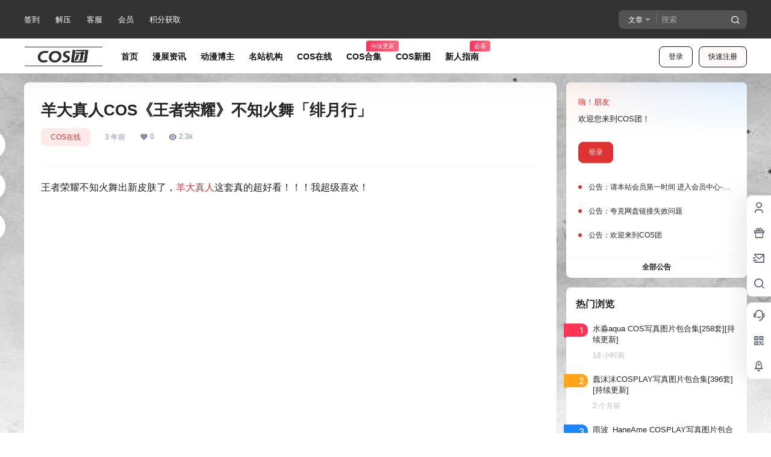

--- FILE ---
content_type: application/javascript
request_url: https://www.costuan.com/wp-content/cache/autoptimize/js/autoptimize_bb0e6241e5163edb878478801a9339c6.js
body_size: 153607
content:
/*!
 * Vue.js v2.6.10
 * (c) 2014-2019 Evan You
 * Released under the MIT License.
 */
!function(e,t){"object"==typeof exports&&"undefined"!=typeof module?module.exports=t():"function"==typeof define&&define.amd?define(t):(e=e||self).Vue=t()}(this,function(){"use strict";var e=Object.freeze({});function t(e){return null==e}function n(e){return null!=e}function r(e){return!0===e}function i(e){return"string"==typeof e||"number"==typeof e||"symbol"==typeof e||"boolean"==typeof e}function o(e){return null!==e&&"object"==typeof e}var a=Object.prototype.toString;function s(e){return"[object Object]"===a.call(e)}function c(e){var t=parseFloat(String(e));return t>=0&&Math.floor(t)===t&&isFinite(e)}function u(e){return n(e)&&"function"==typeof e.then&&"function"==typeof e.catch}function l(e){return null==e?"":Array.isArray(e)||s(e)&&e.toString===a?JSON.stringify(e,null,2):String(e)}function f(e){var t=parseFloat(e);return isNaN(t)?e:t}function p(e,t){for(var n=Object.create(null),r=e.split(","),i=0;i<r.length;i++)n[r[i]]=!0;return t?function(e){return n[e.toLowerCase()]}:function(e){return n[e]}}var d=p("slot,component",!0),v=p("key,ref,slot,slot-scope,is");function h(e,t){if(e.length){var n=e.indexOf(t);if(n>-1)return e.splice(n,1)}}var m=Object.prototype.hasOwnProperty;function y(e,t){return m.call(e,t)}function g(e){var t=Object.create(null);return function(n){return t[n]||(t[n]=e(n))}}var _=/-(\w)/g,b=g(function(e){return e.replace(_,function(e,t){return t?t.toUpperCase():""})}),$=g(function(e){return e.charAt(0).toUpperCase()+e.slice(1)}),w=/\B([A-Z])/g,C=g(function(e){return e.replace(w,"-$1").toLowerCase()});var x=Function.prototype.bind?function(e,t){return e.bind(t)}:function(e,t){function n(n){var r=arguments.length;return r?r>1?e.apply(t,arguments):e.call(t,n):e.call(t)}return n._length=e.length,n};function k(e,t){t=t||0;for(var n=e.length-t,r=new Array(n);n--;)r[n]=e[n+t];return r}function A(e,t){for(var n in t)e[n]=t[n];return e}function O(e){for(var t={},n=0;n<e.length;n++)e[n]&&A(t,e[n]);return t}function S(e,t,n){}var T=function(e,t,n){return!1},E=function(e){return e};function N(e,t){if(e===t)return!0;var n=o(e),r=o(t);if(!n||!r)return!n&&!r&&String(e)===String(t);try{var i=Array.isArray(e),a=Array.isArray(t);if(i&&a)return e.length===t.length&&e.every(function(e,n){return N(e,t[n])});if(e instanceof Date&&t instanceof Date)return e.getTime()===t.getTime();if(i||a)return!1;var s=Object.keys(e),c=Object.keys(t);return s.length===c.length&&s.every(function(n){return N(e[n],t[n])})}catch(e){return!1}}function j(e,t){for(var n=0;n<e.length;n++)if(N(e[n],t))return n;return-1}function D(e){var t=!1;return function(){t||(t=!0,e.apply(this,arguments))}}var L="data-server-rendered",M=["component","directive","filter"],I=["beforeCreate","created","beforeMount","mounted","beforeUpdate","updated","beforeDestroy","destroyed","activated","deactivated","errorCaptured","serverPrefetch"],F={optionMergeStrategies:Object.create(null),silent:!1,productionTip:!1,devtools:!1,performance:!1,errorHandler:null,warnHandler:null,ignoredElements:[],keyCodes:Object.create(null),isReservedTag:T,isReservedAttr:T,isUnknownElement:T,getTagNamespace:S,parsePlatformTagName:E,mustUseProp:T,async:!0,_lifecycleHooks:I},P=/a-zA-Z\u00B7\u00C0-\u00D6\u00D8-\u00F6\u00F8-\u037D\u037F-\u1FFF\u200C-\u200D\u203F-\u2040\u2070-\u218F\u2C00-\u2FEF\u3001-\uD7FF\uF900-\uFDCF\uFDF0-\uFFFD/;function R(e,t,n,r){Object.defineProperty(e,t,{value:n,enumerable:!!r,writable:!0,configurable:!0})}var H=new RegExp("[^"+P.source+".$_\\d]");var B,U="__proto__"in{},z="undefined"!=typeof window,V="undefined"!=typeof WXEnvironment&&!!WXEnvironment.platform,K=V&&WXEnvironment.platform.toLowerCase(),J=z&&window.navigator.userAgent.toLowerCase(),q=J&&/msie|trident/.test(J),W=J&&J.indexOf("msie 9.0")>0,Z=J&&J.indexOf("edge/")>0,G=(J&&J.indexOf("android"),J&&/iphone|ipad|ipod|ios/.test(J)||"ios"===K),X=(J&&/chrome\/\d+/.test(J),J&&/phantomjs/.test(J),J&&J.match(/firefox\/(\d+)/)),Y={}.watch,Q=!1;if(z)try{var ee={};Object.defineProperty(ee,"passive",{get:function(){Q=!0}}),window.addEventListener("test-passive",null,ee)}catch(e){}var te=function(){return void 0===B&&(B=!z&&!V&&"undefined"!=typeof global&&(global.process&&"server"===global.process.env.VUE_ENV)),B},ne=z&&window.__VUE_DEVTOOLS_GLOBAL_HOOK__;function re(e){return"function"==typeof e&&/native code/.test(e.toString())}var ie,oe="undefined"!=typeof Symbol&&re(Symbol)&&"undefined"!=typeof Reflect&&re(Reflect.ownKeys);ie="undefined"!=typeof Set&&re(Set)?Set:function(){function e(){this.set=Object.create(null)}return e.prototype.has=function(e){return!0===this.set[e]},e.prototype.add=function(e){this.set[e]=!0},e.prototype.clear=function(){this.set=Object.create(null)},e}();var ae=S,se=0,ce=function(){this.id=se++,this.subs=[]};ce.prototype.addSub=function(e){this.subs.push(e)},ce.prototype.removeSub=function(e){h(this.subs,e)},ce.prototype.depend=function(){ce.target&&ce.target.addDep(this)},ce.prototype.notify=function(){for(var e=this.subs.slice(),t=0,n=e.length;t<n;t++)e[t].update()},ce.target=null;var ue=[];function le(e){ue.push(e),ce.target=e}function fe(){ue.pop(),ce.target=ue[ue.length-1]}var pe=function(e,t,n,r,i,o,a,s){this.tag=e,this.data=t,this.children=n,this.text=r,this.elm=i,this.ns=void 0,this.context=o,this.fnContext=void 0,this.fnOptions=void 0,this.fnScopeId=void 0,this.key=t&&t.key,this.componentOptions=a,this.componentInstance=void 0,this.parent=void 0,this.raw=!1,this.isStatic=!1,this.isRootInsert=!0,this.isComment=!1,this.isCloned=!1,this.isOnce=!1,this.asyncFactory=s,this.asyncMeta=void 0,this.isAsyncPlaceholder=!1},de={child:{configurable:!0}};de.child.get=function(){return this.componentInstance},Object.defineProperties(pe.prototype,de);var ve=function(e){void 0===e&&(e="");var t=new pe;return t.text=e,t.isComment=!0,t};function he(e){return new pe(void 0,void 0,void 0,String(e))}function me(e){var t=new pe(e.tag,e.data,e.children&&e.children.slice(),e.text,e.elm,e.context,e.componentOptions,e.asyncFactory);return t.ns=e.ns,t.isStatic=e.isStatic,t.key=e.key,t.isComment=e.isComment,t.fnContext=e.fnContext,t.fnOptions=e.fnOptions,t.fnScopeId=e.fnScopeId,t.asyncMeta=e.asyncMeta,t.isCloned=!0,t}var ye=Array.prototype,ge=Object.create(ye);["push","pop","shift","unshift","splice","sort","reverse"].forEach(function(e){var t=ye[e];R(ge,e,function(){for(var n=[],r=arguments.length;r--;)n[r]=arguments[r];var i,o=t.apply(this,n),a=this.__ob__;switch(e){case"push":case"unshift":i=n;break;case"splice":i=n.slice(2)}return i&&a.observeArray(i),a.dep.notify(),o})});var _e=Object.getOwnPropertyNames(ge),be=!0;function $e(e){be=e}var we=function(e){var t;this.value=e,this.dep=new ce,this.vmCount=0,R(e,"__ob__",this),Array.isArray(e)?(U?(t=ge,e.__proto__=t):function(e,t,n){for(var r=0,i=n.length;r<i;r++){var o=n[r];R(e,o,t[o])}}(e,ge,_e),this.observeArray(e)):this.walk(e)};function Ce(e,t){var n;if(o(e)&&!(e instanceof pe))return y(e,"__ob__")&&e.__ob__ instanceof we?n=e.__ob__:be&&!te()&&(Array.isArray(e)||s(e))&&Object.isExtensible(e)&&!e._isVue&&(n=new we(e)),t&&n&&n.vmCount++,n}function xe(e,t,n,r,i){var o=new ce,a=Object.getOwnPropertyDescriptor(e,t);if(!a||!1!==a.configurable){var s=a&&a.get,c=a&&a.set;s&&!c||2!==arguments.length||(n=e[t]);var u=!i&&Ce(n);Object.defineProperty(e,t,{enumerable:!0,configurable:!0,get:function(){var t=s?s.call(e):n;return ce.target&&(o.depend(),u&&(u.dep.depend(),Array.isArray(t)&&function e(t){for(var n=void 0,r=0,i=t.length;r<i;r++)(n=t[r])&&n.__ob__&&n.__ob__.dep.depend(),Array.isArray(n)&&e(n)}(t))),t},set:function(t){var r=s?s.call(e):n;t===r||t!=t&&r!=r||s&&!c||(c?c.call(e,t):n=t,u=!i&&Ce(t),o.notify())}})}}function ke(e,t,n){if(Array.isArray(e)&&c(t))return e.length=Math.max(e.length,t),e.splice(t,1,n),n;if(t in e&&!(t in Object.prototype))return e[t]=n,n;var r=e.__ob__;return e._isVue||r&&r.vmCount?n:r?(xe(r.value,t,n),r.dep.notify(),n):(e[t]=n,n)}function Ae(e,t){if(Array.isArray(e)&&c(t))e.splice(t,1);else{var n=e.__ob__;e._isVue||n&&n.vmCount||y(e,t)&&(delete e[t],n&&n.dep.notify())}}we.prototype.walk=function(e){for(var t=Object.keys(e),n=0;n<t.length;n++)xe(e,t[n])},we.prototype.observeArray=function(e){for(var t=0,n=e.length;t<n;t++)Ce(e[t])};var Oe=F.optionMergeStrategies;function Se(e,t){if(!t)return e;for(var n,r,i,o=oe?Reflect.ownKeys(t):Object.keys(t),a=0;a<o.length;a++)"__ob__"!==(n=o[a])&&(r=e[n],i=t[n],y(e,n)?r!==i&&s(r)&&s(i)&&Se(r,i):ke(e,n,i));return e}function Te(e,t,n){return n?function(){var r="function"==typeof t?t.call(n,n):t,i="function"==typeof e?e.call(n,n):e;return r?Se(r,i):i}:t?e?function(){return Se("function"==typeof t?t.call(this,this):t,"function"==typeof e?e.call(this,this):e)}:t:e}function Ee(e,t){var n=t?e?e.concat(t):Array.isArray(t)?t:[t]:e;return n?function(e){for(var t=[],n=0;n<e.length;n++)-1===t.indexOf(e[n])&&t.push(e[n]);return t}(n):n}function Ne(e,t,n,r){var i=Object.create(e||null);return t?A(i,t):i}Oe.data=function(e,t,n){return n?Te(e,t,n):t&&"function"!=typeof t?e:Te(e,t)},I.forEach(function(e){Oe[e]=Ee}),M.forEach(function(e){Oe[e+"s"]=Ne}),Oe.watch=function(e,t,n,r){if(e===Y&&(e=void 0),t===Y&&(t=void 0),!t)return Object.create(e||null);if(!e)return t;var i={};for(var o in A(i,e),t){var a=i[o],s=t[o];a&&!Array.isArray(a)&&(a=[a]),i[o]=a?a.concat(s):Array.isArray(s)?s:[s]}return i},Oe.props=Oe.methods=Oe.inject=Oe.computed=function(e,t,n,r){if(!e)return t;var i=Object.create(null);return A(i,e),t&&A(i,t),i},Oe.provide=Te;var je=function(e,t){return void 0===t?e:t};function De(e,t,n){if("function"==typeof t&&(t=t.options),function(e,t){var n=e.props;if(n){var r,i,o={};if(Array.isArray(n))for(r=n.length;r--;)"string"==typeof(i=n[r])&&(o[b(i)]={type:null});else if(s(n))for(var a in n)i=n[a],o[b(a)]=s(i)?i:{type:i};e.props=o}}(t),function(e,t){var n=e.inject;if(n){var r=e.inject={};if(Array.isArray(n))for(var i=0;i<n.length;i++)r[n[i]]={from:n[i]};else if(s(n))for(var o in n){var a=n[o];r[o]=s(a)?A({from:o},a):{from:a}}}}(t),function(e){var t=e.directives;if(t)for(var n in t){var r=t[n];"function"==typeof r&&(t[n]={bind:r,update:r})}}(t),!t._base&&(t.extends&&(e=De(e,t.extends,n)),t.mixins))for(var r=0,i=t.mixins.length;r<i;r++)e=De(e,t.mixins[r],n);var o,a={};for(o in e)c(o);for(o in t)y(e,o)||c(o);function c(r){var i=Oe[r]||je;a[r]=i(e[r],t[r],n,r)}return a}function Le(e,t,n,r){if("string"==typeof n){var i=e[t];if(y(i,n))return i[n];var o=b(n);if(y(i,o))return i[o];var a=$(o);return y(i,a)?i[a]:i[n]||i[o]||i[a]}}function Me(e,t,n,r){var i=t[e],o=!y(n,e),a=n[e],s=Pe(Boolean,i.type);if(s>-1)if(o&&!y(i,"default"))a=!1;else if(""===a||a===C(e)){var c=Pe(String,i.type);(c<0||s<c)&&(a=!0)}if(void 0===a){a=function(e,t,n){if(!y(t,"default"))return;var r=t.default;if(e&&e.$options.propsData&&void 0===e.$options.propsData[n]&&void 0!==e._props[n])return e._props[n];return"function"==typeof r&&"Function"!==Ie(t.type)?r.call(e):r}(r,i,e);var u=be;$e(!0),Ce(a),$e(u)}return a}function Ie(e){var t=e&&e.toString().match(/^\s*function (\w+)/);return t?t[1]:""}function Fe(e,t){return Ie(e)===Ie(t)}function Pe(e,t){if(!Array.isArray(t))return Fe(t,e)?0:-1;for(var n=0,r=t.length;n<r;n++)if(Fe(t[n],e))return n;return-1}function Re(e,t,n){le();try{if(t)for(var r=t;r=r.$parent;){var i=r.$options.errorCaptured;if(i)for(var o=0;o<i.length;o++)try{if(!1===i[o].call(r,e,t,n))return}catch(e){Be(e,r,"errorCaptured hook")}}Be(e,t,n)}finally{fe()}}function He(e,t,n,r,i){var o;try{(o=n?e.apply(t,n):e.call(t))&&!o._isVue&&u(o)&&!o._handled&&(o.catch(function(e){return Re(e,r,i+" (Promise/async)")}),o._handled=!0)}catch(e){Re(e,r,i)}return o}function Be(e,t,n){if(F.errorHandler)try{return F.errorHandler.call(null,e,t,n)}catch(t){t!==e&&Ue(t,null,"config.errorHandler")}Ue(e,t,n)}function Ue(e,t,n){if(!z&&!V||"undefined"==typeof console)throw e;console.error(e)}var ze,Ve=!1,Ke=[],Je=!1;function qe(){Je=!1;var e=Ke.slice(0);Ke.length=0;for(var t=0;t<e.length;t++)e[t]()}if("undefined"!=typeof Promise&&re(Promise)){var We=Promise.resolve();ze=function(){We.then(qe),G&&setTimeout(S)},Ve=!0}else if(q||"undefined"==typeof MutationObserver||!re(MutationObserver)&&"[object MutationObserverConstructor]"!==MutationObserver.toString())ze="undefined"!=typeof setImmediate&&re(setImmediate)?function(){setImmediate(qe)}:function(){setTimeout(qe,0)};else{var Ze=1,Ge=new MutationObserver(qe),Xe=document.createTextNode(String(Ze));Ge.observe(Xe,{characterData:!0}),ze=function(){Ze=(Ze+1)%2,Xe.data=String(Ze)},Ve=!0}function Ye(e,t){var n;if(Ke.push(function(){if(e)try{e.call(t)}catch(e){Re(e,t,"nextTick")}else n&&n(t)}),Je||(Je=!0,ze()),!e&&"undefined"!=typeof Promise)return new Promise(function(e){n=e})}var Qe=new ie;function et(e){!function e(t,n){var r,i;var a=Array.isArray(t);if(!a&&!o(t)||Object.isFrozen(t)||t instanceof pe)return;if(t.__ob__){var s=t.__ob__.dep.id;if(n.has(s))return;n.add(s)}if(a)for(r=t.length;r--;)e(t[r],n);else for(i=Object.keys(t),r=i.length;r--;)e(t[i[r]],n)}(e,Qe),Qe.clear()}var tt=g(function(e){var t="&"===e.charAt(0),n="~"===(e=t?e.slice(1):e).charAt(0),r="!"===(e=n?e.slice(1):e).charAt(0);return{name:e=r?e.slice(1):e,once:n,capture:r,passive:t}});function nt(e,t){function n(){var e=arguments,r=n.fns;if(!Array.isArray(r))return He(r,null,arguments,t,"v-on handler");for(var i=r.slice(),o=0;o<i.length;o++)He(i[o],null,e,t,"v-on handler")}return n.fns=e,n}function rt(e,n,i,o,a,s){var c,u,l,f;for(c in e)u=e[c],l=n[c],f=tt(c),t(u)||(t(l)?(t(u.fns)&&(u=e[c]=nt(u,s)),r(f.once)&&(u=e[c]=a(f.name,u,f.capture)),i(f.name,u,f.capture,f.passive,f.params)):u!==l&&(l.fns=u,e[c]=l));for(c in n)t(e[c])&&o((f=tt(c)).name,n[c],f.capture)}function it(e,i,o){var a;e instanceof pe&&(e=e.data.hook||(e.data.hook={}));var s=e[i];function c(){o.apply(this,arguments),h(a.fns,c)}t(s)?a=nt([c]):n(s.fns)&&r(s.merged)?(a=s).fns.push(c):a=nt([s,c]),a.merged=!0,e[i]=a}function ot(e,t,r,i,o){if(n(t)){if(y(t,r))return e[r]=t[r],o||delete t[r],!0;if(y(t,i))return e[r]=t[i],o||delete t[i],!0}return!1}function at(e){return i(e)?[he(e)]:Array.isArray(e)?function e(o,a){var s=[];var c,u,l,f;for(c=0;c<o.length;c++)t(u=o[c])||"boolean"==typeof u||(l=s.length-1,f=s[l],Array.isArray(u)?u.length>0&&(st((u=e(u,(a||"")+"_"+c))[0])&&st(f)&&(s[l]=he(f.text+u[0].text),u.shift()),s.push.apply(s,u)):i(u)?st(f)?s[l]=he(f.text+u):""!==u&&s.push(he(u)):st(u)&&st(f)?s[l]=he(f.text+u.text):(r(o._isVList)&&n(u.tag)&&t(u.key)&&n(a)&&(u.key="__vlist"+a+"_"+c+"__"),s.push(u)));return s}(e):void 0}function st(e){return n(e)&&n(e.text)&&!1===e.isComment}function ct(e,t){if(e){for(var n=Object.create(null),r=oe?Reflect.ownKeys(e):Object.keys(e),i=0;i<r.length;i++){var o=r[i];if("__ob__"!==o){for(var a=e[o].from,s=t;s;){if(s._provided&&y(s._provided,a)){n[o]=s._provided[a];break}s=s.$parent}if(!s&&"default"in e[o]){var c=e[o].default;n[o]="function"==typeof c?c.call(t):c}}}return n}}function ut(e,t){if(!e||!e.length)return{};for(var n={},r=0,i=e.length;r<i;r++){var o=e[r],a=o.data;if(a&&a.attrs&&a.attrs.slot&&delete a.attrs.slot,o.context!==t&&o.fnContext!==t||!a||null==a.slot)(n.default||(n.default=[])).push(o);else{var s=a.slot,c=n[s]||(n[s]=[]);"template"===o.tag?c.push.apply(c,o.children||[]):c.push(o)}}for(var u in n)n[u].every(lt)&&delete n[u];return n}function lt(e){return e.isComment&&!e.asyncFactory||" "===e.text}function ft(t,n,r){var i,o=Object.keys(n).length>0,a=t?!!t.$stable:!o,s=t&&t.$key;if(t){if(t._normalized)return t._normalized;if(a&&r&&r!==e&&s===r.$key&&!o&&!r.$hasNormal)return r;for(var c in i={},t)t[c]&&"$"!==c[0]&&(i[c]=pt(n,c,t[c]))}else i={};for(var u in n)u in i||(i[u]=dt(n,u));return t&&Object.isExtensible(t)&&(t._normalized=i),R(i,"$stable",a),R(i,"$key",s),R(i,"$hasNormal",o),i}function pt(e,t,n){var r=function(){var e=arguments.length?n.apply(null,arguments):n({});return(e=e&&"object"==typeof e&&!Array.isArray(e)?[e]:at(e))&&(0===e.length||1===e.length&&e[0].isComment)?void 0:e};return n.proxy&&Object.defineProperty(e,t,{get:r,enumerable:!0,configurable:!0}),r}function dt(e,t){return function(){return e[t]}}function vt(e,t){var r,i,a,s,c;if(Array.isArray(e)||"string"==typeof e)for(r=new Array(e.length),i=0,a=e.length;i<a;i++)r[i]=t(e[i],i);else if("number"==typeof e)for(r=new Array(e),i=0;i<e;i++)r[i]=t(i+1,i);else if(o(e))if(oe&&e[Symbol.iterator]){r=[];for(var u=e[Symbol.iterator](),l=u.next();!l.done;)r.push(t(l.value,r.length)),l=u.next()}else for(s=Object.keys(e),r=new Array(s.length),i=0,a=s.length;i<a;i++)c=s[i],r[i]=t(e[c],c,i);return n(r)||(r=[]),r._isVList=!0,r}function ht(e,t,n,r){var i,o=this.$scopedSlots[e];o?(n=n||{},r&&(n=A(A({},r),n)),i=o(n)||t):i=this.$slots[e]||t;var a=n&&n.slot;return a?this.$createElement("template",{slot:a},i):i}function mt(e){return Le(this.$options,"filters",e)||E}function yt(e,t){return Array.isArray(e)?-1===e.indexOf(t):e!==t}function gt(e,t,n,r,i){var o=F.keyCodes[t]||n;return i&&r&&!F.keyCodes[t]?yt(i,r):o?yt(o,e):r?C(r)!==t:void 0}function _t(e,t,n,r,i){if(n)if(o(n)){var a;Array.isArray(n)&&(n=O(n));var s=function(o){if("class"===o||"style"===o||v(o))a=e;else{var s=e.attrs&&e.attrs.type;a=r||F.mustUseProp(t,s,o)?e.domProps||(e.domProps={}):e.attrs||(e.attrs={})}var c=b(o),u=C(o);c in a||u in a||(a[o]=n[o],i&&((e.on||(e.on={}))["update:"+o]=function(e){n[o]=e}))};for(var c in n)s(c)}else;return e}function bt(e,t){var n=this._staticTrees||(this._staticTrees=[]),r=n[e];return r&&!t?r:(wt(r=n[e]=this.$options.staticRenderFns[e].call(this._renderProxy,null,this),"__static__"+e,!1),r)}function $t(e,t,n){return wt(e,"__once__"+t+(n?"_"+n:""),!0),e}function wt(e,t,n){if(Array.isArray(e))for(var r=0;r<e.length;r++)e[r]&&"string"!=typeof e[r]&&Ct(e[r],t+"_"+r,n);else Ct(e,t,n)}function Ct(e,t,n){e.isStatic=!0,e.key=t,e.isOnce=n}function xt(e,t){if(t)if(s(t)){var n=e.on=e.on?A({},e.on):{};for(var r in t){var i=n[r],o=t[r];n[r]=i?[].concat(i,o):o}}else;return e}function kt(e,t,n,r){t=t||{$stable:!n};for(var i=0;i<e.length;i++){var o=e[i];Array.isArray(o)?kt(o,t,n):o&&(o.proxy&&(o.fn.proxy=!0),t[o.key]=o.fn)}return r&&(t.$key=r),t}function At(e,t){for(var n=0;n<t.length;n+=2){var r=t[n];"string"==typeof r&&r&&(e[t[n]]=t[n+1])}return e}function Ot(e,t){return"string"==typeof e?t+e:e}function St(e){e._o=$t,e._n=f,e._s=l,e._l=vt,e._t=ht,e._q=N,e._i=j,e._m=bt,e._f=mt,e._k=gt,e._b=_t,e._v=he,e._e=ve,e._u=kt,e._g=xt,e._d=At,e._p=Ot}function Tt(t,n,i,o,a){var s,c=this,u=a.options;y(o,"_uid")?(s=Object.create(o))._original=o:(s=o,o=o._original);var l=r(u._compiled),f=!l;this.data=t,this.props=n,this.children=i,this.parent=o,this.listeners=t.on||e,this.injections=ct(u.inject,o),this.slots=function(){return c.$slots||ft(t.scopedSlots,c.$slots=ut(i,o)),c.$slots},Object.defineProperty(this,"scopedSlots",{enumerable:!0,get:function(){return ft(t.scopedSlots,this.slots())}}),l&&(this.$options=u,this.$slots=this.slots(),this.$scopedSlots=ft(t.scopedSlots,this.$slots)),u._scopeId?this._c=function(e,t,n,r){var i=Pt(s,e,t,n,r,f);return i&&!Array.isArray(i)&&(i.fnScopeId=u._scopeId,i.fnContext=o),i}:this._c=function(e,t,n,r){return Pt(s,e,t,n,r,f)}}function Et(e,t,n,r,i){var o=me(e);return o.fnContext=n,o.fnOptions=r,t.slot&&((o.data||(o.data={})).slot=t.slot),o}function Nt(e,t){for(var n in t)e[b(n)]=t[n]}St(Tt.prototype);var jt={init:function(e,t){if(e.componentInstance&&!e.componentInstance._isDestroyed&&e.data.keepAlive){var r=e;jt.prepatch(r,r)}else{(e.componentInstance=function(e,t){var r={_isComponent:!0,_parentVnode:e,parent:t},i=e.data.inlineTemplate;n(i)&&(r.render=i.render,r.staticRenderFns=i.staticRenderFns);return new e.componentOptions.Ctor(r)}(e,Wt)).$mount(t?e.elm:void 0,t)}},prepatch:function(t,n){var r=n.componentOptions;!function(t,n,r,i,o){var a=i.data.scopedSlots,s=t.$scopedSlots,c=!!(a&&!a.$stable||s!==e&&!s.$stable||a&&t.$scopedSlots.$key!==a.$key),u=!!(o||t.$options._renderChildren||c);t.$options._parentVnode=i,t.$vnode=i,t._vnode&&(t._vnode.parent=i);if(t.$options._renderChildren=o,t.$attrs=i.data.attrs||e,t.$listeners=r||e,n&&t.$options.props){$e(!1);for(var l=t._props,f=t.$options._propKeys||[],p=0;p<f.length;p++){var d=f[p],v=t.$options.props;l[d]=Me(d,v,n,t)}$e(!0),t.$options.propsData=n}r=r||e;var h=t.$options._parentListeners;t.$options._parentListeners=r,qt(t,r,h),u&&(t.$slots=ut(o,i.context),t.$forceUpdate())}(n.componentInstance=t.componentInstance,r.propsData,r.listeners,n,r.children)},insert:function(e){var t,n=e.context,r=e.componentInstance;r._isMounted||(r._isMounted=!0,Yt(r,"mounted")),e.data.keepAlive&&(n._isMounted?((t=r)._inactive=!1,en.push(t)):Xt(r,!0))},destroy:function(e){var t=e.componentInstance;t._isDestroyed||(e.data.keepAlive?function e(t,n){if(n&&(t._directInactive=!0,Gt(t)))return;if(!t._inactive){t._inactive=!0;for(var r=0;r<t.$children.length;r++)e(t.$children[r]);Yt(t,"deactivated")}}(t,!0):t.$destroy())}},Dt=Object.keys(jt);function Lt(i,a,s,c,l){if(!t(i)){var f=s.$options._base;if(o(i)&&(i=f.extend(i)),"function"==typeof i){var p;if(t(i.cid)&&void 0===(i=function(e,i){if(r(e.error)&&n(e.errorComp))return e.errorComp;if(n(e.resolved))return e.resolved;var a=Ht;a&&n(e.owners)&&-1===e.owners.indexOf(a)&&e.owners.push(a);if(r(e.loading)&&n(e.loadingComp))return e.loadingComp;if(a&&!n(e.owners)){var s=e.owners=[a],c=!0,l=null,f=null;a.$on("hook:destroyed",function(){return h(s,a)});var p=function(e){for(var t=0,n=s.length;t<n;t++)s[t].$forceUpdate();e&&(s.length=0,null!==l&&(clearTimeout(l),l=null),null!==f&&(clearTimeout(f),f=null))},d=D(function(t){e.resolved=Bt(t,i),c?s.length=0:p(!0)}),v=D(function(t){n(e.errorComp)&&(e.error=!0,p(!0))}),m=e(d,v);return o(m)&&(u(m)?t(e.resolved)&&m.then(d,v):u(m.component)&&(m.component.then(d,v),n(m.error)&&(e.errorComp=Bt(m.error,i)),n(m.loading)&&(e.loadingComp=Bt(m.loading,i),0===m.delay?e.loading=!0:l=setTimeout(function(){l=null,t(e.resolved)&&t(e.error)&&(e.loading=!0,p(!1))},m.delay||200)),n(m.timeout)&&(f=setTimeout(function(){f=null,t(e.resolved)&&v(null)},m.timeout)))),c=!1,e.loading?e.loadingComp:e.resolved}}(p=i,f)))return function(e,t,n,r,i){var o=ve();return o.asyncFactory=e,o.asyncMeta={data:t,context:n,children:r,tag:i},o}(p,a,s,c,l);a=a||{},$n(i),n(a.model)&&function(e,t){var r=e.model&&e.model.prop||"value",i=e.model&&e.model.event||"input";(t.attrs||(t.attrs={}))[r]=t.model.value;var o=t.on||(t.on={}),a=o[i],s=t.model.callback;n(a)?(Array.isArray(a)?-1===a.indexOf(s):a!==s)&&(o[i]=[s].concat(a)):o[i]=s}(i.options,a);var d=function(e,r,i){var o=r.options.props;if(!t(o)){var a={},s=e.attrs,c=e.props;if(n(s)||n(c))for(var u in o){var l=C(u);ot(a,c,u,l,!0)||ot(a,s,u,l,!1)}return a}}(a,i);if(r(i.options.functional))return function(t,r,i,o,a){var s=t.options,c={},u=s.props;if(n(u))for(var l in u)c[l]=Me(l,u,r||e);else n(i.attrs)&&Nt(c,i.attrs),n(i.props)&&Nt(c,i.props);var f=new Tt(i,c,a,o,t),p=s.render.call(null,f._c,f);if(p instanceof pe)return Et(p,i,f.parent,s);if(Array.isArray(p)){for(var d=at(p)||[],v=new Array(d.length),h=0;h<d.length;h++)v[h]=Et(d[h],i,f.parent,s);return v}}(i,d,a,s,c);var v=a.on;if(a.on=a.nativeOn,r(i.options.abstract)){var m=a.slot;a={},m&&(a.slot=m)}!function(e){for(var t=e.hook||(e.hook={}),n=0;n<Dt.length;n++){var r=Dt[n],i=t[r],o=jt[r];i===o||i&&i._merged||(t[r]=i?Mt(o,i):o)}}(a);var y=i.options.name||l;return new pe("vue-component-"+i.cid+(y?"-"+y:""),a,void 0,void 0,void 0,s,{Ctor:i,propsData:d,listeners:v,tag:l,children:c},p)}}}function Mt(e,t){var n=function(n,r){e(n,r),t(n,r)};return n._merged=!0,n}var It=1,Ft=2;function Pt(e,a,s,c,u,l){return(Array.isArray(s)||i(s))&&(u=c,c=s,s=void 0),r(l)&&(u=Ft),function(e,i,a,s,c){if(n(a)&&n(a.__ob__))return ve();n(a)&&n(a.is)&&(i=a.is);if(!i)return ve();Array.isArray(s)&&"function"==typeof s[0]&&((a=a||{}).scopedSlots={default:s[0]},s.length=0);c===Ft?s=at(s):c===It&&(s=function(e){for(var t=0;t<e.length;t++)if(Array.isArray(e[t]))return Array.prototype.concat.apply([],e);return e}(s));var u,l;if("string"==typeof i){var f;l=e.$vnode&&e.$vnode.ns||F.getTagNamespace(i),u=F.isReservedTag(i)?new pe(F.parsePlatformTagName(i),a,s,void 0,void 0,e):a&&a.pre||!n(f=Le(e.$options,"components",i))?new pe(i,a,s,void 0,void 0,e):Lt(f,a,e,s,i)}else u=Lt(i,a,e,s);return Array.isArray(u)?u:n(u)?(n(l)&&function e(i,o,a){i.ns=o;"foreignObject"===i.tag&&(o=void 0,a=!0);if(n(i.children))for(var s=0,c=i.children.length;s<c;s++){var u=i.children[s];n(u.tag)&&(t(u.ns)||r(a)&&"svg"!==u.tag)&&e(u,o,a)}}(u,l),n(a)&&function(e){o(e.style)&&et(e.style);o(e.class)&&et(e.class)}(a),u):ve()}(e,a,s,c,u)}var Rt,Ht=null;function Bt(e,t){return(e.__sModule||oe&&"Module"===e[Symbol.toStringTag])&&(e=e.default),o(e)?t.extend(e):e}function Ut(e){return e.isComment&&e.asyncFactory}function zt(e){if(Array.isArray(e))for(var t=0;t<e.length;t++){var r=e[t];if(n(r)&&(n(r.componentOptions)||Ut(r)))return r}}function Vt(e,t){Rt.$on(e,t)}function Kt(e,t){Rt.$off(e,t)}function Jt(e,t){var n=Rt;return function r(){null!==t.apply(null,arguments)&&n.$off(e,r)}}function qt(e,t,n){Rt=e,rt(t,n||{},Vt,Kt,Jt,e),Rt=void 0}var Wt=null;function Zt(e){var t=Wt;return Wt=e,function(){Wt=t}}function Gt(e){for(;e&&(e=e.$parent);)if(e._inactive)return!0;return!1}function Xt(e,t){if(t){if(e._directInactive=!1,Gt(e))return}else if(e._directInactive)return;if(e._inactive||null===e._inactive){e._inactive=!1;for(var n=0;n<e.$children.length;n++)Xt(e.$children[n]);Yt(e,"activated")}}function Yt(e,t){le();var n=e.$options[t],r=t+" hook";if(n)for(var i=0,o=n.length;i<o;i++)He(n[i],e,null,e,r);e._hasHookEvent&&e.$emit("hook:"+t),fe()}var Qt=[],en=[],tn={},nn=!1,rn=!1,on=0;var an=0,sn=Date.now;if(z&&!q){var cn=window.performance;cn&&"function"==typeof cn.now&&sn()>document.createEvent("Event").timeStamp&&(sn=function(){return cn.now()})}function un(){var e,t;for(an=sn(),rn=!0,Qt.sort(function(e,t){return e.id-t.id}),on=0;on<Qt.length;on++)(e=Qt[on]).before&&e.before(),t=e.id,tn[t]=null,e.run();var n=en.slice(),r=Qt.slice();on=Qt.length=en.length=0,tn={},nn=rn=!1,function(e){for(var t=0;t<e.length;t++)e[t]._inactive=!0,Xt(e[t],!0)}(n),function(e){var t=e.length;for(;t--;){var n=e[t],r=n.vm;r._watcher===n&&r._isMounted&&!r._isDestroyed&&Yt(r,"updated")}}(r),ne&&F.devtools&&ne.emit("flush")}var ln=0,fn=function(e,t,n,r,i){this.vm=e,i&&(e._watcher=this),e._watchers.push(this),r?(this.deep=!!r.deep,this.user=!!r.user,this.lazy=!!r.lazy,this.sync=!!r.sync,this.before=r.before):this.deep=this.user=this.lazy=this.sync=!1,this.cb=n,this.id=++ln,this.active=!0,this.dirty=this.lazy,this.deps=[],this.newDeps=[],this.depIds=new ie,this.newDepIds=new ie,this.expression="","function"==typeof t?this.getter=t:(this.getter=function(e){if(!H.test(e)){var t=e.split(".");return function(e){for(var n=0;n<t.length;n++){if(!e)return;e=e[t[n]]}return e}}}(t),this.getter||(this.getter=S)),this.value=this.lazy?void 0:this.get()};fn.prototype.get=function(){var e;le(this);var t=this.vm;try{e=this.getter.call(t,t)}catch(e){if(!this.user)throw e;Re(e,t,'getter for watcher "'+this.expression+'"')}finally{this.deep&&et(e),fe(),this.cleanupDeps()}return e},fn.prototype.addDep=function(e){var t=e.id;this.newDepIds.has(t)||(this.newDepIds.add(t),this.newDeps.push(e),this.depIds.has(t)||e.addSub(this))},fn.prototype.cleanupDeps=function(){for(var e=this.deps.length;e--;){var t=this.deps[e];this.newDepIds.has(t.id)||t.removeSub(this)}var n=this.depIds;this.depIds=this.newDepIds,this.newDepIds=n,this.newDepIds.clear(),n=this.deps,this.deps=this.newDeps,this.newDeps=n,this.newDeps.length=0},fn.prototype.update=function(){this.lazy?this.dirty=!0:this.sync?this.run():function(e){var t=e.id;if(null==tn[t]){if(tn[t]=!0,rn){for(var n=Qt.length-1;n>on&&Qt[n].id>e.id;)n--;Qt.splice(n+1,0,e)}else Qt.push(e);nn||(nn=!0,Ye(un))}}(this)},fn.prototype.run=function(){if(this.active){var e=this.get();if(e!==this.value||o(e)||this.deep){var t=this.value;if(this.value=e,this.user)try{this.cb.call(this.vm,e,t)}catch(e){Re(e,this.vm,'callback for watcher "'+this.expression+'"')}else this.cb.call(this.vm,e,t)}}},fn.prototype.evaluate=function(){this.value=this.get(),this.dirty=!1},fn.prototype.depend=function(){for(var e=this.deps.length;e--;)this.deps[e].depend()},fn.prototype.teardown=function(){if(this.active){this.vm._isBeingDestroyed||h(this.vm._watchers,this);for(var e=this.deps.length;e--;)this.deps[e].removeSub(this);this.active=!1}};var pn={enumerable:!0,configurable:!0,get:S,set:S};function dn(e,t,n){pn.get=function(){return this[t][n]},pn.set=function(e){this[t][n]=e},Object.defineProperty(e,n,pn)}function vn(e){e._watchers=[];var t=e.$options;t.props&&function(e,t){var n=e.$options.propsData||{},r=e._props={},i=e.$options._propKeys=[];e.$parent&&$e(!1);var o=function(o){i.push(o);var a=Me(o,t,n,e);xe(r,o,a),o in e||dn(e,"_props",o)};for(var a in t)o(a);$e(!0)}(e,t.props),t.methods&&function(e,t){e.$options.props;for(var n in t)e[n]="function"!=typeof t[n]?S:x(t[n],e)}(e,t.methods),t.data?function(e){var t=e.$options.data;s(t=e._data="function"==typeof t?function(e,t){le();try{return e.call(t,t)}catch(e){return Re(e,t,"data()"),{}}finally{fe()}}(t,e):t||{})||(t={});var n=Object.keys(t),r=e.$options.props,i=(e.$options.methods,n.length);for(;i--;){var o=n[i];r&&y(r,o)||(a=void 0,36!==(a=(o+"").charCodeAt(0))&&95!==a&&dn(e,"_data",o))}var a;Ce(t,!0)}(e):Ce(e._data={},!0),t.computed&&function(e,t){var n=e._computedWatchers=Object.create(null),r=te();for(var i in t){var o=t[i],a="function"==typeof o?o:o.get;r||(n[i]=new fn(e,a||S,S,hn)),i in e||mn(e,i,o)}}(e,t.computed),t.watch&&t.watch!==Y&&function(e,t){for(var n in t){var r=t[n];if(Array.isArray(r))for(var i=0;i<r.length;i++)_n(e,n,r[i]);else _n(e,n,r)}}(e,t.watch)}var hn={lazy:!0};function mn(e,t,n){var r=!te();"function"==typeof n?(pn.get=r?yn(t):gn(n),pn.set=S):(pn.get=n.get?r&&!1!==n.cache?yn(t):gn(n.get):S,pn.set=n.set||S),Object.defineProperty(e,t,pn)}function yn(e){return function(){var t=this._computedWatchers&&this._computedWatchers[e];if(t)return t.dirty&&t.evaluate(),ce.target&&t.depend(),t.value}}function gn(e){return function(){return e.call(this,this)}}function _n(e,t,n,r){return s(n)&&(r=n,n=n.handler),"string"==typeof n&&(n=e[n]),e.$watch(t,n,r)}var bn=0;function $n(e){var t=e.options;if(e.super){var n=$n(e.super);if(n!==e.superOptions){e.superOptions=n;var r=function(e){var t,n=e.options,r=e.sealedOptions;for(var i in n)n[i]!==r[i]&&(t||(t={}),t[i]=n[i]);return t}(e);r&&A(e.extendOptions,r),(t=e.options=De(n,e.extendOptions)).name&&(t.components[t.name]=e)}}return t}function wn(e){this._init(e)}function Cn(e){e.cid=0;var t=1;e.extend=function(e){e=e||{};var n=this,r=n.cid,i=e._Ctor||(e._Ctor={});if(i[r])return i[r];var o=e.name||n.options.name,a=function(e){this._init(e)};return(a.prototype=Object.create(n.prototype)).constructor=a,a.cid=t++,a.options=De(n.options,e),a.super=n,a.options.props&&function(e){var t=e.options.props;for(var n in t)dn(e.prototype,"_props",n)}(a),a.options.computed&&function(e){var t=e.options.computed;for(var n in t)mn(e.prototype,n,t[n])}(a),a.extend=n.extend,a.mixin=n.mixin,a.use=n.use,M.forEach(function(e){a[e]=n[e]}),o&&(a.options.components[o]=a),a.superOptions=n.options,a.extendOptions=e,a.sealedOptions=A({},a.options),i[r]=a,a}}function xn(e){return e&&(e.Ctor.options.name||e.tag)}function kn(e,t){return Array.isArray(e)?e.indexOf(t)>-1:"string"==typeof e?e.split(",").indexOf(t)>-1:(n=e,"[object RegExp]"===a.call(n)&&e.test(t));var n}function An(e,t){var n=e.cache,r=e.keys,i=e._vnode;for(var o in n){var a=n[o];if(a){var s=xn(a.componentOptions);s&&!t(s)&&On(n,o,r,i)}}}function On(e,t,n,r){var i=e[t];!i||r&&i.tag===r.tag||i.componentInstance.$destroy(),e[t]=null,h(n,t)}!function(t){t.prototype._init=function(t){var n=this;n._uid=bn++,n._isVue=!0,t&&t._isComponent?function(e,t){var n=e.$options=Object.create(e.constructor.options),r=t._parentVnode;n.parent=t.parent,n._parentVnode=r;var i=r.componentOptions;n.propsData=i.propsData,n._parentListeners=i.listeners,n._renderChildren=i.children,n._componentTag=i.tag,t.render&&(n.render=t.render,n.staticRenderFns=t.staticRenderFns)}(n,t):n.$options=De($n(n.constructor),t||{},n),n._renderProxy=n,n._self=n,function(e){var t=e.$options,n=t.parent;if(n&&!t.abstract){for(;n.$options.abstract&&n.$parent;)n=n.$parent;n.$children.push(e)}e.$parent=n,e.$root=n?n.$root:e,e.$children=[],e.$refs={},e._watcher=null,e._inactive=null,e._directInactive=!1,e._isMounted=!1,e._isDestroyed=!1,e._isBeingDestroyed=!1}(n),function(e){e._events=Object.create(null),e._hasHookEvent=!1;var t=e.$options._parentListeners;t&&qt(e,t)}(n),function(t){t._vnode=null,t._staticTrees=null;var n=t.$options,r=t.$vnode=n._parentVnode,i=r&&r.context;t.$slots=ut(n._renderChildren,i),t.$scopedSlots=e,t._c=function(e,n,r,i){return Pt(t,e,n,r,i,!1)},t.$createElement=function(e,n,r,i){return Pt(t,e,n,r,i,!0)};var o=r&&r.data;xe(t,"$attrs",o&&o.attrs||e,null,!0),xe(t,"$listeners",n._parentListeners||e,null,!0)}(n),Yt(n,"beforeCreate"),function(e){var t=ct(e.$options.inject,e);t&&($e(!1),Object.keys(t).forEach(function(n){xe(e,n,t[n])}),$e(!0))}(n),vn(n),function(e){var t=e.$options.provide;t&&(e._provided="function"==typeof t?t.call(e):t)}(n),Yt(n,"created"),n.$options.el&&n.$mount(n.$options.el)}}(wn),function(e){var t={get:function(){return this._data}},n={get:function(){return this._props}};Object.defineProperty(e.prototype,"$data",t),Object.defineProperty(e.prototype,"$props",n),e.prototype.$set=ke,e.prototype.$delete=Ae,e.prototype.$watch=function(e,t,n){if(s(t))return _n(this,e,t,n);(n=n||{}).user=!0;var r=new fn(this,e,t,n);if(n.immediate)try{t.call(this,r.value)}catch(e){Re(e,this,'callback for immediate watcher "'+r.expression+'"')}return function(){r.teardown()}}}(wn),function(e){var t=/^hook:/;e.prototype.$on=function(e,n){var r=this;if(Array.isArray(e))for(var i=0,o=e.length;i<o;i++)r.$on(e[i],n);else(r._events[e]||(r._events[e]=[])).push(n),t.test(e)&&(r._hasHookEvent=!0);return r},e.prototype.$once=function(e,t){var n=this;function r(){n.$off(e,r),t.apply(n,arguments)}return r.fn=t,n.$on(e,r),n},e.prototype.$off=function(e,t){var n=this;if(!arguments.length)return n._events=Object.create(null),n;if(Array.isArray(e)){for(var r=0,i=e.length;r<i;r++)n.$off(e[r],t);return n}var o,a=n._events[e];if(!a)return n;if(!t)return n._events[e]=null,n;for(var s=a.length;s--;)if((o=a[s])===t||o.fn===t){a.splice(s,1);break}return n},e.prototype.$emit=function(e){var t=this._events[e];if(t){t=t.length>1?k(t):t;for(var n=k(arguments,1),r='event handler for "'+e+'"',i=0,o=t.length;i<o;i++)He(t[i],this,n,this,r)}return this}}(wn),function(e){e.prototype._update=function(e,t){var n=this,r=n.$el,i=n._vnode,o=Zt(n);n._vnode=e,n.$el=i?n.__patch__(i,e):n.__patch__(n.$el,e,t,!1),o(),r&&(r.__vue__=null),n.$el&&(n.$el.__vue__=n),n.$vnode&&n.$parent&&n.$vnode===n.$parent._vnode&&(n.$parent.$el=n.$el)},e.prototype.$forceUpdate=function(){this._watcher&&this._watcher.update()},e.prototype.$destroy=function(){var e=this;if(!e._isBeingDestroyed){Yt(e,"beforeDestroy"),e._isBeingDestroyed=!0;var t=e.$parent;!t||t._isBeingDestroyed||e.$options.abstract||h(t.$children,e),e._watcher&&e._watcher.teardown();for(var n=e._watchers.length;n--;)e._watchers[n].teardown();e._data.__ob__&&e._data.__ob__.vmCount--,e._isDestroyed=!0,e.__patch__(e._vnode,null),Yt(e,"destroyed"),e.$off(),e.$el&&(e.$el.__vue__=null),e.$vnode&&(e.$vnode.parent=null)}}}(wn),function(e){St(e.prototype),e.prototype.$nextTick=function(e){return Ye(e,this)},e.prototype._render=function(){var e,t=this,n=t.$options,r=n.render,i=n._parentVnode;i&&(t.$scopedSlots=ft(i.data.scopedSlots,t.$slots,t.$scopedSlots)),t.$vnode=i;try{Ht=t,e=r.call(t._renderProxy,t.$createElement)}catch(n){Re(n,t,"render"),e=t._vnode}finally{Ht=null}return Array.isArray(e)&&1===e.length&&(e=e[0]),e instanceof pe||(e=ve()),e.parent=i,e}}(wn);var Sn=[String,RegExp,Array],Tn={KeepAlive:{name:"keep-alive",abstract:!0,props:{include:Sn,exclude:Sn,max:[String,Number]},created:function(){this.cache=Object.create(null),this.keys=[]},destroyed:function(){for(var e in this.cache)On(this.cache,e,this.keys)},mounted:function(){var e=this;this.$watch("include",function(t){An(e,function(e){return kn(t,e)})}),this.$watch("exclude",function(t){An(e,function(e){return!kn(t,e)})})},render:function(){var e=this.$slots.default,t=zt(e),n=t&&t.componentOptions;if(n){var r=xn(n),i=this.include,o=this.exclude;if(i&&(!r||!kn(i,r))||o&&r&&kn(o,r))return t;var a=this.cache,s=this.keys,c=null==t.key?n.Ctor.cid+(n.tag?"::"+n.tag:""):t.key;a[c]?(t.componentInstance=a[c].componentInstance,h(s,c),s.push(c)):(a[c]=t,s.push(c),this.max&&s.length>parseInt(this.max)&&On(a,s[0],s,this._vnode)),t.data.keepAlive=!0}return t||e&&e[0]}}};!function(e){var t={get:function(){return F}};Object.defineProperty(e,"config",t),e.util={warn:ae,extend:A,mergeOptions:De,defineReactive:xe},e.set=ke,e.delete=Ae,e.nextTick=Ye,e.observable=function(e){return Ce(e),e},e.options=Object.create(null),M.forEach(function(t){e.options[t+"s"]=Object.create(null)}),e.options._base=e,A(e.options.components,Tn),function(e){e.use=function(e){var t=this._installedPlugins||(this._installedPlugins=[]);if(t.indexOf(e)>-1)return this;var n=k(arguments,1);return n.unshift(this),"function"==typeof e.install?e.install.apply(e,n):"function"==typeof e&&e.apply(null,n),t.push(e),this}}(e),function(e){e.mixin=function(e){return this.options=De(this.options,e),this}}(e),Cn(e),function(e){M.forEach(function(t){e[t]=function(e,n){return n?("component"===t&&s(n)&&(n.name=n.name||e,n=this.options._base.extend(n)),"directive"===t&&"function"==typeof n&&(n={bind:n,update:n}),this.options[t+"s"][e]=n,n):this.options[t+"s"][e]}})}(e)}(wn),Object.defineProperty(wn.prototype,"$isServer",{get:te}),Object.defineProperty(wn.prototype,"$ssrContext",{get:function(){return this.$vnode&&this.$vnode.ssrContext}}),Object.defineProperty(wn,"FunctionalRenderContext",{value:Tt}),wn.version="2.6.10";var En=p("style,class"),Nn=p("input,textarea,option,select,progress"),jn=function(e,t,n){return"value"===n&&Nn(e)&&"button"!==t||"selected"===n&&"option"===e||"checked"===n&&"input"===e||"muted"===n&&"video"===e},Dn=p("contenteditable,draggable,spellcheck"),Ln=p("events,caret,typing,plaintext-only"),Mn=function(e,t){return Hn(t)||"false"===t?"false":"contenteditable"===e&&Ln(t)?t:"true"},In=p("allowfullscreen,async,autofocus,autoplay,checked,compact,controls,declare,default,defaultchecked,defaultmuted,defaultselected,defer,disabled,enabled,formnovalidate,hidden,indeterminate,inert,ismap,itemscope,loop,multiple,muted,nohref,noresize,noshade,novalidate,nowrap,open,pauseonexit,readonly,required,reversed,scoped,seamless,selected,sortable,translate,truespeed,typemustmatch,visible"),Fn="http://www.w3.org/1999/xlink",Pn=function(e){return":"===e.charAt(5)&&"xlink"===e.slice(0,5)},Rn=function(e){return Pn(e)?e.slice(6,e.length):""},Hn=function(e){return null==e||!1===e};function Bn(e){for(var t=e.data,r=e,i=e;n(i.componentInstance);)(i=i.componentInstance._vnode)&&i.data&&(t=Un(i.data,t));for(;n(r=r.parent);)r&&r.data&&(t=Un(t,r.data));return function(e,t){if(n(e)||n(t))return zn(e,Vn(t));return""}(t.staticClass,t.class)}function Un(e,t){return{staticClass:zn(e.staticClass,t.staticClass),class:n(e.class)?[e.class,t.class]:t.class}}function zn(e,t){return e?t?e+" "+t:e:t||""}function Vn(e){return Array.isArray(e)?function(e){for(var t,r="",i=0,o=e.length;i<o;i++)n(t=Vn(e[i]))&&""!==t&&(r&&(r+=" "),r+=t);return r}(e):o(e)?function(e){var t="";for(var n in e)e[n]&&(t&&(t+=" "),t+=n);return t}(e):"string"==typeof e?e:""}var Kn={svg:"http://www.w3.org/2000/svg",math:"http://www.w3.org/1998/Math/MathML"},Jn=p("html,body,base,head,link,meta,style,title,address,article,aside,footer,header,h1,h2,h3,h4,h5,h6,hgroup,nav,section,div,dd,dl,dt,figcaption,figure,picture,hr,img,li,main,ol,p,pre,ul,a,b,abbr,bdi,bdo,br,cite,code,data,dfn,em,i,kbd,mark,q,rp,rt,rtc,ruby,s,samp,small,span,strong,sub,sup,time,u,var,wbr,area,audio,map,track,video,embed,object,param,source,canvas,script,noscript,del,ins,caption,col,colgroup,table,thead,tbody,td,th,tr,button,datalist,fieldset,form,input,label,legend,meter,optgroup,option,output,progress,select,textarea,details,dialog,menu,menuitem,summary,content,element,shadow,template,blockquote,iframe,tfoot"),qn=p("svg,animate,circle,clippath,cursor,defs,desc,ellipse,filter,font-face,foreignObject,g,glyph,image,line,marker,mask,missing-glyph,path,pattern,polygon,polyline,rect,switch,symbol,text,textpath,tspan,use,view",!0),Wn=function(e){return Jn(e)||qn(e)};function Zn(e){return qn(e)?"svg":"math"===e?"math":void 0}var Gn=Object.create(null);var Xn=p("text,number,password,search,email,tel,url");function Yn(e){if("string"==typeof e){var t=document.querySelector(e);return t||document.createElement("div")}return e}var Qn=Object.freeze({createElement:function(e,t){var n=document.createElement(e);return"select"!==e?n:(t.data&&t.data.attrs&&void 0!==t.data.attrs.multiple&&n.setAttribute("multiple","multiple"),n)},createElementNS:function(e,t){return document.createElementNS(Kn[e],t)},createTextNode:function(e){return document.createTextNode(e)},createComment:function(e){return document.createComment(e)},insertBefore:function(e,t,n){e.insertBefore(t,n)},removeChild:function(e,t){e.removeChild(t)},appendChild:function(e,t){e.appendChild(t)},parentNode:function(e){return e.parentNode},nextSibling:function(e){return e.nextSibling},tagName:function(e){return e.tagName},setTextContent:function(e,t){e.textContent=t},setStyleScope:function(e,t){e.setAttribute(t,"")}}),er={create:function(e,t){tr(t)},update:function(e,t){e.data.ref!==t.data.ref&&(tr(e,!0),tr(t))},destroy:function(e){tr(e,!0)}};function tr(e,t){var r=e.data.ref;if(n(r)){var i=e.context,o=e.componentInstance||e.elm,a=i.$refs;t?Array.isArray(a[r])?h(a[r],o):a[r]===o&&(a[r]=void 0):e.data.refInFor?Array.isArray(a[r])?a[r].indexOf(o)<0&&a[r].push(o):a[r]=[o]:a[r]=o}}var nr=new pe("",{},[]),rr=["create","activate","update","remove","destroy"];function ir(e,i){return e.key===i.key&&(e.tag===i.tag&&e.isComment===i.isComment&&n(e.data)===n(i.data)&&function(e,t){if("input"!==e.tag)return!0;var r,i=n(r=e.data)&&n(r=r.attrs)&&r.type,o=n(r=t.data)&&n(r=r.attrs)&&r.type;return i===o||Xn(i)&&Xn(o)}(e,i)||r(e.isAsyncPlaceholder)&&e.asyncFactory===i.asyncFactory&&t(i.asyncFactory.error))}function or(e,t,r){var i,o,a={};for(i=t;i<=r;++i)n(o=e[i].key)&&(a[o]=i);return a}var ar={create:sr,update:sr,destroy:function(e){sr(e,nr)}};function sr(e,t){(e.data.directives||t.data.directives)&&function(e,t){var n,r,i,o=e===nr,a=t===nr,s=ur(e.data.directives,e.context),c=ur(t.data.directives,t.context),u=[],l=[];for(n in c)r=s[n],i=c[n],r?(i.oldValue=r.value,i.oldArg=r.arg,fr(i,"update",t,e),i.def&&i.def.componentUpdated&&l.push(i)):(fr(i,"bind",t,e),i.def&&i.def.inserted&&u.push(i));if(u.length){var f=function(){for(var n=0;n<u.length;n++)fr(u[n],"inserted",t,e)};o?it(t,"insert",f):f()}l.length&&it(t,"postpatch",function(){for(var n=0;n<l.length;n++)fr(l[n],"componentUpdated",t,e)});if(!o)for(n in s)c[n]||fr(s[n],"unbind",e,e,a)}(e,t)}var cr=Object.create(null);function ur(e,t){var n,r,i=Object.create(null);if(!e)return i;for(n=0;n<e.length;n++)(r=e[n]).modifiers||(r.modifiers=cr),i[lr(r)]=r,r.def=Le(t.$options,"directives",r.name);return i}function lr(e){return e.rawName||e.name+"."+Object.keys(e.modifiers||{}).join(".")}function fr(e,t,n,r,i){var o=e.def&&e.def[t];if(o)try{o(n.elm,e,n,r,i)}catch(r){Re(r,n.context,"directive "+e.name+" "+t+" hook")}}var pr=[er,ar];function dr(e,r){var i=r.componentOptions;if(!(n(i)&&!1===i.Ctor.options.inheritAttrs||t(e.data.attrs)&&t(r.data.attrs))){var o,a,s=r.elm,c=e.data.attrs||{},u=r.data.attrs||{};for(o in n(u.__ob__)&&(u=r.data.attrs=A({},u)),u)a=u[o],c[o]!==a&&vr(s,o,a);for(o in(q||Z)&&u.value!==c.value&&vr(s,"value",u.value),c)t(u[o])&&(Pn(o)?s.removeAttributeNS(Fn,Rn(o)):Dn(o)||s.removeAttribute(o))}}function vr(e,t,n){e.tagName.indexOf("-")>-1?hr(e,t,n):In(t)?Hn(n)?e.removeAttribute(t):(n="allowfullscreen"===t&&"EMBED"===e.tagName?"true":t,e.setAttribute(t,n)):Dn(t)?e.setAttribute(t,Mn(t,n)):Pn(t)?Hn(n)?e.removeAttributeNS(Fn,Rn(t)):e.setAttributeNS(Fn,t,n):hr(e,t,n)}function hr(e,t,n){if(Hn(n))e.removeAttribute(t);else{if(q&&!W&&"TEXTAREA"===e.tagName&&"placeholder"===t&&""!==n&&!e.__ieph){var r=function(t){t.stopImmediatePropagation(),e.removeEventListener("input",r)};e.addEventListener("input",r),e.__ieph=!0}e.setAttribute(t,n)}}var mr={create:dr,update:dr};function yr(e,r){var i=r.elm,o=r.data,a=e.data;if(!(t(o.staticClass)&&t(o.class)&&(t(a)||t(a.staticClass)&&t(a.class)))){var s=Bn(r),c=i._transitionClasses;n(c)&&(s=zn(s,Vn(c))),s!==i._prevClass&&(i.setAttribute("class",s),i._prevClass=s)}}var gr,_r,br,$r,wr,Cr,xr={create:yr,update:yr},kr=/[\w).+\-_$\]]/;function Ar(e){var t,n,r,i,o,a=!1,s=!1,c=!1,u=!1,l=0,f=0,p=0,d=0;for(r=0;r<e.length;r++)if(n=t,t=e.charCodeAt(r),a)39===t&&92!==n&&(a=!1);else if(s)34===t&&92!==n&&(s=!1);else if(c)96===t&&92!==n&&(c=!1);else if(u)47===t&&92!==n&&(u=!1);else if(124!==t||124===e.charCodeAt(r+1)||124===e.charCodeAt(r-1)||l||f||p){switch(t){case 34:s=!0;break;case 39:a=!0;break;case 96:c=!0;break;case 40:p++;break;case 41:p--;break;case 91:f++;break;case 93:f--;break;case 123:l++;break;case 125:l--}if(47===t){for(var v=r-1,h=void 0;v>=0&&" "===(h=e.charAt(v));v--);h&&kr.test(h)||(u=!0)}}else void 0===i?(d=r+1,i=e.slice(0,r).trim()):m();function m(){(o||(o=[])).push(e.slice(d,r).trim()),d=r+1}if(void 0===i?i=e.slice(0,r).trim():0!==d&&m(),o)for(r=0;r<o.length;r++)i=Or(i,o[r]);return i}function Or(e,t){var n=t.indexOf("(");if(n<0)return'_f("'+t+'")('+e+")";var r=t.slice(0,n),i=t.slice(n+1);return'_f("'+r+'")('+e+(")"!==i?","+i:i)}function Sr(e,t){console.error("[Vue compiler]: "+e)}function Tr(e,t){return e?e.map(function(e){return e[t]}).filter(function(e){return e}):[]}function Er(e,t,n,r,i){(e.props||(e.props=[])).push(Rr({name:t,value:n,dynamic:i},r)),e.plain=!1}function Nr(e,t,n,r,i){(i?e.dynamicAttrs||(e.dynamicAttrs=[]):e.attrs||(e.attrs=[])).push(Rr({name:t,value:n,dynamic:i},r)),e.plain=!1}function jr(e,t,n,r){e.attrsMap[t]=n,e.attrsList.push(Rr({name:t,value:n},r))}function Dr(e,t,n,r,i,o,a,s){(e.directives||(e.directives=[])).push(Rr({name:t,rawName:n,value:r,arg:i,isDynamicArg:o,modifiers:a},s)),e.plain=!1}function Lr(e,t,n){return n?"_p("+t+',"'+e+'")':e+t}function Mr(t,n,r,i,o,a,s,c){var u;(i=i||e).right?c?n="("+n+")==='click'?'contextmenu':("+n+")":"click"===n&&(n="contextmenu",delete i.right):i.middle&&(c?n="("+n+")==='click'?'mouseup':("+n+")":"click"===n&&(n="mouseup")),i.capture&&(delete i.capture,n=Lr("!",n,c)),i.once&&(delete i.once,n=Lr("~",n,c)),i.passive&&(delete i.passive,n=Lr("&",n,c)),i.native?(delete i.native,u=t.nativeEvents||(t.nativeEvents={})):u=t.events||(t.events={});var l=Rr({value:r.trim(),dynamic:c},s);i!==e&&(l.modifiers=i);var f=u[n];Array.isArray(f)?o?f.unshift(l):f.push(l):u[n]=f?o?[l,f]:[f,l]:l,t.plain=!1}function Ir(e,t,n){var r=Fr(e,":"+t)||Fr(e,"v-bind:"+t);if(null!=r)return Ar(r);if(!1!==n){var i=Fr(e,t);if(null!=i)return JSON.stringify(i)}}function Fr(e,t,n){var r;if(null!=(r=e.attrsMap[t]))for(var i=e.attrsList,o=0,a=i.length;o<a;o++)if(i[o].name===t){i.splice(o,1);break}return n&&delete e.attrsMap[t],r}function Pr(e,t){for(var n=e.attrsList,r=0,i=n.length;r<i;r++){var o=n[r];if(t.test(o.name))return n.splice(r,1),o}}function Rr(e,t){return t&&(null!=t.start&&(e.start=t.start),null!=t.end&&(e.end=t.end)),e}function Hr(e,t,n){var r=n||{},i=r.number,o="$$v";r.trim&&(o="(typeof $$v === 'string'? $$v.trim(): $$v)"),i&&(o="_n("+o+")");var a=Br(t,o);e.model={value:"("+t+")",expression:JSON.stringify(t),callback:"function ($$v) {"+a+"}"}}function Br(e,t){var n=function(e){if(e=e.trim(),gr=e.length,e.indexOf("[")<0||e.lastIndexOf("]")<gr-1)return($r=e.lastIndexOf("."))>-1?{exp:e.slice(0,$r),key:'"'+e.slice($r+1)+'"'}:{exp:e,key:null};_r=e,$r=wr=Cr=0;for(;!zr();)Vr(br=Ur())?Jr(br):91===br&&Kr(br);return{exp:e.slice(0,wr),key:e.slice(wr+1,Cr)}}(e);return null===n.key?e+"="+t:"$set("+n.exp+", "+n.key+", "+t+")"}function Ur(){return _r.charCodeAt(++$r)}function zr(){return $r>=gr}function Vr(e){return 34===e||39===e}function Kr(e){var t=1;for(wr=$r;!zr();)if(Vr(e=Ur()))Jr(e);else if(91===e&&t++,93===e&&t--,0===t){Cr=$r;break}}function Jr(e){for(var t=e;!zr()&&(e=Ur())!==t;);}var qr,Wr="__r",Zr="__c";function Gr(e,t,n){var r=qr;return function i(){null!==t.apply(null,arguments)&&Qr(e,i,n,r)}}var Xr=Ve&&!(X&&Number(X[1])<=53);function Yr(e,t,n,r){if(Xr){var i=an,o=t;t=o._wrapper=function(e){if(e.target===e.currentTarget||e.timeStamp>=i||e.timeStamp<=0||e.target.ownerDocument!==document)return o.apply(this,arguments)}}qr.addEventListener(e,t,Q?{capture:n,passive:r}:n)}function Qr(e,t,n,r){(r||qr).removeEventListener(e,t._wrapper||t,n)}function ei(e,r){if(!t(e.data.on)||!t(r.data.on)){var i=r.data.on||{},o=e.data.on||{};qr=r.elm,function(e){if(n(e[Wr])){var t=q?"change":"input";e[t]=[].concat(e[Wr],e[t]||[]),delete e[Wr]}n(e[Zr])&&(e.change=[].concat(e[Zr],e.change||[]),delete e[Zr])}(i),rt(i,o,Yr,Qr,Gr,r.context),qr=void 0}}var ti,ni={create:ei,update:ei};function ri(e,r){if(!t(e.data.domProps)||!t(r.data.domProps)){var i,o,a=r.elm,s=e.data.domProps||{},c=r.data.domProps||{};for(i in n(c.__ob__)&&(c=r.data.domProps=A({},c)),s)i in c||(a[i]="");for(i in c){if(o=c[i],"textContent"===i||"innerHTML"===i){if(r.children&&(r.children.length=0),o===s[i])continue;1===a.childNodes.length&&a.removeChild(a.childNodes[0])}if("value"===i&&"PROGRESS"!==a.tagName){a._value=o;var u=t(o)?"":String(o);ii(a,u)&&(a.value=u)}else if("innerHTML"===i&&qn(a.tagName)&&t(a.innerHTML)){(ti=ti||document.createElement("div")).innerHTML="<svg>"+o+"</svg>";for(var l=ti.firstChild;a.firstChild;)a.removeChild(a.firstChild);for(;l.firstChild;)a.appendChild(l.firstChild)}else if(o!==s[i])try{a[i]=o}catch(e){}}}}function ii(e,t){return!e.composing&&("OPTION"===e.tagName||function(e,t){var n=!0;try{n=document.activeElement!==e}catch(e){}return n&&e.value!==t}(e,t)||function(e,t){var r=e.value,i=e._vModifiers;if(n(i)){if(i.number)return f(r)!==f(t);if(i.trim)return r.trim()!==t.trim()}return r!==t}(e,t))}var oi={create:ri,update:ri},ai=g(function(e){var t={},n=/:(.+)/;return e.split(/;(?![^(]*\))/g).forEach(function(e){if(e){var r=e.split(n);r.length>1&&(t[r[0].trim()]=r[1].trim())}}),t});function si(e){var t=ci(e.style);return e.staticStyle?A(e.staticStyle,t):t}function ci(e){return Array.isArray(e)?O(e):"string"==typeof e?ai(e):e}var ui,li=/^--/,fi=/\s*!important$/,pi=function(e,t,n){if(li.test(t))e.style.setProperty(t,n);else if(fi.test(n))e.style.setProperty(C(t),n.replace(fi,""),"important");else{var r=vi(t);if(Array.isArray(n))for(var i=0,o=n.length;i<o;i++)e.style[r]=n[i];else e.style[r]=n}},di=["Webkit","Moz","ms"],vi=g(function(e){if(ui=ui||document.createElement("div").style,"filter"!==(e=b(e))&&e in ui)return e;for(var t=e.charAt(0).toUpperCase()+e.slice(1),n=0;n<di.length;n++){var r=di[n]+t;if(r in ui)return r}});function hi(e,r){var i=r.data,o=e.data;if(!(t(i.staticStyle)&&t(i.style)&&t(o.staticStyle)&&t(o.style))){var a,s,c=r.elm,u=o.staticStyle,l=o.normalizedStyle||o.style||{},f=u||l,p=ci(r.data.style)||{};r.data.normalizedStyle=n(p.__ob__)?A({},p):p;var d=function(e,t){var n,r={};if(t)for(var i=e;i.componentInstance;)(i=i.componentInstance._vnode)&&i.data&&(n=si(i.data))&&A(r,n);(n=si(e.data))&&A(r,n);for(var o=e;o=o.parent;)o.data&&(n=si(o.data))&&A(r,n);return r}(r,!0);for(s in f)t(d[s])&&pi(c,s,"");for(s in d)(a=d[s])!==f[s]&&pi(c,s,null==a?"":a)}}var mi={create:hi,update:hi},yi=/\s+/;function gi(e,t){if(t&&(t=t.trim()))if(e.classList)t.indexOf(" ")>-1?t.split(yi).forEach(function(t){return e.classList.add(t)}):e.classList.add(t);else{var n=" "+(e.getAttribute("class")||"")+" ";n.indexOf(" "+t+" ")<0&&e.setAttribute("class",(n+t).trim())}}function _i(e,t){if(t&&(t=t.trim()))if(e.classList)t.indexOf(" ")>-1?t.split(yi).forEach(function(t){return e.classList.remove(t)}):e.classList.remove(t),e.classList.length||e.removeAttribute("class");else{for(var n=" "+(e.getAttribute("class")||"")+" ",r=" "+t+" ";n.indexOf(r)>=0;)n=n.replace(r," ");(n=n.trim())?e.setAttribute("class",n):e.removeAttribute("class")}}function bi(e){if(e){if("object"==typeof e){var t={};return!1!==e.css&&A(t,$i(e.name||"v")),A(t,e),t}return"string"==typeof e?$i(e):void 0}}var $i=g(function(e){return{enterClass:e+"-enter",enterToClass:e+"-enter-to",enterActiveClass:e+"-enter-active",leaveClass:e+"-leave",leaveToClass:e+"-leave-to",leaveActiveClass:e+"-leave-active"}}),wi=z&&!W,Ci="transition",xi="animation",ki="transition",Ai="transitionend",Oi="animation",Si="animationend";wi&&(void 0===window.ontransitionend&&void 0!==window.onwebkittransitionend&&(ki="WebkitTransition",Ai="webkitTransitionEnd"),void 0===window.onanimationend&&void 0!==window.onwebkitanimationend&&(Oi="WebkitAnimation",Si="webkitAnimationEnd"));var Ti=z?window.requestAnimationFrame?window.requestAnimationFrame.bind(window):setTimeout:function(e){return e()};function Ei(e){Ti(function(){Ti(e)})}function Ni(e,t){var n=e._transitionClasses||(e._transitionClasses=[]);n.indexOf(t)<0&&(n.push(t),gi(e,t))}function ji(e,t){e._transitionClasses&&h(e._transitionClasses,t),_i(e,t)}function Di(e,t,n){var r=Mi(e,t),i=r.type,o=r.timeout,a=r.propCount;if(!i)return n();var s=i===Ci?Ai:Si,c=0,u=function(){e.removeEventListener(s,l),n()},l=function(t){t.target===e&&++c>=a&&u()};setTimeout(function(){c<a&&u()},o+1),e.addEventListener(s,l)}var Li=/\b(transform|all)(,|$)/;function Mi(e,t){var n,r=window.getComputedStyle(e),i=(r[ki+"Delay"]||"").split(", "),o=(r[ki+"Duration"]||"").split(", "),a=Ii(i,o),s=(r[Oi+"Delay"]||"").split(", "),c=(r[Oi+"Duration"]||"").split(", "),u=Ii(s,c),l=0,f=0;return t===Ci?a>0&&(n=Ci,l=a,f=o.length):t===xi?u>0&&(n=xi,l=u,f=c.length):f=(n=(l=Math.max(a,u))>0?a>u?Ci:xi:null)?n===Ci?o.length:c.length:0,{type:n,timeout:l,propCount:f,hasTransform:n===Ci&&Li.test(r[ki+"Property"])}}function Ii(e,t){for(;e.length<t.length;)e=e.concat(e);return Math.max.apply(null,t.map(function(t,n){return Fi(t)+Fi(e[n])}))}function Fi(e){return 1e3*Number(e.slice(0,-1).replace(",","."))}function Pi(e,r){var i=e.elm;n(i._leaveCb)&&(i._leaveCb.cancelled=!0,i._leaveCb());var a=bi(e.data.transition);if(!t(a)&&!n(i._enterCb)&&1===i.nodeType){for(var s=a.css,c=a.type,u=a.enterClass,l=a.enterToClass,p=a.enterActiveClass,d=a.appearClass,v=a.appearToClass,h=a.appearActiveClass,m=a.beforeEnter,y=a.enter,g=a.afterEnter,_=a.enterCancelled,b=a.beforeAppear,$=a.appear,w=a.afterAppear,C=a.appearCancelled,x=a.duration,k=Wt,A=Wt.$vnode;A&&A.parent;)k=A.context,A=A.parent;var O=!k._isMounted||!e.isRootInsert;if(!O||$||""===$){var S=O&&d?d:u,T=O&&h?h:p,E=O&&v?v:l,N=O&&b||m,j=O&&"function"==typeof $?$:y,L=O&&w||g,M=O&&C||_,I=f(o(x)?x.enter:x),F=!1!==s&&!W,P=Bi(j),R=i._enterCb=D(function(){F&&(ji(i,E),ji(i,T)),R.cancelled?(F&&ji(i,S),M&&M(i)):L&&L(i),i._enterCb=null});e.data.show||it(e,"insert",function(){var t=i.parentNode,n=t&&t._pending&&t._pending[e.key];n&&n.tag===e.tag&&n.elm._leaveCb&&n.elm._leaveCb(),j&&j(i,R)}),N&&N(i),F&&(Ni(i,S),Ni(i,T),Ei(function(){ji(i,S),R.cancelled||(Ni(i,E),P||(Hi(I)?setTimeout(R,I):Di(i,c,R)))})),e.data.show&&(r&&r(),j&&j(i,R)),F||P||R()}}}function Ri(e,r){var i=e.elm;n(i._enterCb)&&(i._enterCb.cancelled=!0,i._enterCb());var a=bi(e.data.transition);if(t(a)||1!==i.nodeType)return r();if(!n(i._leaveCb)){var s=a.css,c=a.type,u=a.leaveClass,l=a.leaveToClass,p=a.leaveActiveClass,d=a.beforeLeave,v=a.leave,h=a.afterLeave,m=a.leaveCancelled,y=a.delayLeave,g=a.duration,_=!1!==s&&!W,b=Bi(v),$=f(o(g)?g.leave:g),w=i._leaveCb=D(function(){i.parentNode&&i.parentNode._pending&&(i.parentNode._pending[e.key]=null),_&&(ji(i,l),ji(i,p)),w.cancelled?(_&&ji(i,u),m&&m(i)):(r(),h&&h(i)),i._leaveCb=null});y?y(C):C()}function C(){w.cancelled||(!e.data.show&&i.parentNode&&((i.parentNode._pending||(i.parentNode._pending={}))[e.key]=e),d&&d(i),_&&(Ni(i,u),Ni(i,p),Ei(function(){ji(i,u),w.cancelled||(Ni(i,l),b||(Hi($)?setTimeout(w,$):Di(i,c,w)))})),v&&v(i,w),_||b||w())}}function Hi(e){return"number"==typeof e&&!isNaN(e)}function Bi(e){if(t(e))return!1;var r=e.fns;return n(r)?Bi(Array.isArray(r)?r[0]:r):(e._length||e.length)>1}function Ui(e,t){!0!==t.data.show&&Pi(t)}var zi=function(e){var o,a,s={},c=e.modules,u=e.nodeOps;for(o=0;o<rr.length;++o)for(s[rr[o]]=[],a=0;a<c.length;++a)n(c[a][rr[o]])&&s[rr[o]].push(c[a][rr[o]]);function l(e){var t=u.parentNode(e);n(t)&&u.removeChild(t,e)}function f(e,t,i,o,a,c,l){if(n(e.elm)&&n(c)&&(e=c[l]=me(e)),e.isRootInsert=!a,!function(e,t,i,o){var a=e.data;if(n(a)){var c=n(e.componentInstance)&&a.keepAlive;if(n(a=a.hook)&&n(a=a.init)&&a(e,!1),n(e.componentInstance))return d(e,t),v(i,e.elm,o),r(c)&&function(e,t,r,i){for(var o,a=e;a.componentInstance;)if(a=a.componentInstance._vnode,n(o=a.data)&&n(o=o.transition)){for(o=0;o<s.activate.length;++o)s.activate[o](nr,a);t.push(a);break}v(r,e.elm,i)}(e,t,i,o),!0}}(e,t,i,o)){var f=e.data,p=e.children,m=e.tag;n(m)?(e.elm=e.ns?u.createElementNS(e.ns,m):u.createElement(m,e),g(e),h(e,p,t),n(f)&&y(e,t),v(i,e.elm,o)):r(e.isComment)?(e.elm=u.createComment(e.text),v(i,e.elm,o)):(e.elm=u.createTextNode(e.text),v(i,e.elm,o))}}function d(e,t){n(e.data.pendingInsert)&&(t.push.apply(t,e.data.pendingInsert),e.data.pendingInsert=null),e.elm=e.componentInstance.$el,m(e)?(y(e,t),g(e)):(tr(e),t.push(e))}function v(e,t,r){n(e)&&(n(r)?u.parentNode(r)===e&&u.insertBefore(e,t,r):u.appendChild(e,t))}function h(e,t,n){if(Array.isArray(t))for(var r=0;r<t.length;++r)f(t[r],n,e.elm,null,!0,t,r);else i(e.text)&&u.appendChild(e.elm,u.createTextNode(String(e.text)))}function m(e){for(;e.componentInstance;)e=e.componentInstance._vnode;return n(e.tag)}function y(e,t){for(var r=0;r<s.create.length;++r)s.create[r](nr,e);n(o=e.data.hook)&&(n(o.create)&&o.create(nr,e),n(o.insert)&&t.push(e))}function g(e){var t;if(n(t=e.fnScopeId))u.setStyleScope(e.elm,t);else for(var r=e;r;)n(t=r.context)&&n(t=t.$options._scopeId)&&u.setStyleScope(e.elm,t),r=r.parent;n(t=Wt)&&t!==e.context&&t!==e.fnContext&&n(t=t.$options._scopeId)&&u.setStyleScope(e.elm,t)}function _(e,t,n,r,i,o){for(;r<=i;++r)f(n[r],o,e,t,!1,n,r)}function b(e){var t,r,i=e.data;if(n(i))for(n(t=i.hook)&&n(t=t.destroy)&&t(e),t=0;t<s.destroy.length;++t)s.destroy[t](e);if(n(t=e.children))for(r=0;r<e.children.length;++r)b(e.children[r])}function $(e,t,r,i){for(;r<=i;++r){var o=t[r];n(o)&&(n(o.tag)?(w(o),b(o)):l(o.elm))}}function w(e,t){if(n(t)||n(e.data)){var r,i=s.remove.length+1;for(n(t)?t.listeners+=i:t=function(e,t){function n(){0==--n.listeners&&l(e)}return n.listeners=t,n}(e.elm,i),n(r=e.componentInstance)&&n(r=r._vnode)&&n(r.data)&&w(r,t),r=0;r<s.remove.length;++r)s.remove[r](e,t);n(r=e.data.hook)&&n(r=r.remove)?r(e,t):t()}else l(e.elm)}function C(e,t,r,i){for(var o=r;o<i;o++){var a=t[o];if(n(a)&&ir(e,a))return o}}function x(e,i,o,a,c,l){if(e!==i){n(i.elm)&&n(a)&&(i=a[c]=me(i));var p=i.elm=e.elm;if(r(e.isAsyncPlaceholder))n(i.asyncFactory.resolved)?O(e.elm,i,o):i.isAsyncPlaceholder=!0;else if(r(i.isStatic)&&r(e.isStatic)&&i.key===e.key&&(r(i.isCloned)||r(i.isOnce)))i.componentInstance=e.componentInstance;else{var d,v=i.data;n(v)&&n(d=v.hook)&&n(d=d.prepatch)&&d(e,i);var h=e.children,y=i.children;if(n(v)&&m(i)){for(d=0;d<s.update.length;++d)s.update[d](e,i);n(d=v.hook)&&n(d=d.update)&&d(e,i)}t(i.text)?n(h)&&n(y)?h!==y&&function(e,r,i,o,a){for(var s,c,l,p=0,d=0,v=r.length-1,h=r[0],m=r[v],y=i.length-1,g=i[0],b=i[y],w=!a;p<=v&&d<=y;)t(h)?h=r[++p]:t(m)?m=r[--v]:ir(h,g)?(x(h,g,o,i,d),h=r[++p],g=i[++d]):ir(m,b)?(x(m,b,o,i,y),m=r[--v],b=i[--y]):ir(h,b)?(x(h,b,o,i,y),w&&u.insertBefore(e,h.elm,u.nextSibling(m.elm)),h=r[++p],b=i[--y]):ir(m,g)?(x(m,g,o,i,d),w&&u.insertBefore(e,m.elm,h.elm),m=r[--v],g=i[++d]):(t(s)&&(s=or(r,p,v)),t(c=n(g.key)?s[g.key]:C(g,r,p,v))?f(g,o,e,h.elm,!1,i,d):ir(l=r[c],g)?(x(l,g,o,i,d),r[c]=void 0,w&&u.insertBefore(e,l.elm,h.elm)):f(g,o,e,h.elm,!1,i,d),g=i[++d]);p>v?_(e,t(i[y+1])?null:i[y+1].elm,i,d,y,o):d>y&&$(0,r,p,v)}(p,h,y,o,l):n(y)?(n(e.text)&&u.setTextContent(p,""),_(p,null,y,0,y.length-1,o)):n(h)?$(0,h,0,h.length-1):n(e.text)&&u.setTextContent(p,""):e.text!==i.text&&u.setTextContent(p,i.text),n(v)&&n(d=v.hook)&&n(d=d.postpatch)&&d(e,i)}}}function k(e,t,i){if(r(i)&&n(e.parent))e.parent.data.pendingInsert=t;else for(var o=0;o<t.length;++o)t[o].data.hook.insert(t[o])}var A=p("attrs,class,staticClass,staticStyle,key");function O(e,t,i,o){var a,s=t.tag,c=t.data,u=t.children;if(o=o||c&&c.pre,t.elm=e,r(t.isComment)&&n(t.asyncFactory))return t.isAsyncPlaceholder=!0,!0;if(n(c)&&(n(a=c.hook)&&n(a=a.init)&&a(t,!0),n(a=t.componentInstance)))return d(t,i),!0;if(n(s)){if(n(u))if(e.hasChildNodes())if(n(a=c)&&n(a=a.domProps)&&n(a=a.innerHTML)){if(a!==e.innerHTML)return!1}else{for(var l=!0,f=e.firstChild,p=0;p<u.length;p++){if(!f||!O(f,u[p],i,o)){l=!1;break}f=f.nextSibling}if(!l||f)return!1}else h(t,u,i);if(n(c)){var v=!1;for(var m in c)if(!A(m)){v=!0,y(t,i);break}!v&&c.class&&et(c.class)}}else e.data!==t.text&&(e.data=t.text);return!0}return function(e,i,o,a){if(!t(i)){var c,l=!1,p=[];if(t(e))l=!0,f(i,p);else{var d=n(e.nodeType);if(!d&&ir(e,i))x(e,i,p,null,null,a);else{if(d){if(1===e.nodeType&&e.hasAttribute(L)&&(e.removeAttribute(L),o=!0),r(o)&&O(e,i,p))return k(i,p,!0),e;c=e,e=new pe(u.tagName(c).toLowerCase(),{},[],void 0,c)}var v=e.elm,h=u.parentNode(v);if(f(i,p,v._leaveCb?null:h,u.nextSibling(v)),n(i.parent))for(var y=i.parent,g=m(i);y;){for(var _=0;_<s.destroy.length;++_)s.destroy[_](y);if(y.elm=i.elm,g){for(var w=0;w<s.create.length;++w)s.create[w](nr,y);var C=y.data.hook.insert;if(C.merged)for(var A=1;A<C.fns.length;A++)C.fns[A]()}else tr(y);y=y.parent}n(h)?$(0,[e],0,0):n(e.tag)&&b(e)}}return k(i,p,l),i.elm}n(e)&&b(e)}}({nodeOps:Qn,modules:[mr,xr,ni,oi,mi,z?{create:Ui,activate:Ui,remove:function(e,t){!0!==e.data.show?Ri(e,t):t()}}:{}].concat(pr)});W&&document.addEventListener("selectionchange",function(){var e=document.activeElement;e&&e.vmodel&&Xi(e,"input")});var Vi={inserted:function(e,t,n,r){"select"===n.tag?(r.elm&&!r.elm._vOptions?it(n,"postpatch",function(){Vi.componentUpdated(e,t,n)}):Ki(e,t,n.context),e._vOptions=[].map.call(e.options,Wi)):("textarea"===n.tag||Xn(e.type))&&(e._vModifiers=t.modifiers,t.modifiers.lazy||(e.addEventListener("compositionstart",Zi),e.addEventListener("compositionend",Gi),e.addEventListener("change",Gi),W&&(e.vmodel=!0)))},componentUpdated:function(e,t,n){if("select"===n.tag){Ki(e,t,n.context);var r=e._vOptions,i=e._vOptions=[].map.call(e.options,Wi);if(i.some(function(e,t){return!N(e,r[t])}))(e.multiple?t.value.some(function(e){return qi(e,i)}):t.value!==t.oldValue&&qi(t.value,i))&&Xi(e,"change")}}};function Ki(e,t,n){Ji(e,t,n),(q||Z)&&setTimeout(function(){Ji(e,t,n)},0)}function Ji(e,t,n){var r=t.value,i=e.multiple;if(!i||Array.isArray(r)){for(var o,a,s=0,c=e.options.length;s<c;s++)if(a=e.options[s],i)o=j(r,Wi(a))>-1,a.selected!==o&&(a.selected=o);else if(N(Wi(a),r))return void(e.selectedIndex!==s&&(e.selectedIndex=s));i||(e.selectedIndex=-1)}}function qi(e,t){return t.every(function(t){return!N(t,e)})}function Wi(e){return"_value"in e?e._value:e.value}function Zi(e){e.target.composing=!0}function Gi(e){e.target.composing&&(e.target.composing=!1,Xi(e.target,"input"))}function Xi(e,t){var n=document.createEvent("HTMLEvents");n.initEvent(t,!0,!0),e.dispatchEvent(n)}function Yi(e){return!e.componentInstance||e.data&&e.data.transition?e:Yi(e.componentInstance._vnode)}var Qi={model:Vi,show:{bind:function(e,t,n){var r=t.value,i=(n=Yi(n)).data&&n.data.transition,o=e.__vOriginalDisplay="none"===e.style.display?"":e.style.display;r&&i?(n.data.show=!0,Pi(n,function(){e.style.display=o})):e.style.display=r?o:"none"},update:function(e,t,n){var r=t.value;!r!=!t.oldValue&&((n=Yi(n)).data&&n.data.transition?(n.data.show=!0,r?Pi(n,function(){e.style.display=e.__vOriginalDisplay}):Ri(n,function(){e.style.display="none"})):e.style.display=r?e.__vOriginalDisplay:"none")},unbind:function(e,t,n,r,i){i||(e.style.display=e.__vOriginalDisplay)}}},eo={name:String,appear:Boolean,css:Boolean,mode:String,type:String,enterClass:String,leaveClass:String,enterToClass:String,leaveToClass:String,enterActiveClass:String,leaveActiveClass:String,appearClass:String,appearActiveClass:String,appearToClass:String,duration:[Number,String,Object]};function to(e){var t=e&&e.componentOptions;return t&&t.Ctor.options.abstract?to(zt(t.children)):e}function no(e){var t={},n=e.$options;for(var r in n.propsData)t[r]=e[r];var i=n._parentListeners;for(var o in i)t[b(o)]=i[o];return t}function ro(e,t){if(/\d-keep-alive$/.test(t.tag))return e("keep-alive",{props:t.componentOptions.propsData})}var io=function(e){return e.tag||Ut(e)},oo=function(e){return"show"===e.name},ao={name:"transition",props:eo,abstract:!0,render:function(e){var t=this,n=this.$slots.default;if(n&&(n=n.filter(io)).length){var r=this.mode,o=n[0];if(function(e){for(;e=e.parent;)if(e.data.transition)return!0}(this.$vnode))return o;var a=to(o);if(!a)return o;if(this._leaving)return ro(e,o);var s="__transition-"+this._uid+"-";a.key=null==a.key?a.isComment?s+"comment":s+a.tag:i(a.key)?0===String(a.key).indexOf(s)?a.key:s+a.key:a.key;var c=(a.data||(a.data={})).transition=no(this),u=this._vnode,l=to(u);if(a.data.directives&&a.data.directives.some(oo)&&(a.data.show=!0),l&&l.data&&!function(e,t){return t.key===e.key&&t.tag===e.tag}(a,l)&&!Ut(l)&&(!l.componentInstance||!l.componentInstance._vnode.isComment)){var f=l.data.transition=A({},c);if("out-in"===r)return this._leaving=!0,it(f,"afterLeave",function(){t._leaving=!1,t.$forceUpdate()}),ro(e,o);if("in-out"===r){if(Ut(a))return u;var p,d=function(){p()};it(c,"afterEnter",d),it(c,"enterCancelled",d),it(f,"delayLeave",function(e){p=e})}}return o}}},so=A({tag:String,moveClass:String},eo);function co(e){e.elm._moveCb&&e.elm._moveCb(),e.elm._enterCb&&e.elm._enterCb()}function uo(e){e.data.newPos=e.elm.getBoundingClientRect()}function lo(e){var t=e.data.pos,n=e.data.newPos,r=t.left-n.left,i=t.top-n.top;if(r||i){e.data.moved=!0;var o=e.elm.style;o.transform=o.WebkitTransform="translate("+r+"px,"+i+"px)",o.transitionDuration="0s"}}delete so.mode;var fo={Transition:ao,TransitionGroup:{props:so,beforeMount:function(){var e=this,t=this._update;this._update=function(n,r){var i=Zt(e);e.__patch__(e._vnode,e.kept,!1,!0),e._vnode=e.kept,i(),t.call(e,n,r)}},render:function(e){for(var t=this.tag||this.$vnode.data.tag||"span",n=Object.create(null),r=this.prevChildren=this.children,i=this.$slots.default||[],o=this.children=[],a=no(this),s=0;s<i.length;s++){var c=i[s];c.tag&&null!=c.key&&0!==String(c.key).indexOf("__vlist")&&(o.push(c),n[c.key]=c,(c.data||(c.data={})).transition=a)}if(r){for(var u=[],l=[],f=0;f<r.length;f++){var p=r[f];p.data.transition=a,p.data.pos=p.elm.getBoundingClientRect(),n[p.key]?u.push(p):l.push(p)}this.kept=e(t,null,u),this.removed=l}return e(t,null,o)},updated:function(){var e=this.prevChildren,t=this.moveClass||(this.name||"v")+"-move";e.length&&this.hasMove(e[0].elm,t)&&(e.forEach(co),e.forEach(uo),e.forEach(lo),this._reflow=document.body.offsetHeight,e.forEach(function(e){if(e.data.moved){var n=e.elm,r=n.style;Ni(n,t),r.transform=r.WebkitTransform=r.transitionDuration="",n.addEventListener(Ai,n._moveCb=function e(r){r&&r.target!==n||r&&!/transform$/.test(r.propertyName)||(n.removeEventListener(Ai,e),n._moveCb=null,ji(n,t))})}}))},methods:{hasMove:function(e,t){if(!wi)return!1;if(this._hasMove)return this._hasMove;var n=e.cloneNode();e._transitionClasses&&e._transitionClasses.forEach(function(e){_i(n,e)}),gi(n,t),n.style.display="none",this.$el.appendChild(n);var r=Mi(n);return this.$el.removeChild(n),this._hasMove=r.hasTransform}}}};wn.config.mustUseProp=jn,wn.config.isReservedTag=Wn,wn.config.isReservedAttr=En,wn.config.getTagNamespace=Zn,wn.config.isUnknownElement=function(e){if(!z)return!0;if(Wn(e))return!1;if(e=e.toLowerCase(),null!=Gn[e])return Gn[e];var t=document.createElement(e);return e.indexOf("-")>-1?Gn[e]=t.constructor===window.HTMLUnknownElement||t.constructor===window.HTMLElement:Gn[e]=/HTMLUnknownElement/.test(t.toString())},A(wn.options.directives,Qi),A(wn.options.components,fo),wn.prototype.__patch__=z?zi:S,wn.prototype.$mount=function(e,t){return function(e,t,n){var r;return e.$el=t,e.$options.render||(e.$options.render=ve),Yt(e,"beforeMount"),r=function(){e._update(e._render(),n)},new fn(e,r,S,{before:function(){e._isMounted&&!e._isDestroyed&&Yt(e,"beforeUpdate")}},!0),n=!1,null==e.$vnode&&(e._isMounted=!0,Yt(e,"mounted")),e}(this,e=e&&z?Yn(e):void 0,t)},z&&setTimeout(function(){F.devtools&&ne&&ne.emit("init",wn)},0);var po=/\{\{((?:.|\r?\n)+?)\}\}/g,vo=/[-.*+?^${}()|[\]\/\\]/g,ho=g(function(e){var t=e[0].replace(vo,"\\$&"),n=e[1].replace(vo,"\\$&");return new RegExp(t+"((?:.|\\n)+?)"+n,"g")});var mo={staticKeys:["staticClass"],transformNode:function(e,t){t.warn;var n=Fr(e,"class");n&&(e.staticClass=JSON.stringify(n));var r=Ir(e,"class",!1);r&&(e.classBinding=r)},genData:function(e){var t="";return e.staticClass&&(t+="staticClass:"+e.staticClass+","),e.classBinding&&(t+="class:"+e.classBinding+","),t}};var yo,go={staticKeys:["staticStyle"],transformNode:function(e,t){t.warn;var n=Fr(e,"style");n&&(e.staticStyle=JSON.stringify(ai(n)));var r=Ir(e,"style",!1);r&&(e.styleBinding=r)},genData:function(e){var t="";return e.staticStyle&&(t+="staticStyle:"+e.staticStyle+","),e.styleBinding&&(t+="style:("+e.styleBinding+"),"),t}},_o=function(e){return(yo=yo||document.createElement("div")).innerHTML=e,yo.textContent},bo=p("area,base,br,col,embed,frame,hr,img,input,isindex,keygen,link,meta,param,source,track,wbr"),$o=p("colgroup,dd,dt,li,options,p,td,tfoot,th,thead,tr,source"),wo=p("address,article,aside,base,blockquote,body,caption,col,colgroup,dd,details,dialog,div,dl,dt,fieldset,figcaption,figure,footer,form,h1,h2,h3,h4,h5,h6,head,header,hgroup,hr,html,legend,li,menuitem,meta,optgroup,option,param,rp,rt,source,style,summary,tbody,td,tfoot,th,thead,title,tr,track"),Co=/^\s*([^\s"'<>\/=]+)(?:\s*(=)\s*(?:"([^"]*)"+|'([^']*)'+|([^\s"'=<>`]+)))?/,xo=/^\s*((?:v-[\w-]+:|@|:|#)\[[^=]+\][^\s"'<>\/=]*)(?:\s*(=)\s*(?:"([^"]*)"+|'([^']*)'+|([^\s"'=<>`]+)))?/,ko="[a-zA-Z_][\\-\\.0-9_a-zA-Z"+P.source+"]*",Ao="((?:"+ko+"\\:)?"+ko+")",Oo=new RegExp("^<"+Ao),So=/^\s*(\/?)>/,To=new RegExp("^<\\/"+Ao+"[^>]*>"),Eo=/^<!DOCTYPE [^>]+>/i,No=/^<!\--/,jo=/^<!\[/,Do=p("script,style,textarea",!0),Lo={},Mo={"&lt;":"<","&gt;":">","&quot;":'"',"&amp;":"&","&#10;":"\n","&#9;":"\t","&#39;":"'"},Io=/&(?:lt|gt|quot|amp|#39);/g,Fo=/&(?:lt|gt|quot|amp|#39|#10|#9);/g,Po=p("pre,textarea",!0),Ro=function(e,t){return e&&Po(e)&&"\n"===t[0]};function Ho(e,t){var n=t?Fo:Io;return e.replace(n,function(e){return Mo[e]})}var Bo,Uo,zo,Vo,Ko,Jo,qo,Wo,Zo=/^@|^v-on:/,Go=/^v-|^@|^:/,Xo=/([\s\S]*?)\s+(?:in|of)\s+([\s\S]*)/,Yo=/,([^,\}\]]*)(?:,([^,\}\]]*))?$/,Qo=/^\(|\)$/g,ea=/^\[.*\]$/,ta=/:(.*)$/,na=/^:|^\.|^v-bind:/,ra=/\.[^.\]]+(?=[^\]]*$)/g,ia=/^v-slot(:|$)|^#/,oa=/[\r\n]/,aa=/\s+/g,sa=g(_o),ca="_empty_";function ua(e,t,n){return{type:1,tag:e,attrsList:t,attrsMap:ma(t),rawAttrsMap:{},parent:n,children:[]}}function la(e,t){Bo=t.warn||Sr,Jo=t.isPreTag||T,qo=t.mustUseProp||T,Wo=t.getTagNamespace||T;t.isReservedTag;zo=Tr(t.modules,"transformNode"),Vo=Tr(t.modules,"preTransformNode"),Ko=Tr(t.modules,"postTransformNode"),Uo=t.delimiters;var n,r,i=[],o=!1!==t.preserveWhitespace,a=t.whitespace,s=!1,c=!1;function u(e){if(l(e),s||e.processed||(e=fa(e,t)),i.length||e===n||n.if&&(e.elseif||e.else)&&da(n,{exp:e.elseif,block:e}),r&&!e.forbidden)if(e.elseif||e.else)a=e,(u=function(e){var t=e.length;for(;t--;){if(1===e[t].type)return e[t];e.pop()}}(r.children))&&u.if&&da(u,{exp:a.elseif,block:a});else{if(e.slotScope){var o=e.slotTarget||'"default"';(r.scopedSlots||(r.scopedSlots={}))[o]=e}r.children.push(e),e.parent=r}var a,u;e.children=e.children.filter(function(e){return!e.slotScope}),l(e),e.pre&&(s=!1),Jo(e.tag)&&(c=!1);for(var f=0;f<Ko.length;f++)Ko[f](e,t)}function l(e){if(!c)for(var t;(t=e.children[e.children.length-1])&&3===t.type&&" "===t.text;)e.children.pop()}return function(e,t){for(var n,r,i=[],o=t.expectHTML,a=t.isUnaryTag||T,s=t.canBeLeftOpenTag||T,c=0;e;){if(n=e,r&&Do(r)){var u=0,l=r.toLowerCase(),f=Lo[l]||(Lo[l]=new RegExp("([\\s\\S]*?)(</"+l+"[^>]*>)","i")),p=e.replace(f,function(e,n,r){return u=r.length,Do(l)||"noscript"===l||(n=n.replace(/<!\--([\s\S]*?)-->/g,"$1").replace(/<!\[CDATA\[([\s\S]*?)]]>/g,"$1")),Ro(l,n)&&(n=n.slice(1)),t.chars&&t.chars(n),""});c+=e.length-p.length,e=p,A(l,c-u,c)}else{var d=e.indexOf("<");if(0===d){if(No.test(e)){var v=e.indexOf("--\x3e");if(v>=0){t.shouldKeepComment&&t.comment(e.substring(4,v),c,c+v+3),C(v+3);continue}}if(jo.test(e)){var h=e.indexOf("]>");if(h>=0){C(h+2);continue}}var m=e.match(Eo);if(m){C(m[0].length);continue}var y=e.match(To);if(y){var g=c;C(y[0].length),A(y[1],g,c);continue}var _=x();if(_){k(_),Ro(_.tagName,e)&&C(1);continue}}var b=void 0,$=void 0,w=void 0;if(d>=0){for($=e.slice(d);!(To.test($)||Oo.test($)||No.test($)||jo.test($)||(w=$.indexOf("<",1))<0);)d+=w,$=e.slice(d);b=e.substring(0,d)}d<0&&(b=e),b&&C(b.length),t.chars&&b&&t.chars(b,c-b.length,c)}if(e===n){t.chars&&t.chars(e);break}}function C(t){c+=t,e=e.substring(t)}function x(){var t=e.match(Oo);if(t){var n,r,i={tagName:t[1],attrs:[],start:c};for(C(t[0].length);!(n=e.match(So))&&(r=e.match(xo)||e.match(Co));)r.start=c,C(r[0].length),r.end=c,i.attrs.push(r);if(n)return i.unarySlash=n[1],C(n[0].length),i.end=c,i}}function k(e){var n=e.tagName,c=e.unarySlash;o&&("p"===r&&wo(n)&&A(r),s(n)&&r===n&&A(n));for(var u=a(n)||!!c,l=e.attrs.length,f=new Array(l),p=0;p<l;p++){var d=e.attrs[p],v=d[3]||d[4]||d[5]||"",h="a"===n&&"href"===d[1]?t.shouldDecodeNewlinesForHref:t.shouldDecodeNewlines;f[p]={name:d[1],value:Ho(v,h)}}u||(i.push({tag:n,lowerCasedTag:n.toLowerCase(),attrs:f,start:e.start,end:e.end}),r=n),t.start&&t.start(n,f,u,e.start,e.end)}function A(e,n,o){var a,s;if(null==n&&(n=c),null==o&&(o=c),e)for(s=e.toLowerCase(),a=i.length-1;a>=0&&i[a].lowerCasedTag!==s;a--);else a=0;if(a>=0){for(var u=i.length-1;u>=a;u--)t.end&&t.end(i[u].tag,n,o);i.length=a,r=a&&i[a-1].tag}else"br"===s?t.start&&t.start(e,[],!0,n,o):"p"===s&&(t.start&&t.start(e,[],!1,n,o),t.end&&t.end(e,n,o))}A()}(e,{warn:Bo,expectHTML:t.expectHTML,isUnaryTag:t.isUnaryTag,canBeLeftOpenTag:t.canBeLeftOpenTag,shouldDecodeNewlines:t.shouldDecodeNewlines,shouldDecodeNewlinesForHref:t.shouldDecodeNewlinesForHref,shouldKeepComment:t.comments,outputSourceRange:t.outputSourceRange,start:function(e,o,a,l,f){var p=r&&r.ns||Wo(e);q&&"svg"===p&&(o=function(e){for(var t=[],n=0;n<e.length;n++){var r=e[n];ya.test(r.name)||(r.name=r.name.replace(ga,""),t.push(r))}return t}(o));var d,v=ua(e,o,r);p&&(v.ns=p),"style"!==(d=v).tag&&("script"!==d.tag||d.attrsMap.type&&"text/javascript"!==d.attrsMap.type)||te()||(v.forbidden=!0);for(var h=0;h<Vo.length;h++)v=Vo[h](v,t)||v;s||(!function(e){null!=Fr(e,"v-pre")&&(e.pre=!0)}(v),v.pre&&(s=!0)),Jo(v.tag)&&(c=!0),s?function(e){var t=e.attrsList,n=t.length;if(n)for(var r=e.attrs=new Array(n),i=0;i<n;i++)r[i]={name:t[i].name,value:JSON.stringify(t[i].value)},null!=t[i].start&&(r[i].start=t[i].start,r[i].end=t[i].end);else e.pre||(e.plain=!0)}(v):v.processed||(pa(v),function(e){var t=Fr(e,"v-if");if(t)e.if=t,da(e,{exp:t,block:e});else{null!=Fr(e,"v-else")&&(e.else=!0);var n=Fr(e,"v-else-if");n&&(e.elseif=n)}}(v),function(e){null!=Fr(e,"v-once")&&(e.once=!0)}(v)),n||(n=v),a?u(v):(r=v,i.push(v))},end:function(e,t,n){var o=i[i.length-1];i.length-=1,r=i[i.length-1],u(o)},chars:function(e,t,n){if(r&&(!q||"textarea"!==r.tag||r.attrsMap.placeholder!==e)){var i,u,l,f=r.children;if(e=c||e.trim()?"script"===(i=r).tag||"style"===i.tag?e:sa(e):f.length?a?"condense"===a&&oa.test(e)?"":" ":o?" ":"":"")c||"condense"!==a||(e=e.replace(aa," ")),!s&&" "!==e&&(u=function(e,t){var n=t?ho(t):po;if(n.test(e)){for(var r,i,o,a=[],s=[],c=n.lastIndex=0;r=n.exec(e);){(i=r.index)>c&&(s.push(o=e.slice(c,i)),a.push(JSON.stringify(o)));var u=Ar(r[1].trim());a.push("_s("+u+")"),s.push({"@binding":u}),c=i+r[0].length}return c<e.length&&(s.push(o=e.slice(c)),a.push(JSON.stringify(o))),{expression:a.join("+"),tokens:s}}}(e,Uo))?l={type:2,expression:u.expression,tokens:u.tokens,text:e}:" "===e&&f.length&&" "===f[f.length-1].text||(l={type:3,text:e}),l&&f.push(l)}},comment:function(e,t,n){if(r){var i={type:3,text:e,isComment:!0};r.children.push(i)}}}),n}function fa(e,t){var n,r;(r=Ir(n=e,"key"))&&(n.key=r),e.plain=!e.key&&!e.scopedSlots&&!e.attrsList.length,function(e){var t=Ir(e,"ref");t&&(e.ref=t,e.refInFor=function(e){var t=e;for(;t;){if(void 0!==t.for)return!0;t=t.parent}return!1}(e))}(e),function(e){var t;"template"===e.tag?(t=Fr(e,"scope"),e.slotScope=t||Fr(e,"slot-scope")):(t=Fr(e,"slot-scope"))&&(e.slotScope=t);var n=Ir(e,"slot");n&&(e.slotTarget='""'===n?'"default"':n,e.slotTargetDynamic=!(!e.attrsMap[":slot"]&&!e.attrsMap["v-bind:slot"]),"template"===e.tag||e.slotScope||Nr(e,"slot",n,function(e,t){return e.rawAttrsMap[":"+t]||e.rawAttrsMap["v-bind:"+t]||e.rawAttrsMap[t]}(e,"slot")));if("template"===e.tag){var r=Pr(e,ia);if(r){var i=va(r),o=i.name,a=i.dynamic;e.slotTarget=o,e.slotTargetDynamic=a,e.slotScope=r.value||ca}}else{var s=Pr(e,ia);if(s){var c=e.scopedSlots||(e.scopedSlots={}),u=va(s),l=u.name,f=u.dynamic,p=c[l]=ua("template",[],e);p.slotTarget=l,p.slotTargetDynamic=f,p.children=e.children.filter(function(e){if(!e.slotScope)return e.parent=p,!0}),p.slotScope=s.value||ca,e.children=[],e.plain=!1}}}(e),function(e){"slot"===e.tag&&(e.slotName=Ir(e,"name"))}(e),function(e){var t;(t=Ir(e,"is"))&&(e.component=t);null!=Fr(e,"inline-template")&&(e.inlineTemplate=!0)}(e);for(var i=0;i<zo.length;i++)e=zo[i](e,t)||e;return function(e){var t,n,r,i,o,a,s,c,u=e.attrsList;for(t=0,n=u.length;t<n;t++)if(r=i=u[t].name,o=u[t].value,Go.test(r))if(e.hasBindings=!0,(a=ha(r.replace(Go,"")))&&(r=r.replace(ra,"")),na.test(r))r=r.replace(na,""),o=Ar(o),(c=ea.test(r))&&(r=r.slice(1,-1)),a&&(a.prop&&!c&&"innerHtml"===(r=b(r))&&(r="innerHTML"),a.camel&&!c&&(r=b(r)),a.sync&&(s=Br(o,"$event"),c?Mr(e,'"update:"+('+r+")",s,null,!1,0,u[t],!0):(Mr(e,"update:"+b(r),s,null,!1,0,u[t]),C(r)!==b(r)&&Mr(e,"update:"+C(r),s,null,!1,0,u[t])))),a&&a.prop||!e.component&&qo(e.tag,e.attrsMap.type,r)?Er(e,r,o,u[t],c):Nr(e,r,o,u[t],c);else if(Zo.test(r))r=r.replace(Zo,""),(c=ea.test(r))&&(r=r.slice(1,-1)),Mr(e,r,o,a,!1,0,u[t],c);else{var l=(r=r.replace(Go,"")).match(ta),f=l&&l[1];c=!1,f&&(r=r.slice(0,-(f.length+1)),ea.test(f)&&(f=f.slice(1,-1),c=!0)),Dr(e,r,i,o,f,c,a,u[t])}else Nr(e,r,JSON.stringify(o),u[t]),!e.component&&"muted"===r&&qo(e.tag,e.attrsMap.type,r)&&Er(e,r,"true",u[t])}(e),e}function pa(e){var t;if(t=Fr(e,"v-for")){var n=function(e){var t=e.match(Xo);if(!t)return;var n={};n.for=t[2].trim();var r=t[1].trim().replace(Qo,""),i=r.match(Yo);i?(n.alias=r.replace(Yo,"").trim(),n.iterator1=i[1].trim(),i[2]&&(n.iterator2=i[2].trim())):n.alias=r;return n}(t);n&&A(e,n)}}function da(e,t){e.ifConditions||(e.ifConditions=[]),e.ifConditions.push(t)}function va(e){var t=e.name.replace(ia,"");return t||"#"!==e.name[0]&&(t="default"),ea.test(t)?{name:t.slice(1,-1),dynamic:!0}:{name:'"'+t+'"',dynamic:!1}}function ha(e){var t=e.match(ra);if(t){var n={};return t.forEach(function(e){n[e.slice(1)]=!0}),n}}function ma(e){for(var t={},n=0,r=e.length;n<r;n++)t[e[n].name]=e[n].value;return t}var ya=/^xmlns:NS\d+/,ga=/^NS\d+:/;function _a(e){return ua(e.tag,e.attrsList.slice(),e.parent)}var ba=[mo,go,{preTransformNode:function(e,t){if("input"===e.tag){var n,r=e.attrsMap;if(!r["v-model"])return;if((r[":type"]||r["v-bind:type"])&&(n=Ir(e,"type")),r.type||n||!r["v-bind"]||(n="("+r["v-bind"]+").type"),n){var i=Fr(e,"v-if",!0),o=i?"&&("+i+")":"",a=null!=Fr(e,"v-else",!0),s=Fr(e,"v-else-if",!0),c=_a(e);pa(c),jr(c,"type","checkbox"),fa(c,t),c.processed=!0,c.if="("+n+")==='checkbox'"+o,da(c,{exp:c.if,block:c});var u=_a(e);Fr(u,"v-for",!0),jr(u,"type","radio"),fa(u,t),da(c,{exp:"("+n+")==='radio'"+o,block:u});var l=_a(e);return Fr(l,"v-for",!0),jr(l,":type",n),fa(l,t),da(c,{exp:i,block:l}),a?c.else=!0:s&&(c.elseif=s),c}}}}];var $a,wa,Ca={expectHTML:!0,modules:ba,directives:{model:function(e,t,n){var r=t.value,i=t.modifiers,o=e.tag,a=e.attrsMap.type;if(e.component)return Hr(e,r,i),!1;if("select"===o)!function(e,t,n){var r='var $$selectedVal = Array.prototype.filter.call($event.target.options,function(o){return o.selected}).map(function(o){var val = "_value" in o ? o._value : o.value;return '+(n&&n.number?"_n(val)":"val")+"});";r=r+" "+Br(t,"$event.target.multiple ? $$selectedVal : $$selectedVal[0]"),Mr(e,"change",r,null,!0)}(e,r,i);else if("input"===o&&"checkbox"===a)!function(e,t,n){var r=n&&n.number,i=Ir(e,"value")||"null",o=Ir(e,"true-value")||"true",a=Ir(e,"false-value")||"false";Er(e,"checked","Array.isArray("+t+")?_i("+t+","+i+")>-1"+("true"===o?":("+t+")":":_q("+t+","+o+")")),Mr(e,"change","var $$a="+t+",$$el=$event.target,$$c=$$el.checked?("+o+"):("+a+");if(Array.isArray($$a)){var $$v="+(r?"_n("+i+")":i)+",$$i=_i($$a,$$v);if($$el.checked){$$i<0&&("+Br(t,"$$a.concat([$$v])")+")}else{$$i>-1&&("+Br(t,"$$a.slice(0,$$i).concat($$a.slice($$i+1))")+")}}else{"+Br(t,"$$c")+"}",null,!0)}(e,r,i);else if("input"===o&&"radio"===a)!function(e,t,n){var r=n&&n.number,i=Ir(e,"value")||"null";Er(e,"checked","_q("+t+","+(i=r?"_n("+i+")":i)+")"),Mr(e,"change",Br(t,i),null,!0)}(e,r,i);else if("input"===o||"textarea"===o)!function(e,t,n){var r=e.attrsMap.type,i=n||{},o=i.lazy,a=i.number,s=i.trim,c=!o&&"range"!==r,u=o?"change":"range"===r?Wr:"input",l="$event.target.value";s&&(l="$event.target.value.trim()"),a&&(l="_n("+l+")");var f=Br(t,l);c&&(f="if($event.target.composing)return;"+f),Er(e,"value","("+t+")"),Mr(e,u,f,null,!0),(s||a)&&Mr(e,"blur","$forceUpdate()")}(e,r,i);else if(!F.isReservedTag(o))return Hr(e,r,i),!1;return!0},text:function(e,t){t.value&&Er(e,"textContent","_s("+t.value+")",t)},html:function(e,t){t.value&&Er(e,"innerHTML","_s("+t.value+")",t)}},isPreTag:function(e){return"pre"===e},isUnaryTag:bo,mustUseProp:jn,canBeLeftOpenTag:$o,isReservedTag:Wn,getTagNamespace:Zn,staticKeys:function(e){return e.reduce(function(e,t){return e.concat(t.staticKeys||[])},[]).join(",")}(ba)},xa=g(function(e){return p("type,tag,attrsList,attrsMap,plain,parent,children,attrs,start,end,rawAttrsMap"+(e?","+e:""))});function ka(e,t){e&&($a=xa(t.staticKeys||""),wa=t.isReservedTag||T,function e(t){t.static=function(e){if(2===e.type)return!1;if(3===e.type)return!0;return!(!e.pre&&(e.hasBindings||e.if||e.for||d(e.tag)||!wa(e.tag)||function(e){for(;e.parent;){if("template"!==(e=e.parent).tag)return!1;if(e.for)return!0}return!1}(e)||!Object.keys(e).every($a)))}(t);if(1===t.type){if(!wa(t.tag)&&"slot"!==t.tag&&null==t.attrsMap["inline-template"])return;for(var n=0,r=t.children.length;n<r;n++){var i=t.children[n];e(i),i.static||(t.static=!1)}if(t.ifConditions)for(var o=1,a=t.ifConditions.length;o<a;o++){var s=t.ifConditions[o].block;e(s),s.static||(t.static=!1)}}}(e),function e(t,n){if(1===t.type){if((t.static||t.once)&&(t.staticInFor=n),t.static&&t.children.length&&(1!==t.children.length||3!==t.children[0].type))return void(t.staticRoot=!0);if(t.staticRoot=!1,t.children)for(var r=0,i=t.children.length;r<i;r++)e(t.children[r],n||!!t.for);if(t.ifConditions)for(var o=1,a=t.ifConditions.length;o<a;o++)e(t.ifConditions[o].block,n)}}(e,!1))}var Aa=/^([\w$_]+|\([^)]*?\))\s*=>|^function\s*(?:[\w$]+)?\s*\(/,Oa=/\([^)]*?\);*$/,Sa=/^[A-Za-z_$][\w$]*(?:\.[A-Za-z_$][\w$]*|\['[^']*?']|\["[^"]*?"]|\[\d+]|\[[A-Za-z_$][\w$]*])*$/,Ta={esc:27,tab:9,enter:13,space:32,up:38,left:37,right:39,down:40,delete:[8,46]},Ea={esc:["Esc","Escape"],tab:"Tab",enter:"Enter",space:[" ","Spacebar"],up:["Up","ArrowUp"],left:["Left","ArrowLeft"],right:["Right","ArrowRight"],down:["Down","ArrowDown"],delete:["Backspace","Delete","Del"]},Na=function(e){return"if("+e+")return null;"},ja={stop:"$event.stopPropagation();",prevent:"$event.preventDefault();",self:Na("$event.target !== $event.currentTarget"),ctrl:Na("!$event.ctrlKey"),shift:Na("!$event.shiftKey"),alt:Na("!$event.altKey"),meta:Na("!$event.metaKey"),left:Na("'button' in $event && $event.button !== 0"),middle:Na("'button' in $event && $event.button !== 1"),right:Na("'button' in $event && $event.button !== 2")};function Da(e,t){var n=t?"nativeOn:":"on:",r="",i="";for(var o in e){var a=La(e[o]);e[o]&&e[o].dynamic?i+=o+","+a+",":r+='"'+o+'":'+a+","}return r="{"+r.slice(0,-1)+"}",i?n+"_d("+r+",["+i.slice(0,-1)+"])":n+r}function La(e){if(!e)return"function(){}";if(Array.isArray(e))return"["+e.map(function(e){return La(e)}).join(",")+"]";var t=Sa.test(e.value),n=Aa.test(e.value),r=Sa.test(e.value.replace(Oa,""));if(e.modifiers){var i="",o="",a=[];for(var s in e.modifiers)if(ja[s])o+=ja[s],Ta[s]&&a.push(s);else if("exact"===s){var c=e.modifiers;o+=Na(["ctrl","shift","alt","meta"].filter(function(e){return!c[e]}).map(function(e){return"$event."+e+"Key"}).join("||"))}else a.push(s);return a.length&&(i+=function(e){return"if(!$event.type.indexOf('key')&&"+e.map(Ma).join("&&")+")return null;"}(a)),o&&(i+=o),"function($event){"+i+(t?"return "+e.value+"($event)":n?"return ("+e.value+")($event)":r?"return "+e.value:e.value)+"}"}return t||n?e.value:"function($event){"+(r?"return "+e.value:e.value)+"}"}function Ma(e){var t=parseInt(e,10);if(t)return"$event.keyCode!=="+t;var n=Ta[e],r=Ea[e];return"_k($event.keyCode,"+JSON.stringify(e)+","+JSON.stringify(n)+",$event.key,"+JSON.stringify(r)+")"}var Ia={on:function(e,t){e.wrapListeners=function(e){return"_g("+e+","+t.value+")"}},bind:function(e,t){e.wrapData=function(n){return"_b("+n+",'"+e.tag+"',"+t.value+","+(t.modifiers&&t.modifiers.prop?"true":"false")+(t.modifiers&&t.modifiers.sync?",true":"")+")"}},cloak:S},Fa=function(e){this.options=e,this.warn=e.warn||Sr,this.transforms=Tr(e.modules,"transformCode"),this.dataGenFns=Tr(e.modules,"genData"),this.directives=A(A({},Ia),e.directives);var t=e.isReservedTag||T;this.maybeComponent=function(e){return!!e.component||!t(e.tag)},this.onceId=0,this.staticRenderFns=[],this.pre=!1};function Pa(e,t){var n=new Fa(t);return{render:"with(this){return "+(e?Ra(e,n):'_c("div")')+"}",staticRenderFns:n.staticRenderFns}}function Ra(e,t){if(e.parent&&(e.pre=e.pre||e.parent.pre),e.staticRoot&&!e.staticProcessed)return Ha(e,t);if(e.once&&!e.onceProcessed)return Ba(e,t);if(e.for&&!e.forProcessed)return za(e,t);if(e.if&&!e.ifProcessed)return Ua(e,t);if("template"!==e.tag||e.slotTarget||t.pre){if("slot"===e.tag)return function(e,t){var n=e.slotName||'"default"',r=qa(e,t),i="_t("+n+(r?","+r:""),o=e.attrs||e.dynamicAttrs?Ga((e.attrs||[]).concat(e.dynamicAttrs||[]).map(function(e){return{name:b(e.name),value:e.value,dynamic:e.dynamic}})):null,a=e.attrsMap["v-bind"];!o&&!a||r||(i+=",null");o&&(i+=","+o);a&&(i+=(o?"":",null")+","+a);return i+")"}(e,t);var n;if(e.component)n=function(e,t,n){var r=t.inlineTemplate?null:qa(t,n,!0);return"_c("+e+","+Va(t,n)+(r?","+r:"")+")"}(e.component,e,t);else{var r;(!e.plain||e.pre&&t.maybeComponent(e))&&(r=Va(e,t));var i=e.inlineTemplate?null:qa(e,t,!0);n="_c('"+e.tag+"'"+(r?","+r:"")+(i?","+i:"")+")"}for(var o=0;o<t.transforms.length;o++)n=t.transforms[o](e,n);return n}return qa(e,t)||"void 0"}function Ha(e,t){e.staticProcessed=!0;var n=t.pre;return e.pre&&(t.pre=e.pre),t.staticRenderFns.push("with(this){return "+Ra(e,t)+"}"),t.pre=n,"_m("+(t.staticRenderFns.length-1)+(e.staticInFor?",true":"")+")"}function Ba(e,t){if(e.onceProcessed=!0,e.if&&!e.ifProcessed)return Ua(e,t);if(e.staticInFor){for(var n="",r=e.parent;r;){if(r.for){n=r.key;break}r=r.parent}return n?"_o("+Ra(e,t)+","+t.onceId+++","+n+")":Ra(e,t)}return Ha(e,t)}function Ua(e,t,n,r){return e.ifProcessed=!0,function e(t,n,r,i){if(!t.length)return i||"_e()";var o=t.shift();return o.exp?"("+o.exp+")?"+a(o.block)+":"+e(t,n,r,i):""+a(o.block);function a(e){return r?r(e,n):e.once?Ba(e,n):Ra(e,n)}}(e.ifConditions.slice(),t,n,r)}function za(e,t,n,r){var i=e.for,o=e.alias,a=e.iterator1?","+e.iterator1:"",s=e.iterator2?","+e.iterator2:"";return e.forProcessed=!0,(r||"_l")+"(("+i+"),function("+o+a+s+"){return "+(n||Ra)(e,t)+"})"}function Va(e,t){var n="{",r=function(e,t){var n=e.directives;if(!n)return;var r,i,o,a,s="directives:[",c=!1;for(r=0,i=n.length;r<i;r++){o=n[r],a=!0;var u=t.directives[o.name];u&&(a=!!u(e,o,t.warn)),a&&(c=!0,s+='{name:"'+o.name+'",rawName:"'+o.rawName+'"'+(o.value?",value:("+o.value+"),expression:"+JSON.stringify(o.value):"")+(o.arg?",arg:"+(o.isDynamicArg?o.arg:'"'+o.arg+'"'):"")+(o.modifiers?",modifiers:"+JSON.stringify(o.modifiers):"")+"},")}if(c)return s.slice(0,-1)+"]"}(e,t);r&&(n+=r+","),e.key&&(n+="key:"+e.key+","),e.ref&&(n+="ref:"+e.ref+","),e.refInFor&&(n+="refInFor:true,"),e.pre&&(n+="pre:true,"),e.component&&(n+='tag:"'+e.tag+'",');for(var i=0;i<t.dataGenFns.length;i++)n+=t.dataGenFns[i](e);if(e.attrs&&(n+="attrs:"+Ga(e.attrs)+","),e.props&&(n+="domProps:"+Ga(e.props)+","),e.events&&(n+=Da(e.events,!1)+","),e.nativeEvents&&(n+=Da(e.nativeEvents,!0)+","),e.slotTarget&&!e.slotScope&&(n+="slot:"+e.slotTarget+","),e.scopedSlots&&(n+=function(e,t,n){var r=e.for||Object.keys(t).some(function(e){var n=t[e];return n.slotTargetDynamic||n.if||n.for||Ka(n)}),i=!!e.if;if(!r)for(var o=e.parent;o;){if(o.slotScope&&o.slotScope!==ca||o.for){r=!0;break}o.if&&(i=!0),o=o.parent}var a=Object.keys(t).map(function(e){return Ja(t[e],n)}).join(",");return"scopedSlots:_u(["+a+"]"+(r?",null,true":"")+(!r&&i?",null,false,"+function(e){var t=5381,n=e.length;for(;n;)t=33*t^e.charCodeAt(--n);return t>>>0}(a):"")+")"}(e,e.scopedSlots,t)+","),e.model&&(n+="model:{value:"+e.model.value+",callback:"+e.model.callback+",expression:"+e.model.expression+"},"),e.inlineTemplate){var o=function(e,t){var n=e.children[0];if(n&&1===n.type){var r=Pa(n,t.options);return"inlineTemplate:{render:function(){"+r.render+"},staticRenderFns:["+r.staticRenderFns.map(function(e){return"function(){"+e+"}"}).join(",")+"]}"}}(e,t);o&&(n+=o+",")}return n=n.replace(/,$/,"")+"}",e.dynamicAttrs&&(n="_b("+n+',"'+e.tag+'",'+Ga(e.dynamicAttrs)+")"),e.wrapData&&(n=e.wrapData(n)),e.wrapListeners&&(n=e.wrapListeners(n)),n}function Ka(e){return 1===e.type&&("slot"===e.tag||e.children.some(Ka))}function Ja(e,t){var n=e.attrsMap["slot-scope"];if(e.if&&!e.ifProcessed&&!n)return Ua(e,t,Ja,"null");if(e.for&&!e.forProcessed)return za(e,t,Ja);var r=e.slotScope===ca?"":String(e.slotScope),i="function("+r+"){return "+("template"===e.tag?e.if&&n?"("+e.if+")?"+(qa(e,t)||"undefined")+":undefined":qa(e,t)||"undefined":Ra(e,t))+"}",o=r?"":",proxy:true";return"{key:"+(e.slotTarget||'"default"')+",fn:"+i+o+"}"}function qa(e,t,n,r,i){var o=e.children;if(o.length){var a=o[0];if(1===o.length&&a.for&&"template"!==a.tag&&"slot"!==a.tag){var s=n?t.maybeComponent(a)?",1":",0":"";return""+(r||Ra)(a,t)+s}var c=n?function(e,t){for(var n=0,r=0;r<e.length;r++){var i=e[r];if(1===i.type){if(Wa(i)||i.ifConditions&&i.ifConditions.some(function(e){return Wa(e.block)})){n=2;break}(t(i)||i.ifConditions&&i.ifConditions.some(function(e){return t(e.block)}))&&(n=1)}}return n}(o,t.maybeComponent):0,u=i||Za;return"["+o.map(function(e){return u(e,t)}).join(",")+"]"+(c?","+c:"")}}function Wa(e){return void 0!==e.for||"template"===e.tag||"slot"===e.tag}function Za(e,t){return 1===e.type?Ra(e,t):3===e.type&&e.isComment?(r=e,"_e("+JSON.stringify(r.text)+")"):"_v("+(2===(n=e).type?n.expression:Xa(JSON.stringify(n.text)))+")";var n,r}function Ga(e){for(var t="",n="",r=0;r<e.length;r++){var i=e[r],o=Xa(i.value);i.dynamic?n+=i.name+","+o+",":t+='"'+i.name+'":'+o+","}return t="{"+t.slice(0,-1)+"}",n?"_d("+t+",["+n.slice(0,-1)+"])":t}function Xa(e){return e.replace(/\u2028/g,"\\u2028").replace(/\u2029/g,"\\u2029")}new RegExp("\\b"+"do,if,for,let,new,try,var,case,else,with,await,break,catch,class,const,super,throw,while,yield,delete,export,import,return,switch,default,extends,finally,continue,debugger,function,arguments".split(",").join("\\b|\\b")+"\\b");function Ya(e,t){try{return new Function(e)}catch(n){return t.push({err:n,code:e}),S}}function Qa(e){var t=Object.create(null);return function(n,r,i){(r=A({},r)).warn;delete r.warn;var o=r.delimiters?String(r.delimiters)+n:n;if(t[o])return t[o];var a=e(n,r),s={},c=[];return s.render=Ya(a.render,c),s.staticRenderFns=a.staticRenderFns.map(function(e){return Ya(e,c)}),t[o]=s}}var es,ts,ns=(es=function(e,t){var n=la(e.trim(),t);!1!==t.optimize&&ka(n,t);var r=Pa(n,t);return{ast:n,render:r.render,staticRenderFns:r.staticRenderFns}},function(e){function t(t,n){var r=Object.create(e),i=[],o=[];if(n)for(var a in n.modules&&(r.modules=(e.modules||[]).concat(n.modules)),n.directives&&(r.directives=A(Object.create(e.directives||null),n.directives)),n)"modules"!==a&&"directives"!==a&&(r[a]=n[a]);r.warn=function(e,t,n){(n?o:i).push(e)};var s=es(t.trim(),r);return s.errors=i,s.tips=o,s}return{compile:t,compileToFunctions:Qa(t)}})(Ca),rs=(ns.compile,ns.compileToFunctions);function is(e){return(ts=ts||document.createElement("div")).innerHTML=e?'<a href="\n"/>':'<div a="\n"/>',ts.innerHTML.indexOf("&#10;")>0}var os=!!z&&is(!1),as=!!z&&is(!0),ss=g(function(e){var t=Yn(e);return t&&t.innerHTML}),cs=wn.prototype.$mount;return wn.prototype.$mount=function(e,t){if((e=e&&Yn(e))===document.body||e===document.documentElement)return this;var n=this.$options;if(!n.render){var r=n.template;if(r)if("string"==typeof r)"#"===r.charAt(0)&&(r=ss(r));else{if(!r.nodeType)return this;r=r.innerHTML}else e&&(r=function(e){if(e.outerHTML)return e.outerHTML;var t=document.createElement("div");return t.appendChild(e.cloneNode(!0)),t.innerHTML}(e));if(r){var i=rs(r,{outputSourceRange:!1,shouldDecodeNewlines:os,shouldDecodeNewlinesForHref:as,delimiters:n.delimiters,comments:n.comments},this),o=i.render,a=i.staticRenderFns;n.render=o,n.staticRenderFns=a}}return cs.call(this,e,t)},wn.compile=rs,wn});
/*!
 * vuex v3.6.2
 * (c) 2021 Evan You
 * @license MIT
 */
!function(t,e){"object"==typeof exports&&"undefined"!=typeof module?module.exports=e():"function"==typeof define&&define.amd?define(e):(t="undefined"!=typeof globalThis?globalThis:t||self).Vuex=e()}(this,(function(){"use strict";var t=("undefined"!=typeof window?window:"undefined"!=typeof global?global:{}).__VUE_DEVTOOLS_GLOBAL_HOOK__;function e(t,n){if(void 0===n&&(n=[]),null===t||"object"!=typeof t)return t;var o,r=(o=function(e){return e.original===t},n.filter(o)[0]);if(r)return r.copy;var i=Array.isArray(t)?[]:{};return n.push({original:t,copy:i}),Object.keys(t).forEach((function(o){i[o]=e(t[o],n)})),i}function n(t,e){Object.keys(t).forEach((function(n){return e(t[n],n)}))}function o(t){return null!==t&&"object"==typeof t}var r=function(t,e){this.runtime=e,this._children=Object.create(null),this._rawModule=t;var n=t.state;this.state=("function"==typeof n?n():n)||{}},i={namespaced:{configurable:!0}};i.namespaced.get=function(){return!!this._rawModule.namespaced},r.prototype.addChild=function(t,e){this._children[t]=e},r.prototype.removeChild=function(t){delete this._children[t]},r.prototype.getChild=function(t){return this._children[t]},r.prototype.hasChild=function(t){return t in this._children},r.prototype.update=function(t){this._rawModule.namespaced=t.namespaced,t.actions&&(this._rawModule.actions=t.actions),t.mutations&&(this._rawModule.mutations=t.mutations),t.getters&&(this._rawModule.getters=t.getters)},r.prototype.forEachChild=function(t){n(this._children,t)},r.prototype.forEachGetter=function(t){this._rawModule.getters&&n(this._rawModule.getters,t)},r.prototype.forEachAction=function(t){this._rawModule.actions&&n(this._rawModule.actions,t)},r.prototype.forEachMutation=function(t){this._rawModule.mutations&&n(this._rawModule.mutations,t)},Object.defineProperties(r.prototype,i);var c,a=function(t){this.register([],t,!1)};a.prototype.get=function(t){return t.reduce((function(t,e){return t.getChild(e)}),this.root)},a.prototype.getNamespace=function(t){var e=this.root;return t.reduce((function(t,n){return t+((e=e.getChild(n)).namespaced?n+"/":"")}),"")},a.prototype.update=function(t){!function t(e,n,o){if(n.update(o),o.modules)for(var r in o.modules){if(!n.getChild(r))return;t(e.concat(r),n.getChild(r),o.modules[r])}}([],this.root,t)},a.prototype.register=function(t,e,o){var i=this;void 0===o&&(o=!0);var c=new r(e,o);0===t.length?this.root=c:this.get(t.slice(0,-1)).addChild(t[t.length-1],c);e.modules&&n(e.modules,(function(e,n){i.register(t.concat(n),e,o)}))},a.prototype.unregister=function(t){var e=this.get(t.slice(0,-1)),n=t[t.length-1],o=e.getChild(n);o&&o.runtime&&e.removeChild(n)},a.prototype.isRegistered=function(t){var e=this.get(t.slice(0,-1)),n=t[t.length-1];return!!e&&e.hasChild(n)};var s=function(e){var n=this;void 0===e&&(e={}),!c&&"undefined"!=typeof window&&window.Vue&&v(window.Vue);var o=e.plugins;void 0===o&&(o=[]);var r=e.strict;void 0===r&&(r=!1),this._committing=!1,this._actions=Object.create(null),this._actionSubscribers=[],this._mutations=Object.create(null),this._wrappedGetters=Object.create(null),this._modules=new a(e),this._modulesNamespaceMap=Object.create(null),this._subscribers=[],this._watcherVM=new c,this._makeLocalGettersCache=Object.create(null);var i=this,s=this.dispatch,u=this.commit;this.dispatch=function(t,e){return s.call(i,t,e)},this.commit=function(t,e,n){return u.call(i,t,e,n)},this.strict=r;var f=this._modules.root.state;p(this,f,[],this._modules.root),h(this,f),o.forEach((function(t){return t(n)})),(void 0!==e.devtools?e.devtools:c.config.devtools)&&function(e){t&&(e._devtoolHook=t,t.emit("vuex:init",e),t.on("vuex:travel-to-state",(function(t){e.replaceState(t)})),e.subscribe((function(e,n){t.emit("vuex:mutation",e,n)}),{prepend:!0}),e.subscribeAction((function(e,n){t.emit("vuex:action",e,n)}),{prepend:!0}))}(this)},u={state:{configurable:!0}};function f(t,e,n){return e.indexOf(t)<0&&(n&&n.prepend?e.unshift(t):e.push(t)),function(){var n=e.indexOf(t);n>-1&&e.splice(n,1)}}function l(t,e){t._actions=Object.create(null),t._mutations=Object.create(null),t._wrappedGetters=Object.create(null),t._modulesNamespaceMap=Object.create(null);var n=t.state;p(t,n,[],t._modules.root,!0),h(t,n,e)}function h(t,e,o){var r=t._vm;t.getters={},t._makeLocalGettersCache=Object.create(null);var i=t._wrappedGetters,a={};n(i,(function(e,n){a[n]=function(t,e){return function(){return t(e)}}(e,t),Object.defineProperty(t.getters,n,{get:function(){return t._vm[n]},enumerable:!0})}));var s=c.config.silent;c.config.silent=!0,t._vm=new c({data:{$$state:e},computed:a}),c.config.silent=s,t.strict&&function(t){t._vm.$watch((function(){return this._data.$$state}),(function(){}),{deep:!0,sync:!0})}(t),r&&(o&&t._withCommit((function(){r._data.$$state=null})),c.nextTick((function(){return r.$destroy()})))}function p(t,e,n,o,r){var i=!n.length,a=t._modules.getNamespace(n);if(o.namespaced&&(t._modulesNamespaceMap[a],t._modulesNamespaceMap[a]=o),!i&&!r){var s=d(e,n.slice(0,-1)),u=n[n.length-1];t._withCommit((function(){c.set(s,u,o.state)}))}var f=o.context=function(t,e,n){var o=""===e,r={dispatch:o?t.dispatch:function(n,o,r){var i=m(n,o,r),c=i.payload,a=i.options,s=i.type;return a&&a.root||(s=e+s),t.dispatch(s,c)},commit:o?t.commit:function(n,o,r){var i=m(n,o,r),c=i.payload,a=i.options,s=i.type;a&&a.root||(s=e+s),t.commit(s,c,a)}};return Object.defineProperties(r,{getters:{get:o?function(){return t.getters}:function(){return function(t,e){if(!t._makeLocalGettersCache[e]){var n={},o=e.length;Object.keys(t.getters).forEach((function(r){if(r.slice(0,o)===e){var i=r.slice(o);Object.defineProperty(n,i,{get:function(){return t.getters[r]},enumerable:!0})}})),t._makeLocalGettersCache[e]=n}return t._makeLocalGettersCache[e]}(t,e)}},state:{get:function(){return d(t.state,n)}}}),r}(t,a,n);o.forEachMutation((function(e,n){!function(t,e,n,o){(t._mutations[e]||(t._mutations[e]=[])).push((function(e){n.call(t,o.state,e)}))}(t,a+n,e,f)})),o.forEachAction((function(e,n){var o=e.root?n:a+n,r=e.handler||e;!function(t,e,n,o){(t._actions[e]||(t._actions[e]=[])).push((function(e){var r,i=n.call(t,{dispatch:o.dispatch,commit:o.commit,getters:o.getters,state:o.state,rootGetters:t.getters,rootState:t.state},e);return(r=i)&&"function"==typeof r.then||(i=Promise.resolve(i)),t._devtoolHook?i.catch((function(e){throw t._devtoolHook.emit("vuex:error",e),e})):i}))}(t,o,r,f)})),o.forEachGetter((function(e,n){!function(t,e,n,o){if(t._wrappedGetters[e])return;t._wrappedGetters[e]=function(t){return n(o.state,o.getters,t.state,t.getters)}}(t,a+n,e,f)})),o.forEachChild((function(o,i){p(t,e,n.concat(i),o,r)}))}function d(t,e){return e.reduce((function(t,e){return t[e]}),t)}function m(t,e,n){return o(t)&&t.type&&(n=e,e=t,t=t.type),{type:t,payload:e,options:n}}function v(t){c&&t===c||function(t){if(Number(t.version.split(".")[0])>=2)t.mixin({beforeCreate:n});else{var e=t.prototype._init;t.prototype._init=function(t){void 0===t&&(t={}),t.init=t.init?[n].concat(t.init):n,e.call(this,t)}}function n(){var t=this.$options;t.store?this.$store="function"==typeof t.store?t.store():t.store:t.parent&&t.parent.$store&&(this.$store=t.parent.$store)}}(c=t)}u.state.get=function(){return this._vm._data.$$state},u.state.set=function(t){},s.prototype.commit=function(t,e,n){var o=this,r=m(t,e,n),i=r.type,c=r.payload,a={type:i,payload:c},s=this._mutations[i];s&&(this._withCommit((function(){s.forEach((function(t){t(c)}))})),this._subscribers.slice().forEach((function(t){return t(a,o.state)})))},s.prototype.dispatch=function(t,e){var n=this,o=m(t,e),r=o.type,i=o.payload,c={type:r,payload:i},a=this._actions[r];if(a){try{this._actionSubscribers.slice().filter((function(t){return t.before})).forEach((function(t){return t.before(c,n.state)}))}catch(t){}var s=a.length>1?Promise.all(a.map((function(t){return t(i)}))):a[0](i);return new Promise((function(t,e){s.then((function(e){try{n._actionSubscribers.filter((function(t){return t.after})).forEach((function(t){return t.after(c,n.state)}))}catch(t){}t(e)}),(function(t){try{n._actionSubscribers.filter((function(t){return t.error})).forEach((function(e){return e.error(c,n.state,t)}))}catch(t){}e(t)}))}))}},s.prototype.subscribe=function(t,e){return f(t,this._subscribers,e)},s.prototype.subscribeAction=function(t,e){return f("function"==typeof t?{before:t}:t,this._actionSubscribers,e)},s.prototype.watch=function(t,e,n){var o=this;return this._watcherVM.$watch((function(){return t(o.state,o.getters)}),e,n)},s.prototype.replaceState=function(t){var e=this;this._withCommit((function(){e._vm._data.$$state=t}))},s.prototype.registerModule=function(t,e,n){void 0===n&&(n={}),"string"==typeof t&&(t=[t]),this._modules.register(t,e),p(this,this.state,t,this._modules.get(t),n.preserveState),h(this,this.state)},s.prototype.unregisterModule=function(t){var e=this;"string"==typeof t&&(t=[t]),this._modules.unregister(t),this._withCommit((function(){var n=d(e.state,t.slice(0,-1));c.delete(n,t[t.length-1])})),l(this)},s.prototype.hasModule=function(t){return"string"==typeof t&&(t=[t]),this._modules.isRegistered(t)},s.prototype.hotUpdate=function(t){this._modules.update(t),l(this,!0)},s.prototype._withCommit=function(t){var e=this._committing;this._committing=!0,t(),this._committing=e},Object.defineProperties(s.prototype,u);var g=M((function(t,e){var n={};return w(e).forEach((function(e){var o=e.key,r=e.val;n[o]=function(){var e=this.$store.state,n=this.$store.getters;if(t){var o=$(this.$store,"mapState",t);if(!o)return;e=o.context.state,n=o.context.getters}return"function"==typeof r?r.call(this,e,n):e[r]},n[o].vuex=!0})),n})),y=M((function(t,e){var n={};return w(e).forEach((function(e){var o=e.key,r=e.val;n[o]=function(){for(var e=[],n=arguments.length;n--;)e[n]=arguments[n];var o=this.$store.commit;if(t){var i=$(this.$store,"mapMutations",t);if(!i)return;o=i.context.commit}return"function"==typeof r?r.apply(this,[o].concat(e)):o.apply(this.$store,[r].concat(e))}})),n})),_=M((function(t,e){var n={};return w(e).forEach((function(e){var o=e.key,r=e.val;r=t+r,n[o]=function(){if(!t||$(this.$store,"mapGetters",t))return this.$store.getters[r]},n[o].vuex=!0})),n})),b=M((function(t,e){var n={};return w(e).forEach((function(e){var o=e.key,r=e.val;n[o]=function(){for(var e=[],n=arguments.length;n--;)e[n]=arguments[n];var o=this.$store.dispatch;if(t){var i=$(this.$store,"mapActions",t);if(!i)return;o=i.context.dispatch}return"function"==typeof r?r.apply(this,[o].concat(e)):o.apply(this.$store,[r].concat(e))}})),n}));function w(t){return function(t){return Array.isArray(t)||o(t)}(t)?Array.isArray(t)?t.map((function(t){return{key:t,val:t}})):Object.keys(t).map((function(e){return{key:e,val:t[e]}})):[]}function M(t){return function(e,n){return"string"!=typeof e?(n=e,e=""):"/"!==e.charAt(e.length-1)&&(e+="/"),t(e,n)}}function $(t,e,n){return t._modulesNamespaceMap[n]}function C(t,e,n){var o=n?t.groupCollapsed:t.group;try{o.call(t,e)}catch(n){t.log(e)}}function E(t){try{t.groupEnd()}catch(e){t.log("—— log end ——")}}function O(){var t=new Date;return" @ "+j(t.getHours(),2)+":"+j(t.getMinutes(),2)+":"+j(t.getSeconds(),2)+"."+j(t.getMilliseconds(),3)}function j(t,e){return n="0",o=e-t.toString().length,new Array(o+1).join(n)+t;var n,o}return{Store:s,install:v,version:"3.6.2",mapState:g,mapMutations:y,mapGetters:_,mapActions:b,createNamespacedHelpers:function(t){return{mapState:g.bind(null,t),mapGetters:_.bind(null,t),mapMutations:y.bind(null,t),mapActions:b.bind(null,t)}},createLogger:function(t){void 0===t&&(t={});var n=t.collapsed;void 0===n&&(n=!0);var o=t.filter;void 0===o&&(o=function(t,e,n){return!0});var r=t.transformer;void 0===r&&(r=function(t){return t});var i=t.mutationTransformer;void 0===i&&(i=function(t){return t});var c=t.actionFilter;void 0===c&&(c=function(t,e){return!0});var a=t.actionTransformer;void 0===a&&(a=function(t){return t});var s=t.logMutations;void 0===s&&(s=!0);var u=t.logActions;void 0===u&&(u=!0);var f=t.logger;return void 0===f&&(f=console),function(t){var l=e(t.state);void 0!==f&&(s&&t.subscribe((function(t,c){var a=e(c);if(o(t,l,a)){var s=O(),u=i(t),h="mutation "+t.type+s;C(f,h,n),f.log("%c prev state","color: #9E9E9E; font-weight: bold",r(l)),f.log("%c mutation","color: #03A9F4; font-weight: bold",u),f.log("%c next state","color: #4CAF50; font-weight: bold",r(a)),E(f)}l=a})),u&&t.subscribeAction((function(t,e){if(c(t,e)){var o=O(),r=a(t),i="action "+t.type+o;C(f,i,n),f.log("%c action","color: #03A9F4; font-weight: bold",r),E(f)}})))}}}}));
/*! This file is auto-generated */
!function(t,e){"object"==typeof exports&&"object"==typeof module?module.exports=e():"function"==typeof define&&define.amd?define([],e):"object"==typeof exports?exports.ClipboardJS=e():t.ClipboardJS=e()}(this,function(){return n={686:function(t,e,n){"use strict";n.d(e,{default:function(){return b}});var e=n(279),e=n.n(e),o=n(370),i=n.n(o),o=n(817),r=n.n(o);function u(t){try{document.execCommand(t)}catch(t){}}var c=function(t){t=r()(t);return u("cut"),t};function a(t,e){t=t,o="rtl"===document.documentElement.getAttribute("dir"),(n=document.createElement("textarea")).style.fontSize="12pt",n.style.border="0",n.style.padding="0",n.style.margin="0",n.style.position="absolute",n.style[o?"right":"left"]="-9999px",o=window.pageYOffset||document.documentElement.scrollTop,n.style.top="".concat(o,"px"),n.setAttribute("readonly",""),n.value=t;var n,o=n,t=(e.container.appendChild(o),r()(o));return u("copy"),o.remove(),t}var l=function(t){var e=1<arguments.length&&void 0!==arguments[1]?arguments[1]:{container:document.body},n="";return"string"==typeof t?n=a(t,e):t instanceof HTMLInputElement&&!["text","search","url","tel","password"].includes(null==t?void 0:t.type)?n=a(t.value,e):(n=r()(t),u("copy")),n};function f(t){return(f="function"==typeof Symbol&&"symbol"==typeof Symbol.iterator?function(t){return typeof t}:function(t){return t&&"function"==typeof Symbol&&t.constructor===Symbol&&t!==Symbol.prototype?"symbol":typeof t})(t)}var s=function(){var t=0<arguments.length&&void 0!==arguments[0]?arguments[0]:{},e=t.action,e=void 0===e?"copy":e,n=t.container,o=t.target,t=t.text;if("copy"!==e&&"cut"!==e)throw new Error('Invalid "action" value, use either "copy" or "cut"');if(void 0!==o){if(!o||"object"!==f(o)||1!==o.nodeType)throw new Error('Invalid "target" value, use a valid Element');if("copy"===e&&o.hasAttribute("disabled"))throw new Error('Invalid "target" attribute. Please use "readonly" instead of "disabled" attribute');if("cut"===e&&(o.hasAttribute("readonly")||o.hasAttribute("disabled")))throw new Error('Invalid "target" attribute. You can\'t cut text from elements with "readonly" or "disabled" attributes')}return t?l(t,{container:n}):o?"cut"===e?c(o):l(o,{container:n}):void 0};function p(t){return(p="function"==typeof Symbol&&"symbol"==typeof Symbol.iterator?function(t){return typeof t}:function(t){return t&&"function"==typeof Symbol&&t.constructor===Symbol&&t!==Symbol.prototype?"symbol":typeof t})(t)}function d(t,e){for(var n=0;n<e.length;n++){var o=e[n];o.enumerable=o.enumerable||!1,o.configurable=!0,"value"in o&&(o.writable=!0),Object.defineProperty(t,o.key,o)}}function y(t,e){return(y=Object.setPrototypeOf||function(t,e){return t.__proto__=e,t})(t,e)}function h(n){var o=function(){if("undefined"==typeof Reflect||!Reflect.construct)return!1;if(Reflect.construct.sham)return!1;if("function"==typeof Proxy)return!0;try{return Date.prototype.toString.call(Reflect.construct(Date,[],function(){})),!0}catch(t){return!1}}();return function(){var t,e=v(n),e=(t=o?(t=v(this).constructor,Reflect.construct(e,arguments,t)):e.apply(this,arguments),this);if(!t||"object"!==p(t)&&"function"!=typeof t){if(void 0!==e)return e;throw new ReferenceError("this hasn't been initialised - super() hasn't been called")}return t}}function v(t){return(v=Object.setPrototypeOf?Object.getPrototypeOf:function(t){return t.__proto__||Object.getPrototypeOf(t)})(t)}function m(t,e){t="data-clipboard-".concat(t);if(e.hasAttribute(t))return e.getAttribute(t)}var b=function(t){var e=r;if("function"!=typeof t&&null!==t)throw new TypeError("Super expression must either be null or a function");e.prototype=Object.create(t&&t.prototype,{constructor:{value:e,writable:!0,configurable:!0}}),t&&y(e,t);var n,o=h(r);function r(t,e){var n;if(this instanceof r)return(n=o.call(this)).resolveOptions(e),n.listenClick(t),n;throw new TypeError("Cannot call a class as a function")}return e=r,t=[{key:"copy",value:function(t){var e=1<arguments.length&&void 0!==arguments[1]?arguments[1]:{container:document.body};return l(t,e)}},{key:"cut",value:function(t){return c(t)}},{key:"isSupported",value:function(){var t=0<arguments.length&&void 0!==arguments[0]?arguments[0]:["copy","cut"],t="string"==typeof t?[t]:t,e=!!document.queryCommandSupported;return t.forEach(function(t){e=e&&!!document.queryCommandSupported(t)}),e}}],(n=[{key:"resolveOptions",value:function(){var t=0<arguments.length&&void 0!==arguments[0]?arguments[0]:{};this.action="function"==typeof t.action?t.action:this.defaultAction,this.target="function"==typeof t.target?t.target:this.defaultTarget,this.text="function"==typeof t.text?t.text:this.defaultText,this.container="object"===p(t.container)?t.container:document.body}},{key:"listenClick",value:function(t){var e=this;this.listener=i()(t,"click",function(t){return e.onClick(t)})}},{key:"onClick",value:function(t){var e=t.delegateTarget||t.currentTarget,t=this.action(e)||"copy",n=s({action:t,container:this.container,target:this.target(e),text:this.text(e)});this.emit(n?"success":"error",{action:t,text:n,trigger:e,clearSelection:function(){e&&e.focus(),window.getSelection().removeAllRanges()}})}},{key:"defaultAction",value:function(t){return m("action",t)}},{key:"defaultTarget",value:function(t){t=m("target",t);if(t)return document.querySelector(t)}},{key:"defaultText",value:function(t){return m("text",t)}},{key:"destroy",value:function(){this.listener.destroy()}}])&&d(e.prototype,n),t&&d(e,t),r}(e())},828:function(t){var e;"undefined"==typeof Element||Element.prototype.matches||((e=Element.prototype).matches=e.matchesSelector||e.mozMatchesSelector||e.msMatchesSelector||e.oMatchesSelector||e.webkitMatchesSelector),t.exports=function(t,e){for(;t&&9!==t.nodeType;){if("function"==typeof t.matches&&t.matches(e))return t;t=t.parentNode}}},438:function(t,e,n){var u=n(828);function i(t,e,n,o,r){var i=function(e,n,t,o){return function(t){t.delegateTarget=u(t.target,n),t.delegateTarget&&o.call(e,t)}}.apply(this,arguments);return t.addEventListener(n,i,r),{destroy:function(){t.removeEventListener(n,i,r)}}}t.exports=function(t,e,n,o,r){return"function"==typeof t.addEventListener?i.apply(null,arguments):"function"==typeof n?i.bind(null,document).apply(null,arguments):("string"==typeof t&&(t=document.querySelectorAll(t)),Array.prototype.map.call(t,function(t){return i(t,e,n,o,r)}))}},879:function(t,n){n.node=function(t){return void 0!==t&&t instanceof HTMLElement&&1===t.nodeType},n.nodeList=function(t){var e=Object.prototype.toString.call(t);return void 0!==t&&("[object NodeList]"===e||"[object HTMLCollection]"===e)&&"length"in t&&(0===t.length||n.node(t[0]))},n.string=function(t){return"string"==typeof t||t instanceof String},n.fn=function(t){return"[object Function]"===Object.prototype.toString.call(t)}},370:function(t,e,n){var l=n(879),f=n(438);t.exports=function(t,e,n){if(!t&&!e&&!n)throw new Error("Missing required arguments");if(!l.string(e))throw new TypeError("Second argument must be a String");if(!l.fn(n))throw new TypeError("Third argument must be a Function");if(l.node(t))return c=e,a=n,(u=t).addEventListener(c,a),{destroy:function(){u.removeEventListener(c,a)}};if(l.nodeList(t))return o=t,r=e,i=n,Array.prototype.forEach.call(o,function(t){t.addEventListener(r,i)}),{destroy:function(){Array.prototype.forEach.call(o,function(t){t.removeEventListener(r,i)})}};if(l.string(t))return f(document.body,t,e,n);throw new TypeError("First argument must be a String, HTMLElement, HTMLCollection, or NodeList");var o,r,i,u,c,a}},817:function(t){t.exports=function(t){var e,n;return t="SELECT"===t.nodeName?(t.focus(),t.value):"INPUT"===t.nodeName||"TEXTAREA"===t.nodeName?((e=t.hasAttribute("readonly"))||t.setAttribute("readonly",""),t.select(),t.setSelectionRange(0,t.value.length),e||t.removeAttribute("readonly"),t.value):(t.hasAttribute("contenteditable")&&t.focus(),e=window.getSelection(),(n=document.createRange()).selectNodeContents(t),e.removeAllRanges(),e.addRange(n),e.toString())}},279:function(t){function e(){}e.prototype={on:function(t,e,n){var o=this.e||(this.e={});return(o[t]||(o[t]=[])).push({fn:e,ctx:n}),this},once:function(t,e,n){var o=this;function r(){o.off(t,r),e.apply(n,arguments)}return r._=e,this.on(t,r,n)},emit:function(t){for(var e=[].slice.call(arguments,1),n=((this.e||(this.e={}))[t]||[]).slice(),o=0,r=n.length;o<r;o++)n[o].fn.apply(n[o].ctx,e);return this},off:function(t,e){var n=this.e||(this.e={}),o=n[t],r=[];if(o&&e)for(var i=0,u=o.length;i<u;i++)o[i].fn!==e&&o[i].fn._!==e&&r.push(o[i]);return r.length?n[t]=r:delete n[t],this}},t.exports=e,t.exports.TinyEmitter=e}},r={},o.n=function(t){var e=t&&t.__esModule?function(){return t.default}:function(){return t};return o.d(e,{a:e}),e},o.d=function(t,e){for(var n in e)o.o(e,n)&&!o.o(t,n)&&Object.defineProperty(t,n,{enumerable:!0,get:e[n]})},o.o=function(t,e){return Object.prototype.hasOwnProperty.call(t,e)},o(686).default;function o(t){var e;return(r[t]||(e=r[t]={exports:{}},n[t](e,e.exports,o),e)).exports}var n,r});

!function(e,t){"object"==typeof exports&&"object"==typeof module?module.exports=t():"function"==typeof define&&define.amd?define([],t):"object"==typeof exports?exports.axios=t():e.axios=t()}(this,function(){return function(e){function t(r){if(n[r])return n[r].exports;var o=n[r]={exports:{},id:r,loaded:!1};return e[r].call(o.exports,o,o.exports,t),o.loaded=!0,o.exports}var n={};return t.m=e,t.c=n,t.p="",t(0)}([function(e,t,n){e.exports=n(1)},function(e,t,n){"use strict";function r(e){var t=new s(e),n=i(s.prototype.request,t);return o.extend(n,s.prototype,t),o.extend(n,t),n}var o=n(2),i=n(3),s=n(5),u=n(6),a=r(u);a.Axios=s,a.create=function(e){return r(o.merge(u,e))},a.Cancel=n(23),a.CancelToken=n(24),a.isCancel=n(20),a.all=function(e){return Promise.all(e)},a.spread=n(25),e.exports=a,e.exports.default=a},function(e,t,n){"use strict";function r(e){return"[object Array]"===R.call(e)}function o(e){return"[object ArrayBuffer]"===R.call(e)}function i(e){return"undefined"!=typeof FormData&&e instanceof FormData}function s(e){var t;return t="undefined"!=typeof ArrayBuffer&&ArrayBuffer.isView?ArrayBuffer.isView(e):e&&e.buffer&&e.buffer instanceof ArrayBuffer}function u(e){return"string"==typeof e}function a(e){return"number"==typeof e}function c(e){return"undefined"==typeof e}function f(e){return null!==e&&"object"==typeof e}function p(e){return"[object Date]"===R.call(e)}function d(e){return"[object File]"===R.call(e)}function l(e){return"[object Blob]"===R.call(e)}function h(e){return"[object Function]"===R.call(e)}function m(e){return f(e)&&h(e.pipe)}function y(e){return"undefined"!=typeof URLSearchParams&&e instanceof URLSearchParams}function w(e){return e.replace(/^\s*/,"").replace(/\s*$/,"")}function g(){return("undefined"==typeof navigator||"ReactNative"!==navigator.product)&&("undefined"!=typeof window&&"undefined"!=typeof document)}function v(e,t){if(null!==e&&"undefined"!=typeof e)if("object"!=typeof e&&(e=[e]),r(e))for(var n=0,o=e.length;n<o;n++)t.call(null,e[n],n,e);else for(var i in e)Object.prototype.hasOwnProperty.call(e,i)&&t.call(null,e[i],i,e)}function x(){function e(e,n){"object"==typeof t[n]&&"object"==typeof e?t[n]=x(t[n],e):t[n]=e}for(var t={},n=0,r=arguments.length;n<r;n++)v(arguments[n],e);return t}function b(e,t,n){return v(t,function(t,r){n&&"function"==typeof t?e[r]=E(t,n):e[r]=t}),e}var E=n(3),C=n(4),R=Object.prototype.toString;e.exports={isArray:r,isArrayBuffer:o,isBuffer:C,isFormData:i,isArrayBufferView:s,isString:u,isNumber:a,isObject:f,isUndefined:c,isDate:p,isFile:d,isBlob:l,isFunction:h,isStream:m,isURLSearchParams:y,isStandardBrowserEnv:g,forEach:v,merge:x,extend:b,trim:w}},function(e,t){"use strict";e.exports=function(e,t){return function(){for(var n=new Array(arguments.length),r=0;r<n.length;r++)n[r]=arguments[r];return e.apply(t,n)}}},function(e,t){function n(e){return!!e.constructor&&"function"==typeof e.constructor.isBuffer&&e.constructor.isBuffer(e)}function r(e){return"function"==typeof e.readFloatLE&&"function"==typeof e.slice&&n(e.slice(0,0))}/*!
	 * Determine if an object is a Buffer
	 *
	 * @author   Feross Aboukhadijeh <https://feross.org>
	 * @license  MIT
	 */
e.exports=function(e){return null!=e&&(n(e)||r(e)||!!e._isBuffer)}},function(e,t,n){"use strict";function r(e){this.defaults=e,this.interceptors={request:new s,response:new s}}var o=n(6),i=n(2),s=n(17),u=n(18);r.prototype.request=function(e){"string"==typeof e&&(e=i.merge({url:arguments[0]},arguments[1])),e=i.merge(o,{method:"get"},this.defaults,e),e.method=e.method.toLowerCase();var t=[u,void 0],n=Promise.resolve(e);for(this.interceptors.request.forEach(function(e){t.unshift(e.fulfilled,e.rejected)}),this.interceptors.response.forEach(function(e){t.push(e.fulfilled,e.rejected)});t.length;)n=n.then(t.shift(),t.shift());return n},i.forEach(["delete","get","head","options"],function(e){r.prototype[e]=function(t,n){return this.request(i.merge(n||{},{method:e,url:t}))}}),i.forEach(["post","put","patch"],function(e){r.prototype[e]=function(t,n,r){return this.request(i.merge(r||{},{method:e,url:t,data:n}))}}),e.exports=r},function(e,t,n){"use strict";function r(e,t){!i.isUndefined(e)&&i.isUndefined(e["Content-Type"])&&(e["Content-Type"]=t)}function o(){var e;return"undefined"!=typeof XMLHttpRequest?e=n(8):"undefined"!=typeof process&&(e=n(8)),e}var i=n(2),s=n(7),u={"Content-Type":"application/x-www-form-urlencoded"},a={adapter:o(),transformRequest:[function(e,t){return s(t,"Content-Type"),i.isFormData(e)||i.isArrayBuffer(e)||i.isBuffer(e)||i.isStream(e)||i.isFile(e)||i.isBlob(e)?e:i.isArrayBufferView(e)?e.buffer:i.isURLSearchParams(e)?(r(t,"application/x-www-form-urlencoded;charset=utf-8"),e.toString()):i.isObject(e)?(r(t,"application/json;charset=utf-8"),JSON.stringify(e)):e}],transformResponse:[function(e){if("string"==typeof e)try{e=JSON.parse(e)}catch(e){}return e}],timeout:0,xsrfCookieName:"XSRF-TOKEN",xsrfHeaderName:"X-XSRF-TOKEN",maxContentLength:-1,validateStatus:function(e){return e>=200&&e<300}};a.headers={common:{Accept:"application/json, text/plain, */*"}},i.forEach(["delete","get","head"],function(e){a.headers[e]={}}),i.forEach(["post","put","patch"],function(e){a.headers[e]=i.merge(u)}),e.exports=a},function(e,t,n){"use strict";var r=n(2);e.exports=function(e,t){r.forEach(e,function(n,r){r!==t&&r.toUpperCase()===t.toUpperCase()&&(e[t]=n,delete e[r])})}},function(e,t,n){"use strict";var r=n(2),o=n(9),i=n(12),s=n(13),u=n(14),a=n(10),c="undefined"!=typeof window&&window.btoa&&window.btoa.bind(window)||n(15);e.exports=function(e){return new Promise(function(t,f){var p=e.data,d=e.headers;r.isFormData(p)&&delete d["Content-Type"];var l=new XMLHttpRequest,h="onreadystatechange",m=!1;if("undefined"==typeof window||!window.XDomainRequest||"withCredentials"in l||u(e.url)||(l=new window.XDomainRequest,h="onload",m=!0,l.onprogress=function(){},l.ontimeout=function(){}),e.auth){var y=e.auth.username||"",w=e.auth.password||"";d.Authorization="Basic "+c(y+":"+w)}if(l.open(e.method.toUpperCase(),i(e.url,e.params,e.paramsSerializer),!0),l.timeout=e.timeout,l[h]=function(){if(l&&(4===l.readyState||m)&&(0!==l.status||l.responseURL&&0===l.responseURL.indexOf("file:"))){var n="getAllResponseHeaders"in l?s(l.getAllResponseHeaders()):null,r=e.responseType&&"text"!==e.responseType?l.response:l.responseText,i={data:r,status:1223===l.status?204:l.status,statusText:1223===l.status?"No Content":l.statusText,headers:n,config:e,request:l};o(t,f,i),l=null}},l.onerror=function(){f(a("Network Error",e,null,l)),l=null},l.ontimeout=function(){f(a("timeout of "+e.timeout+"ms exceeded",e,"ECONNABORTED",l)),l=null},r.isStandardBrowserEnv()){var g=n(16),v=(e.withCredentials||u(e.url))&&e.xsrfCookieName?g.read(e.xsrfCookieName):void 0;v&&(d[e.xsrfHeaderName]=v)}if("setRequestHeader"in l&&r.forEach(d,function(e,t){"undefined"==typeof p&&"content-type"===t.toLowerCase()?delete d[t]:l.setRequestHeader(t,e)}),e.withCredentials&&(l.withCredentials=!0),e.responseType)try{l.responseType=e.responseType}catch(t){if("json"!==e.responseType)throw t}"function"==typeof e.onDownloadProgress&&l.addEventListener("progress",e.onDownloadProgress),"function"==typeof e.onUploadProgress&&l.upload&&l.upload.addEventListener("progress",e.onUploadProgress),e.cancelToken&&e.cancelToken.promise.then(function(e){l&&(l.abort(),f(e),l=null)}),void 0===p&&(p=null),l.send(p)})}},function(e,t,n){"use strict";var r=n(10);e.exports=function(e,t,n){var o=n.config.validateStatus;n.status&&o&&!o(n.status)?t(r("Request failed with status code "+n.status,n.config,null,n.request,n)):e(n)}},function(e,t,n){"use strict";var r=n(11);e.exports=function(e,t,n,o,i){var s=new Error(e);return r(s,t,n,o,i)}},function(e,t){"use strict";e.exports=function(e,t,n,r,o){return e.config=t,n&&(e.code=n),e.request=r,e.response=o,e}},function(e,t,n){"use strict";function r(e){return encodeURIComponent(e).replace(/%40/gi,"@").replace(/%3A/gi,":").replace(/%24/g,"$").replace(/%2C/gi,",").replace(/%20/g,"+").replace(/%5B/gi,"[").replace(/%5D/gi,"]")}var o=n(2);e.exports=function(e,t,n){if(!t)return e;var i;if(n)i=n(t);else if(o.isURLSearchParams(t))i=t.toString();else{var s=[];o.forEach(t,function(e,t){null!==e&&"undefined"!=typeof e&&(o.isArray(e)?t+="[]":e=[e],o.forEach(e,function(e){o.isDate(e)?e=e.toISOString():o.isObject(e)&&(e=JSON.stringify(e)),s.push(r(t)+"="+r(e))}))}),i=s.join("&")}return i&&(e+=(e.indexOf("?")===-1?"?":"&")+i),e}},function(e,t,n){"use strict";var r=n(2),o=["age","authorization","content-length","content-type","etag","expires","from","host","if-modified-since","if-unmodified-since","last-modified","location","max-forwards","proxy-authorization","referer","retry-after","user-agent"];e.exports=function(e){var t,n,i,s={};return e?(r.forEach(e.split("\n"),function(e){if(i=e.indexOf(":"),t=r.trim(e.substr(0,i)).toLowerCase(),n=r.trim(e.substr(i+1)),t){if(s[t]&&o.indexOf(t)>=0)return;"set-cookie"===t?s[t]=(s[t]?s[t]:[]).concat([n]):s[t]=s[t]?s[t]+", "+n:n}}),s):s}},function(e,t,n){"use strict";var r=n(2);e.exports=r.isStandardBrowserEnv()?function(){function e(e){var t=e;return n&&(o.setAttribute("href",t),t=o.href),o.setAttribute("href",t),{href:o.href,protocol:o.protocol?o.protocol.replace(/:$/,""):"",host:o.host,search:o.search?o.search.replace(/^\?/,""):"",hash:o.hash?o.hash.replace(/^#/,""):"",hostname:o.hostname,port:o.port,pathname:"/"===o.pathname.charAt(0)?o.pathname:"/"+o.pathname}}var t,n=/(msie|trident)/i.test(navigator.userAgent),o=document.createElement("a");return t=e(window.location.href),function(n){var o=r.isString(n)?e(n):n;return o.protocol===t.protocol&&o.host===t.host}}():function(){return function(){return!0}}()},function(e,t){"use strict";function n(){this.message="String contains an invalid character"}function r(e){for(var t,r,i=String(e),s="",u=0,a=o;i.charAt(0|u)||(a="=",u%1);s+=a.charAt(63&t>>8-u%1*8)){if(r=i.charCodeAt(u+=.75),r>255)throw new n;t=t<<8|r}return s}var o="ABCDEFGHIJKLMNOPQRSTUVWXYZabcdefghijklmnopqrstuvwxyz0123456789+/=";n.prototype=new Error,n.prototype.code=5,n.prototype.name="InvalidCharacterError",e.exports=r},function(e,t,n){"use strict";var r=n(2);e.exports=r.isStandardBrowserEnv()?function(){return{write:function(e,t,n,o,i,s){var u=[];u.push(e+"="+encodeURIComponent(t)),r.isNumber(n)&&u.push("expires="+new Date(n).toGMTString()),r.isString(o)&&u.push("path="+o),r.isString(i)&&u.push("domain="+i),s===!0&&u.push("secure"),document.cookie=u.join("; ")},read:function(e){var t=document.cookie.match(new RegExp("(^|;\\s*)("+e+")=([^;]*)"));return t?decodeURIComponent(t[3]):null},remove:function(e){this.write(e,"",Date.now()-864e5)}}}():function(){return{write:function(){},read:function(){return null},remove:function(){}}}()},function(e,t,n){"use strict";function r(){this.handlers=[]}var o=n(2);r.prototype.use=function(e,t){return this.handlers.push({fulfilled:e,rejected:t}),this.handlers.length-1},r.prototype.eject=function(e){this.handlers[e]&&(this.handlers[e]=null)},r.prototype.forEach=function(e){o.forEach(this.handlers,function(t){null!==t&&e(t)})},e.exports=r},function(e,t,n){"use strict";function r(e){e.cancelToken&&e.cancelToken.throwIfRequested()}var o=n(2),i=n(19),s=n(20),u=n(6),a=n(21),c=n(22);e.exports=function(e){r(e),e.baseURL&&!a(e.url)&&(e.url=c(e.baseURL,e.url)),e.headers=e.headers||{},e.data=i(e.data,e.headers,e.transformRequest),e.headers=o.merge(e.headers.common||{},e.headers[e.method]||{},e.headers||{}),o.forEach(["delete","get","head","post","put","patch","common"],function(t){delete e.headers[t]});var t=e.adapter||u.adapter;return t(e).then(function(t){return r(e),t.data=i(t.data,t.headers,e.transformResponse),t},function(t){return s(t)||(r(e),t&&t.response&&(t.response.data=i(t.response.data,t.response.headers,e.transformResponse))),Promise.reject(t)})}},function(e,t,n){"use strict";var r=n(2);e.exports=function(e,t,n){return r.forEach(n,function(n){e=n(e,t)}),e}},function(e,t){"use strict";e.exports=function(e){return!(!e||!e.__CANCEL__)}},function(e,t){"use strict";e.exports=function(e){return/^([a-z][a-z\d\+\-\.]*:)?\/\//i.test(e)}},function(e,t){"use strict";e.exports=function(e,t){return t?e.replace(/\/+$/,"")+"/"+t.replace(/^\/+/,""):e}},function(e,t){"use strict";function n(e){this.message=e}n.prototype.toString=function(){return"Cancel"+(this.message?": "+this.message:"")},n.prototype.__CANCEL__=!0,e.exports=n},function(e,t,n){"use strict";function r(e){if("function"!=typeof e)throw new TypeError("executor must be a function.");var t;this.promise=new Promise(function(e){t=e});var n=this;e(function(e){n.reason||(n.reason=new o(e),t(n.reason))})}var o=n(23);r.prototype.throwIfRequested=function(){if(this.reason)throw this.reason},r.source=function(){var e,t=new r(function(t){e=t});return{token:t,cancel:e}},e.exports=r},function(e,t){"use strict";e.exports=function(e){return function(t){return e.apply(null,t)}}}])});
!function(e){if("object"==typeof exports&&"undefined"!=typeof module)module.exports=e();else if("function"==typeof define&&define.amd)define([],e);else{("undefined"!=typeof window?window:"undefined"!=typeof global?global:"undefined"!=typeof self?self:this).Qs=e()}}(function(){return function e(r,t,o){function n(a,l){if(!t[a]){if(!r[a]){var c="function"==typeof require&&require;if(!l&&c)return c(a,!0);if(i)return i(a,!0);var f=new Error("Cannot find module '"+a+"'");throw f.code="MODULE_NOT_FOUND",f}var s=t[a]={exports:{}};r[a][0].call(s.exports,function(e){var t=r[a][1][e];return n(t||e)},s,s.exports,e,r,t,o)}return t[a].exports}for(var i="function"==typeof require&&require,a=0;a<o.length;a++)n(o[a]);return n}({1:[function(e,r,t){"use strict";var o=String.prototype.replace,n=/%20/g;r.exports={default:"RFC3986",formatters:{RFC1738:function(e){return o.call(e,n,"+")},RFC3986:function(e){return e}},RFC1738:"RFC1738",RFC3986:"RFC3986"}},{}],2:[function(e,r,t){"use strict";var o=e("./stringify"),n=e("./parse"),i=e("./formats");r.exports={formats:i,parse:n,stringify:o}},{"./formats":1,"./parse":3,"./stringify":4}],3:[function(e,r,t){"use strict";var o=e("./utils"),n=Object.prototype.hasOwnProperty,i={allowDots:!1,allowPrototypes:!1,arrayLimit:20,decoder:o.decode,delimiter:"&",depth:5,parameterLimit:1e3,plainObjects:!1,strictNullHandling:!1},a=function(e,r){for(var t={},o=r.ignoreQueryPrefix?e.replace(/^\?/,""):e,a=r.parameterLimit===1/0?void 0:r.parameterLimit,l=o.split(r.delimiter,a),c=0;c<l.length;++c){var f,s,u=l[c],p=u.indexOf("]="),d=-1===p?u.indexOf("="):p+1;-1===d?(f=r.decoder(u,i.decoder),s=r.strictNullHandling?null:""):(f=r.decoder(u.slice(0,d),i.decoder),s=r.decoder(u.slice(d+1),i.decoder)),n.call(t,f)?t[f]=[].concat(t[f]).concat(s):t[f]=s}return t},l=function(e,r,t){if(!e.length)return r;var o,n=e.shift();if("[]"===n)o=(o=[]).concat(l(e,r,t));else{o=t.plainObjects?Object.create(null):{};var i="["===n.charAt(0)&&"]"===n.charAt(n.length-1)?n.slice(1,-1):n,a=parseInt(i,10);!isNaN(a)&&n!==i&&String(a)===i&&a>=0&&t.parseArrays&&a<=t.arrayLimit?(o=[])[a]=l(e,r,t):o[i]=l(e,r,t)}return o},c=function(e,r,t){if(e){var o=t.allowDots?e.replace(/\.([^.[]+)/g,"[$1]"):e,i=/(\[[^[\]]*])/g,a=/(\[[^[\]]*])/.exec(o),c=a?o.slice(0,a.index):o,f=[];if(c){if(!t.plainObjects&&n.call(Object.prototype,c)&&!t.allowPrototypes)return;f.push(c)}for(var s=0;null!==(a=i.exec(o))&&s<t.depth;){if(s+=1,!t.plainObjects&&n.call(Object.prototype,a[1].slice(1,-1))&&!t.allowPrototypes)return;f.push(a[1])}return a&&f.push("["+o.slice(a.index)+"]"),l(f,r,t)}};r.exports=function(e,r){var t=r?o.assign({},r):{};if(null!==t.decoder&&void 0!==t.decoder&&"function"!=typeof t.decoder)throw new TypeError("Decoder has to be a function.");if(t.ignoreQueryPrefix=!0===t.ignoreQueryPrefix,t.delimiter="string"==typeof t.delimiter||o.isRegExp(t.delimiter)?t.delimiter:i.delimiter,t.depth="number"==typeof t.depth?t.depth:i.depth,t.arrayLimit="number"==typeof t.arrayLimit?t.arrayLimit:i.arrayLimit,t.parseArrays=!1!==t.parseArrays,t.decoder="function"==typeof t.decoder?t.decoder:i.decoder,t.allowDots="boolean"==typeof t.allowDots?t.allowDots:i.allowDots,t.plainObjects="boolean"==typeof t.plainObjects?t.plainObjects:i.plainObjects,t.allowPrototypes="boolean"==typeof t.allowPrototypes?t.allowPrototypes:i.allowPrototypes,t.parameterLimit="number"==typeof t.parameterLimit?t.parameterLimit:i.parameterLimit,t.strictNullHandling="boolean"==typeof t.strictNullHandling?t.strictNullHandling:i.strictNullHandling,""===e||null===e||void 0===e)return t.plainObjects?Object.create(null):{};for(var n="string"==typeof e?a(e,t):e,l=t.plainObjects?Object.create(null):{},f=Object.keys(n),s=0;s<f.length;++s){var u=f[s],p=c(u,n[u],t);l=o.merge(l,p,t)}return o.compact(l)}},{"./utils":5}],4:[function(e,r,t){"use strict";var o=e("./utils"),n=e("./formats"),i={brackets:function(e){return e+"[]"},indices:function(e,r){return e+"["+r+"]"},repeat:function(e){return e}},a=Date.prototype.toISOString,l={delimiter:"&",encode:!0,encoder:o.encode,encodeValuesOnly:!1,serializeDate:function(e){return a.call(e)},skipNulls:!1,strictNullHandling:!1},c=function e(r,t,n,i,a,c,f,s,u,p,d,y){var m=r;if("function"==typeof f)m=f(t,m);else if(m instanceof Date)m=p(m);else if(null===m){if(i)return c&&!y?c(t,l.encoder):t;m=""}if("string"==typeof m||"number"==typeof m||"boolean"==typeof m||o.isBuffer(m))return c?[d(y?t:c(t,l.encoder))+"="+d(c(m,l.encoder))]:[d(t)+"="+d(String(m))];var b=[];if(void 0===m)return b;var g;if(Array.isArray(f))g=f;else{var v=Object.keys(m);g=s?v.sort(s):v}for(var h=0;h<g.length;++h){var O=g[h];a&&null===m[O]||(b=Array.isArray(m)?b.concat(e(m[O],n(t,O),n,i,a,c,f,s,u,p,d,y)):b.concat(e(m[O],t+(u?"."+O:"["+O+"]"),n,i,a,c,f,s,u,p,d,y)))}return b};r.exports=function(e,r){var t=e,a=r?o.assign({},r):{};if(null!==a.encoder&&void 0!==a.encoder&&"function"!=typeof a.encoder)throw new TypeError("Encoder has to be a function.");var f=void 0===a.delimiter?l.delimiter:a.delimiter,s="boolean"==typeof a.strictNullHandling?a.strictNullHandling:l.strictNullHandling,u="boolean"==typeof a.skipNulls?a.skipNulls:l.skipNulls,p="boolean"==typeof a.encode?a.encode:l.encode,d="function"==typeof a.encoder?a.encoder:l.encoder,y="function"==typeof a.sort?a.sort:null,m=void 0!==a.allowDots&&a.allowDots,b="function"==typeof a.serializeDate?a.serializeDate:l.serializeDate,g="boolean"==typeof a.encodeValuesOnly?a.encodeValuesOnly:l.encodeValuesOnly;if(void 0===a.format)a.format=n.default;else if(!Object.prototype.hasOwnProperty.call(n.formatters,a.format))throw new TypeError("Unknown format option provided.");var v,h,O=n.formatters[a.format];"function"==typeof a.filter?t=(h=a.filter)("",t):Array.isArray(a.filter)&&(v=h=a.filter);var j=[];if("object"!=typeof t||null===t)return"";var w;w=a.arrayFormat in i?a.arrayFormat:"indices"in a?a.indices?"indices":"repeat":"indices";var A=i[w];v||(v=Object.keys(t)),y&&v.sort(y);for(var x=0;x<v.length;++x){var N=v[x];u&&null===t[N]||(j=j.concat(c(t[N],N,A,s,u,p?d:null,h,y,m,b,O,g)))}var D=j.join(f),P=!0===a.addQueryPrefix?"?":"";return D.length>0?P+D:""}},{"./formats":1,"./utils":5}],5:[function(e,r,t){"use strict";var o=Object.prototype.hasOwnProperty,n=function(){for(var e=[],r=0;r<256;++r)e.push("%"+((r<16?"0":"")+r.toString(16)).toUpperCase());return e}();t.arrayToObject=function(e,r){for(var t=r&&r.plainObjects?Object.create(null):{},o=0;o<e.length;++o)void 0!==e[o]&&(t[o]=e[o]);return t},t.merge=function(e,r,n){if(!r)return e;if("object"!=typeof r){if(Array.isArray(e))e.push(r);else{if("object"!=typeof e)return[e,r];(n.plainObjects||n.allowPrototypes||!o.call(Object.prototype,r))&&(e[r]=!0)}return e}if("object"!=typeof e)return[e].concat(r);var i=e;return Array.isArray(e)&&!Array.isArray(r)&&(i=t.arrayToObject(e,n)),Array.isArray(e)&&Array.isArray(r)?(r.forEach(function(r,i){o.call(e,i)?e[i]&&"object"==typeof e[i]?e[i]=t.merge(e[i],r,n):e.push(r):e[i]=r}),e):Object.keys(r).reduce(function(e,i){var a=r[i];return o.call(e,i)?e[i]=t.merge(e[i],a,n):e[i]=a,e},i)},t.assign=function(e,r){return Object.keys(r).reduce(function(e,t){return e[t]=r[t],e},e)},t.decode=function(e){try{return decodeURIComponent(e.replace(/\+/g," "))}catch(r){return e}},t.encode=function(e){if(0===e.length)return e;for(var r="string"==typeof e?e:String(e),t="",o=0;o<r.length;++o){var i=r.charCodeAt(o);45===i||46===i||95===i||126===i||i>=48&&i<=57||i>=65&&i<=90||i>=97&&i<=122?t+=r.charAt(o):i<128?t+=n[i]:i<2048?t+=n[192|i>>6]+n[128|63&i]:i<55296||i>=57344?t+=n[224|i>>12]+n[128|i>>6&63]+n[128|63&i]:(o+=1,i=65536+((1023&i)<<10|1023&r.charCodeAt(o)),t+=n[240|i>>18]+n[128|i>>12&63]+n[128|i>>6&63]+n[128|63&i])}return t},t.compact=function(e,r){if("object"!=typeof e||null===e)return e;var o=r||[],n=o.indexOf(e);if(-1!==n)return o[n];if(o.push(e),Array.isArray(e)){for(var i=[],a=0;a<e.length;++a)e[a]&&"object"==typeof e[a]?i.push(t.compact(e[a],o)):void 0!==e[a]&&i.push(e[a]);return i}return Object.keys(e).forEach(function(r){e[r]=t.compact(e[r],o)}),e},t.isRegExp=function(e){return"[object RegExp]"===Object.prototype.toString.call(e)},t.isBuffer=function(e){return null!==e&&void 0!==e&&!!(e.constructor&&e.constructor.isBuffer&&e.constructor.isBuffer(e))}},{}]},{},[2])(2)});
/*!
 * Flickity PACKAGED v2.2.1
 * Touch, responsive, flickable carousels
 *
 * Licensed GPLv3 for open source use
 * or Flickity Commercial License for commercial use
 *
 * https://flickity.metafizzy.co
 * Copyright 2015-2019 Metafizzy
 */
!function(e,i){"function"==typeof define&&define.amd?define("jquery-bridget/jquery-bridget",["jquery"],function(t){return i(e,t)}):"object"==typeof module&&module.exports?module.exports=i(e,require("jquery")):e.jQueryBridget=i(e,e.jQuery)}(window,function(t,e){"use strict";var i=Array.prototype.slice,n=t.console,d=void 0===n?function(){}:function(t){n.error(t)};function s(h,s,c){(c=c||e||t.jQuery)&&(s.prototype.option||(s.prototype.option=function(t){c.isPlainObject(t)&&(this.options=c.extend(!0,this.options,t))}),c.fn[h]=function(t){return"string"==typeof t?function(t,o,r){var a,l="$()."+h+'("'+o+'")';return t.each(function(t,e){var i=c.data(e,h);if(i){var n=i[o];if(n&&"_"!=o.charAt(0)){var s=n.apply(i,r);a=void 0===a?s:a}else d(l+" is not a valid method")}else d(h+" not initialized. Cannot call methods, i.e. "+l)}),void 0!==a?a:t}(this,t,i.call(arguments,1)):(function(t,n){t.each(function(t,e){var i=c.data(e,h);i?(i.option(n),i._init()):(i=new s(e,n),c.data(e,h,i))})}(this,t),this)},o(c))}function o(t){!t||t&&t.bridget||(t.bridget=s)}return o(e||t.jQuery),s}),function(t,e){"function"==typeof define&&define.amd?define("ev-emitter/ev-emitter",e):"object"==typeof module&&module.exports?module.exports=e():t.EvEmitter=e()}("undefined"!=typeof window?window:this,function(){function t(){}var e=t.prototype;return e.on=function(t,e){if(t&&e){var i=this._events=this._events||{},n=i[t]=i[t]||[];return-1==n.indexOf(e)&&n.push(e),this}},e.once=function(t,e){if(t&&e){this.on(t,e);var i=this._onceEvents=this._onceEvents||{};return(i[t]=i[t]||{})[e]=!0,this}},e.off=function(t,e){var i=this._events&&this._events[t];if(i&&i.length){var n=i.indexOf(e);return-1!=n&&i.splice(n,1),this}},e.emitEvent=function(t,e){var i=this._events&&this._events[t];if(i&&i.length){i=i.slice(0),e=e||[];for(var n=this._onceEvents&&this._onceEvents[t],s=0;s<i.length;s++){var o=i[s];n&&n[o]&&(this.off(t,o),delete n[o]),o.apply(this,e)}return this}},e.allOff=function(){delete this._events,delete this._onceEvents},t}),function(t,e){"function"==typeof define&&define.amd?define("get-size/get-size",e):"object"==typeof module&&module.exports?module.exports=e():t.getSize=e()}(window,function(){"use strict";function m(t){var e=parseFloat(t);return-1==t.indexOf("%")&&!isNaN(e)&&e}var i="undefined"==typeof console?function(){}:function(t){console.error(t)},y=["paddingLeft","paddingRight","paddingTop","paddingBottom","marginLeft","marginRight","marginTop","marginBottom","borderLeftWidth","borderRightWidth","borderTopWidth","borderBottomWidth"],b=y.length;function E(t){var e=getComputedStyle(t);return e||i("Style returned "+e+". Are you running this code in a hidden iframe on Firefox? See https://bit.ly/getsizebug1"),e}var S,C=!1;function x(t){if(function(){if(!C){C=!0;var t=document.createElement("div");t.style.width="200px",t.style.padding="1px 2px 3px 4px",t.style.borderStyle="solid",t.style.borderWidth="1px 2px 3px 4px",t.style.boxSizing="border-box";var e=document.body||document.documentElement;e.appendChild(t);var i=E(t);S=200==Math.round(m(i.width)),x.isBoxSizeOuter=S,e.removeChild(t)}}(),"string"==typeof t&&(t=document.querySelector(t)),t&&"object"==typeof t&&t.nodeType){var e=E(t);if("none"==e.display)return function(){for(var t={width:0,height:0,innerWidth:0,innerHeight:0,outerWidth:0,outerHeight:0},e=0;e<b;e++){t[y[e]]=0}return t}();var i={};i.width=t.offsetWidth,i.height=t.offsetHeight;for(var n=i.isBorderBox="border-box"==e.boxSizing,s=0;s<b;s++){var o=y[s],r=e[o],a=parseFloat(r);i[o]=isNaN(a)?0:a}var l=i.paddingLeft+i.paddingRight,h=i.paddingTop+i.paddingBottom,c=i.marginLeft+i.marginRight,d=i.marginTop+i.marginBottom,u=i.borderLeftWidth+i.borderRightWidth,f=i.borderTopWidth+i.borderBottomWidth,p=n&&S,g=m(e.width);!1!==g&&(i.width=g+(p?0:l+u));var v=m(e.height);return!1!==v&&(i.height=v+(p?0:h+f)),i.innerWidth=i.width-(l+u),i.innerHeight=i.height-(h+f),i.outerWidth=i.width+c,i.outerHeight=i.height+d,i}}return x}),function(t,e){"use strict";"function"==typeof define&&define.amd?define("desandro-matches-selector/matches-selector",e):"object"==typeof module&&module.exports?module.exports=e():t.matchesSelector=e()}(window,function(){"use strict";var i=function(){var t=window.Element.prototype;if(t.matches)return"matches";if(t.matchesSelector)return"matchesSelector";for(var e=["webkit","moz","ms","o"],i=0;i<e.length;i++){var n=e[i]+"MatchesSelector";if(t[n])return n}}();return function(t,e){return t[i](e)}}),function(e,i){"function"==typeof define&&define.amd?define("fizzy-ui-utils/utils",["desandro-matches-selector/matches-selector"],function(t){return i(e,t)}):"object"==typeof module&&module.exports?module.exports=i(e,require("desandro-matches-selector")):e.fizzyUIUtils=i(e,e.matchesSelector)}(window,function(h,o){var c={extend:function(t,e){for(var i in e)t[i]=e[i];return t},modulo:function(t,e){return(t%e+e)%e}},e=Array.prototype.slice;c.makeArray=function(t){return Array.isArray(t)?t:null==t?[]:"object"==typeof t&&"number"==typeof t.length?e.call(t):[t]},c.removeFrom=function(t,e){var i=t.indexOf(e);-1!=i&&t.splice(i,1)},c.getParent=function(t,e){for(;t.parentNode&&t!=document.body;)if(t=t.parentNode,o(t,e))return t},c.getQueryElement=function(t){return"string"==typeof t?document.querySelector(t):t},c.handleEvent=function(t){var e="on"+t.type;this[e]&&this[e](t)},c.filterFindElements=function(t,n){t=c.makeArray(t);var s=[];return t.forEach(function(t){if(t instanceof HTMLElement)if(n){o(t,n)&&s.push(t);for(var e=t.querySelectorAll(n),i=0;i<e.length;i++)s.push(e[i])}else s.push(t)}),s},c.debounceMethod=function(t,e,n){n=n||100;var s=t.prototype[e],o=e+"Timeout";t.prototype[e]=function(){var t=this[o];clearTimeout(t);var e=arguments,i=this;this[o]=setTimeout(function(){s.apply(i,e),delete i[o]},n)}},c.docReady=function(t){var e=document.readyState;"complete"==e||"interactive"==e?setTimeout(t):document.addEventListener("DOMContentLoaded",t)},c.toDashed=function(t){return t.replace(/(.)([A-Z])/g,function(t,e,i){return e+"-"+i}).toLowerCase()};var d=h.console;return c.htmlInit=function(a,l){c.docReady(function(){var t=c.toDashed(l),s="data-"+t,e=document.querySelectorAll("["+s+"]"),i=document.querySelectorAll(".js-"+t),n=c.makeArray(e).concat(c.makeArray(i)),o=s+"-options",r=h.jQuery;n.forEach(function(e){var t,i=e.getAttribute(s)||e.getAttribute(o);try{t=i&&JSON.parse(i)}catch(t){return void(d&&d.error("Error parsing "+s+" on "+e.className+": "+t))}var n=new a(e,t);r&&r.data(e,l,n)})})},c}),function(e,i){"function"==typeof define&&define.amd?define("flickity/js/cell",["get-size/get-size"],function(t){return i(e,t)}):"object"==typeof module&&module.exports?module.exports=i(e,require("get-size")):(e.Flickity=e.Flickity||{},e.Flickity.Cell=i(e,e.getSize))}(window,function(t,e){function i(t,e){this.element=t,this.parent=e,this.create()}var n=i.prototype;return n.create=function(){this.element.style.position="absolute",this.element.setAttribute("aria-hidden","true"),this.x=0,this.shift=0},n.destroy=function(){this.unselect(),this.element.style.position="";var t=this.parent.originSide;this.element.style[t]=""},n.getSize=function(){this.size=e(this.element)},n.setPosition=function(t){this.x=t,this.updateTarget(),this.renderPosition(t)},n.updateTarget=n.setDefaultTarget=function(){var t="left"==this.parent.originSide?"marginLeft":"marginRight";this.target=this.x+this.size[t]+this.size.width*this.parent.cellAlign},n.renderPosition=function(t){var e=this.parent.originSide;this.element.style[e]=this.parent.getPositionValue(t)},n.select=function(){this.element.classList.add("is-selected"),this.element.removeAttribute("aria-hidden")},n.unselect=function(){this.element.classList.remove("is-selected"),this.element.setAttribute("aria-hidden","true")},n.wrapShift=function(t){this.shift=t,this.renderPosition(this.x+this.parent.slideableWidth*t)},n.remove=function(){this.element.parentNode.removeChild(this.element)},i}),function(t,e){"function"==typeof define&&define.amd?define("flickity/js/slide",e):"object"==typeof module&&module.exports?module.exports=e():(t.Flickity=t.Flickity||{},t.Flickity.Slide=e())}(window,function(){"use strict";function t(t){this.parent=t,this.isOriginLeft="left"==t.originSide,this.cells=[],this.outerWidth=0,this.height=0}var e=t.prototype;return e.addCell=function(t){if(this.cells.push(t),this.outerWidth+=t.size.outerWidth,this.height=Math.max(t.size.outerHeight,this.height),1==this.cells.length){this.x=t.x;var e=this.isOriginLeft?"marginLeft":"marginRight";this.firstMargin=t.size[e]}},e.updateTarget=function(){var t=this.isOriginLeft?"marginRight":"marginLeft",e=this.getLastCell(),i=e?e.size[t]:0,n=this.outerWidth-(this.firstMargin+i);this.target=this.x+this.firstMargin+n*this.parent.cellAlign},e.getLastCell=function(){return this.cells[this.cells.length-1]},e.select=function(){this.cells.forEach(function(t){t.select()})},e.unselect=function(){this.cells.forEach(function(t){t.unselect()})},e.getCellElements=function(){return this.cells.map(function(t){return t.element})},t}),function(e,i){"function"==typeof define&&define.amd?define("flickity/js/animate",["fizzy-ui-utils/utils"],function(t){return i(e,t)}):"object"==typeof module&&module.exports?module.exports=i(e,require("fizzy-ui-utils")):(e.Flickity=e.Flickity||{},e.Flickity.animatePrototype=i(e,e.fizzyUIUtils))}(window,function(t,e){var i={startAnimation:function(){this.isAnimating||(this.isAnimating=!0,this.restingFrames=0,this.animate())},animate:function(){this.applyDragForce(),this.applySelectedAttraction();var t=this.x;if(this.integratePhysics(),this.positionSlider(),this.settle(t),this.isAnimating){var e=this;requestAnimationFrame(function(){e.animate()})}},positionSlider:function(){var t=this.x;this.options.wrapAround&&1<this.cells.length&&(t=e.modulo(t,this.slideableWidth),t-=this.slideableWidth,this.shiftWrapCells(t)),this.setTranslateX(t,this.isAnimating),this.dispatchScrollEvent()},setTranslateX:function(t,e){t+=this.cursorPosition,t=this.options.rightToLeft?-t:t;var i=this.getPositionValue(t);this.slider.style.transform=e?"translate3d("+i+",0,0)":"translateX("+i+")"},dispatchScrollEvent:function(){var t=this.slides[0];if(t){var e=-this.x-t.target,i=e/this.slidesWidth;this.dispatchEvent("scroll",null,[i,e])}},positionSliderAtSelected:function(){this.cells.length&&(this.x=-this.selectedSlide.target,this.velocity=0,this.positionSlider())},getPositionValue:function(t){return this.options.percentPosition?.01*Math.round(t/this.size.innerWidth*1e4)+"%":Math.round(t)+"px"},settle:function(t){this.isPointerDown||Math.round(100*this.x)!=Math.round(100*t)||this.restingFrames++,2<this.restingFrames&&(this.isAnimating=!1,delete this.isFreeScrolling,this.positionSlider(),this.dispatchEvent("settle",null,[this.selectedIndex]))},shiftWrapCells:function(t){var e=this.cursorPosition+t;this._shiftCells(this.beforeShiftCells,e,-1);var i=this.size.innerWidth-(t+this.slideableWidth+this.cursorPosition);this._shiftCells(this.afterShiftCells,i,1)},_shiftCells:function(t,e,i){for(var n=0;n<t.length;n++){var s=t[n],o=0<e?i:0;s.wrapShift(o),e-=s.size.outerWidth}},_unshiftCells:function(t){if(t&&t.length)for(var e=0;e<t.length;e++)t[e].wrapShift(0)},integratePhysics:function(){this.x+=this.velocity,this.velocity*=this.getFrictionFactor()},applyForce:function(t){this.velocity+=t},getFrictionFactor:function(){return 1-this.options[this.isFreeScrolling?"freeScrollFriction":"friction"]},getRestingPosition:function(){return this.x+this.velocity/(1-this.getFrictionFactor())},applyDragForce:function(){if(this.isDraggable&&this.isPointerDown){var t=this.dragX-this.x-this.velocity;this.applyForce(t)}},applySelectedAttraction:function(){if(!(this.isDraggable&&this.isPointerDown)&&!this.isFreeScrolling&&this.slides.length){var t=(-1*this.selectedSlide.target-this.x)*this.options.selectedAttraction;this.applyForce(t)}}};return i}),function(r,a){if("function"==typeof define&&define.amd)define("flickity/js/flickity",["ev-emitter/ev-emitter","get-size/get-size","fizzy-ui-utils/utils","./cell","./slide","./animate"],function(t,e,i,n,s,o){return a(r,t,e,i,n,s,o)});else if("object"==typeof module&&module.exports)module.exports=a(r,require("ev-emitter"),require("get-size"),require("fizzy-ui-utils"),require("./cell"),require("./slide"),require("./animate"));else{var t=r.Flickity;r.Flickity=a(r,r.EvEmitter,r.getSize,r.fizzyUIUtils,t.Cell,t.Slide,t.animatePrototype)}}(window,function(n,t,e,a,i,r,s){var l=n.jQuery,o=n.getComputedStyle,h=n.console;function c(t,e){for(t=a.makeArray(t);t.length;)e.appendChild(t.shift())}var d=0,u={};function f(t,e){var i=a.getQueryElement(t);if(i){if(this.element=i,this.element.flickityGUID){var n=u[this.element.flickityGUID];return n.option(e),n}l&&(this.$element=l(this.element)),this.options=a.extend({},this.constructor.defaults),this.option(e),this._create()}else h&&h.error("Bad element for Flickity: "+(i||t))}f.defaults={accessibility:!0,cellAlign:"center",freeScrollFriction:.075,friction:.28,namespaceJQueryEvents:!0,percentPosition:!0,resize:!0,selectedAttraction:.025,setGallerySize:!0},f.createMethods=[];var p=f.prototype;a.extend(p,t.prototype),p._create=function(){var t=this.guid=++d;for(var e in this.element.flickityGUID=t,(u[t]=this).selectedIndex=0,this.restingFrames=0,this.x=0,this.velocity=0,this.originSide=this.options.rightToLeft?"right":"left",this.viewport=document.createElement("div"),this.viewport.className="flickity-viewport",this._createSlider(),(this.options.resize||this.options.watchCSS)&&n.addEventListener("resize",this),this.options.on){var i=this.options.on[e];this.on(e,i)}f.createMethods.forEach(function(t){this[t]()},this),this.options.watchCSS?this.watchCSS():this.activate()},p.option=function(t){a.extend(this.options,t)},p.activate=function(){this.isActive||(this.isActive=!0,this.element.classList.add("flickity-enabled"),this.options.rightToLeft&&this.element.classList.add("flickity-rtl"),this.getSize(),c(this._filterFindCellElements(this.element.children),this.slider),this.viewport.appendChild(this.slider),this.element.appendChild(this.viewport),this.reloadCells(),this.options.accessibility&&(this.element.tabIndex=0,this.element.addEventListener("keydown",this)),this.emitEvent("activate"),this.selectInitialIndex(),this.isInitActivated=!0,this.dispatchEvent("ready"))},p._createSlider=function(){var t=document.createElement("div");t.className="flickity-slider",t.style[this.originSide]=0,this.slider=t},p._filterFindCellElements=function(t){return a.filterFindElements(t,this.options.cellSelector)},p.reloadCells=function(){this.cells=this._makeCells(this.slider.children),this.positionCells(),this._getWrapShiftCells(),this.setGallerySize()},p._makeCells=function(t){return this._filterFindCellElements(t).map(function(t){return new i(t,this)},this)},p.getLastCell=function(){return this.cells[this.cells.length-1]},p.getLastSlide=function(){return this.slides[this.slides.length-1]},p.positionCells=function(){this._sizeCells(this.cells),this._positionCells(0)},p._positionCells=function(t){t=t||0,this.maxCellHeight=t&&this.maxCellHeight||0;var e=0;if(0<t){var i=this.cells[t-1];e=i.x+i.size.outerWidth}for(var n=this.cells.length,s=t;s<n;s++){var o=this.cells[s];o.setPosition(e),e+=o.size.outerWidth,this.maxCellHeight=Math.max(o.size.outerHeight,this.maxCellHeight)}this.slideableWidth=e,this.updateSlides(),this._containSlides(),this.slidesWidth=n?this.getLastSlide().target-this.slides[0].target:0},p._sizeCells=function(t){t.forEach(function(t){t.getSize()})},p.updateSlides=function(){if(this.slides=[],this.cells.length){var n=new r(this);this.slides.push(n);var s="left"==this.originSide?"marginRight":"marginLeft",o=this._getCanCellFit();this.cells.forEach(function(t,e){if(n.cells.length){var i=n.outerWidth-n.firstMargin+(t.size.outerWidth-t.size[s]);o.call(this,e,i)||(n.updateTarget(),n=new r(this),this.slides.push(n)),n.addCell(t)}else n.addCell(t)},this),n.updateTarget(),this.updateSelectedSlide()}},p._getCanCellFit=function(){var t=this.options.groupCells;if(!t)return function(){return!1};if("number"==typeof t){var e=parseInt(t,10);return function(t){return t%e!=0}}var i="string"==typeof t&&t.match(/^(\d+)%$/),n=i?parseInt(i[1],10)/100:1;return function(t,e){return e<=(this.size.innerWidth+1)*n}},p._init=p.reposition=function(){this.positionCells(),this.positionSliderAtSelected()},p.getSize=function(){this.size=e(this.element),this.setCellAlign(),this.cursorPosition=this.size.innerWidth*this.cellAlign};var g={center:{left:.5,right:.5},left:{left:0,right:1},right:{right:0,left:1}};return p.setCellAlign=function(){var t=g[this.options.cellAlign];this.cellAlign=t?t[this.originSide]:this.options.cellAlign},p.setGallerySize=function(){if(this.options.setGallerySize){var t=this.options.adaptiveHeight&&this.selectedSlide?this.selectedSlide.height:this.maxCellHeight;this.viewport.style.height=t+"px"}},p._getWrapShiftCells=function(){if(this.options.wrapAround){this._unshiftCells(this.beforeShiftCells),this._unshiftCells(this.afterShiftCells);var t=this.cursorPosition,e=this.cells.length-1;this.beforeShiftCells=this._getGapCells(t,e,-1),t=this.size.innerWidth-this.cursorPosition,this.afterShiftCells=this._getGapCells(t,0,1)}},p._getGapCells=function(t,e,i){for(var n=[];0<t;){var s=this.cells[e];if(!s)break;n.push(s),e+=i,t-=s.size.outerWidth}return n},p._containSlides=function(){if(this.options.contain&&!this.options.wrapAround&&this.cells.length){var t=this.options.rightToLeft,e=t?"marginRight":"marginLeft",i=t?"marginLeft":"marginRight",n=this.slideableWidth-this.getLastCell().size[i],s=n<this.size.innerWidth,o=this.cursorPosition+this.cells[0].size[e],r=n-this.size.innerWidth*(1-this.cellAlign);this.slides.forEach(function(t){s?t.target=n*this.cellAlign:(t.target=Math.max(t.target,o),t.target=Math.min(t.target,r))},this)}},p.dispatchEvent=function(t,e,i){var n=e?[e].concat(i):i;if(this.emitEvent(t,n),l&&this.$element){var s=t+=this.options.namespaceJQueryEvents?".flickity":"";if(e){var o=l.Event(e);o.type=t,s=o}this.$element.trigger(s,i)}},p.select=function(t,e,i){if(this.isActive&&(t=parseInt(t,10),this._wrapSelect(t),(this.options.wrapAround||e)&&(t=a.modulo(t,this.slides.length)),this.slides[t])){var n=this.selectedIndex;this.selectedIndex=t,this.updateSelectedSlide(),i?this.positionSliderAtSelected():this.startAnimation(),this.options.adaptiveHeight&&this.setGallerySize(),this.dispatchEvent("select",null,[t]),t!=n&&this.dispatchEvent("change",null,[t]),this.dispatchEvent("cellSelect")}},p._wrapSelect=function(t){var e=this.slides.length;if(!(this.options.wrapAround&&1<e))return t;var i=a.modulo(t,e),n=Math.abs(i-this.selectedIndex),s=Math.abs(i+e-this.selectedIndex),o=Math.abs(i-e-this.selectedIndex);!this.isDragSelect&&s<n?t+=e:!this.isDragSelect&&o<n&&(t-=e),t<0?this.x-=this.slideableWidth:e<=t&&(this.x+=this.slideableWidth)},p.previous=function(t,e){this.select(this.selectedIndex-1,t,e)},p.next=function(t,e){this.select(this.selectedIndex+1,t,e)},p.updateSelectedSlide=function(){var t=this.slides[this.selectedIndex];t&&(this.unselectSelectedSlide(),(this.selectedSlide=t).select(),this.selectedCells=t.cells,this.selectedElements=t.getCellElements(),this.selectedCell=t.cells[0],this.selectedElement=this.selectedElements[0])},p.unselectSelectedSlide=function(){this.selectedSlide&&this.selectedSlide.unselect()},p.selectInitialIndex=function(){var t=this.options.initialIndex;if(this.isInitActivated)this.select(this.selectedIndex,!1,!0);else{if(t&&"string"==typeof t)if(this.queryCell(t))return void this.selectCell(t,!1,!0);var e=0;t&&this.slides[t]&&(e=t),this.select(e,!1,!0)}},p.selectCell=function(t,e,i){var n=this.queryCell(t);if(n){var s=this.getCellSlideIndex(n);this.select(s,e,i)}},p.getCellSlideIndex=function(t){for(var e=0;e<this.slides.length;e++){if(-1!=this.slides[e].cells.indexOf(t))return e}},p.getCell=function(t){for(var e=0;e<this.cells.length;e++){var i=this.cells[e];if(i.element==t)return i}},p.getCells=function(t){t=a.makeArray(t);var i=[];return t.forEach(function(t){var e=this.getCell(t);e&&i.push(e)},this),i},p.getCellElements=function(){return this.cells.map(function(t){return t.element})},p.getParentCell=function(t){var e=this.getCell(t);return e||(t=a.getParent(t,".flickity-slider > *"),this.getCell(t))},p.getAdjacentCellElements=function(t,e){if(!t)return this.selectedSlide.getCellElements();e=void 0===e?this.selectedIndex:e;var i=this.slides.length;if(i<=1+2*t)return this.getCellElements();for(var n=[],s=e-t;s<=e+t;s++){var o=this.options.wrapAround?a.modulo(s,i):s,r=this.slides[o];r&&(n=n.concat(r.getCellElements()))}return n},p.queryCell=function(t){if("number"==typeof t)return this.cells[t];if("string"==typeof t){if(t.match(/^[#\.]?[\d\/]/))return;t=this.element.querySelector(t)}return this.getCell(t)},p.uiChange=function(){this.emitEvent("uiChange")},p.childUIPointerDown=function(t){"touchstart"!=t.type&&t.preventDefault(),this.focus()},p.onresize=function(){this.watchCSS(),this.resize()},a.debounceMethod(f,"onresize",150),p.resize=function(){if(this.isActive){this.getSize(),this.options.wrapAround&&(this.x=a.modulo(this.x,this.slideableWidth)),this.positionCells(),this._getWrapShiftCells(),this.setGallerySize(),this.emitEvent("resize");var t=this.selectedElements&&this.selectedElements[0];this.selectCell(t,!1,!0)}},p.watchCSS=function(){this.options.watchCSS&&(-1!=o(this.element,":after").content.indexOf("flickity")?this.activate():this.deactivate())},p.onkeydown=function(t){var e=document.activeElement&&document.activeElement!=this.element;if(this.options.accessibility&&!e){var i=f.keyboardHandlers[t.keyCode];i&&i.call(this)}},f.keyboardHandlers={37:function(){var t=this.options.rightToLeft?"next":"previous";this.uiChange(),this[t]()},39:function(){var t=this.options.rightToLeft?"previous":"next";this.uiChange(),this[t]()}},p.focus=function(){var t=n.pageYOffset;this.element.focus({preventScroll:!0}),n.pageYOffset!=t&&n.scrollTo(n.pageXOffset,t)},p.deactivate=function(){this.isActive&&(this.element.classList.remove("flickity-enabled"),this.element.classList.remove("flickity-rtl"),this.unselectSelectedSlide(),this.cells.forEach(function(t){t.destroy()}),this.element.removeChild(this.viewport),c(this.slider.children,this.element),this.options.accessibility&&(this.element.removeAttribute("tabIndex"),this.element.removeEventListener("keydown",this)),this.isActive=!1,this.emitEvent("deactivate"))},p.destroy=function(){this.deactivate(),n.removeEventListener("resize",this),this.allOff(),this.emitEvent("destroy"),l&&this.$element&&l.removeData(this.element,"flickity"),delete this.element.flickityGUID,delete u[this.guid]},a.extend(p,s),f.data=function(t){var e=(t=a.getQueryElement(t))&&t.flickityGUID;return e&&u[e]},a.htmlInit(f,"flickity"),l&&l.bridget&&l.bridget("flickity",f),f.setJQuery=function(t){l=t},f.Cell=i,f.Slide=r,f}),function(e,i){"function"==typeof define&&define.amd?define("unipointer/unipointer",["ev-emitter/ev-emitter"],function(t){return i(e,t)}):"object"==typeof module&&module.exports?module.exports=i(e,require("ev-emitter")):e.Unipointer=i(e,e.EvEmitter)}(window,function(s,t){function e(){}var i=e.prototype=Object.create(t.prototype);i.bindStartEvent=function(t){this._bindStartEvent(t,!0)},i.unbindStartEvent=function(t){this._bindStartEvent(t,!1)},i._bindStartEvent=function(t,e){var i=(e=void 0===e||e)?"addEventListener":"removeEventListener",n="mousedown";s.PointerEvent?n="pointerdown":"ontouchstart"in s&&(n="touchstart"),t[i](n,this)},i.handleEvent=function(t){var e="on"+t.type;this[e]&&this[e](t)},i.getTouch=function(t){for(var e=0;e<t.length;e++){var i=t[e];if(i.identifier==this.pointerIdentifier)return i}},i.onmousedown=function(t){var e=t.button;e&&0!==e&&1!==e||this._pointerDown(t,t)},i.ontouchstart=function(t){this._pointerDown(t,t.changedTouches[0])},i.onpointerdown=function(t){this._pointerDown(t,t)},i._pointerDown=function(t,e){t.button||this.isPointerDown||(this.isPointerDown=!0,this.pointerIdentifier=void 0!==e.pointerId?e.pointerId:e.identifier,this.pointerDown(t,e))},i.pointerDown=function(t,e){this._bindPostStartEvents(t),this.emitEvent("pointerDown",[t,e])};var n={mousedown:["mousemove","mouseup"],touchstart:["touchmove","touchend","touchcancel"],pointerdown:["pointermove","pointerup","pointercancel"]};return i._bindPostStartEvents=function(t){if(t){var e=n[t.type];e.forEach(function(t){s.addEventListener(t,this)},this),this._boundPointerEvents=e}},i._unbindPostStartEvents=function(){this._boundPointerEvents&&(this._boundPointerEvents.forEach(function(t){s.removeEventListener(t,this)},this),delete this._boundPointerEvents)},i.onmousemove=function(t){this._pointerMove(t,t)},i.onpointermove=function(t){t.pointerId==this.pointerIdentifier&&this._pointerMove(t,t)},i.ontouchmove=function(t){var e=this.getTouch(t.changedTouches);e&&this._pointerMove(t,e)},i._pointerMove=function(t,e){this.pointerMove(t,e)},i.pointerMove=function(t,e){this.emitEvent("pointerMove",[t,e])},i.onmouseup=function(t){this._pointerUp(t,t)},i.onpointerup=function(t){t.pointerId==this.pointerIdentifier&&this._pointerUp(t,t)},i.ontouchend=function(t){var e=this.getTouch(t.changedTouches);e&&this._pointerUp(t,e)},i._pointerUp=function(t,e){this._pointerDone(),this.pointerUp(t,e)},i.pointerUp=function(t,e){this.emitEvent("pointerUp",[t,e])},i._pointerDone=function(){this._pointerReset(),this._unbindPostStartEvents(),this.pointerDone()},i._pointerReset=function(){this.isPointerDown=!1,delete this.pointerIdentifier},i.pointerDone=function(){},i.onpointercancel=function(t){t.pointerId==this.pointerIdentifier&&this._pointerCancel(t,t)},i.ontouchcancel=function(t){var e=this.getTouch(t.changedTouches);e&&this._pointerCancel(t,e)},i._pointerCancel=function(t,e){this._pointerDone(),this.pointerCancel(t,e)},i.pointerCancel=function(t,e){this.emitEvent("pointerCancel",[t,e])},e.getPointerPoint=function(t){return{x:t.pageX,y:t.pageY}},e}),function(e,i){"function"==typeof define&&define.amd?define("unidragger/unidragger",["unipointer/unipointer"],function(t){return i(e,t)}):"object"==typeof module&&module.exports?module.exports=i(e,require("unipointer")):e.Unidragger=i(e,e.Unipointer)}(window,function(o,t){function e(){}var i=e.prototype=Object.create(t.prototype);i.bindHandles=function(){this._bindHandles(!0)},i.unbindHandles=function(){this._bindHandles(!1)},i._bindHandles=function(t){for(var e=(t=void 0===t||t)?"addEventListener":"removeEventListener",i=t?this._touchActionValue:"",n=0;n<this.handles.length;n++){var s=this.handles[n];this._bindStartEvent(s,t),s[e]("click",this),o.PointerEvent&&(s.style.touchAction=i)}},i._touchActionValue="none",i.pointerDown=function(t,e){this.okayPointerDown(t)&&(this.pointerDownPointer=e,t.preventDefault(),this.pointerDownBlur(),this._bindPostStartEvents(t),this.emitEvent("pointerDown",[t,e]))};var s={TEXTAREA:!0,INPUT:!0,SELECT:!0,OPTION:!0},r={radio:!0,checkbox:!0,button:!0,submit:!0,image:!0,file:!0};return i.okayPointerDown=function(t){var e=s[t.target.nodeName],i=r[t.target.type],n=!e||i;return n||this._pointerReset(),n},i.pointerDownBlur=function(){var t=document.activeElement;t&&t.blur&&t!=document.body&&t.blur()},i.pointerMove=function(t,e){var i=this._dragPointerMove(t,e);this.emitEvent("pointerMove",[t,e,i]),this._dragMove(t,e,i)},i._dragPointerMove=function(t,e){var i={x:e.pageX-this.pointerDownPointer.pageX,y:e.pageY-this.pointerDownPointer.pageY};return!this.isDragging&&this.hasDragStarted(i)&&this._dragStart(t,e),i},i.hasDragStarted=function(t){return 3<Math.abs(t.x)||3<Math.abs(t.y)},i.pointerUp=function(t,e){this.emitEvent("pointerUp",[t,e]),this._dragPointerUp(t,e)},i._dragPointerUp=function(t,e){this.isDragging?this._dragEnd(t,e):this._staticClick(t,e)},i._dragStart=function(t,e){this.isDragging=!0,this.isPreventingClicks=!0,this.dragStart(t,e)},i.dragStart=function(t,e){this.emitEvent("dragStart",[t,e])},i._dragMove=function(t,e,i){this.isDragging&&this.dragMove(t,e,i)},i.dragMove=function(t,e,i){t.preventDefault(),this.emitEvent("dragMove",[t,e,i])},i._dragEnd=function(t,e){this.isDragging=!1,setTimeout(function(){delete this.isPreventingClicks}.bind(this)),this.dragEnd(t,e)},i.dragEnd=function(t,e){this.emitEvent("dragEnd",[t,e])},i.onclick=function(t){this.isPreventingClicks&&t.preventDefault()},i._staticClick=function(t,e){this.isIgnoringMouseUp&&"mouseup"==t.type||(this.staticClick(t,e),"mouseup"!=t.type&&(this.isIgnoringMouseUp=!0,setTimeout(function(){delete this.isIgnoringMouseUp}.bind(this),400)))},i.staticClick=function(t,e){this.emitEvent("staticClick",[t,e])},e.getPointerPoint=t.getPointerPoint,e}),function(n,s){"function"==typeof define&&define.amd?define("flickity/js/drag",["./flickity","unidragger/unidragger","fizzy-ui-utils/utils"],function(t,e,i){return s(n,t,e,i)}):"object"==typeof module&&module.exports?module.exports=s(n,require("./flickity"),require("unidragger"),require("fizzy-ui-utils")):n.Flickity=s(n,n.Flickity,n.Unidragger,n.fizzyUIUtils)}(window,function(i,t,e,a){a.extend(t.defaults,{draggable:">1",dragThreshold:3}),t.createMethods.push("_createDrag");var n=t.prototype;a.extend(n,e.prototype),n._touchActionValue="pan-y";var s="createTouch"in document,o=!1;n._createDrag=function(){this.on("activate",this.onActivateDrag),this.on("uiChange",this._uiChangeDrag),this.on("deactivate",this.onDeactivateDrag),this.on("cellChange",this.updateDraggable),s&&!o&&(i.addEventListener("touchmove",function(){}),o=!0)},n.onActivateDrag=function(){this.handles=[this.viewport],this.bindHandles(),this.updateDraggable()},n.onDeactivateDrag=function(){this.unbindHandles(),this.element.classList.remove("is-draggable")},n.updateDraggable=function(){">1"==this.options.draggable?this.isDraggable=1<this.slides.length:this.isDraggable=this.options.draggable,this.isDraggable?this.element.classList.add("is-draggable"):this.element.classList.remove("is-draggable")},n.bindDrag=function(){this.options.draggable=!0,this.updateDraggable()},n.unbindDrag=function(){this.options.draggable=!1,this.updateDraggable()},n._uiChangeDrag=function(){delete this.isFreeScrolling},n.pointerDown=function(t,e){this.isDraggable?this.okayPointerDown(t)&&(this._pointerDownPreventDefault(t),this.pointerDownFocus(t),document.activeElement!=this.element&&this.pointerDownBlur(),this.dragX=this.x,this.viewport.classList.add("is-pointer-down"),this.pointerDownScroll=l(),i.addEventListener("scroll",this),this._pointerDownDefault(t,e)):this._pointerDownDefault(t,e)},n._pointerDownDefault=function(t,e){this.pointerDownPointer={pageX:e.pageX,pageY:e.pageY},this._bindPostStartEvents(t),this.dispatchEvent("pointerDown",t,[e])};var r={INPUT:!0,TEXTAREA:!0,SELECT:!0};function l(){return{x:i.pageXOffset,y:i.pageYOffset}}return n.pointerDownFocus=function(t){r[t.target.nodeName]||this.focus()},n._pointerDownPreventDefault=function(t){var e="touchstart"==t.type,i="touch"==t.pointerType,n=r[t.target.nodeName];e||i||n||t.preventDefault()},n.hasDragStarted=function(t){return Math.abs(t.x)>this.options.dragThreshold},n.pointerUp=function(t,e){delete this.isTouchScrolling,this.viewport.classList.remove("is-pointer-down"),this.dispatchEvent("pointerUp",t,[e]),this._dragPointerUp(t,e)},n.pointerDone=function(){i.removeEventListener("scroll",this),delete this.pointerDownScroll},n.dragStart=function(t,e){this.isDraggable&&(this.dragStartPosition=this.x,this.startAnimation(),i.removeEventListener("scroll",this),this.dispatchEvent("dragStart",t,[e]))},n.pointerMove=function(t,e){var i=this._dragPointerMove(t,e);this.dispatchEvent("pointerMove",t,[e,i]),this._dragMove(t,e,i)},n.dragMove=function(t,e,i){if(this.isDraggable){t.preventDefault(),this.previousDragX=this.dragX;var n=this.options.rightToLeft?-1:1;this.options.wrapAround&&(i.x=i.x%this.slideableWidth);var s=this.dragStartPosition+i.x*n;if(!this.options.wrapAround&&this.slides.length){var o=Math.max(-this.slides[0].target,this.dragStartPosition);s=o<s?.5*(s+o):s;var r=Math.min(-this.getLastSlide().target,this.dragStartPosition);s=s<r?.5*(s+r):s}this.dragX=s,this.dragMoveTime=new Date,this.dispatchEvent("dragMove",t,[e,i])}},n.dragEnd=function(t,e){if(this.isDraggable){this.options.freeScroll&&(this.isFreeScrolling=!0);var i=this.dragEndRestingSelect();if(this.options.freeScroll&&!this.options.wrapAround){var n=this.getRestingPosition();this.isFreeScrolling=-n>this.slides[0].target&&-n<this.getLastSlide().target}else this.options.freeScroll||i!=this.selectedIndex||(i+=this.dragEndBoostSelect());delete this.previousDragX,this.isDragSelect=this.options.wrapAround,this.select(i),delete this.isDragSelect,this.dispatchEvent("dragEnd",t,[e])}},n.dragEndRestingSelect=function(){var t=this.getRestingPosition(),e=Math.abs(this.getSlideDistance(-t,this.selectedIndex)),i=this._getClosestResting(t,e,1),n=this._getClosestResting(t,e,-1);return i.distance<n.distance?i.index:n.index},n._getClosestResting=function(t,e,i){for(var n=this.selectedIndex,s=1/0,o=this.options.contain&&!this.options.wrapAround?function(t,e){return t<=e}:function(t,e){return t<e};o(e,s)&&(n+=i,s=e,null!==(e=this.getSlideDistance(-t,n)));)e=Math.abs(e);return{distance:s,index:n-i}},n.getSlideDistance=function(t,e){var i=this.slides.length,n=this.options.wrapAround&&1<i,s=n?a.modulo(e,i):e,o=this.slides[s];if(!o)return null;var r=n?this.slideableWidth*Math.floor(e/i):0;return t-(o.target+r)},n.dragEndBoostSelect=function(){if(void 0===this.previousDragX||!this.dragMoveTime||100<new Date-this.dragMoveTime)return 0;var t=this.getSlideDistance(-this.dragX,this.selectedIndex),e=this.previousDragX-this.dragX;return 0<t&&0<e?1:t<0&&e<0?-1:0},n.staticClick=function(t,e){var i=this.getParentCell(t.target),n=i&&i.element,s=i&&this.cells.indexOf(i);this.dispatchEvent("staticClick",t,[e,n,s])},n.onscroll=function(){var t=l(),e=this.pointerDownScroll.x-t.x,i=this.pointerDownScroll.y-t.y;(3<Math.abs(e)||3<Math.abs(i))&&this._pointerDone()},t}),function(n,s){"function"==typeof define&&define.amd?define("flickity/js/prev-next-button",["./flickity","unipointer/unipointer","fizzy-ui-utils/utils"],function(t,e,i){return s(n,t,e,i)}):"object"==typeof module&&module.exports?module.exports=s(n,require("./flickity"),require("unipointer"),require("fizzy-ui-utils")):s(n,n.Flickity,n.Unipointer,n.fizzyUIUtils)}(window,function(t,e,i,n){"use strict";var s="http://www.w3.org/2000/svg";function o(t,e){this.direction=t,this.parent=e,this._create()}(o.prototype=Object.create(i.prototype))._create=function(){this.isEnabled=!0,this.isPrevious=-1==this.direction;var t=this.parent.options.rightToLeft?1:-1;this.isLeft=this.direction==t;var e=this.element=document.createElement("button");e.className="flickity-button flickity-prev-next-button",e.className+=this.isPrevious?" previous":" next",e.setAttribute("type","button"),this.disable(),e.setAttribute("aria-label",this.isPrevious?"Previous":"Next");var i=this.createSVG();e.appendChild(i),this.parent.on("select",this.update.bind(this)),this.on("pointerDown",this.parent.childUIPointerDown.bind(this.parent))},o.prototype.activate=function(){this.bindStartEvent(this.element),this.element.addEventListener("click",this),this.parent.element.appendChild(this.element)},o.prototype.deactivate=function(){this.parent.element.removeChild(this.element),this.unbindStartEvent(this.element),this.element.removeEventListener("click",this)},o.prototype.createSVG=function(){var t=document.createElementNS(s,"svg");t.setAttribute("class","flickity-button-icon"),t.setAttribute("viewBox","0 0 100 100");var e=document.createElementNS(s,"path"),i=function(t){return"string"!=typeof t?"M "+t.x0+",50 L "+t.x1+","+(t.y1+50)+" L "+t.x2+","+(t.y2+50)+" L "+t.x3+",50  L "+t.x2+","+(50-t.y2)+" L "+t.x1+","+(50-t.y1)+" Z":t}(this.parent.options.arrowShape);return e.setAttribute("d",i),e.setAttribute("class","arrow"),this.isLeft||e.setAttribute("transform","translate(100, 100) rotate(180) "),t.appendChild(e),t},o.prototype.handleEvent=n.handleEvent,o.prototype.onclick=function(){if(this.isEnabled){this.parent.uiChange();var t=this.isPrevious?"previous":"next";this.parent[t]()}},o.prototype.enable=function(){this.isEnabled||(this.element.disabled=!1,this.isEnabled=!0)},o.prototype.disable=function(){this.isEnabled&&(this.element.disabled=!0,this.isEnabled=!1)},o.prototype.update=function(){var t=this.parent.slides;if(this.parent.options.wrapAround&&1<t.length)this.enable();else{var e=t.length?t.length-1:0,i=this.isPrevious?0:e;this[this.parent.selectedIndex==i?"disable":"enable"]()}},o.prototype.destroy=function(){this.deactivate(),this.allOff()},n.extend(e.defaults,{prevNextButtons:!0,arrowShape:{x0:10,x1:60,y1:50,x2:70,y2:40,x3:30}}),e.createMethods.push("_createPrevNextButtons");var r=e.prototype;return r._createPrevNextButtons=function(){this.options.prevNextButtons&&(this.prevButton=new o(-1,this),this.nextButton=new o(1,this),this.on("activate",this.activatePrevNextButtons))},r.activatePrevNextButtons=function(){this.prevButton.activate(),this.nextButton.activate(),this.on("deactivate",this.deactivatePrevNextButtons)},r.deactivatePrevNextButtons=function(){this.prevButton.deactivate(),this.nextButton.deactivate(),this.off("deactivate",this.deactivatePrevNextButtons)},e.PrevNextButton=o,e}),function(n,s){"function"==typeof define&&define.amd?define("flickity/js/page-dots",["./flickity","unipointer/unipointer","fizzy-ui-utils/utils"],function(t,e,i){return s(n,t,e,i)}):"object"==typeof module&&module.exports?module.exports=s(n,require("./flickity"),require("unipointer"),require("fizzy-ui-utils")):s(n,n.Flickity,n.Unipointer,n.fizzyUIUtils)}(window,function(t,e,i,n){function s(t){this.parent=t,this._create()}(s.prototype=Object.create(i.prototype))._create=function(){this.holder=document.createElement("ol"),this.holder.className="flickity-page-dots",this.dots=[],this.handleClick=this.onClick.bind(this),this.on("pointerDown",this.parent.childUIPointerDown.bind(this.parent))},s.prototype.activate=function(){this.setDots(),this.holder.addEventListener("click",this.handleClick),this.bindStartEvent(this.holder),this.parent.element.appendChild(this.holder)},s.prototype.deactivate=function(){this.holder.removeEventListener("click",this.handleClick),this.unbindStartEvent(this.holder),this.parent.element.removeChild(this.holder)},s.prototype.setDots=function(){var t=this.parent.slides.length-this.dots.length;0<t?this.addDots(t):t<0&&this.removeDots(-t)},s.prototype.addDots=function(t){for(var e=document.createDocumentFragment(),i=[],n=this.dots.length,s=n+t,o=n;o<s;o++){var r=document.createElement("li");r.className="dot",r.setAttribute("aria-label","Page dot "+(o+1)),e.appendChild(r),i.push(r)}this.holder.appendChild(e),this.dots=this.dots.concat(i)},s.prototype.removeDots=function(t){this.dots.splice(this.dots.length-t,t).forEach(function(t){this.holder.removeChild(t)},this)},s.prototype.updateSelected=function(){this.selectedDot&&(this.selectedDot.className="dot",this.selectedDot.removeAttribute("aria-current")),this.dots.length&&(this.selectedDot=this.dots[this.parent.selectedIndex],this.selectedDot.className="dot is-selected",this.selectedDot.setAttribute("aria-current","step"))},s.prototype.onTap=s.prototype.onClick=function(t){var e=t.target;if("LI"==e.nodeName){this.parent.uiChange();var i=this.dots.indexOf(e);this.parent.select(i)}},s.prototype.destroy=function(){this.deactivate(),this.allOff()},e.PageDots=s,n.extend(e.defaults,{pageDots:!0}),e.createMethods.push("_createPageDots");var o=e.prototype;return o._createPageDots=function(){this.options.pageDots&&(this.pageDots=new s(this),this.on("activate",this.activatePageDots),this.on("select",this.updateSelectedPageDots),this.on("cellChange",this.updatePageDots),this.on("resize",this.updatePageDots),this.on("deactivate",this.deactivatePageDots))},o.activatePageDots=function(){this.pageDots.activate()},o.updateSelectedPageDots=function(){this.pageDots.updateSelected()},o.updatePageDots=function(){this.pageDots.setDots()},o.deactivatePageDots=function(){this.pageDots.deactivate()},e.PageDots=s,e}),function(t,n){"function"==typeof define&&define.amd?define("flickity/js/player",["ev-emitter/ev-emitter","fizzy-ui-utils/utils","./flickity"],function(t,e,i){return n(t,e,i)}):"object"==typeof module&&module.exports?module.exports=n(require("ev-emitter"),require("fizzy-ui-utils"),require("./flickity")):n(t.EvEmitter,t.fizzyUIUtils,t.Flickity)}(window,function(t,e,i){function n(t){this.parent=t,this.state="stopped",this.onVisibilityChange=this.visibilityChange.bind(this),this.onVisibilityPlay=this.visibilityPlay.bind(this)}(n.prototype=Object.create(t.prototype)).play=function(){"playing"!=this.state&&(document.hidden?document.addEventListener("visibilitychange",this.onVisibilityPlay):(this.state="playing",document.addEventListener("visibilitychange",this.onVisibilityChange),this.tick()))},n.prototype.tick=function(){if("playing"==this.state){var t=this.parent.options.autoPlay;t="number"==typeof t?t:3e3;var e=this;this.clear(),this.timeout=setTimeout(function(){e.parent.next(!0),e.tick()},t)}},n.prototype.stop=function(){this.state="stopped",this.clear(),document.removeEventListener("visibilitychange",this.onVisibilityChange)},n.prototype.clear=function(){clearTimeout(this.timeout)},n.prototype.pause=function(){"playing"==this.state&&(this.state="paused",this.clear())},n.prototype.unpause=function(){"paused"==this.state&&this.play()},n.prototype.visibilityChange=function(){this[document.hidden?"pause":"unpause"]()},n.prototype.visibilityPlay=function(){this.play(),document.removeEventListener("visibilitychange",this.onVisibilityPlay)},e.extend(i.defaults,{pauseAutoPlayOnHover:!0}),i.createMethods.push("_createPlayer");var s=i.prototype;return s._createPlayer=function(){this.player=new n(this),this.on("activate",this.activatePlayer),this.on("uiChange",this.stopPlayer),this.on("pointerDown",this.stopPlayer),this.on("deactivate",this.deactivatePlayer)},s.activatePlayer=function(){this.options.autoPlay&&(this.player.play(),this.element.addEventListener("mouseenter",this))},s.playPlayer=function(){this.player.play()},s.stopPlayer=function(){this.player.stop()},s.pausePlayer=function(){this.player.pause()},s.unpausePlayer=function(){this.player.unpause()},s.deactivatePlayer=function(){this.player.stop(),this.element.removeEventListener("mouseenter",this)},s.onmouseenter=function(){this.options.pauseAutoPlayOnHover&&(this.player.pause(),this.element.addEventListener("mouseleave",this))},s.onmouseleave=function(){this.player.unpause(),this.element.removeEventListener("mouseleave",this)},i.Player=n,i}),function(i,n){"function"==typeof define&&define.amd?define("flickity/js/add-remove-cell",["./flickity","fizzy-ui-utils/utils"],function(t,e){return n(i,t,e)}):"object"==typeof module&&module.exports?module.exports=n(i,require("./flickity"),require("fizzy-ui-utils")):n(i,i.Flickity,i.fizzyUIUtils)}(window,function(t,e,n){var i=e.prototype;return i.insert=function(t,e){var i=this._makeCells(t);if(i&&i.length){var n=this.cells.length;e=void 0===e?n:e;var s=function(t){var e=document.createDocumentFragment();return t.forEach(function(t){e.appendChild(t.element)}),e}(i),o=e==n;if(o)this.slider.appendChild(s);else{var r=this.cells[e].element;this.slider.insertBefore(s,r)}if(0===e)this.cells=i.concat(this.cells);else if(o)this.cells=this.cells.concat(i);else{var a=this.cells.splice(e,n-e);this.cells=this.cells.concat(i).concat(a)}this._sizeCells(i),this.cellChange(e,!0)}},i.append=function(t){this.insert(t,this.cells.length)},i.prepend=function(t){this.insert(t,0)},i.remove=function(t){var e=this.getCells(t);if(e&&e.length){var i=this.cells.length-1;e.forEach(function(t){t.remove();var e=this.cells.indexOf(t);i=Math.min(e,i),n.removeFrom(this.cells,t)},this),this.cellChange(i,!0)}},i.cellSizeChange=function(t){var e=this.getCell(t);if(e){e.getSize();var i=this.cells.indexOf(e);this.cellChange(i)}},i.cellChange=function(t,e){var i=this.selectedElement;this._positionCells(t),this._getWrapShiftCells(),this.setGallerySize();var n=this.getCell(i);n&&(this.selectedIndex=this.getCellSlideIndex(n)),this.selectedIndex=Math.min(this.slides.length-1,this.selectedIndex),this.emitEvent("cellChange",[t]),this.select(this.selectedIndex),e&&this.positionSliderAtSelected()},e}),function(i,n){"function"==typeof define&&define.amd?define("flickity/js/lazyload",["./flickity","fizzy-ui-utils/utils"],function(t,e){return n(i,t,e)}):"object"==typeof module&&module.exports?module.exports=n(i,require("./flickity"),require("fizzy-ui-utils")):n(i,i.Flickity,i.fizzyUIUtils)}(window,function(t,e,o){"use strict";e.createMethods.push("_createLazyload");var i=e.prototype;function s(t,e){this.img=t,this.flickity=e,this.load()}return i._createLazyload=function(){this.on("select",this.lazyLoad)},i.lazyLoad=function(){var t=this.options.lazyLoad;if(t){var e="number"==typeof t?t:0,i=this.getAdjacentCellElements(e),n=[];i.forEach(function(t){var e=function(t){if("IMG"==t.nodeName){var e=t.getAttribute("data-flickity-lazyload"),i=t.getAttribute("data-flickity-lazyload-src"),n=t.getAttribute("data-flickity-lazyload-srcset");if(e||i||n)return[t]}var s=t.querySelectorAll("img[data-flickity-lazyload], img[data-flickity-lazyload-src], img[data-flickity-lazyload-srcset]");return o.makeArray(s)}(t);n=n.concat(e)}),n.forEach(function(t){new s(t,this)},this)}},s.prototype.handleEvent=o.handleEvent,s.prototype.load=function(){this.img.addEventListener("load",this),this.img.addEventListener("error",this);var t=this.img.getAttribute("data-flickity-lazyload")||this.img.getAttribute("data-flickity-lazyload-src"),e=this.img.getAttribute("data-flickity-lazyload-srcset");this.img.src=t,e&&this.img.setAttribute("srcset",e),this.img.removeAttribute("data-flickity-lazyload"),this.img.removeAttribute("data-flickity-lazyload-src"),this.img.removeAttribute("data-flickity-lazyload-srcset")},s.prototype.onload=function(t){this.complete(t,"flickity-lazyloaded")},s.prototype.onerror=function(t){this.complete(t,"flickity-lazyerror")},s.prototype.complete=function(t,e){this.img.removeEventListener("load",this),this.img.removeEventListener("error",this);var i=this.flickity.getParentCell(this.img),n=i&&i.element;this.flickity.cellSizeChange(n),this.img.classList.add(e),this.flickity.dispatchEvent("lazyLoad",t,n)},e.LazyLoader=s,e}),function(t,e){"function"==typeof define&&define.amd?define("flickity/js/index",["./flickity","./drag","./prev-next-button","./page-dots","./player","./add-remove-cell","./lazyload"],e):"object"==typeof module&&module.exports&&(module.exports=e(require("./flickity"),require("./drag"),require("./prev-next-button"),require("./page-dots"),require("./player"),require("./add-remove-cell"),require("./lazyload")))}(window,function(t){return t}),function(t,e){"function"==typeof define&&define.amd?define("flickity-as-nav-for/as-nav-for",["flickity/js/index","fizzy-ui-utils/utils"],e):"object"==typeof module&&module.exports?module.exports=e(require("flickity"),require("fizzy-ui-utils")):t.Flickity=e(t.Flickity,t.fizzyUIUtils)}(window,function(n,s){n.createMethods.push("_createAsNavFor");var t=n.prototype;return t._createAsNavFor=function(){this.on("activate",this.activateAsNavFor),this.on("deactivate",this.deactivateAsNavFor),this.on("destroy",this.destroyAsNavFor);var t=this.options.asNavFor;if(t){var e=this;setTimeout(function(){e.setNavCompanion(t)})}},t.setNavCompanion=function(t){t=s.getQueryElement(t);var e=n.data(t);if(e&&e!=this){this.navCompanion=e;var i=this;this.onNavCompanionSelect=function(){i.navCompanionSelect()},e.on("select",this.onNavCompanionSelect),this.on("staticClick",this.onNavStaticClick),this.navCompanionSelect(!0)}},t.navCompanionSelect=function(t){var e=this.navCompanion&&this.navCompanion.selectedCells;if(e){var i=e[0],n=this.navCompanion.cells.indexOf(i),s=n+e.length-1,o=Math.floor(function(t,e,i){return(e-t)*i+t}(n,s,this.navCompanion.cellAlign));if(this.selectCell(o,!1,t),this.removeNavSelectedElements(),!(o>=this.cells.length)){var r=this.cells.slice(n,1+s);this.navSelectedElements=r.map(function(t){return t.element}),this.changeNavSelectedClass("add")}}},t.changeNavSelectedClass=function(e){this.navSelectedElements.forEach(function(t){t.classList[e]("is-nav-selected")})},t.activateAsNavFor=function(){this.navCompanionSelect(!0)},t.removeNavSelectedElements=function(){this.navSelectedElements&&(this.changeNavSelectedClass("remove"),delete this.navSelectedElements)},t.onNavStaticClick=function(t,e,i,n){"number"==typeof n&&this.navCompanion.selectCell(n)},t.deactivateAsNavFor=function(){this.removeNavSelectedElements()},t.destroyAsNavFor=function(){this.navCompanion&&(this.navCompanion.off("select",this.onNavCompanionSelect),this.off("staticClick",this.onNavStaticClick),delete this.navCompanion)},n}),function(e,i){"use strict";"function"==typeof define&&define.amd?define("imagesloaded/imagesloaded",["ev-emitter/ev-emitter"],function(t){return i(e,t)}):"object"==typeof module&&module.exports?module.exports=i(e,require("ev-emitter")):e.imagesLoaded=i(e,e.EvEmitter)}("undefined"!=typeof window?window:this,function(e,t){var s=e.jQuery,o=e.console;function r(t,e){for(var i in e)t[i]=e[i];return t}var a=Array.prototype.slice;function l(t,e,i){if(!(this instanceof l))return new l(t,e,i);var n=t;"string"==typeof t&&(n=document.querySelectorAll(t)),n?(this.elements=function(t){return Array.isArray(t)?t:"object"==typeof t&&"number"==typeof t.length?a.call(t):[t]}(n),this.options=r({},this.options),"function"==typeof e?i=e:r(this.options,e),i&&this.on("always",i),this.getImages(),s&&(this.jqDeferred=new s.Deferred),setTimeout(this.check.bind(this))):o.error("Bad element for imagesLoaded "+(n||t))}(l.prototype=Object.create(t.prototype)).options={},l.prototype.getImages=function(){this.images=[],this.elements.forEach(this.addElementImages,this)},l.prototype.addElementImages=function(t){"IMG"==t.nodeName&&this.addImage(t),!0===this.options.background&&this.addElementBackgroundImages(t);var e=t.nodeType;if(e&&h[e]){for(var i=t.querySelectorAll("img"),n=0;n<i.length;n++){var s=i[n];this.addImage(s)}if("string"==typeof this.options.background){var o=t.querySelectorAll(this.options.background);for(n=0;n<o.length;n++){var r=o[n];this.addElementBackgroundImages(r)}}}};var h={1:!0,9:!0,11:!0};function i(t){this.img=t}function n(t,e){this.url=t,this.element=e,this.img=new Image}return l.prototype.addElementBackgroundImages=function(t){var e=getComputedStyle(t);if(e)for(var i=/url\((['"])?(.*?)\1\)/gi,n=i.exec(e.backgroundImage);null!==n;){var s=n&&n[2];s&&this.addBackground(s,t),n=i.exec(e.backgroundImage)}},l.prototype.addImage=function(t){var e=new i(t);this.images.push(e)},l.prototype.addBackground=function(t,e){var i=new n(t,e);this.images.push(i)},l.prototype.check=function(){var n=this;function e(t,e,i){setTimeout(function(){n.progress(t,e,i)})}this.progressedCount=0,this.hasAnyBroken=!1,this.images.length?this.images.forEach(function(t){t.once("progress",e),t.check()}):this.complete()},l.prototype.progress=function(t,e,i){this.progressedCount++,this.hasAnyBroken=this.hasAnyBroken||!t.isLoaded,this.emitEvent("progress",[this,t,e]),this.jqDeferred&&this.jqDeferred.notify&&this.jqDeferred.notify(this,t),this.progressedCount==this.images.length&&this.complete(),this.options.debug&&o&&o.log("progress: "+i,t,e)},l.prototype.complete=function(){var t=this.hasAnyBroken?"fail":"done";if(this.isComplete=!0,this.emitEvent(t,[this]),this.emitEvent("always",[this]),this.jqDeferred){var e=this.hasAnyBroken?"reject":"resolve";this.jqDeferred[e](this)}},(i.prototype=Object.create(t.prototype)).check=function(){this.getIsImageComplete()?this.confirm(0!==this.img.naturalWidth,"naturalWidth"):(this.proxyImage=new Image,this.proxyImage.addEventListener("load",this),this.proxyImage.addEventListener("error",this),this.img.addEventListener("load",this),this.img.addEventListener("error",this),this.proxyImage.src=this.img.src)},i.prototype.getIsImageComplete=function(){return this.img.complete&&this.img.naturalWidth},i.prototype.confirm=function(t,e){this.isLoaded=t,this.emitEvent("progress",[this,this.img,e])},i.prototype.handleEvent=function(t){var e="on"+t.type;this[e]&&this[e](t)},i.prototype.onload=function(){this.confirm(!0,"onload"),this.unbindEvents()},i.prototype.onerror=function(){this.confirm(!1,"onerror"),this.unbindEvents()},i.prototype.unbindEvents=function(){this.proxyImage.removeEventListener("load",this),this.proxyImage.removeEventListener("error",this),this.img.removeEventListener("load",this),this.img.removeEventListener("error",this)},(n.prototype=Object.create(i.prototype)).check=function(){this.img.addEventListener("load",this),this.img.addEventListener("error",this),this.img.src=this.url,this.getIsImageComplete()&&(this.confirm(0!==this.img.naturalWidth,"naturalWidth"),this.unbindEvents())},n.prototype.unbindEvents=function(){this.img.removeEventListener("load",this),this.img.removeEventListener("error",this)},n.prototype.confirm=function(t,e){this.isLoaded=t,this.emitEvent("progress",[this,this.element,e])},l.makeJQueryPlugin=function(t){(t=t||e.jQuery)&&((s=t).fn.imagesLoaded=function(t,e){return new l(this,t,e).jqDeferred.promise(s(this))})},l.makeJQueryPlugin(),l}),function(i,n){"function"==typeof define&&define.amd?define(["flickity/js/index","imagesloaded/imagesloaded"],function(t,e){return n(i,t,e)}):"object"==typeof module&&module.exports?module.exports=n(i,require("flickity"),require("imagesloaded")):i.Flickity=n(i,i.Flickity,i.imagesLoaded)}(window,function(t,e,i){"use strict";e.createMethods.push("_createImagesLoaded");var n=e.prototype;return n._createImagesLoaded=function(){this.on("activate",this.imagesLoaded)},n.imagesLoaded=function(){if(this.options.imagesLoaded){var n=this;i(this.slider).on("progress",function(t,e){var i=n.getParentCell(e.img);n.cellSizeChange(i&&i.element),n.options.freeScroll||n.positionSliderAtSelected()})}},e});
/*! This file is auto-generated */
/*!
 * imagesLoaded PACKAGED v4.1.4
 * JavaScript is all like "You images are done yet or what?"
 * MIT License
 */
!function(e,t){"function"==typeof define&&define.amd?define("ev-emitter/ev-emitter",t):"object"==typeof module&&module.exports?module.exports=t():e.EvEmitter=t()}("undefined"!=typeof window?window:this,function(){function e(){}var t=e.prototype;return t.on=function(e,t){if(e&&t){var i=this._events=this._events||{},n=i[e]=i[e]||[];return n.indexOf(t)==-1&&n.push(t),this}},t.once=function(e,t){if(e&&t){this.on(e,t);var i=this._onceEvents=this._onceEvents||{},n=i[e]=i[e]||{};return n[t]=!0,this}},t.off=function(e,t){var i=this._events&&this._events[e];if(i&&i.length){var n=i.indexOf(t);return n!=-1&&i.splice(n,1),this}},t.emitEvent=function(e,t){var i=this._events&&this._events[e];if(i&&i.length){i=i.slice(0),t=t||[];for(var n=this._onceEvents&&this._onceEvents[e],o=0;o<i.length;o++){var r=i[o],s=n&&n[r];s&&(this.off(e,r),delete n[r]),r.apply(this,t)}return this}},t.allOff=function(){delete this._events,delete this._onceEvents},e}),function(e,t){"use strict";"function"==typeof define&&define.amd?define(["ev-emitter/ev-emitter"],function(i){return t(e,i)}):"object"==typeof module&&module.exports?module.exports=t(e,require("ev-emitter")):e.imagesLoaded=t(e,e.EvEmitter)}("undefined"!=typeof window?window:this,function(e,t){function i(e,t){for(var i in t)e[i]=t[i];return e}function n(e){if(Array.isArray(e))return e;var t="object"==typeof e&&"number"==typeof e.length;return t?d.call(e):[e]}function o(e,t,r){if(!(this instanceof o))return new o(e,t,r);var s=e;return"string"==typeof e&&(s=document.querySelectorAll(e)),s?(this.elements=n(s),this.options=i({},this.options),"function"==typeof t?r=t:i(this.options,t),r&&this.on("always",r),this.getImages(),h&&(this.jqDeferred=new h.Deferred),void setTimeout(this.check.bind(this))):void a.error("Bad element for imagesLoaded "+(s||e))}function r(e){this.img=e}function s(e,t){this.url=e,this.element=t,this.img=new Image}var h=e.jQuery,a=e.console,d=Array.prototype.slice;o.prototype=Object.create(t.prototype),o.prototype.options={},o.prototype.getImages=function(){this.images=[],this.elements.forEach(this.addElementImages,this)},o.prototype.addElementImages=function(e){"IMG"==e.nodeName&&this.addImage(e),this.options.background===!0&&this.addElementBackgroundImages(e);var t=e.nodeType;if(t&&u[t]){for(var i=e.querySelectorAll("img"),n=0;n<i.length;n++){var o=i[n];this.addImage(o)}if("string"==typeof this.options.background){var r=e.querySelectorAll(this.options.background);for(n=0;n<r.length;n++){var s=r[n];this.addElementBackgroundImages(s)}}}};var u={1:!0,9:!0,11:!0};return o.prototype.addElementBackgroundImages=function(e){var t=getComputedStyle(e);if(t)for(var i=/url\((['"])?(.*?)\1\)/gi,n=i.exec(t.backgroundImage);null!==n;){var o=n&&n[2];o&&this.addBackground(o,e),n=i.exec(t.backgroundImage)}},o.prototype.addImage=function(e){var t=new r(e);this.images.push(t)},o.prototype.addBackground=function(e,t){var i=new s(e,t);this.images.push(i)},o.prototype.check=function(){function e(e,i,n){setTimeout(function(){t.progress(e,i,n)})}var t=this;return this.progressedCount=0,this.hasAnyBroken=!1,this.images.length?void this.images.forEach(function(t){t.once("progress",e),t.check()}):void this.complete()},o.prototype.progress=function(e,t,i){this.progressedCount++,this.hasAnyBroken=this.hasAnyBroken||!e.isLoaded,this.emitEvent("progress",[this,e,t]),this.jqDeferred&&this.jqDeferred.notify&&this.jqDeferred.notify(this,e),this.progressedCount==this.images.length&&this.complete(),this.options.debug&&a&&a.log("progress: "+i,e,t)},o.prototype.complete=function(){var e=this.hasAnyBroken?"fail":"done";if(this.isComplete=!0,this.emitEvent(e,[this]),this.emitEvent("always",[this]),this.jqDeferred){var t=this.hasAnyBroken?"reject":"resolve";this.jqDeferred[t](this)}},r.prototype=Object.create(t.prototype),r.prototype.check=function(){var e=this.getIsImageComplete();return e?void this.confirm(0!==this.img.naturalWidth,"naturalWidth"):(this.proxyImage=new Image,this.proxyImage.addEventListener("load",this),this.proxyImage.addEventListener("error",this),this.img.addEventListener("load",this),this.img.addEventListener("error",this),void(this.proxyImage.src=this.img.src))},r.prototype.getIsImageComplete=function(){return this.img.complete&&this.img.naturalWidth},r.prototype.confirm=function(e,t){this.isLoaded=e,this.emitEvent("progress",[this,this.img,t])},r.prototype.handleEvent=function(e){var t="on"+e.type;this[t]&&this[t](e)},r.prototype.onload=function(){this.confirm(!0,"onload"),this.unbindEvents()},r.prototype.onerror=function(){this.confirm(!1,"onerror"),this.unbindEvents()},r.prototype.unbindEvents=function(){this.proxyImage.removeEventListener("load",this),this.proxyImage.removeEventListener("error",this),this.img.removeEventListener("load",this),this.img.removeEventListener("error",this)},s.prototype=Object.create(r.prototype),s.prototype.check=function(){this.img.addEventListener("load",this),this.img.addEventListener("error",this),this.img.src=this.url;var e=this.getIsImageComplete();e&&(this.confirm(0!==this.img.naturalWidth,"naturalWidth"),this.unbindEvents())},s.prototype.unbindEvents=function(){this.img.removeEventListener("load",this),this.img.removeEventListener("error",this)},s.prototype.confirm=function(e,t){this.isLoaded=e,this.emitEvent("progress",[this,this.element,t])},o.makeJQueryPlugin=function(t){t=t||e.jQuery,t&&(h=t,h.fn.imagesLoaded=function(e,t){var i=new o(this,e,t);return i.jqDeferred.promise(h(this))})},o.makeJQueryPlugin(),o});
/*! QRious v4.0.2 | (C) 2017 Alasdair Mercer | GPL v3 License
Based on jsqrencode | (C) 2010 tz@execpc.com | GPL v3 License
*/
!function(t,e){"object"==typeof exports&&"undefined"!=typeof module?module.exports=e():"function"==typeof define&&define.amd?define(e):t.QRious=e()}(this,function(){"use strict";function t(t,e){var n;return"function"==typeof Object.create?n=Object.create(t):(s.prototype=t,n=new s,s.prototype=null),e&&i(!0,n,e),n}function e(e,n,s,r){var o=this;return"string"!=typeof e&&(r=s,s=n,n=e,e=null),"function"!=typeof n&&(r=s,s=n,n=function(){return o.apply(this,arguments)}),i(!1,n,o,r),n.prototype=t(o.prototype,s),n.prototype.constructor=n,n.class_=e||o.class_,n.super_=o,n}function i(t,e,i){for(var n,s,a=0,h=(i=o.call(arguments,2)).length;a<h;a++){s=i[a];for(n in s)t&&!r.call(s,n)||(e[n]=s[n])}}function n(){}var s=function(){},r=Object.prototype.hasOwnProperty,o=Array.prototype.slice,a=e;n.class_="Nevis",n.super_=Object,n.extend=a;var h=n,f=h.extend(function(t,e,i){this.qrious=t,this.element=e,this.element.qrious=t,this.enabled=Boolean(i)},{draw:function(t){},getElement:function(){return this.enabled||(this.enabled=!0,this.render()),this.element},getModuleSize:function(t){var e=this.qrious,i=e.padding||0,n=Math.floor((e.size-2*i)/t.width);return Math.max(1,n)},getOffset:function(t){var e=this.qrious,i=e.padding;if(null!=i)return i;var n=this.getModuleSize(t),s=Math.floor((e.size-n*t.width)/2);return Math.max(0,s)},render:function(t){this.enabled&&(this.resize(),this.reset(),this.draw(t))},reset:function(){},resize:function(){}}),c=f.extend({draw:function(t){var e,i,n=this.qrious,s=this.getModuleSize(t),r=this.getOffset(t),o=this.element.getContext("2d");for(o.fillStyle=n.foreground,o.globalAlpha=n.foregroundAlpha,e=0;e<t.width;e++)for(i=0;i<t.width;i++)t.buffer[i*t.width+e]&&o.fillRect(s*e+r,s*i+r,s,s)},reset:function(){var t=this.qrious,e=this.element.getContext("2d"),i=t.size;e.lineWidth=1,e.clearRect(0,0,i,i),e.fillStyle=t.background,e.globalAlpha=t.backgroundAlpha,e.fillRect(0,0,i,i)},resize:function(){var t=this.element;t.width=t.height=this.qrious.size}}),u=h.extend(null,{BLOCK:[0,11,15,19,23,27,31,16,18,20,22,24,26,28,20,22,24,24,26,28,28,22,24,24,26,26,28,28,24,24,26,26,26,28,28,24,26,26,26,28,28]}),l=h.extend(null,{BLOCKS:[1,0,19,7,1,0,16,10,1,0,13,13,1,0,9,17,1,0,34,10,1,0,28,16,1,0,22,22,1,0,16,28,1,0,55,15,1,0,44,26,2,0,17,18,2,0,13,22,1,0,80,20,2,0,32,18,2,0,24,26,4,0,9,16,1,0,108,26,2,0,43,24,2,2,15,18,2,2,11,22,2,0,68,18,4,0,27,16,4,0,19,24,4,0,15,28,2,0,78,20,4,0,31,18,2,4,14,18,4,1,13,26,2,0,97,24,2,2,38,22,4,2,18,22,4,2,14,26,2,0,116,30,3,2,36,22,4,4,16,20,4,4,12,24,2,2,68,18,4,1,43,26,6,2,19,24,6,2,15,28,4,0,81,20,1,4,50,30,4,4,22,28,3,8,12,24,2,2,92,24,6,2,36,22,4,6,20,26,7,4,14,28,4,0,107,26,8,1,37,22,8,4,20,24,12,4,11,22,3,1,115,30,4,5,40,24,11,5,16,20,11,5,12,24,5,1,87,22,5,5,41,24,5,7,24,30,11,7,12,24,5,1,98,24,7,3,45,28,15,2,19,24,3,13,15,30,1,5,107,28,10,1,46,28,1,15,22,28,2,17,14,28,5,1,120,30,9,4,43,26,17,1,22,28,2,19,14,28,3,4,113,28,3,11,44,26,17,4,21,26,9,16,13,26,3,5,107,28,3,13,41,26,15,5,24,30,15,10,15,28,4,4,116,28,17,0,42,26,17,6,22,28,19,6,16,30,2,7,111,28,17,0,46,28,7,16,24,30,34,0,13,24,4,5,121,30,4,14,47,28,11,14,24,30,16,14,15,30,6,4,117,30,6,14,45,28,11,16,24,30,30,2,16,30,8,4,106,26,8,13,47,28,7,22,24,30,22,13,15,30,10,2,114,28,19,4,46,28,28,6,22,28,33,4,16,30,8,4,122,30,22,3,45,28,8,26,23,30,12,28,15,30,3,10,117,30,3,23,45,28,4,31,24,30,11,31,15,30,7,7,116,30,21,7,45,28,1,37,23,30,19,26,15,30,5,10,115,30,19,10,47,28,15,25,24,30,23,25,15,30,13,3,115,30,2,29,46,28,42,1,24,30,23,28,15,30,17,0,115,30,10,23,46,28,10,35,24,30,19,35,15,30,17,1,115,30,14,21,46,28,29,19,24,30,11,46,15,30,13,6,115,30,14,23,46,28,44,7,24,30,59,1,16,30,12,7,121,30,12,26,47,28,39,14,24,30,22,41,15,30,6,14,121,30,6,34,47,28,46,10,24,30,2,64,15,30,17,4,122,30,29,14,46,28,49,10,24,30,24,46,15,30,4,18,122,30,13,32,46,28,48,14,24,30,42,32,15,30,20,4,117,30,40,7,47,28,43,22,24,30,10,67,15,30,19,6,118,30,18,31,47,28,34,34,24,30,20,61,15,30],FINAL_FORMAT:[30660,29427,32170,30877,26159,25368,27713,26998,21522,20773,24188,23371,17913,16590,20375,19104,13663,12392,16177,14854,9396,8579,11994,11245,5769,5054,7399,6608,1890,597,3340,2107],LEVELS:{L:1,M:2,Q:3,H:4}}),_=h.extend(null,{EXPONENT:[1,2,4,8,16,32,64,128,29,58,116,232,205,135,19,38,76,152,45,90,180,117,234,201,143,3,6,12,24,48,96,192,157,39,78,156,37,74,148,53,106,212,181,119,238,193,159,35,70,140,5,10,20,40,80,160,93,186,105,210,185,111,222,161,95,190,97,194,153,47,94,188,101,202,137,15,30,60,120,240,253,231,211,187,107,214,177,127,254,225,223,163,91,182,113,226,217,175,67,134,17,34,68,136,13,26,52,104,208,189,103,206,129,31,62,124,248,237,199,147,59,118,236,197,151,51,102,204,133,23,46,92,184,109,218,169,79,158,33,66,132,21,42,84,168,77,154,41,82,164,85,170,73,146,57,114,228,213,183,115,230,209,191,99,198,145,63,126,252,229,215,179,123,246,241,255,227,219,171,75,150,49,98,196,149,55,110,220,165,87,174,65,130,25,50,100,200,141,7,14,28,56,112,224,221,167,83,166,81,162,89,178,121,242,249,239,195,155,43,86,172,69,138,9,18,36,72,144,61,122,244,245,247,243,251,235,203,139,11,22,44,88,176,125,250,233,207,131,27,54,108,216,173,71,142,0],LOG:[255,0,1,25,2,50,26,198,3,223,51,238,27,104,199,75,4,100,224,14,52,141,239,129,28,193,105,248,200,8,76,113,5,138,101,47,225,36,15,33,53,147,142,218,240,18,130,69,29,181,194,125,106,39,249,185,201,154,9,120,77,228,114,166,6,191,139,98,102,221,48,253,226,152,37,179,16,145,34,136,54,208,148,206,143,150,219,189,241,210,19,92,131,56,70,64,30,66,182,163,195,72,126,110,107,58,40,84,250,133,186,61,202,94,155,159,10,21,121,43,78,212,229,172,115,243,167,87,7,112,192,247,140,128,99,13,103,74,222,237,49,197,254,24,227,165,153,119,38,184,180,124,17,68,146,217,35,32,137,46,55,63,209,91,149,188,207,205,144,135,151,178,220,252,190,97,242,86,211,171,20,42,93,158,132,60,57,83,71,109,65,162,31,45,67,216,183,123,164,118,196,23,73,236,127,12,111,246,108,161,59,82,41,157,85,170,251,96,134,177,187,204,62,90,203,89,95,176,156,169,160,81,11,245,22,235,122,117,44,215,79,174,213,233,230,231,173,232,116,214,244,234,168,80,88,175]}),d=h.extend(null,{BLOCK:[3220,1468,2713,1235,3062,1890,2119,1549,2344,2936,1117,2583,1330,2470,1667,2249,2028,3780,481,4011,142,3098,831,3445,592,2517,1776,2234,1951,2827,1070,2660,1345,3177]}),v=h.extend(function(t){var e,i,n,s,r,o=t.value.length;for(this._badness=[],this._level=l.LEVELS[t.level],this._polynomial=[],this._value=t.value,this._version=0,this._stringBuffer=[];this._version<40&&(this._version++,n=4*(this._level-1)+16*(this._version-1),s=l.BLOCKS[n++],r=l.BLOCKS[n++],e=l.BLOCKS[n++],i=l.BLOCKS[n],n=e*(s+r)+r-3+(this._version<=9),!(o<=n)););this._dataBlock=e,this._eccBlock=i,this._neccBlock1=s,this._neccBlock2=r;var a=this.width=17+4*this._version;this.buffer=v._createArray(a*a),this._ecc=v._createArray(e+(e+i)*(s+r)+r),this._mask=v._createArray((a*(a+1)+1)/2),this._insertFinders(),this._insertAlignments(),this.buffer[8+a*(a-8)]=1,this._insertTimingGap(),this._reverseMask(),this._insertTimingRowAndColumn(),this._insertVersion(),this._syncMask(),this._convertBitStream(o),this._calculatePolynomial(),this._appendEccToData(),this._interleaveBlocks(),this._pack(),this._finish()},{_addAlignment:function(t,e){var i,n=this.buffer,s=this.width;for(n[t+s*e]=1,i=-2;i<2;i++)n[t+i+s*(e-2)]=1,n[t-2+s*(e+i+1)]=1,n[t+2+s*(e+i)]=1,n[t+i+1+s*(e+2)]=1;for(i=0;i<2;i++)this._setMask(t-1,e+i),this._setMask(t+1,e-i),this._setMask(t-i,e-1),this._setMask(t+i,e+1)},_appendData:function(t,e,i,n){var s,r,o,a=this._polynomial,h=this._stringBuffer;for(r=0;r<n;r++)h[i+r]=0;for(r=0;r<e;r++){if(255!==(s=_.LOG[h[t+r]^h[i]]))for(o=1;o<n;o++)h[i+o-1]=h[i+o]^_.EXPONENT[v._modN(s+a[n-o])];else for(o=i;o<i+n;o++)h[o]=h[o+1];h[i+n-1]=255===s?0:_.EXPONENT[v._modN(s+a[0])]}},_appendEccToData:function(){var t,e=0,i=this._dataBlock,n=this._calculateMaxLength(),s=this._eccBlock;for(t=0;t<this._neccBlock1;t++)this._appendData(e,i,n,s),e+=i,n+=s;for(t=0;t<this._neccBlock2;t++)this._appendData(e,i+1,n,s),e+=i+1,n+=s},_applyMask:function(t){var e,i,n,s,r=this.buffer,o=this.width;switch(t){case 0:for(s=0;s<o;s++)for(n=0;n<o;n++)n+s&1||this._isMasked(n,s)||(r[n+s*o]^=1);break;case 1:for(s=0;s<o;s++)for(n=0;n<o;n++)1&s||this._isMasked(n,s)||(r[n+s*o]^=1);break;case 2:for(s=0;s<o;s++)for(e=0,n=0;n<o;n++,e++)3===e&&(e=0),e||this._isMasked(n,s)||(r[n+s*o]^=1);break;case 3:for(i=0,s=0;s<o;s++,i++)for(3===i&&(i=0),e=i,n=0;n<o;n++,e++)3===e&&(e=0),e||this._isMasked(n,s)||(r[n+s*o]^=1);break;case 4:for(s=0;s<o;s++)for(e=0,i=s>>1&1,n=0;n<o;n++,e++)3===e&&(e=0,i=!i),i||this._isMasked(n,s)||(r[n+s*o]^=1);break;case 5:for(i=0,s=0;s<o;s++,i++)for(3===i&&(i=0),e=0,n=0;n<o;n++,e++)3===e&&(e=0),(n&s&1)+!(!e|!i)||this._isMasked(n,s)||(r[n+s*o]^=1);break;case 6:for(i=0,s=0;s<o;s++,i++)for(3===i&&(i=0),e=0,n=0;n<o;n++,e++)3===e&&(e=0),(n&s&1)+(e&&e===i)&1||this._isMasked(n,s)||(r[n+s*o]^=1);break;case 7:for(i=0,s=0;s<o;s++,i++)for(3===i&&(i=0),e=0,n=0;n<o;n++,e++)3===e&&(e=0),(e&&e===i)+(n+s&1)&1||this._isMasked(n,s)||(r[n+s*o]^=1)}},_calculateMaxLength:function(){return this._dataBlock*(this._neccBlock1+this._neccBlock2)+this._neccBlock2},_calculatePolynomial:function(){var t,e,i=this._eccBlock,n=this._polynomial;for(n[0]=1,t=0;t<i;t++){for(n[t+1]=1,e=t;e>0;e--)n[e]=n[e]?n[e-1]^_.EXPONENT[v._modN(_.LOG[n[e]]+t)]:n[e-1];n[0]=_.EXPONENT[v._modN(_.LOG[n[0]]+t)]}for(t=0;t<=i;t++)n[t]=_.LOG[n[t]]},_checkBadness:function(){var t,e,i,n,s,r=0,o=this._badness,a=this.buffer,h=this.width;for(s=0;s<h-1;s++)for(n=0;n<h-1;n++)(a[n+h*s]&&a[n+1+h*s]&&a[n+h*(s+1)]&&a[n+1+h*(s+1)]||!(a[n+h*s]||a[n+1+h*s]||a[n+h*(s+1)]||a[n+1+h*(s+1)]))&&(r+=v.N2);var f=0;for(s=0;s<h;s++){for(i=0,o[0]=0,t=0,n=0;n<h;n++)t===(e=a[n+h*s])?o[i]++:o[++i]=1,f+=(t=e)?1:-1;r+=this._getBadness(i)}f<0&&(f=-f);var c=0,u=f;for(u+=u<<2,u<<=1;u>h*h;)u-=h*h,c++;for(r+=c*v.N4,n=0;n<h;n++){for(i=0,o[0]=0,t=0,s=0;s<h;s++)t===(e=a[n+h*s])?o[i]++:o[++i]=1,t=e;r+=this._getBadness(i)}return r},_convertBitStream:function(t){var e,i,n=this._ecc,s=this._version;for(i=0;i<t;i++)n[i]=this._value.charCodeAt(i);var r=this._stringBuffer=n.slice(),o=this._calculateMaxLength();t>=o-2&&(t=o-2,s>9&&t--);var a=t;if(s>9){for(r[a+2]=0,r[a+3]=0;a--;)e=r[a],r[a+3]|=255&e<<4,r[a+2]=e>>4;r[2]|=255&t<<4,r[1]=t>>4,r[0]=64|t>>12}else{for(r[a+1]=0,r[a+2]=0;a--;)e=r[a],r[a+2]|=255&e<<4,r[a+1]=e>>4;r[1]|=255&t<<4,r[0]=64|t>>4}for(a=t+3-(s<10);a<o;)r[a++]=236,r[a++]=17},_getBadness:function(t){var e,i=0,n=this._badness;for(e=0;e<=t;e++)n[e]>=5&&(i+=v.N1+n[e]-5);for(e=3;e<t-1;e+=2)n[e-2]===n[e+2]&&n[e+2]===n[e-1]&&n[e-1]===n[e+1]&&3*n[e-1]===n[e]&&(0===n[e-3]||e+3>t||3*n[e-3]>=4*n[e]||3*n[e+3]>=4*n[e])&&(i+=v.N3);return i},_finish:function(){this._stringBuffer=this.buffer.slice();var t,e,i=0,n=3e4;for(e=0;e<8&&(this._applyMask(e),(t=this._checkBadness())<n&&(n=t,i=e),7!==i);e++)this.buffer=this._stringBuffer.slice();i!==e&&this._applyMask(i),n=l.FINAL_FORMAT[i+(this._level-1<<3)];var s=this.buffer,r=this.width;for(e=0;e<8;e++,n>>=1)1&n&&(s[r-1-e+8*r]=1,e<6?s[8+r*e]=1:s[8+r*(e+1)]=1);for(e=0;e<7;e++,n>>=1)1&n&&(s[8+r*(r-7+e)]=1,e?s[6-e+8*r]=1:s[7+8*r]=1)},_interleaveBlocks:function(){var t,e,i=this._dataBlock,n=this._ecc,s=this._eccBlock,r=0,o=this._calculateMaxLength(),a=this._neccBlock1,h=this._neccBlock2,f=this._stringBuffer;for(t=0;t<i;t++){for(e=0;e<a;e++)n[r++]=f[t+e*i];for(e=0;e<h;e++)n[r++]=f[a*i+t+e*(i+1)]}for(e=0;e<h;e++)n[r++]=f[a*i+t+e*(i+1)];for(t=0;t<s;t++)for(e=0;e<a+h;e++)n[r++]=f[o+t+e*s];this._stringBuffer=n},_insertAlignments:function(){var t,e,i,n=this._version,s=this.width;if(n>1)for(t=u.BLOCK[n],i=s-7;;){for(e=s-7;e>t-3&&(this._addAlignment(e,i),!(e<t));)e-=t;if(i<=t+9)break;i-=t,this._addAlignment(6,i),this._addAlignment(i,6)}},_insertFinders:function(){var t,e,i,n,s=this.buffer,r=this.width;for(t=0;t<3;t++){for(e=0,n=0,1===t&&(e=r-7),2===t&&(n=r-7),s[n+3+r*(e+3)]=1,i=0;i<6;i++)s[n+i+r*e]=1,s[n+r*(e+i+1)]=1,s[n+6+r*(e+i)]=1,s[n+i+1+r*(e+6)]=1;for(i=1;i<5;i++)this._setMask(n+i,e+1),this._setMask(n+1,e+i+1),this._setMask(n+5,e+i),this._setMask(n+i+1,e+5);for(i=2;i<4;i++)s[n+i+r*(e+2)]=1,s[n+2+r*(e+i+1)]=1,s[n+4+r*(e+i)]=1,s[n+i+1+r*(e+4)]=1}},_insertTimingGap:function(){var t,e,i=this.width;for(e=0;e<7;e++)this._setMask(7,e),this._setMask(i-8,e),this._setMask(7,e+i-7);for(t=0;t<8;t++)this._setMask(t,7),this._setMask(t+i-8,7),this._setMask(t,i-8)},_insertTimingRowAndColumn:function(){var t,e=this.buffer,i=this.width;for(t=0;t<i-14;t++)1&t?(this._setMask(8+t,6),this._setMask(6,8+t)):(e[8+t+6*i]=1,e[6+i*(8+t)]=1)},_insertVersion:function(){var t,e,i,n,s=this.buffer,r=this._version,o=this.width;if(r>6)for(t=d.BLOCK[r-7],e=17,i=0;i<6;i++)for(n=0;n<3;n++,e--)1&(e>11?r>>e-12:t>>e)?(s[5-i+o*(2-n+o-11)]=1,s[2-n+o-11+o*(5-i)]=1):(this._setMask(5-i,2-n+o-11),this._setMask(2-n+o-11,5-i))},_isMasked:function(t,e){var i=v._getMaskBit(t,e);return 1===this._mask[i]},_pack:function(){var t,e,i,n=1,s=1,r=this.width,o=r-1,a=r-1,h=(this._dataBlock+this._eccBlock)*(this._neccBlock1+this._neccBlock2)+this._neccBlock2;for(e=0;e<h;e++)for(t=this._stringBuffer[e],i=0;i<8;i++,t<<=1){128&t&&(this.buffer[o+r*a]=1);do{s?o--:(o++,n?0!==a?a--:(n=!n,6===(o-=2)&&(o--,a=9)):a!==r-1?a++:(n=!n,6===(o-=2)&&(o--,a-=8))),s=!s}while(this._isMasked(o,a))}},_reverseMask:function(){var t,e,i=this.width;for(t=0;t<9;t++)this._setMask(t,8);for(t=0;t<8;t++)this._setMask(t+i-8,8),this._setMask(8,t);for(e=0;e<7;e++)this._setMask(8,e+i-7)},_setMask:function(t,e){var i=v._getMaskBit(t,e);this._mask[i]=1},_syncMask:function(){var t,e,i=this.width;for(e=0;e<i;e++)for(t=0;t<=e;t++)this.buffer[t+i*e]&&this._setMask(t,e)}},{_createArray:function(t){var e,i=[];for(e=0;e<t;e++)i[e]=0;return i},_getMaskBit:function(t,e){var i;return t>e&&(i=t,t=e,e=i),i=e,i+=e*e,i>>=1,i+=t},_modN:function(t){for(;t>=255;)t=((t-=255)>>8)+(255&t);return t},N1:3,N2:3,N3:40,N4:10}),p=v,m=f.extend({draw:function(){this.element.src=this.qrious.toDataURL()},reset:function(){this.element.src=""},resize:function(){var t=this.element;t.width=t.height=this.qrious.size}}),g=h.extend(function(t,e,i,n){this.name=t,this.modifiable=Boolean(e),this.defaultValue=i,this._valueTransformer=n},{transform:function(t){var e=this._valueTransformer;return"function"==typeof e?e(t,this):t}}),k=h.extend(null,{abs:function(t){return null!=t?Math.abs(t):null},hasOwn:function(t,e){return Object.prototype.hasOwnProperty.call(t,e)},noop:function(){},toUpperCase:function(t){return null!=t?t.toUpperCase():null}}),w=h.extend(function(t){this.options={},t.forEach(function(t){this.options[t.name]=t},this)},{exists:function(t){return null!=this.options[t]},get:function(t,e){return w._get(this.options[t],e)},getAll:function(t){var e,i=this.options,n={};for(e in i)k.hasOwn(i,e)&&(n[e]=w._get(i[e],t));return n},init:function(t,e,i){"function"!=typeof i&&(i=k.noop);var n,s;for(n in this.options)k.hasOwn(this.options,n)&&(s=this.options[n],w._set(s,s.defaultValue,e),w._createAccessor(s,e,i));this._setAll(t,e,!0)},set:function(t,e,i){return this._set(t,e,i)},setAll:function(t,e){return this._setAll(t,e)},_set:function(t,e,i,n){var s=this.options[t];if(!s)throw new Error("Invalid option: "+t);if(!s.modifiable&&!n)throw new Error("Option cannot be modified: "+t);return w._set(s,e,i)},_setAll:function(t,e,i){if(!t)return!1;var n,s=!1;for(n in t)k.hasOwn(t,n)&&this._set(n,t[n],e,i)&&(s=!0);return s}},{_createAccessor:function(t,e,i){var n={get:function(){return w._get(t,e)}};t.modifiable&&(n.set=function(n){w._set(t,n,e)&&i(n,t)}),Object.defineProperty(e,t.name,n)},_get:function(t,e){return e["_"+t.name]},_set:function(t,e,i){var n="_"+t.name,s=i[n],r=t.transform(null!=e?e:t.defaultValue);return i[n]=r,r!==s}}),M=w,b=h.extend(function(){this._services={}},{getService:function(t){var e=this._services[t];if(!e)throw new Error("Service is not being managed with name: "+t);return e},setService:function(t,e){if(this._services[t])throw new Error("Service is already managed with name: "+t);e&&(this._services[t]=e)}}),B=new M([new g("background",!0,"white"),new g("backgroundAlpha",!0,1,k.abs),new g("element"),new g("foreground",!0,"black"),new g("foregroundAlpha",!0,1,k.abs),new g("level",!0,"L",k.toUpperCase),new g("mime",!0,"image/png"),new g("padding",!0,null,k.abs),new g("size",!0,100,k.abs),new g("value",!0,"")]),y=new b,O=h.extend(function(t){B.init(t,this,this.update.bind(this));var e=B.get("element",this),i=y.getService("element"),n=e&&i.isCanvas(e)?e:i.createCanvas(),s=e&&i.isImage(e)?e:i.createImage();this._canvasRenderer=new c(this,n,!0),this._imageRenderer=new m(this,s,s===e),this.update()},{get:function(){return B.getAll(this)},set:function(t){B.setAll(t,this)&&this.update()},toDataURL:function(t){return this.canvas.toDataURL(t||this.mime)},update:function(){var t=new p({level:this.level,value:this.value});this._canvasRenderer.render(t),this._imageRenderer.render(t)}},{use:function(t){y.setService(t.getName(),t)}});Object.defineProperties(O.prototype,{canvas:{get:function(){return this._canvasRenderer.getElement()}},image:{get:function(){return this._imageRenderer.getElement()}}});var A=O,L=h.extend({getName:function(){}}).extend({createCanvas:function(){},createImage:function(){},getName:function(){return"element"},isCanvas:function(t){},isImage:function(t){}}).extend({createCanvas:function(){return document.createElement("canvas")},createImage:function(){return document.createElement("img")},isCanvas:function(t){return t instanceof HTMLCanvasElement},isImage:function(t){return t instanceof HTMLImageElement}});return A.use(new L),A});
/*!
 * Packery PACKAGED v2.1.2
 * Gapless, draggable grid layouts
 *
 * Licensed GPLv3 for open source use
 * or Packery Commercial License for commercial use
 *
 * http://packery.metafizzy.co
 * Copyright 2013-2018 Metafizzy
 */
!function(t,e){"function"==typeof define&&define.amd?define("jquery-bridget/jquery-bridget",["jquery"],function(i){return e(t,i)}):"object"==typeof module&&module.exports?module.exports=e(t,require("jquery")):t.jQueryBridget=e(t,t.jQuery)}(window,function(t,e){"use strict";function i(i,s,a){function h(t,e,n){var o,s="$()."+i+'("'+e+'")';return t.each(function(t,h){var u=a.data(h,i);if(!u)return void r(i+" not initialized. Cannot call methods, i.e. "+s);var c=u[e];if(!c||"_"==e.charAt(0))return void r(s+" is not a valid method");var d=c.apply(u,n);o=void 0===o?d:o}),void 0!==o?o:t}function u(t,e){t.each(function(t,n){var o=a.data(n,i);o?(o.option(e),o._init()):(o=new s(n,e),a.data(n,i,o))})}a=a||e||t.jQuery,a&&(s.prototype.option||(s.prototype.option=function(t){a.isPlainObject(t)&&(this.options=a.extend(!0,this.options,t))}),a.fn[i]=function(t){if("string"==typeof t){var e=o.call(arguments,1);return h(this,t,e)}return u(this,t),this},n(a))}function n(t){!t||t&&t.bridget||(t.bridget=i)}var o=Array.prototype.slice,s=t.console,r="undefined"==typeof s?function(){}:function(t){s.error(t)};return n(e||t.jQuery),i}),function(t,e){"function"==typeof define&&define.amd?define("get-size/get-size",e):"object"==typeof module&&module.exports?module.exports=e():t.getSize=e()}(window,function(){"use strict";function t(t){var e=parseFloat(t),i=-1==t.indexOf("%")&&!isNaN(e);return i&&e}function e(){}function i(){for(var t={width:0,height:0,innerWidth:0,innerHeight:0,outerWidth:0,outerHeight:0},e=0;u>e;e++){var i=h[e];t[i]=0}return t}function n(t){var e=getComputedStyle(t);return e||a("Style returned "+e+". Are you running this code in a hidden iframe on Firefox? See https://bit.ly/getsizebug1"),e}function o(){if(!c){c=!0;var e=document.createElement("div");e.style.width="200px",e.style.padding="1px 2px 3px 4px",e.style.borderStyle="solid",e.style.borderWidth="1px 2px 3px 4px",e.style.boxSizing="border-box";var i=document.body||document.documentElement;i.appendChild(e);var o=n(e);r=200==Math.round(t(o.width)),s.isBoxSizeOuter=r,i.removeChild(e)}}function s(e){if(o(),"string"==typeof e&&(e=document.querySelector(e)),e&&"object"==typeof e&&e.nodeType){var s=n(e);if("none"==s.display)return i();var a={};a.width=e.offsetWidth,a.height=e.offsetHeight;for(var c=a.isBorderBox="border-box"==s.boxSizing,d=0;u>d;d++){var l=h[d],f=s[l],p=parseFloat(f);a[l]=isNaN(p)?0:p}var g=a.paddingLeft+a.paddingRight,m=a.paddingTop+a.paddingBottom,y=a.marginLeft+a.marginRight,v=a.marginTop+a.marginBottom,_=a.borderLeftWidth+a.borderRightWidth,x=a.borderTopWidth+a.borderBottomWidth,b=c&&r,E=t(s.width);E!==!1&&(a.width=E+(b?0:g+_));var w=t(s.height);return w!==!1&&(a.height=w+(b?0:m+x)),a.innerWidth=a.width-(g+_),a.innerHeight=a.height-(m+x),a.outerWidth=a.width+y,a.outerHeight=a.height+v,a}}var r,a="undefined"==typeof console?e:function(t){console.error(t)},h=["paddingLeft","paddingRight","paddingTop","paddingBottom","marginLeft","marginRight","marginTop","marginBottom","borderLeftWidth","borderRightWidth","borderTopWidth","borderBottomWidth"],u=h.length,c=!1;return s}),function(t,e){"function"==typeof define&&define.amd?define("ev-emitter/ev-emitter",e):"object"==typeof module&&module.exports?module.exports=e():t.EvEmitter=e()}("undefined"!=typeof window?window:this,function(){function t(){}var e=t.prototype;return e.on=function(t,e){if(t&&e){var i=this._events=this._events||{},n=i[t]=i[t]||[];return-1==n.indexOf(e)&&n.push(e),this}},e.once=function(t,e){if(t&&e){this.on(t,e);var i=this._onceEvents=this._onceEvents||{},n=i[t]=i[t]||{};return n[e]=!0,this}},e.off=function(t,e){var i=this._events&&this._events[t];if(i&&i.length){var n=i.indexOf(e);return-1!=n&&i.splice(n,1),this}},e.emitEvent=function(t,e){var i=this._events&&this._events[t];if(i&&i.length){i=i.slice(0),e=e||[];for(var n=this._onceEvents&&this._onceEvents[t],o=0;o<i.length;o++){var s=i[o],r=n&&n[s];r&&(this.off(t,s),delete n[s]),s.apply(this,e)}return this}},e.allOff=function(){delete this._events,delete this._onceEvents},t}),function(t,e){"use strict";"function"==typeof define&&define.amd?define("desandro-matches-selector/matches-selector",e):"object"==typeof module&&module.exports?module.exports=e():t.matchesSelector=e()}(window,function(){"use strict";var t=function(){var t=window.Element.prototype;if(t.matches)return"matches";if(t.matchesSelector)return"matchesSelector";for(var e=["webkit","moz","ms","o"],i=0;i<e.length;i++){var n=e[i],o=n+"MatchesSelector";if(t[o])return o}}();return function(e,i){return e[t](i)}}),function(t,e){"function"==typeof define&&define.amd?define("fizzy-ui-utils/utils",["desandro-matches-selector/matches-selector"],function(i){return e(t,i)}):"object"==typeof module&&module.exports?module.exports=e(t,require("desandro-matches-selector")):t.fizzyUIUtils=e(t,t.matchesSelector)}(window,function(t,e){var i={};i.extend=function(t,e){for(var i in e)t[i]=e[i];return t},i.modulo=function(t,e){return(t%e+e)%e};var n=Array.prototype.slice;i.makeArray=function(t){if(Array.isArray(t))return t;if(null===t||void 0===t)return[];var e="object"==typeof t&&"number"==typeof t.length;return e?n.call(t):[t]},i.removeFrom=function(t,e){var i=t.indexOf(e);-1!=i&&t.splice(i,1)},i.getParent=function(t,i){for(;t.parentNode&&t!=document.body;)if(t=t.parentNode,e(t,i))return t},i.getQueryElement=function(t){return"string"==typeof t?document.querySelector(t):t},i.handleEvent=function(t){var e="on"+t.type;this[e]&&this[e](t)},i.filterFindElements=function(t,n){t=i.makeArray(t);var o=[];return t.forEach(function(t){if(t instanceof HTMLElement){if(!n)return void o.push(t);e(t,n)&&o.push(t);for(var i=t.querySelectorAll(n),s=0;s<i.length;s++)o.push(i[s])}}),o},i.debounceMethod=function(t,e,i){i=i||100;var n=t.prototype[e],o=e+"Timeout";t.prototype[e]=function(){var t=this[o];clearTimeout(t);var e=arguments,s=this;this[o]=setTimeout(function(){n.apply(s,e),delete s[o]},i)}},i.docReady=function(t){var e=document.readyState;"complete"==e||"interactive"==e?setTimeout(t):document.addEventListener("DOMContentLoaded",t)},i.toDashed=function(t){return t.replace(/(.)([A-Z])/g,function(t,e,i){return e+"-"+i}).toLowerCase()};var o=t.console;return i.htmlInit=function(e,n){i.docReady(function(){var s=i.toDashed(n),r="data-"+s,a=document.querySelectorAll("["+r+"]"),h=document.querySelectorAll(".js-"+s),u=i.makeArray(a).concat(i.makeArray(h)),c=r+"-options",d=t.jQuery;u.forEach(function(t){var i,s=t.getAttribute(r)||t.getAttribute(c);try{i=s&&JSON.parse(s)}catch(a){return void(o&&o.error("Error parsing "+r+" on "+t.className+": "+a))}var h=new e(t,i);d&&d.data(t,n,h)})})},i}),function(t,e){"function"==typeof define&&define.amd?define("outlayer/item",["ev-emitter/ev-emitter","get-size/get-size"],e):"object"==typeof module&&module.exports?module.exports=e(require("ev-emitter"),require("get-size")):(t.Outlayer={},t.Outlayer.Item=e(t.EvEmitter,t.getSize))}(window,function(t,e){"use strict";function i(t){for(var e in t)return!1;return e=null,!0}function n(t,e){t&&(this.element=t,this.layout=e,this.position={x:0,y:0},this._create())}function o(t){return t.replace(/([A-Z])/g,function(t){return"-"+t.toLowerCase()})}var s=document.documentElement.style,r="string"==typeof s.transition?"transition":"WebkitTransition",a="string"==typeof s.transform?"transform":"WebkitTransform",h={WebkitTransition:"webkitTransitionEnd",transition:"transitionend"}[r],u={transform:a,transition:r,transitionDuration:r+"Duration",transitionProperty:r+"Property",transitionDelay:r+"Delay"},c=n.prototype=Object.create(t.prototype);c.constructor=n,c._create=function(){this._transn={ingProperties:{},clean:{},onEnd:{}},this.css({position:"absolute"})},c.handleEvent=function(t){var e="on"+t.type;this[e]&&this[e](t)},c.getSize=function(){this.size=e(this.element)},c.css=function(t){var e=this.element.style;for(var i in t){var n=u[i]||i;e[n]=t[i]}},c.getPosition=function(){var t=getComputedStyle(this.element),e=this.layout._getOption("originLeft"),i=this.layout._getOption("originTop"),n=t[e?"left":"right"],o=t[i?"top":"bottom"],s=parseFloat(n),r=parseFloat(o),a=this.layout.size;-1!=n.indexOf("%")&&(s=s/100*a.width),-1!=o.indexOf("%")&&(r=r/100*a.height),s=isNaN(s)?0:s,r=isNaN(r)?0:r,s-=e?a.paddingLeft:a.paddingRight,r-=i?a.paddingTop:a.paddingBottom,this.position.x=s,this.position.y=r},c.layoutPosition=function(){var t=this.layout.size,e={},i=this.layout._getOption("originLeft"),n=this.layout._getOption("originTop"),o=i?"paddingLeft":"paddingRight",s=i?"left":"right",r=i?"right":"left",a=this.position.x+t[o];e[s]=this.getXValue(a),e[r]="";var h=n?"paddingTop":"paddingBottom",u=n?"top":"bottom",c=n?"bottom":"top",d=this.position.y+t[h];e[u]=this.getYValue(d),e[c]="",this.css(e),this.emitEvent("layout",[this])},c.getXValue=function(t){var e=this.layout._getOption("horizontal");return this.layout.options.percentPosition&&!e?t/this.layout.size.width*100+"%":t+"px"},c.getYValue=function(t){var e=this.layout._getOption("horizontal");return this.layout.options.percentPosition&&e?t/this.layout.size.height*100+"%":t+"px"},c._transitionTo=function(t,e){this.getPosition();var i=this.position.x,n=this.position.y,o=t==this.position.x&&e==this.position.y;if(this.setPosition(t,e),o&&!this.isTransitioning)return void this.layoutPosition();var s=t-i,r=e-n,a={};a.transform=this.getTranslate(s,r),this.transition({to:a,onTransitionEnd:{transform:this.layoutPosition},isCleaning:!0})},c.getTranslate=function(t,e){var i=this.layout._getOption("originLeft"),n=this.layout._getOption("originTop");return t=i?t:-t,e=n?e:-e,"translate3d("+t+"px, "+e+"px, 0)"},c.goTo=function(t,e){this.setPosition(t,e),this.layoutPosition()},c.moveTo=c._transitionTo,c.setPosition=function(t,e){this.position.x=parseFloat(t),this.position.y=parseFloat(e)},c._nonTransition=function(t){this.css(t.to),t.isCleaning&&this._removeStyles(t.to);for(var e in t.onTransitionEnd)t.onTransitionEnd[e].call(this)},c.transition=function(t){if(!parseFloat(this.layout.options.transitionDuration))return void this._nonTransition(t);var e=this._transn;for(var i in t.onTransitionEnd)e.onEnd[i]=t.onTransitionEnd[i];for(i in t.to)e.ingProperties[i]=!0,t.isCleaning&&(e.clean[i]=!0);if(t.from){this.css(t.from);var n=this.element.offsetHeight;n=null}this.enableTransition(t.to),this.css(t.to),this.isTransitioning=!0};var d="opacity,"+o(a);c.enableTransition=function(){if(!this.isTransitioning){var t=this.layout.options.transitionDuration;t="number"==typeof t?t+"ms":t,this.css({transitionProperty:d,transitionDuration:t,transitionDelay:this.staggerDelay||0}),this.element.addEventListener(h,this,!1)}},c.onwebkitTransitionEnd=function(t){this.ontransitionend(t)},c.onotransitionend=function(t){this.ontransitionend(t)};var l={"-webkit-transform":"transform"};c.ontransitionend=function(t){if(t.target===this.element){var e=this._transn,n=l[t.propertyName]||t.propertyName;if(delete e.ingProperties[n],i(e.ingProperties)&&this.disableTransition(),n in e.clean&&(this.element.style[t.propertyName]="",delete e.clean[n]),n in e.onEnd){var o=e.onEnd[n];o.call(this),delete e.onEnd[n]}this.emitEvent("transitionEnd",[this])}},c.disableTransition=function(){this.removeTransitionStyles(),this.element.removeEventListener(h,this,!1),this.isTransitioning=!1},c._removeStyles=function(t){var e={};for(var i in t)e[i]="";this.css(e)};var f={transitionProperty:"",transitionDuration:"",transitionDelay:""};return c.removeTransitionStyles=function(){this.css(f)},c.stagger=function(t){t=isNaN(t)?0:t,this.staggerDelay=t+"ms"},c.removeElem=function(){this.element.parentNode.removeChild(this.element),this.css({display:""}),this.emitEvent("remove",[this])},c.remove=function(){return r&&parseFloat(this.layout.options.transitionDuration)?(this.once("transitionEnd",function(){this.removeElem()}),void this.hide()):void this.removeElem()},c.reveal=function(){delete this.isHidden,this.css({display:""});var t=this.layout.options,e={},i=this.getHideRevealTransitionEndProperty("visibleStyle");e[i]=this.onRevealTransitionEnd,this.transition({from:t.hiddenStyle,to:t.visibleStyle,isCleaning:!0,onTransitionEnd:e})},c.onRevealTransitionEnd=function(){this.isHidden||this.emitEvent("reveal")},c.getHideRevealTransitionEndProperty=function(t){var e=this.layout.options[t];if(e.opacity)return"opacity";for(var i in e)return i},c.hide=function(){this.isHidden=!0,this.css({display:""});var t=this.layout.options,e={},i=this.getHideRevealTransitionEndProperty("hiddenStyle");e[i]=this.onHideTransitionEnd,this.transition({from:t.visibleStyle,to:t.hiddenStyle,isCleaning:!0,onTransitionEnd:e})},c.onHideTransitionEnd=function(){this.isHidden&&(this.css({display:"none"}),this.emitEvent("hide"))},c.destroy=function(){this.css({position:"",left:"",right:"",top:"",bottom:"",transition:"",transform:""})},n}),function(t,e){"use strict";"function"==typeof define&&define.amd?define("outlayer/outlayer",["ev-emitter/ev-emitter","get-size/get-size","fizzy-ui-utils/utils","./item"],function(i,n,o,s){return e(t,i,n,o,s)}):"object"==typeof module&&module.exports?module.exports=e(t,require("ev-emitter"),require("get-size"),require("fizzy-ui-utils"),require("./item")):t.Outlayer=e(t,t.EvEmitter,t.getSize,t.fizzyUIUtils,t.Outlayer.Item)}(window,function(t,e,i,n,o){"use strict";function s(t,e){var i=n.getQueryElement(t);if(!i)return void(h&&h.error("Bad element for "+this.constructor.namespace+": "+(i||t)));this.element=i,u&&(this.$element=u(this.element)),this.options=n.extend({},this.constructor.defaults),this.option(e);var o=++d;this.element.outlayerGUID=o,l[o]=this,this._create();var s=this._getOption("initLayout");s&&this.layout()}function r(t){function e(){t.apply(this,arguments)}return e.prototype=Object.create(t.prototype),e.prototype.constructor=e,e}function a(t){if("number"==typeof t)return t;var e=t.match(/(^\d*\.?\d*)(\w*)/),i=e&&e[1],n=e&&e[2];if(!i.length)return 0;i=parseFloat(i);var o=p[n]||1;return i*o}var h=t.console,u=t.jQuery,c=function(){},d=0,l={};s.namespace="outlayer",s.Item=o,s.defaults={containerStyle:{position:"relative"},initLayout:!0,originLeft:!0,originTop:!0,resize:!0,resizeContainer:!0,transitionDuration:"0.4s",hiddenStyle:{opacity:0,transform:"scale(0.001)"},visibleStyle:{opacity:1,transform:"scale(1)"}};var f=s.prototype;n.extend(f,e.prototype),f.option=function(t){n.extend(this.options,t)},f._getOption=function(t){var e=this.constructor.compatOptions[t];return e&&void 0!==this.options[e]?this.options[e]:this.options[t]},s.compatOptions={initLayout:"isInitLayout",horizontal:"isHorizontal",layoutInstant:"isLayoutInstant",originLeft:"isOriginLeft",originTop:"isOriginTop",resize:"isResizeBound",resizeContainer:"isResizingContainer"},f._create=function(){this.reloadItems(),this.stamps=[],this.stamp(this.options.stamp),n.extend(this.element.style,this.options.containerStyle);var t=this._getOption("resize");t&&this.bindResize()},f.reloadItems=function(){this.items=this._itemize(this.element.children)},f._itemize=function(t){for(var e=this._filterFindItemElements(t),i=this.constructor.Item,n=[],o=0;o<e.length;o++){var s=e[o],r=new i(s,this);n.push(r)}return n},f._filterFindItemElements=function(t){return n.filterFindElements(t,this.options.itemSelector)},f.getItemElements=function(){return this.items.map(function(t){return t.element})},f.layout=function(){this._resetLayout(),this._manageStamps();var t=this._getOption("layoutInstant"),e=void 0!==t?t:!this._isLayoutInited;this.layoutItems(this.items,e),this._isLayoutInited=!0},f._init=f.layout,f._resetLayout=function(){this.getSize()},f.getSize=function(){this.size=i(this.element)},f._getMeasurement=function(t,e){var n,o=this.options[t];o?("string"==typeof o?n=this.element.querySelector(o):o instanceof HTMLElement&&(n=o),this[t]=n?i(n)[e]:o):this[t]=0},f.layoutItems=function(t,e){t=this._getItemsForLayout(t),this._layoutItems(t,e),this._postLayout()},f._getItemsForLayout=function(t){return t.filter(function(t){return!t.isIgnored})},f._layoutItems=function(t,e){if(this._emitCompleteOnItems("layout",t),t&&t.length){var i=[];t.forEach(function(t){var n=this._getItemLayoutPosition(t);n.item=t,n.isInstant=e||t.isLayoutInstant,i.push(n)},this),this._processLayoutQueue(i)}},f._getItemLayoutPosition=function(){return{x:0,y:0}},f._processLayoutQueue=function(t){this.updateStagger(),t.forEach(function(t,e){this._positionItem(t.item,t.x,t.y,t.isInstant,e)},this)},f.updateStagger=function(){var t=this.options.stagger;return null===t||void 0===t?void(this.stagger=0):(this.stagger=a(t),this.stagger)},f._positionItem=function(t,e,i,n,o){n?t.goTo(e,i):(t.stagger(o*this.stagger),t.moveTo(e,i))},f._postLayout=function(){this.resizeContainer()},f.resizeContainer=function(){var t=this._getOption("resizeContainer");if(t){var e=this._getContainerSize();e&&(this._setContainerMeasure(e.width,!0),this._setContainerMeasure(e.height,!1))}},f._getContainerSize=c,f._setContainerMeasure=function(t,e){if(void 0!==t){var i=this.size;i.isBorderBox&&(t+=e?i.paddingLeft+i.paddingRight+i.borderLeftWidth+i.borderRightWidth:i.paddingBottom+i.paddingTop+i.borderTopWidth+i.borderBottomWidth),t=Math.max(t,0),this.element.style[e?"width":"height"]=t+"px"}},f._emitCompleteOnItems=function(t,e){function i(){o.dispatchEvent(t+"Complete",null,[e])}function n(){r++,r==s&&i()}var o=this,s=e.length;if(!e||!s)return void i();var r=0;e.forEach(function(e){e.once(t,n)})},f.dispatchEvent=function(t,e,i){var n=e?[e].concat(i):i;if(this.emitEvent(t,n),u)if(this.$element=this.$element||u(this.element),e){var o=u.Event(e);o.type=t,this.$element.trigger(o,i)}else this.$element.trigger(t,i)},f.ignore=function(t){var e=this.getItem(t);e&&(e.isIgnored=!0)},f.unignore=function(t){var e=this.getItem(t);e&&delete e.isIgnored},f.stamp=function(t){t=this._find(t),t&&(this.stamps=this.stamps.concat(t),t.forEach(this.ignore,this))},f.unstamp=function(t){t=this._find(t),t&&t.forEach(function(t){n.removeFrom(this.stamps,t),this.unignore(t)},this)},f._find=function(t){return t?("string"==typeof t&&(t=this.element.querySelectorAll(t)),t=n.makeArray(t)):void 0},f._manageStamps=function(){this.stamps&&this.stamps.length&&(this._getBoundingRect(),this.stamps.forEach(this._manageStamp,this))},f._getBoundingRect=function(){var t=this.element.getBoundingClientRect(),e=this.size;this._boundingRect={left:t.left+e.paddingLeft+e.borderLeftWidth,top:t.top+e.paddingTop+e.borderTopWidth,right:t.right-(e.paddingRight+e.borderRightWidth),bottom:t.bottom-(e.paddingBottom+e.borderBottomWidth)}},f._manageStamp=c,f._getElementOffset=function(t){var e=t.getBoundingClientRect(),n=this._boundingRect,o=i(t),s={left:e.left-n.left-o.marginLeft,top:e.top-n.top-o.marginTop,right:n.right-e.right-o.marginRight,bottom:n.bottom-e.bottom-o.marginBottom};return s},f.handleEvent=n.handleEvent,f.bindResize=function(){t.addEventListener("resize",this),this.isResizeBound=!0},f.unbindResize=function(){t.removeEventListener("resize",this),this.isResizeBound=!1},f.onresize=function(){this.resize()},n.debounceMethod(s,"onresize",100),f.resize=function(){this.isResizeBound&&this.needsResizeLayout()&&this.layout()},f.needsResizeLayout=function(){var t=i(this.element),e=this.size&&t;return e&&t.innerWidth!==this.size.innerWidth},f.addItems=function(t){var e=this._itemize(t);return e.length&&(this.items=this.items.concat(e)),e},f.appended=function(t){var e=this.addItems(t);e.length&&(this.layoutItems(e,!0),this.reveal(e))},f.prepended=function(t){var e=this._itemize(t);if(e.length){var i=this.items.slice(0);this.items=e.concat(i),this._resetLayout(),this._manageStamps(),this.layoutItems(e,!0),this.reveal(e),this.layoutItems(i)}},f.reveal=function(t){if(this._emitCompleteOnItems("reveal",t),t&&t.length){var e=this.updateStagger();t.forEach(function(t,i){t.stagger(i*e),t.reveal()})}},f.hide=function(t){if(this._emitCompleteOnItems("hide",t),t&&t.length){var e=this.updateStagger();t.forEach(function(t,i){t.stagger(i*e),t.hide()})}},f.revealItemElements=function(t){var e=this.getItems(t);this.reveal(e)},f.hideItemElements=function(t){var e=this.getItems(t);this.hide(e)},f.getItem=function(t){for(var e=0;e<this.items.length;e++){var i=this.items[e];if(i.element==t)return i}},f.getItems=function(t){t=n.makeArray(t);var e=[];return t.forEach(function(t){var i=this.getItem(t);i&&e.push(i)},this),e},f.remove=function(t){var e=this.getItems(t);this._emitCompleteOnItems("remove",e),e&&e.length&&e.forEach(function(t){t.remove(),n.removeFrom(this.items,t)},this)},f.destroy=function(){var t=this.element.style;t.height="",t.position="",t.width="",this.items.forEach(function(t){t.destroy()}),this.unbindResize();var e=this.element.outlayerGUID;delete l[e],delete this.element.outlayerGUID,u&&u.removeData(this.element,this.constructor.namespace)},s.data=function(t){t=n.getQueryElement(t);var e=t&&t.outlayerGUID;return e&&l[e]},s.create=function(t,e){var i=r(s);return i.defaults=n.extend({},s.defaults),n.extend(i.defaults,e),i.compatOptions=n.extend({},s.compatOptions),i.namespace=t,i.data=s.data,i.Item=r(o),n.htmlInit(i,t),u&&u.bridget&&u.bridget(t,i),i};var p={ms:1,s:1e3};return s.Item=o,s}),function(t,e){"function"==typeof define&&define.amd?define("packery/js/rect",e):"object"==typeof module&&module.exports?module.exports=e():(t.Packery=t.Packery||{},t.Packery.Rect=e())}(window,function(){"use strict";function t(e){for(var i in t.defaults)this[i]=t.defaults[i];for(i in e)this[i]=e[i]}t.defaults={x:0,y:0,width:0,height:0};var e=t.prototype;return e.contains=function(t){var e=t.width||0,i=t.height||0;return this.x<=t.x&&this.y<=t.y&&this.x+this.width>=t.x+e&&this.y+this.height>=t.y+i},e.overlaps=function(t){var e=this.x+this.width,i=this.y+this.height,n=t.x+t.width,o=t.y+t.height;return this.x<n&&e>t.x&&this.y<o&&i>t.y},e.getMaximalFreeRects=function(e){if(!this.overlaps(e))return!1;var i,n=[],o=this.x+this.width,s=this.y+this.height,r=e.x+e.width,a=e.y+e.height;return this.y<e.y&&(i=new t({x:this.x,y:this.y,width:this.width,height:e.y-this.y}),n.push(i)),o>r&&(i=new t({x:r,y:this.y,width:o-r,height:this.height}),n.push(i)),s>a&&(i=new t({x:this.x,y:a,width:this.width,height:s-a}),n.push(i)),this.x<e.x&&(i=new t({x:this.x,y:this.y,width:e.x-this.x,height:this.height}),n.push(i)),n},e.canFit=function(t){return this.width>=t.width&&this.height>=t.height},t}),function(t,e){if("function"==typeof define&&define.amd)define("packery/js/packer",["./rect"],e);else if("object"==typeof module&&module.exports)module.exports=e(require("./rect"));else{var i=t.Packery=t.Packery||{};i.Packer=e(i.Rect)}}(window,function(t){"use strict";function e(t,e,i){this.width=t||0,this.height=e||0,this.sortDirection=i||"downwardLeftToRight",this.reset()}var i=e.prototype;i.reset=function(){this.spaces=[];var e=new t({x:0,y:0,width:this.width,height:this.height});this.spaces.push(e),this.sorter=n[this.sortDirection]||n.downwardLeftToRight},i.pack=function(t){for(var e=0;e<this.spaces.length;e++){var i=this.spaces[e];if(i.canFit(t)){this.placeInSpace(t,i);break}}},i.columnPack=function(t){for(var e=0;e<this.spaces.length;e++){var i=this.spaces[e],n=i.x<=t.x&&i.x+i.width>=t.x+t.width&&i.height>=t.height-.01;if(n){t.y=i.y,this.placed(t);break}}},i.rowPack=function(t){for(var e=0;e<this.spaces.length;e++){var i=this.spaces[e],n=i.y<=t.y&&i.y+i.height>=t.y+t.height&&i.width>=t.width-.01;if(n){t.x=i.x,this.placed(t);break}}},i.placeInSpace=function(t,e){t.x=e.x,t.y=e.y,this.placed(t)},i.placed=function(t){for(var e=[],i=0;i<this.spaces.length;i++){var n=this.spaces[i],o=n.getMaximalFreeRects(t);o?e.push.apply(e,o):e.push(n)}this.spaces=e,this.mergeSortSpaces()},i.mergeSortSpaces=function(){e.mergeRects(this.spaces),this.spaces.sort(this.sorter)},i.addSpace=function(t){this.spaces.push(t),this.mergeSortSpaces()},e.mergeRects=function(t){var e=0,i=t[e];t:for(;i;){for(var n=0,o=t[e+n];o;){if(o==i)n++;else{if(o.contains(i)){t.splice(e,1),i=t[e];continue t}i.contains(o)?t.splice(e+n,1):n++}o=t[e+n]}e++,i=t[e]}return t};var n={downwardLeftToRight:function(t,e){return t.y-e.y||t.x-e.x},rightwardTopToBottom:function(t,e){return t.x-e.x||t.y-e.y}};return e}),function(t,e){"function"==typeof define&&define.amd?define("packery/js/item",["outlayer/outlayer","./rect"],e):"object"==typeof module&&module.exports?module.exports=e(require("outlayer"),require("./rect")):t.Packery.Item=e(t.Outlayer,t.Packery.Rect)}(window,function(t,e){"use strict";var i=document.documentElement.style,n="string"==typeof i.transform?"transform":"WebkitTransform",o=function(){t.Item.apply(this,arguments)},s=o.prototype=Object.create(t.Item.prototype),r=s._create;s._create=function(){r.call(this),this.rect=new e};var a=s.moveTo;return s.moveTo=function(t,e){var i=Math.abs(this.position.x-t),n=Math.abs(this.position.y-e),o=this.layout.dragItemCount&&!this.isPlacing&&!this.isTransitioning&&1>i&&1>n;return o?void this.goTo(t,e):void a.apply(this,arguments)},s.enablePlacing=function(){this.removeTransitionStyles(),this.isTransitioning&&n&&(this.element.style[n]="none"),this.isTransitioning=!1,this.getSize(),this.layout._setRectSize(this.element,this.rect),this.isPlacing=!0},s.disablePlacing=function(){this.isPlacing=!1},s.removeElem=function(){var t=this.element.parentNode;t&&t.removeChild(this.element),this.layout.packer.addSpace(this.rect),this.emitEvent("remove",[this])},s.showDropPlaceholder=function(){var t=this.dropPlaceholder;t||(t=this.dropPlaceholder=document.createElement("div"),t.className="packery-drop-placeholder",t.style.position="absolute"),t.style.width=this.size.width+"px",t.style.height=this.size.height+"px",this.positionDropPlaceholder(),this.layout.element.appendChild(t)},s.positionDropPlaceholder=function(){this.dropPlaceholder.style[n]="translate("+this.rect.x+"px, "+this.rect.y+"px)"},s.hideDropPlaceholder=function(){var t=this.dropPlaceholder.parentNode;t&&t.removeChild(this.dropPlaceholder)},o}),function(t,e){"function"==typeof define&&define.amd?define(["get-size/get-size","outlayer/outlayer","packery/js/rect","packery/js/packer","packery/js/item"],e):"object"==typeof module&&module.exports?module.exports=e(require("get-size"),require("outlayer"),require("./rect"),require("./packer"),require("./item")):t.Packery=e(t.getSize,t.Outlayer,t.Packery.Rect,t.Packery.Packer,t.Packery.Item)}(window,function(t,e,i,n,o){"use strict";function s(t,e){return t.position.y-e.position.y||t.position.x-e.position.x}function r(t,e){return t.position.x-e.position.x||t.position.y-e.position.y}function a(t,e){var i=e.x-t.x,n=e.y-t.y;return Math.sqrt(i*i+n*n)}i.prototype.canFit=function(t){return this.width>=t.width-1&&this.height>=t.height-1};var h=e.create("packery");h.Item=o;var u=h.prototype;u._create=function(){e.prototype._create.call(this),this.packer=new n,this.shiftPacker=new n,this.isEnabled=!0,this.dragItemCount=0;var t=this;this.handleDraggabilly={dragStart:function(){t.itemDragStart(this.element)},dragMove:function(){t.itemDragMove(this.element,this.position.x,this.position.y)},dragEnd:function(){t.itemDragEnd(this.element)}},this.handleUIDraggable={start:function(e,i){i&&t.itemDragStart(e.currentTarget)},drag:function(e,i){i&&t.itemDragMove(e.currentTarget,i.position.left,i.position.top)},stop:function(e,i){i&&t.itemDragEnd(e.currentTarget)}}},u._resetLayout=function(){this.getSize(),this._getMeasurements();var t,e,i;this._getOption("horizontal")?(t=1/0,e=this.size.innerHeight+this.gutter,i="rightwardTopToBottom"):(t=this.size.innerWidth+this.gutter,e=1/0,i="downwardLeftToRight"),this.packer.width=this.shiftPacker.width=t,this.packer.height=this.shiftPacker.height=e,this.packer.sortDirection=this.shiftPacker.sortDirection=i,this.packer.reset(),this.maxY=0,this.maxX=0},u._getMeasurements=function(){this._getMeasurement("columnWidth","width"),this._getMeasurement("rowHeight","height"),this._getMeasurement("gutter","width")},u._getItemLayoutPosition=function(t){if(this._setRectSize(t.element,t.rect),this.isShifting||this.dragItemCount>0){var e=this._getPackMethod();this.packer[e](t.rect)}else this.packer.pack(t.rect);return this._setMaxXY(t.rect),t.rect},u.shiftLayout=function(){this.isShifting=!0,this.layout(),delete this.isShifting},u._getPackMethod=function(){return this._getOption("horizontal")?"rowPack":"columnPack"},u._setMaxXY=function(t){this.maxX=Math.max(t.x+t.width,this.maxX),this.maxY=Math.max(t.y+t.height,this.maxY)},u._setRectSize=function(e,i){var n=t(e),o=n.outerWidth,s=n.outerHeight;(o||s)&&(o=this._applyGridGutter(o,this.columnWidth),s=this._applyGridGutter(s,this.rowHeight)),i.width=Math.min(o,this.packer.width),i.height=Math.min(s,this.packer.height)},u._applyGridGutter=function(t,e){if(!e)return t+this.gutter;e+=this.gutter;var i=t%e,n=i&&1>i?"round":"ceil";return t=Math[n](t/e)*e},u._getContainerSize=function(){return this._getOption("horizontal")?{width:this.maxX-this.gutter}:{height:this.maxY-this.gutter}},u._manageStamp=function(t){var e,n=this.getItem(t);if(n&&n.isPlacing)e=n.rect;else{var o=this._getElementOffset(t);e=new i({x:this._getOption("originLeft")?o.left:o.right,y:this._getOption("originTop")?o.top:o.bottom})}this._setRectSize(t,e),this.packer.placed(e),this._setMaxXY(e)},u.sortItemsByPosition=function(){var t=this._getOption("horizontal")?r:s;this.items.sort(t)},u.fit=function(t,e,i){var n=this.getItem(t);n&&(this.stamp(n.element),n.enablePlacing(),this.updateShiftTargets(n),e=void 0===e?n.rect.x:e,i=void 0===i?n.rect.y:i,this.shift(n,e,i),this._bindFitEvents(n),n.moveTo(n.rect.x,n.rect.y),this.shiftLayout(),this.unstamp(n.element),this.sortItemsByPosition(),n.disablePlacing())},u._bindFitEvents=function(t){function e(){n++,2==n&&i.dispatchEvent("fitComplete",null,[t])}var i=this,n=0;t.once("layout",e),this.once("layoutComplete",e)},u.resize=function(){this.isResizeBound&&this.needsResizeLayout()&&(this.options.shiftPercentResize?this.resizeShiftPercentLayout():this.layout())},u.needsResizeLayout=function(){var e=t(this.element),i=this._getOption("horizontal")?"innerHeight":"innerWidth";return e[i]!=this.size[i]},u.resizeShiftPercentLayout=function(){var e=this._getItemsForLayout(this.items),i=this._getOption("horizontal"),n=i?"y":"x",o=i?"height":"width",s=i?"rowHeight":"columnWidth",r=i?"innerHeight":"innerWidth",a=this[s];if(a=a&&a+this.gutter){this._getMeasurements();var h=this[s]+this.gutter;e.forEach(function(t){var e=Math.round(t.rect[n]/a);t.rect[n]=e*h})}else{var u=t(this.element)[r]+this.gutter,c=this.packer[o];e.forEach(function(t){t.rect[n]=t.rect[n]/c*u})}this.shiftLayout()},u.itemDragStart=function(t){if(this.isEnabled){this.stamp(t);var e=this.getItem(t);e&&(e.enablePlacing(),e.showDropPlaceholder(),this.dragItemCount++,this.updateShiftTargets(e))}},u.updateShiftTargets=function(t){this.shiftPacker.reset(),this._getBoundingRect();var e=this._getOption("originLeft"),n=this._getOption("originTop");this.stamps.forEach(function(t){var o=this.getItem(t);if(!o||!o.isPlacing){var s=this._getElementOffset(t),r=new i({x:e?s.left:s.right,y:n?s.top:s.bottom});this._setRectSize(t,r),this.shiftPacker.placed(r)}},this);var o=this._getOption("horizontal"),s=o?"rowHeight":"columnWidth",r=o?"height":"width";this.shiftTargetKeys=[],this.shiftTargets=[];var a,h=this[s];if(h=h&&h+this.gutter){var u=Math.ceil(t.rect[r]/h),c=Math.floor((this.shiftPacker[r]+this.gutter)/h);a=(c-u)*h;for(var d=0;c>d;d++){var l=o?0:d*h,f=o?d*h:0;this._addShiftTarget(l,f,a)}}else a=this.shiftPacker[r]+this.gutter-t.rect[r],this._addShiftTarget(0,0,a);var p=this._getItemsForLayout(this.items),g=this._getPackMethod();p.forEach(function(t){var e=t.rect;this._setRectSize(t.element,e),this.shiftPacker[g](e),this._addShiftTarget(e.x,e.y,a);var i=o?e.x+e.width:e.x,n=o?e.y:e.y+e.height;if(this._addShiftTarget(i,n,a),h)for(var s=Math.round(e[r]/h),u=1;s>u;u++){var c=o?i:e.x+h*u,d=o?e.y+h*u:n;this._addShiftTarget(c,d,a)}},this)},u._addShiftTarget=function(t,e,i){var n=this._getOption("horizontal")?e:t;if(!(0!==n&&n>i)){var o=t+","+e,s=-1!=this.shiftTargetKeys.indexOf(o);s||(this.shiftTargetKeys.push(o),this.shiftTargets.push({x:t,y:e}))}},u.shift=function(t,e,i){var n,o=1/0,s={x:e,y:i};this.shiftTargets.forEach(function(t){
var e=a(t,s);o>e&&(n=t,o=e)}),t.rect.x=n.x,t.rect.y=n.y};var c=120;u.itemDragMove=function(t,e,i){function n(){s.shift(o,e,i),o.positionDropPlaceholder(),s.layout()}var o=this.isEnabled&&this.getItem(t);if(o){e-=this.size.paddingLeft,i-=this.size.paddingTop;var s=this,r=new Date,a=this._itemDragTime&&r-this._itemDragTime<c;a?(clearTimeout(this.dragTimeout),this.dragTimeout=setTimeout(n,c)):(n(),this._itemDragTime=r)}},u.itemDragEnd=function(t){function e(){n++,2==n&&(i.element.classList.remove("is-positioning-post-drag"),i.hideDropPlaceholder(),o.dispatchEvent("dragItemPositioned",null,[i]))}var i=this.isEnabled&&this.getItem(t);if(i){clearTimeout(this.dragTimeout),i.element.classList.add("is-positioning-post-drag");var n=0,o=this;i.once("layout",e),this.once("layoutComplete",e),i.moveTo(i.rect.x,i.rect.y),this.layout(),this.dragItemCount=Math.max(0,this.dragItemCount-1),this.sortItemsByPosition(),i.disablePlacing(),this.unstamp(i.element)}},u.bindDraggabillyEvents=function(t){this._bindDraggabillyEvents(t,"on")},u.unbindDraggabillyEvents=function(t){this._bindDraggabillyEvents(t,"off")},u._bindDraggabillyEvents=function(t,e){var i=this.handleDraggabilly;t[e]("dragStart",i.dragStart),t[e]("dragMove",i.dragMove),t[e]("dragEnd",i.dragEnd)},u.bindUIDraggableEvents=function(t){this._bindUIDraggableEvents(t,"on")},u.unbindUIDraggableEvents=function(t){this._bindUIDraggableEvents(t,"off")},u._bindUIDraggableEvents=function(t,e){var i=this.handleUIDraggable;t[e]("dragstart",i.start)[e]("drag",i.drag)[e]("dragstop",i.stop)};var d=u.destroy;return u.destroy=function(){d.apply(this,arguments),this.isEnabled=!1},h.Rect=i,h.Packer=n,h});
!function(e,t){"object"==typeof exports&&"undefined"!=typeof module?t(exports):"function"==typeof define&&define.amd?define(["exports"],t):t((e=e||self).timeago={})}(this,function(e){"use strict";var r=["second","minute","hour","day","week","month","year"];var a=["秒","分钟","小时","天","周","个月","年"];function t(e,t){n[e]=t}function i(e){return n[e]||n.en_US}var n={},f=[60,60,24,7,365/7/12,12];function o(e){return e instanceof Date?e:!isNaN(e)||/^\d+$/.test(e)?new Date(parseInt(e)):(e=(e||"").trim().replace(/\.\d+/,"").replace(/-/,"/").replace(/-/,"/").replace(/(\d)T(\d)/,"$1 $2").replace(/Z/," UTC").replace(/([+-]\d\d):?(\d\d)/," $1$2"),new Date(e))}function d(e,t){for(var n=e<0?1:0,r=e=Math.abs(e),a=0;e>=f[a]&&a<f.length;a++)e/=f[a];return(0===(a*=2)?9:1)<(e=Math.floor(e))&&(a+=1),t(e,a,r)[n].replace("%s",e.toString())}function l(e,t){return((t?o(t):new Date)-o(e))/1e3}var s="timeago-id";function h(e){return parseInt(e.getAttribute(s))}var p={},v=function(e){clearTimeout(e),delete p[e]};function m(e,t,n,r){v(h(e));var a=r.relativeDate,i=r.minInterval,o=l(t,a);e.innerText=d(o,n);var u,c=setTimeout(function(){m(e,t,n,r)},Math.min(1e3*Math.max(function(e){for(var t=1,n=0,r=Math.abs(e);e>=f[n]&&n<f.length;n++)e/=f[n],t*=f[n];return r=(r%=t)?t-r:t,Math.ceil(r)}(o),i||1),2147483647));p[c]=0,u=c,e.setAttribute(s,u)}t("en_US",function(e,t){if(0===t)return["just now","right now"];var n=r[Math.floor(t/2)];return 1<e&&(n+="s"),[e+" "+n+" ago","in "+e+" "+n]}),t("zh_CN",function(e,t){if(0===t)return["刚刚","片刻后"];var n=a[~~(t/2)];return[e+" "+n+"前",e+" "+n+"后"]}),e.cancel=function(e){e?v(h(e)):Object.keys(p).forEach(v)},e.format=function(e,t,n){return d(l(e,n&&n.relativeDate),i(t))},e.register=t,e.render=function(e,t,n){var r=e.length?e:[e];return r.forEach(function(e){m(e,e.getAttribute("datetime"),i(t),n||{})}),r},Object.defineProperty(e,"__esModule",{value:!0})});
!function(t,e){"object"==typeof exports&&"undefined"!=typeof module?module.exports=e:"function"==typeof define&&define.amd?define([],function(){return e(t)}):t.Qmsg=e(t)}(this,function(t){"function"!=typeof Object.assign&&(Object.assign=function(t){if(null==t)throw new TypeError("Cannot convert undefined or null to object");t=Object(t);for(var e=1;e<arguments.length;e++){var n=arguments[e];if(null!=n)for(var i in n)Object.prototype.hasOwnProperty.call(n,i)&&(t[i]=n[i])}return t}),"classList"in HTMLElement.prototype||Object.defineProperty(HTMLElement.prototype,"classList",{get:function(){var e=this;return{add:function(t){this.contains(t)||(e.className+=" "+t)},remove:function(t){this.contains(t)&&(t=new RegExp(t),e.className=e.className.replace(t,""))},contains:function(t){return-1!=e.className.indexOf(t)},toggle:function(t){this.contains(t)?this.remove(t):this.add(t)}}}});var l=t&&t.QMSG_GLOBALS&&t.QMSG_GLOBALS.NAMESPACE||"qmsg",a={opening:"MessageMoveIn",done:"",closing:"MessageMoveOut"},m=Object.assign({position:"center",type:"info",showClose:!1,timeout:2500,animation:!0,autoClose:!0,content:"",onClose:null,maxNums:5,html:!1},t&&t.QMSG_GLOBALS&&t.QMSG_GLOBALS.DEFAULTS),c={info:'<svg width="16" height="16" viewBox="0 0 48 48" fill="none" xmlns="http://www.w3.org/2000/svg"><rect width="48" height="48" fill="white" fill-opacity="0.01"/><path d="M24 44C29.5228 44 34.5228 41.7614 38.1421 38.1421C41.7614 34.5228 44 29.5228 44 24C44 18.4772 41.7614 13.4772 38.1421 9.85786C34.5228 6.23858 29.5228 4 24 4C18.4772 4 13.4772 6.23858 9.85786 9.85786C6.23858 13.4772 4 18.4772 4 24C4 29.5228 6.23858 34.5228 9.85786 38.1421C13.4772 41.7614 18.4772 44 24 44Z" fill="#1890ff" stroke="#1890ff" stroke-width="4" stroke-linejoin="round"/><path fill-rule="evenodd" clip-rule="evenodd" d="M24 11C25.3807 11 26.5 12.1193 26.5 13.5C26.5 14.8807 25.3807 16 24 16C22.6193 16 21.5 14.8807 21.5 13.5C21.5 12.1193 22.6193 11 24 11Z" fill="#FFF"/><path d="M24.5 34V20H23.5H22.5" stroke="#FFF" stroke-width="4" stroke-linecap="round" stroke-linejoin="round"/><path d="M21 34H28" stroke="#FFF" stroke-width="4" stroke-linecap="round" stroke-linejoin="round"/></svg>',warning:'<svg width="16" height="16" viewBox="0 0 48 48" fill="none" xmlns="http://www.w3.org/2000/svg"><rect width="48" height="48" fill="white" fill-opacity="0.01"/><path d="M24 44C29.5228 44 34.5228 41.7614 38.1421 38.1421C41.7614 34.5228 44 29.5228 44 24C44 18.4772 41.7614 13.4772 38.1421 9.85786C34.5228 6.23858 29.5228 4 24 4C18.4772 4 13.4772 6.23858 9.85786 9.85786C6.23858 13.4772 4 18.4772 4 24C4 29.5228 6.23858 34.5228 9.85786 38.1421C13.4772 41.7614 18.4772 44 24 44Z" fill="#faad14" stroke="#faad14" stroke-width="4" stroke-linejoin="round"/><path fill-rule="evenodd" clip-rule="evenodd" d="M24 37C25.3807 37 26.5 35.8807 26.5 34.5C26.5 33.1193 25.3807 32 24 32C22.6193 32 21.5 33.1193 21.5 34.5C21.5 35.8807 22.6193 37 24 37Z" fill="#FFF"/><path d="M24 12V28" stroke="#FFF" stroke-width="4" stroke-linecap="round" stroke-linejoin="round"/></svg>',error:'<svg width="16" height="16" viewBox="0 0 48 48" fill="none" xmlns="http://www.w3.org/2000/svg"><rect width="48" height="48" fill="white" fill-opacity="0.01"/><path d="M24 44C35.0457 44 44 35.0457 44 24C44 12.9543 35.0457 4 24 4C12.9543 4 4 12.9543 4 24C4 35.0457 12.9543 44 24 44Z" fill="#f5222d" stroke="#f5222d" stroke-width="4" stroke-linejoin="round"/><path d="M29.6569 18.3431L18.3432 29.6568" stroke="#FFF" stroke-width="4" stroke-linecap="round" stroke-linejoin="round"/><path d="M18.3432 18.3431L29.6569 29.6568" stroke="#FFF" stroke-width="4" stroke-linecap="round" stroke-linejoin="round"/></svg>',success:'<svg width="16" height="16" viewBox="0 0 48 48" fill="none" xmlns="http://www.w3.org/2000/svg"><rect width="48" height="48" fill="white" fill-opacity="0.01"/><path d="M24 4L29.2533 7.83204L35.7557 7.81966L37.7533 14.0077L43.0211 17.8197L41 24L43.0211 30.1803L37.7533 33.9923L35.7557 40.1803L29.2533 40.168L24 44L18.7467 40.168L12.2443 40.1803L10.2467 33.9923L4.97887 30.1803L7 24L4.97887 17.8197L10.2467 14.0077L12.2443 7.81966L18.7467 7.83204L24 4Z" fill="#52c41a" stroke="#52c41a" stroke-width="4" stroke-linecap="round" stroke-linejoin="round"/><path d="M17 24L22 29L32 19" stroke="#FFF" stroke-width="4" stroke-linecap="round" stroke-linejoin="round"/></svg>',loading:'<svg class="animate-turn" width="16" height="16" viewBox="0 0 48 48" fill="none" xmlns="http://www.w3.org/2000/svg"><rect width="48" height="48" fill="white" fill-opacity="0.01"/><path d="M4 24C4 35.0457 12.9543 44 24 44V44C35.0457 44 44 35.0457 44 24C44 12.9543 35.0457 4 24 4" stroke="#1890ff" stroke-width="4" stroke-linecap="round" stroke-linejoin="round"/><path d="M36 24C36 17.3726 30.6274 12 24 12C17.3726 12 12 17.3726 12 24C12 30.6274 17.3726 36 24 36V36" stroke="#1890ff" stroke-width="4" stroke-linecap="round" stroke-linejoin="round"/></svg>',close:'<svg width="16" height="16" viewBox="0 0 48 48" fill="none" xmlns="http://www.w3.org/2000/svg"><rect width="48" height="48" fill="white" fill-opacity="0.01"/><path d="M14 14L34 34" stroke="#909399" stroke-width="4" stroke-linecap="round" stroke-linejoin="round"/><path d="M14 34L34 14" stroke="#909399" stroke-width="4" stroke-linecap="round" stroke-linejoin="round"/></svg>'},e=void 0!==(t=document.createElement("div").style).animationName||void 0!==t.WebkitAnimationName||void 0!==t.MozAnimationName||void 0!==t.msAnimationName||void 0!==t.OAnimationName;function g(){for(var t=l,e=0;e<arguments.length;++e)t+="-"+arguments[e];return t}function f(t){var e=this;e.settings=Object.assign({},m,t||{}),e.id=h.instanceCount;var n=(n=e.settings.timeout)&&parseInt(0<=n)&parseInt(n)<=Math.NEGATIVE_INFINITY?parseInt(n):m.timeout;e.timeout=n,e.settings.timeout=n,e.timer=null;var i=document.createElement("div"),o=c[e.settings.type||"info"],s=g("content-"+e.settings.type||"info");s+=e.settings.showClose?" "+g("content-with-close"):"";var r=e.settings.content||"",t=c.close,n=e.settings.showClose?'<i class="qmsg-icon qmsg-icon-close">'+t+"</i>":"",t=document.createElement("span");e.settings.html?t.innerHTML=r:t.innerText=r,i.innerHTML='<div class="qmsg-content">            <div class="'+s+'">                <i class="qmsg-icon">'+o+"</i>"+t.outerHTML+n+"</div>        </div>",i.classList.add(g("item")),i.style.textAlign=e.settings.position;n=document.querySelector("."+l);n||((n=document.createElement("div")).classList.add(l,g("wrapper"),g("is-initialized")),document.body.appendChild(n)),n.appendChild(i),e.$wrapper=n,e.$elem=i,d(e,"opening"),e.settings.showClose&&i.querySelector(".qmsg-icon-close").addEventListener("click",function(){e.close()}.bind(i)),i.addEventListener("animationend",function(t){var e=t.target;t.animationName==a.closing&&(clearInterval(this.timer),this.destroy()),e.style.animationName="",e.style.webkitAnimationName=""}.bind(e)),e.settings.autoClose&&(e.timer=setInterval(function(){this.timeout-=10,this.timeout<=0&&(clearInterval(this.timer),this.close())}.bind(e),10),e.$elem.addEventListener("mouseover",function(){clearInterval(this.timer)}.bind(e)),e.$elem.addEventListener("mouseout",function(){"closing"!=this.state&&(this.timer=setInterval(function(){this.timeout-=10,this.timeout<=0&&(clearInterval(this.timer),this.close())}.bind(e),10))}.bind(e)))}function d(t,e){e&&a[e]&&(t.state=e,t.$elem.style.animationName=a[e])}function n(t,e){var n=Object.assign({},m);return 0===arguments.length?n:t instanceof Object?Object.assign(n,t):(n.content=t.toString(),e instanceof Object?Object.assign(n,e):n)}function i(t){t=t||{};var e,n,i,o,s=JSON.stringify(t),r=-1;for(n in this.oMsgs){var l=this.oMsgs[n];if(l.config==s){r=n,e=l.inst;break}}if(r<0){this.instanceCount++;var a={};a.id=this.instanceCount,a.config=s,(e=new f(t)).id=this.instanceCount,e.count="",a.inst=e,this.oMsgs[this.instanceCount]=a;var c=this.oMsgs.length,d=this.maxNums;if(d<c)for(var h=0,u=this.oMsgs;h<c-d;h++)u[h]&&u[h].inst.settings.autoClose&&u[h].inst.close()}else e.count=e.count?99<=e.count?e.count:e.count+1:2,i=e,o=g("count"),t=i.$elem.querySelector("."+g("content")),(a=t.querySelector("."+o))||((a=document.createElement("span")).classList.add(o),t.appendChild(a)),a.innerHTML=i.count,a.style.animationName="",a.style.animationName="MessageShake",i.timeout=i.settings.timeout||m.timeout;return e.$elem.setAttribute("data-count",e.count),e}f.prototype.destroy=function(){this.$elem.parentNode&&this.$elem.parentNode.removeChild(this.$elem),clearInterval(this.timer),h.remove(this.id)},f.prototype.close=function(){d(this,"closing"),e?h.remove(this.id):this.destroy();var t=this.settings.onClose;t&&t instanceof Function&&t.call(this)};var h={version:"0.0.1",instanceCount:0,oMsgs:[],maxNums:m.maxNums||5,config:function(t){m=t&&t instanceof Object?Object.assign(m,t):m,this.maxNums=m.maxNums&&0<m.maxNums?parseInt(m.maxNums):3},info:function(t,e){e=n(t,e);return e.type="info",i.call(this,e)},warning:function(t,e){e=n(t,e);return e.type="warning",i.call(this,e)},success:function(t,e){e=n(t,e);return e.type="success",i.call(this,e)},error:function(t,e){e=n(t,e);return e.type="error",i.call(this,e)},loading:function(t,e){e=n(t,e);return e.type="loading",e.autoClose=!1,i.call(this,e)},remove:function(t){this.oMsgs[t]&&delete this.oMsgs[t]},closeAll:function(){for(var t in this.oMsgs)this.oMsgs[t]&&this.oMsgs[t].inst.close()}};return h});
!function(t,e){"object"==typeof exports&&"undefined"!=typeof module?module.exports=e():"function"==typeof define&&define.amd?define(e):(t=t||self).Zooming=e()}(this,function(){"use strict";var t="auto",e="zoom-in",i="zoom-out",n="grab",s="move";function o(t,e,i){var n={passive:!1};!(arguments.length>3&&void 0!==arguments[3])||arguments[3]?t.addEventListener(e,i,n):t.removeEventListener(e,i,n)}function r(t,e){if(t){var i=new Image;i.onload=function(){e&&e(i)},i.src=t}}function a(t){return t.dataset.original?t.dataset.original:"A"===t.parentNode.tagName?t.parentNode.getAttribute("href"):null}function l(t,e,i){!function(t){var e=h.transitionProp,i=h.transformProp;if(t.transition){var n=t.transition;delete t.transition,t[e]=n}if(t.transform){var s=t.transform;delete t.transform,t[i]=s}}(e);var n=t.style,s={};for(var o in e)i&&(s[o]=n[o]||""),n[o]=e[o];return s}var h={transitionProp:"transition",transEndEvent:"transitionend",transformProp:"transform",transformCssProp:"transform"},c=h.transformCssProp,u=h.transEndEvent;var d=function(){},f={enableGrab:!0,preloadImage:!1,closeOnWindowResize:!0,transitionDuration:.4,transitionTimingFunction:"cubic-bezier(0.4, 0, 0, 1)",bgColor:"rgb(255, 255, 255)",bgOpacity:1,scaleBase:1,scaleExtra:.5,scrollThreshold:40,zIndex:998,customSize:null,onOpen:d,onClose:d,onGrab:d,onMove:d,onRelease:d,onBeforeOpen:d,onBeforeClose:d,onBeforeGrab:d,onBeforeRelease:d,onImageLoading:d,onImageLoaded:d},p={init:function(t){var e,i;e=this,i=t,Object.getOwnPropertyNames(Object.getPrototypeOf(e)).forEach(function(t){e[t]=e[t].bind(i)})},click:function(t){if(t.preventDefault(),m(t))return window.open(this.target.srcOriginal||t.currentTarget.src,"_blank");this.shown?this.released?this.close():this.release():this.open(t.currentTarget)},scroll:function(){var t=document.documentElement||document.body.parentNode||document.body,e=window.pageXOffset||t.scrollLeft,i=window.pageYOffset||t.scrollTop;null===this.lastScrollPosition&&(this.lastScrollPosition={x:e,y:i});var n=this.lastScrollPosition.x-e,s=this.lastScrollPosition.y-i,o=this.options.scrollThreshold;(Math.abs(s)>=o||Math.abs(n)>=o)&&(this.lastScrollPosition=null,this.close())},keydown:function(t){(function(t){return"Escape"===(t.key||t.code)||27===t.keyCode})(t)&&(this.released?this.close():this.release(this.close))},mousedown:function(t){if(y(t)&&!m(t)){t.preventDefault();var e=t.clientX,i=t.clientY;this.pressTimer=setTimeout(function(){this.grab(e,i)}.bind(this),200)}},mousemove:function(t){this.released||this.move(t.clientX,t.clientY)},mouseup:function(t){y(t)&&!m(t)&&(clearTimeout(this.pressTimer),this.released?this.close():this.release())},touchstart:function(t){t.preventDefault();var e=t.touches[0],i=e.clientX,n=e.clientY;this.pressTimer=setTimeout(function(){this.grab(i,n)}.bind(this),200)},touchmove:function(t){if(!this.released){var e=t.touches[0],i=e.clientX,n=e.clientY;this.move(i,n)}},touchend:function(t){(function(t){t.targetTouches.length})(t)||(clearTimeout(this.pressTimer),this.released?this.close():this.release())},clickOverlay:function(){this.close()},resizeWindow:function(){this.close()}};function y(t){return 0===t.button}function m(t){return t.metaKey||t.ctrlKey}var g={init:function(t){this.el=document.createElement("div"),this.instance=t,this.parent=document.body,l(this.el,{position:"fixed",top:0,left:0,right:0,bottom:0,opacity:0}),this.updateStyle(t.options),o(this.el,"click",t.handler.clickOverlay.bind(t))},updateStyle:function(t){l(this.el,{zIndex:t.zIndex,backgroundColor:t.bgColor,transition:"opacity\n        "+t.transitionDuration+"s\n        "+t.transitionTimingFunction})},insert:function(){this.parent.appendChild(this.el)},remove:function(){this.parent.removeChild(this.el)},fadeIn:function(){this.el.offsetWidth,this.el.style.opacity=this.instance.options.bgOpacity},fadeOut:function(){this.el.style.opacity=0}},v="function"==typeof Symbol&&"symbol"==typeof Symbol.iterator?function(t){return typeof t}:function(t){return t&&"function"==typeof Symbol&&t.constructor===Symbol&&t!==Symbol.prototype?"symbol":typeof t},b=function(t,e){if(!(t instanceof e))throw new TypeError("Cannot call a class as a function")},w=function(){function t(t,e){for(var i=0;i<e.length;i++){var n=e[i];n.enumerable=n.enumerable||!1,n.configurable=!0,"value"in n&&(n.writable=!0),Object.defineProperty(t,n.key,n)}}return function(e,i,n){return i&&t(e.prototype,i),n&&t(e,n),e}}(),x=Object.assign||function(t){for(var e=1;e<arguments.length;e++){var i=arguments[e];for(var n in i)Object.prototype.hasOwnProperty.call(i,n)&&(t[n]=i[n])}return t},O={init:function(t,e){this.el=t,this.instance=e,this.srcThumbnail=this.el.getAttribute("src"),this.srcset=this.el.getAttribute("srcset"),this.srcOriginal=a(this.el),this.rect=this.el.getBoundingClientRect(),this.translate=null,this.scale=null,this.styleOpen=null,this.styleClose=null},zoomIn:function(){var t=this.instance.options,e=t.zIndex,s=t.enableGrab,o=t.transitionDuration,r=t.transitionTimingFunction;this.translate=this.calculateTranslate(),this.scale=this.calculateScale(),this.styleOpen={position:"relative",zIndex:e+1,cursor:s?n:i,transition:c+"\n        "+o+"s\n        "+r,transform:"translate3d("+this.translate.x+"px, "+this.translate.y+"px, 0px)\n        scale("+this.scale.x+","+this.scale.y+")",height:this.rect.height+"px",width:this.rect.width+"px"},this.el.offsetWidth,this.styleClose=l(this.el,this.styleOpen,!0)},zoomOut:function(){this.el.offsetWidth,l(this.el,{transform:"none"})},grab:function(t,e,i){var n=k(),o=n.x-t,r=n.y-e;l(this.el,{cursor:s,transform:"translate3d(\n        "+(this.translate.x+o)+"px, "+(this.translate.y+r)+"px, 0px)\n        scale("+(this.scale.x+i)+","+(this.scale.y+i)+")"})},move:function(t,e,i){var n=k(),s=n.x-t,o=n.y-e;l(this.el,{transition:c,transform:"translate3d(\n        "+(this.translate.x+s)+"px, "+(this.translate.y+o)+"px, 0px)\n        scale("+(this.scale.x+i)+","+(this.scale.y+i)+")"})},restoreCloseStyle:function(){l(this.el,this.styleClose)},restoreOpenStyle:function(){l(this.el,this.styleOpen)},upgradeSource:function(){if(this.srcOriginal){var t=this.el.parentNode;this.srcset&&this.el.removeAttribute("srcset");var e=this.el.cloneNode(!1);e.setAttribute("src",this.srcOriginal),e.style.position="fixed",e.style.visibility="hidden",t.appendChild(e),setTimeout(function(){this.el.setAttribute("src",this.srcOriginal),t.removeChild(e)}.bind(this),50)}},downgradeSource:function(){this.srcOriginal&&(this.srcset&&this.el.setAttribute("srcset",this.srcset),this.el.setAttribute("src",this.srcThumbnail))},calculateTranslate:function(){var t=k(),e=this.rect.left+this.rect.width/2,i=this.rect.top+this.rect.height/2;return{x:t.x-e,y:t.y-i}},calculateScale:function(){var t=this.el.dataset,e=t.zoomingHeight,i=t.zoomingWidth,n=this.instance.options,s=n.customSize,o=n.scaleBase;if(!s&&e&&i)return{x:i/this.rect.width,y:e/this.rect.height};if(s&&"object"===(void 0===s?"undefined":v(s)))return{x:s.width/this.rect.width,y:s.height/this.rect.height};var r=this.rect.width/2,a=this.rect.height/2,l=k(),h={x:l.x-r,y:l.y-a},c=h.x/r,u=h.y/a,d=o+Math.min(c,u);if(s&&"string"==typeof s){var f=i||this.el.naturalWidth,p=e||this.el.naturalHeight,y=parseFloat(s)*f/(100*this.rect.width),m=parseFloat(s)*p/(100*this.rect.height);if(d>y||d>m)return{x:y,y:m}}return{x:d,y:d}}};function k(){var t=document.documentElement;return{x:Math.min(t.clientWidth,window.innerWidth)/2,y:Math.min(t.clientHeight,window.innerHeight)/2}}function S(t,e,i){["mousedown","mousemove","mouseup","touchstart","touchmove","touchend"].forEach(function(n){o(t,n,e[n],i)})}return function(){function i(t){b(this,i),this.target=Object.create(O),this.overlay=Object.create(g),this.handler=Object.create(p),this.body=document.body,this.shown=!1,this.lock=!1,this.released=!0,this.lastScrollPosition=null,this.pressTimer=null,this.options=x({},f,t),this.overlay.init(this),this.handler.init(this)}return w(i,[{key:"listen",value:function(t){if("string"==typeof t)for(var i=document.querySelectorAll(t),n=i.length;n--;)this.listen(i[n]);else"IMG"===t.tagName&&(t.style.cursor=e,o(t,"click",this.handler.click),this.options.preloadImage&&r(a(t)));return this}},{key:"config",value:function(t){return t?(x(this.options,t),this.overlay.updateStyle(this.options),this):this.options}},{key:"open",value:function(t){var e=this,i=arguments.length>1&&void 0!==arguments[1]?arguments[1]:this.options.onOpen;if(!this.shown&&!this.lock){var n="string"==typeof t?document.querySelector(t):t;if("IMG"===n.tagName){if(this.options.onBeforeOpen(n),this.target.init(n,this),!this.options.preloadImage){var s=this.target.srcOriginal;null!=s&&(this.options.onImageLoading(n),r(s,this.options.onImageLoaded))}this.shown=!0,this.lock=!0,this.target.zoomIn(),this.overlay.insert(),this.overlay.fadeIn(),o(document,"scroll",this.handler.scroll),o(document,"keydown",this.handler.keydown),this.options.closeOnWindowResize&&o(window,"resize",this.handler.resizeWindow);return o(n,u,function t(){o(n,u,t,!1),e.lock=!1,e.target.upgradeSource(),e.options.enableGrab&&S(document,e.handler,!0),i(n)}),this}}}},{key:"close",value:function(){var e=this,i=arguments.length>0&&void 0!==arguments[0]?arguments[0]:this.options.onClose;if(this.shown&&!this.lock){var n=this.target.el;this.options.onBeforeClose(n),this.lock=!0,this.body.style.cursor=t,this.overlay.fadeOut(),this.target.zoomOut(),o(document,"scroll",this.handler.scroll,!1),o(document,"keydown",this.handler.keydown,!1),this.options.closeOnWindowResize&&o(window,"resize",this.handler.resizeWindow,!1);return o(n,u,function t(){o(n,u,t,!1),e.shown=!1,e.lock=!1,e.target.downgradeSource(),e.options.enableGrab&&S(document,e.handler,!1),e.target.restoreCloseStyle(),e.overlay.remove(),i(n)}),this}}},{key:"grab",value:function(t,e){var i=arguments.length>2&&void 0!==arguments[2]?arguments[2]:this.options.scaleExtra,n=arguments.length>3&&void 0!==arguments[3]?arguments[3]:this.options.onGrab;if(this.shown&&!this.lock){var s=this.target.el;this.options.onBeforeGrab(s),this.released=!1,this.target.grab(t,e,i);return o(s,u,function t(){o(s,u,t,!1),n(s)}),this}}},{key:"move",value:function(t,e){var i=arguments.length>2&&void 0!==arguments[2]?arguments[2]:this.options.scaleExtra,n=arguments.length>3&&void 0!==arguments[3]?arguments[3]:this.options.onMove;if(this.shown&&!this.lock){this.released=!1,this.body.style.cursor=s,this.target.move(t,e,i);var r=this.target.el;return o(r,u,function t(){o(r,u,t,!1),n(r)}),this}}},{key:"release",value:function(){var e=this,i=arguments.length>0&&void 0!==arguments[0]?arguments[0]:this.options.onRelease;if(this.shown&&!this.lock){var n=this.target.el;this.options.onBeforeRelease(n),this.lock=!0,this.body.style.cursor=t,this.target.restoreOpenStyle();return o(n,u,function t(){o(n,u,t,!1),e.lock=!1,e.released=!0,i(n)}),this}}}]),i}()});
/*!
	autosize 4.0.2
	license: MIT
	http://www.jacklmoore.com/autosize
*/
!function(e,t){if("function"==typeof define&&define.amd)define(["module","exports"],t);else if("undefined"!=typeof exports)t(module,exports);else{var n={exports:{}};t(n,n.exports),e.autosize=n.exports}}(this,function(e,t){"use strict";var n,o,p="function"==typeof Map?new Map:(n=[],o=[],{has:function(e){return-1<n.indexOf(e)},get:function(e){return o[n.indexOf(e)]},set:function(e,t){-1===n.indexOf(e)&&(n.push(e),o.push(t))},delete:function(e){var t=n.indexOf(e);-1<t&&(n.splice(t,1),o.splice(t,1))}}),c=function(e){return new Event(e,{bubbles:!0})};try{new Event("test")}catch(e){c=function(e){var t=document.createEvent("Event");return t.initEvent(e,!0,!1),t}}function r(r){if(r&&r.nodeName&&"TEXTAREA"===r.nodeName&&!p.has(r)){var e,n=null,o=null,i=null,d=function(){r.clientWidth!==o&&a()},l=function(t){window.removeEventListener("resize",d,!1),r.removeEventListener("input",a,!1),r.removeEventListener("keyup",a,!1),r.removeEventListener("autosize:destroy",l,!1),r.removeEventListener("autosize:update",a,!1),Object.keys(t).forEach(function(e){r.style[e]=t[e]}),p.delete(r)}.bind(r,{height:r.style.height,resize:r.style.resize,overflowY:r.style.overflowY,overflowX:r.style.overflowX,wordWrap:r.style.wordWrap});r.addEventListener("autosize:destroy",l,!1),"onpropertychange"in r&&"oninput"in r&&r.addEventListener("keyup",a,!1),window.addEventListener("resize",d,!1),r.addEventListener("input",a,!1),r.addEventListener("autosize:update",a,!1),r.style.overflowX="hidden",r.style.wordWrap="break-word",p.set(r,{destroy:l,update:a}),"vertical"===(e=window.getComputedStyle(r,null)).resize?r.style.resize="none":"both"===e.resize&&(r.style.resize="horizontal"),n="content-box"===e.boxSizing?-(parseFloat(e.paddingTop)+parseFloat(e.paddingBottom)):parseFloat(e.borderTopWidth)+parseFloat(e.borderBottomWidth),isNaN(n)&&(n=0),a()}function s(e){var t=r.style.width;r.style.width="0px",r.offsetWidth,r.style.width=t,r.style.overflowY=e}function u(){if(0!==r.scrollHeight){var e=function(e){for(var t=[];e&&e.parentNode&&e.parentNode instanceof Element;)e.parentNode.scrollTop&&t.push({node:e.parentNode,scrollTop:e.parentNode.scrollTop}),e=e.parentNode;return t}(r),t=document.documentElement&&document.documentElement.scrollTop;r.style.height="",r.style.height=r.scrollHeight+n+"px",o=r.clientWidth,e.forEach(function(e){e.node.scrollTop=e.scrollTop}),t&&(document.documentElement.scrollTop=t)}}function a(){u();var e=Math.round(parseFloat(r.style.height)),t=window.getComputedStyle(r,null),n="content-box"===t.boxSizing?Math.round(parseFloat(t.height)):r.offsetHeight;if(n<e?"hidden"===t.overflowY&&(s("scroll"),u(),n="content-box"===t.boxSizing?Math.round(parseFloat(window.getComputedStyle(r,null).height)):r.offsetHeight):"hidden"!==t.overflowY&&(s("hidden"),u(),n="content-box"===t.boxSizing?Math.round(parseFloat(window.getComputedStyle(r,null).height)):r.offsetHeight),i!==n){i=n;var o=c("autosize:resized");try{r.dispatchEvent(o)}catch(e){}}}}function i(e){var t=p.get(e);t&&t.destroy()}function d(e){var t=p.get(e);t&&t.update()}var l=null;"undefined"==typeof window||"function"!=typeof window.getComputedStyle?((l=function(e){return e}).destroy=function(e){return e},l.update=function(e){return e}):((l=function(e,t){return e&&Array.prototype.forEach.call(e.length?e:[e],function(e){return r(e)}),e}).destroy=function(e){return e&&Array.prototype.forEach.call(e.length?e:[e],i),e},l.update=function(e){return e&&Array.prototype.forEach.call(e.length?e:[e],d),e}),t.default=l,e.exports=t.default});
(function(global,factory){typeof exports==='object'&&typeof module!=='undefined'?module.exports=factory():typeof define==='function'&&define.amd?define(factory):(global['vue-scrollto']=factory());}(this,(function(){'use strict';var NEWTON_ITERATIONS=4;var NEWTON_MIN_SLOPE=0.001;var SUBDIVISION_PRECISION=0.0000001;var SUBDIVISION_MAX_ITERATIONS=10;var kSplineTableSize=11;var kSampleStepSize=1.0/(kSplineTableSize-1.0);var float32ArraySupported=typeof Float32Array==='function';function A(aA1,aA2){return 1.0-3.0*aA2+3.0*aA1;}
function B(aA1,aA2){return 3.0*aA2-6.0*aA1;}
function C(aA1){return 3.0*aA1;}
function calcBezier(aT,aA1,aA2){return((A(aA1,aA2)*aT+B(aA1,aA2))*aT+C(aA1))*aT;}
function getSlope(aT,aA1,aA2){return 3.0*A(aA1,aA2)*aT*aT+2.0*B(aA1,aA2)*aT+C(aA1);}
function binarySubdivide(aX,aA,aB,mX1,mX2){var currentX,currentT,i=0;do{currentT=aA+(aB-aA)/2.0;currentX=calcBezier(currentT,mX1,mX2)-aX;if(currentX>0.0){aB=currentT;}else{aA=currentT;}}while(Math.abs(currentX)>SUBDIVISION_PRECISION&&++i<SUBDIVISION_MAX_ITERATIONS);return currentT;}
function newtonRaphsonIterate(aX,aGuessT,mX1,mX2){for(var i=0;i<NEWTON_ITERATIONS;++i){var currentSlope=getSlope(aGuessT,mX1,mX2);if(currentSlope===0.0){return aGuessT;}
var currentX=calcBezier(aGuessT,mX1,mX2)-aX;aGuessT-=currentX/currentSlope;}
return aGuessT;}
var index=function bezier(mX1,mY1,mX2,mY2){if(!(0<=mX1&&mX1<=1&&0<=mX2&&mX2<=1)){throw new Error('bezier x values must be in [0, 1] range');}
var sampleValues=float32ArraySupported?new Float32Array(kSplineTableSize):new Array(kSplineTableSize);if(mX1!==mY1||mX2!==mY2){for(var i=0;i<kSplineTableSize;++i){sampleValues[i]=calcBezier(i*kSampleStepSize,mX1,mX2);}}
function getTForX(aX){var intervalStart=0.0;var currentSample=1;var lastSample=kSplineTableSize-1;for(;currentSample!==lastSample&&sampleValues[currentSample]<=aX;++currentSample){intervalStart+=kSampleStepSize;}
--currentSample;var dist=(aX-sampleValues[currentSample])/(sampleValues[currentSample+1]-sampleValues[currentSample]);var guessForT=intervalStart+dist*kSampleStepSize;var initialSlope=getSlope(guessForT,mX1,mX2);if(initialSlope>=NEWTON_MIN_SLOPE){return newtonRaphsonIterate(aX,guessForT,mX1,mX2);}else if(initialSlope===0.0){return guessForT;}else{return binarySubdivide(aX,intervalStart,intervalStart+kSampleStepSize,mX1,mX2);}}
return function BezierEasing(x){if(mX1===mY1&&mX2===mY2){return x;}
if(x===0){return 0;}
if(x===1){return 1;}
return calcBezier(getTForX(x),mY1,mY2);};};var easings={ease:[0.25,0.1,0.25,1.0],linear:[0.00,0.0,1.00,1.0],"ease-in":[0.42,0.0,1.00,1.0],"ease-out":[0.00,0.0,0.58,1.0],"ease-in-out":[0.42,0.0,0.58,1.0]};var supportsPassive=false;try{var opts=Object.defineProperty({},'passive',{get:function get(){supportsPassive=true;}});window.addEventListener("test",null,opts);}catch(e){}
var _={$:function $(selector){if(typeof selector!=="string"){return selector;}
return document.querySelector(selector);},on:function on(element,events,handler){var opts=arguments.length>3&&arguments[3]!==undefined?arguments[3]:{passive:false};if(!(events instanceof Array)){events=[events];}
for(var i=0;i<events.length;i++){element.addEventListener(events[i],handler,supportsPassive?opts:false);}},off:function off(element,events,handler){if(!(events instanceof Array)){events=[events];}
for(var i=0;i<events.length;i++){element.removeEventListener(events[i],handler);}},cumulativeOffset:function cumulativeOffset(element){var top=0;var left=0;do{top+=element.offsetTop||0;left+=element.offsetLeft||0;element=element.offsetParent;}while(element);return{top:top,left:left};}};var _typeof=typeof Symbol==="function"&&typeof Symbol.iterator==="symbol"?function(obj){return typeof obj;}:function(obj){return obj&&typeof Symbol==="function"&&obj.constructor===Symbol&&obj!==Symbol.prototype?"symbol":typeof obj;};var _extends=Object.assign||function(target){for(var i=1;i<arguments.length;i++){var source=arguments[i];for(var key in source){if(Object.prototype.hasOwnProperty.call(source,key)){target[key]=source[key];}}}
return target;};var abortEvents=["mousedown","wheel","DOMMouseScroll","mousewheel","keyup","touchmove"];var defaults$$1={container:"body",duration:500,easing:"ease",offset:0,cancelable:true,onDone:false,onCancel:false,x:false,y:true};function setDefaults(options){defaults$$1=_extends({},defaults$$1,options);}
var scroller=function scroller(){var element=void 0;var container=void 0;var duration=void 0;var easing=void 0;var offset=void 0;var cancelable=void 0;var onDone=void 0;var onCancel=void 0;var x=void 0;var y=void 0;var initialX=void 0;var targetX=void 0;var initialY=void 0;var targetY=void 0;var diffX=void 0;var diffY=void 0;var abort=void 0;var abortEv=void 0;var abortFn=function abortFn(e){if(!cancelable)return;abortEv=e;abort=true;};var easingFn=void 0;var timeStart=void 0;var timeElapsed=void 0;var progress=void 0;function scrollTop(container){var scrollTop=container.scrollTop;if(container.tagName.toLowerCase()==="body"){scrollTop=scrollTop||document.documentElement.scrollTop;}
return scrollTop;}
function scrollLeft(container){var scrollLeft=container.scrollLeft;if(container.tagName.toLowerCase()==="body"){scrollLeft=scrollLeft||document.documentElement.scrollLeft;}
return scrollLeft;}
function step(timestamp){if(abort)return done();if(!timeStart)timeStart=timestamp;timeElapsed=timestamp-timeStart;progress=Math.min(timeElapsed/duration,1);progress=easingFn(progress);topLeft(container,initialY+diffY*progress,initialX+diffX*progress);timeElapsed<duration?window.requestAnimationFrame(step):done();}
function done(){if(!abort)topLeft(container,targetY,targetX);timeStart=false;_.off(container,abortEvents,abortFn);if(abort&&onCancel)onCancel(abortEv);if(!abort&&onDone)onDone();}
function topLeft(element,top,left){if(y)element.scrollTop=top;if(x)element.scrollLeft=left;if(element.tagName.toLowerCase()==="body"){if(y)document.documentElement.scrollTop=top;if(x)document.documentElement.scrollLeft=left;}}
function scrollTo(target,_duration){var options=arguments.length>2&&arguments[2]!==undefined?arguments[2]:{};if((typeof _duration==="undefined"?"undefined":_typeof(_duration))==="object"){options=_duration;}else if(typeof _duration==="number"){options.duration=_duration;}
element=_.$(target);if(!element){return console.warn("[vue-scrollto warn]: Trying to scroll to an element that is not on the page: "+target);}
container=_.$(options.container||defaults$$1.container);duration=options.duration||defaults$$1.duration;easing=options.easing||defaults$$1.easing;offset=options.offset||defaults$$1.offset;cancelable=options.cancelable!==false;onDone=options.onDone||defaults$$1.onDone;onCancel=options.onCancel||defaults$$1.onCancel;x=options.x===undefined?defaults$$1.x:options.x;y=options.y===undefined?defaults$$1.y:options.y;var cumulativeOffset=_.cumulativeOffset(element);initialY=scrollTop(container);targetY=cumulativeOffset.top-container.offsetTop+offset;initialX=scrollLeft(container);targetX=cumulativeOffset.left-container.offsetLeft+offset;abort=false;diffY=targetY-initialY;diffX=targetX-initialX;if(typeof easing==="string"){easing=easings[easing]||easings["ease"];}
easingFn=index.apply(index,easing);if(!diffY&&!diffX)return;_.on(container,abortEvents,abortFn,{passive:true});window.requestAnimationFrame(step);return function(){abortEv=null;abort=true;};}
return scrollTo;};var _scroller=scroller();var bindings=[];function deleteBinding(el){for(var i=0;i<bindings.length;++i){if(bindings[i].el===el){bindings.splice(i,1);return true;}}
return false;}
function findBinding(el){for(var i=0;i<bindings.length;++i){if(bindings[i].el===el){return bindings[i];}}}
function getBinding(el){var binding=findBinding(el);if(binding){return binding;}
bindings.push(binding={el:el,binding:{}});return binding;}
function handleClick(e){e.preventDefault();var ctx=getBinding(this).binding;if(typeof ctx.value==="string"){return _scroller(ctx.value);}
_scroller(ctx.value.el||ctx.value.element,ctx.value);}
var VueScrollTo$1={bind:function bind(el,binding){getBinding(el).binding=binding;_.on(el,"click",handleClick);},unbind:function unbind(el){deleteBinding(el);_.off(el,"click",handleClick);},update:function update(el,binding){getBinding(el).binding=binding;},scrollTo:_scroller,bindings:bindings};var install=function install(Vue,options){if(options)setDefaults(options);Vue.directive("scroll-to",VueScrollTo$1);Vue.prototype.$scrollTo=VueScrollTo$1.scrollTo;};if(typeof window!=="undefined"&&window.Vue){window.VueScrollTo=VueScrollTo$1;window.VueScrollTo.setDefaults=setDefaults;Vue.use(install);}
VueScrollTo$1.install=install;return VueScrollTo$1;})));

!function(t,e){"object"==typeof exports&&"undefined"!=typeof module?module.exports=e():"function"==typeof define&&define.amd?define(e):t.StickySidebar=e()}(this,function(){"use strict";function t(t,e){if(!(t instanceof e))throw new TypeError("Cannot call a class as a function")}var e=function(){function t(t,e){for(var i=0;i<e.length;i++){var n=e[i];n.enumerable=n.enumerable||!1,n.configurable=!0,"value"in n&&(n.writable=!0),Object.defineProperty(t,n.key,n)}}return function(e,i,n){return i&&t(e.prototype,i),n&&t(e,n),e}}(),i=function(){var i=".stickySidebar",n={topSpacing:0,bottomSpacing:0,containerSelector:!1,innerWrapperSelector:".inner-wrapper-sticky",stickyClass:"is-affixed",resizeSensor:!0,minWidth:!1};return function(){function s(e){var i=this,o=arguments.length>1&&void 0!==arguments[1]?arguments[1]:{};if(t(this,s),this.options=s.extend(n,o),this.sidebar="string"==typeof e?document.querySelector(e):e,void 0===this.sidebar)throw new Error("There is no specific sidebar element.");this.sidebarInner=!1,this.container=this.sidebar.parentElement,this.affixedType="STATIC",this.direction="down",this.support={transform:!1,transform3d:!1},this._initialized=!1,this._breakpoint=!1,this._resizeListeners=[],this.dimensions={translateY:0,topSpacing:0,bottomSpacing:0,sidebarHeight:0,sidebarWidth:0,containerTop:0,containerHeight:0,viewportHeight:0,viewportTop:0,lastViewportTop:0},["handleEvent"].forEach(function(t){i[t]=i[t].bind(i)}),this.initialize()}return e(s,[{key:"initialize",value:function(){var t=this;if(this._setSupportFeatures(),this.options.innerWrapperSelector&&(this.sidebarInner=this.sidebar.querySelector(this.options.innerWrapperSelector),null===this.sidebarInner&&(this.sidebarInner=!1)),!this.sidebarInner){var e=document.createElement("div");for(e.setAttribute("class","inner-wrapper-sticky"),this.sidebar.appendChild(e);this.sidebar.firstChild!=e;)e.appendChild(this.sidebar.firstChild);this.sidebarInner=this.sidebar.querySelector(".inner-wrapper-sticky")}if(this.options.containerSelector){var i=document.querySelectorAll(this.options.containerSelector);if((i=Array.prototype.slice.call(i)).forEach(function(e,i){e.contains(t.sidebar)&&(t.container=e)}),!i.length)throw new Error("The container does not contains on the sidebar.")}"function"!=typeof this.options.topSpacing&&(this.options.topSpacing=parseInt(this.options.topSpacing)||0),"function"!=typeof this.options.bottomSpacing&&(this.options.bottomSpacing=parseInt(this.options.bottomSpacing)||0),this._widthBreakpoint(),this.calcDimensions(),this.stickyPosition(),this.bindEvents(),this._initialized=!0}},{key:"bindEvents",value:function(){window.addEventListener("resize",this,{passive:!0}),window.addEventListener("scroll",this,{passive:!0}),this.sidebar.addEventListener("update"+i,this),this.options.resizeSensor&&"undefined"!=typeof ResizeSensor&&(new ResizeSensor(this.sidebarInner,this.handleEvent),new ResizeSensor(this.container,this.handleEvent))}},{key:"handleEvent",value:function(t){this.updateSticky(t)}},{key:"calcDimensions",value:function(){if(!this._breakpoint){var t=this.dimensions;t.containerTop=s.offsetRelative(this.container).top,t.containerHeight=this.container.clientHeight,t.containerBottom=t.containerTop+t.containerHeight,t.sidebarHeight=this.sidebarInner.offsetHeight,t.sidebarWidth=this.sidebar.offsetWidth,t.viewportHeight=window.innerHeight,this._calcDimensionsWithScroll()}}},{key:"_calcDimensionsWithScroll",value:function(){var t=this.dimensions;t.sidebarLeft=s.offsetRelative(this.sidebar).left,t.viewportTop=document.documentElement.scrollTop||document.body.scrollTop,t.viewportBottom=t.viewportTop+t.viewportHeight,t.viewportLeft=document.documentElement.scrollLeft||document.body.scrollLeft,t.topSpacing=this.options.topSpacing,t.bottomSpacing=this.options.bottomSpacing,"function"==typeof t.topSpacing&&(t.topSpacing=parseInt(t.topSpacing(this.sidebar))||0),"function"==typeof t.bottomSpacing&&(t.bottomSpacing=parseInt(t.bottomSpacing(this.sidebar))||0)}},{key:"isSidebarFitsViewport",value:function(){return this.dimensions.sidebarHeight<this.dimensions.viewportHeight}},{key:"observeScrollDir",value:function(){var t=this.dimensions;if(t.lastViewportTop!==t.viewportTop){var e="down"===this.direction?Math.min:Math.max;t.viewportTop===e(t.viewportTop,t.lastViewportTop)&&(this.direction="down"===this.direction?"up":"down")}}},{key:"getAffixType",value:function(){var t=this.dimensions,e=!1;this._calcDimensionsWithScroll();var i=t.sidebarHeight+t.containerTop,n=t.viewportTop+t.topSpacing,s=t.viewportBottom-t.bottomSpacing;return"up"===this.direction?n<=t.containerTop?(t.translateY=0,e="STATIC"):n<=t.translateY+t.containerTop?(t.translateY=n-t.containerTop,e="VIEWPORT-TOP"):!this.isSidebarFitsViewport()&&t.containerTop<=n&&(e="VIEWPORT-UNBOTTOM"):this.isSidebarFitsViewport()?t.sidebarHeight+n>=t.containerBottom?(t.translateY=t.containerBottom-i,e="CONTAINER-BOTTOM"):n>=t.containerTop&&(t.translateY=n-t.containerTop,e="VIEWPORT-TOP"):t.containerBottom<=s?(t.translateY=t.containerBottom-i,e="CONTAINER-BOTTOM"):i+t.translateY<=s?(t.translateY=s-i,e="VIEWPORT-BOTTOM"):t.containerTop+t.translateY<=n&&(e="VIEWPORT-UNBOTTOM"),t.translateY=Math.max(0,t.translateY),t.translateY=Math.min(t.containerHeight,t.translateY),t.lastViewportTop=t.viewportTop,e}},{key:"_getStyle",value:function(t){if(void 0!==t){var e={inner:{},outer:{}},i=this.dimensions;switch(t){case"VIEWPORT-TOP":e.inner={position:"fixed",top:this.options.topSpacing,left:i.sidebarLeft-i.viewportLeft,width:i.sidebarWidth};break;case"VIEWPORT-BOTTOM":e.inner={position:"fixed",top:"auto",left:i.sidebarLeft,bottom:this.options.bottomSpacing,width:i.sidebarWidth};break;case"CONTAINER-BOTTOM":case"VIEWPORT-UNBOTTOM":var n=this._getTranslate(0,i.translateY+"px");e.inner=n?{transform:n}:{position:"absolute",top:i.translateY,width:i.sidebarWidth}}switch(t){case"VIEWPORT-TOP":case"VIEWPORT-BOTTOM":case"VIEWPORT-UNBOTTOM":case"CONTAINER-BOTTOM":e.outer={height:i.sidebarHeight,position:"relative"}}return e.outer=s.extend({height:"",position:""},e.outer),e.inner=s.extend({position:"relative",top:"",left:"",bottom:"",width:"",transform:this._getTranslate()},e.inner),e}}},{key:"stickyPosition",value:function(t){if(!this._breakpoint){t=t||!1;var e=this.getAffixType(),n=this._getStyle(e);if((this.affixedType!=e||t)&&e){var o="affix."+e.toLowerCase().replace("viewport-","")+i;s.eventTrigger(this.sidebar,o),"STATIC"===e?s.removeClass(this.sidebar,this.options.stickyClass):s.addClass(this.sidebar,this.options.stickyClass);for(var r in n.outer)this.sidebar.style[r]=n.outer[r];for(var a in n.inner){var c="number"==typeof n.inner[a]?"px":"";this.sidebarInner.style[a]=n.inner[a]+c}var p="affixed."+e.toLowerCase().replace("viewport","")+i;s.eventTrigger(this.sidebar,p)}else this._initialized&&(this.sidebarInner.style.left=n.inner.left);this.affixedType=e}}},{key:"_widthBreakpoint",value:function(){window.innerWidth<=this.options.minWidth?(this._breakpoint=!0,this.affixedType="STATIC",this.sidebar.removeAttribute("style"),s.removeClass(this.sidebar,this.options.stickyClass),this.sidebarInner.removeAttribute("style")):this._breakpoint=!1}},{key:"updateSticky",value:function(){var t=this,e=arguments.length>0&&void 0!==arguments[0]?arguments[0]:{};this._running||(this._running=!0,function(e){requestAnimationFrame(function(){switch(e){case"scroll":t._calcDimensionsWithScroll(),t.observeScrollDir(),t.stickyPosition();break;case"resize":default:t._widthBreakpoint(),t.calcDimensions(),t.stickyPosition(!0)}t._running=!1})}(e.type))}},{key:"_setSupportFeatures",value:function(){var t=this.support;t.transform=s.supportTransform(),t.transform3d=s.supportTransform(!0)}},{key:"_getTranslate",value:function(){var t=arguments.length>0&&void 0!==arguments[0]?arguments[0]:0,e=arguments.length>1&&void 0!==arguments[1]?arguments[1]:0,i=arguments.length>2&&void 0!==arguments[2]?arguments[2]:0;return this.support.transform3d?"translate3d("+t+", "+e+", "+i+")":!!this.support.translate&&"translate("+t+", "+e+")"}},{key:"destroy",value:function(){window.removeEventListener("resize",this),window.removeEventListener("scroll",this),this.sidebar.classList.remove(this.options.stickyClass),this.sidebar.style.minHeight="",this.sidebar.removeEventListener("update"+i,this);var t={inner:{},outer:{}};t.inner={position:"",top:"",left:"",bottom:"",width:"",transform:""},t.outer={height:"",position:""};for(var e in t.outer)this.sidebar.style[e]=t.outer[e];for(var n in t.inner)this.sidebarInner.style[n]=t.inner[n];this.options.resizeSensor&&"undefined"!=typeof ResizeSensor&&(ResizeSensor.detach(this.sidebarInner,this.handleEvent),ResizeSensor.detach(this.container,this.handleEvent))}}],[{key:"supportTransform",value:function(t){var e=!1,i=t?"perspective":"transform",n=i.charAt(0).toUpperCase()+i.slice(1),s=["Webkit","Moz","O","ms"],o=document.createElement("support").style;return(i+" "+s.join(n+" ")+n).split(" ").forEach(function(t,i){if(void 0!==o[t])return e=t,!1}),e}},{key:"eventTrigger",value:function(t,e,i){try{var n=new CustomEvent(e,{detail:i})}catch(t){(n=document.createEvent("CustomEvent")).initCustomEvent(e,!0,!0,i)}t.dispatchEvent(n)}},{key:"extend",value:function(t,e){var i={};for(var n in t)void 0!==e[n]?i[n]=e[n]:i[n]=t[n];return i}},{key:"offsetRelative",value:function(t){var e={left:0,top:0};do{var i=t.offsetTop,n=t.offsetLeft;isNaN(i)||(e.top+=i),isNaN(n)||(e.left+=n)}while(t=t.offsetParent);return e}},{key:"addClass",value:function(t,e){s.hasClass(t,e)||(t.classList?t.classList.add(e):t.className+=" "+e)}},{key:"removeClass",value:function(t,e){s.hasClass(t,e)&&(t.classList?t.classList.remove(e):t.className=t.className.replace(new RegExp("(^|\\b)"+e.split(" ").join("|")+"(\\b|$)","gi")," "))}},{key:"hasClass",value:function(t,e){return t.classList?t.classList.contains(e):new RegExp("(^| )"+e+"( |$)","gi").test(t.className)}}]),s}()}();return window.StickySidebar=i,i});
!function(n,t){"object"==typeof exports&&"undefined"!=typeof module?module.exports=t():"function"==typeof define&&define.amd?define(t):(n="undefined"!=typeof globalThis?globalThis:n||self).LazyLoad=t()}(this,(function(){"use strict";function n(){return n=Object.assign||function(n){for(var t=1;t<arguments.length;t++){var e=arguments[t];for(var i in e)Object.prototype.hasOwnProperty.call(e,i)&&(n[i]=e[i])}return n},n.apply(this,arguments)}var t="undefined"!=typeof window,e=t&&!("onscroll"in window)||"undefined"!=typeof navigator&&/(gle|ing|ro)bot|crawl|spider/i.test(navigator.userAgent),i=t&&"IntersectionObserver"in window,o=t&&"classList"in document.createElement("p"),a=t&&window.devicePixelRatio>1,r={elements_selector:".lazy",container:e||t?document:null,threshold:300,thresholds:null,data_src:"src",data_srcset:"srcset",data_sizes:"sizes",data_bg:"bg",data_bg_hidpi:"bg-hidpi",data_bg_multi:"bg-multi",data_bg_multi_hidpi:"bg-multi-hidpi",data_bg_set:"bg-set",data_poster:"poster",class_applied:"applied",class_loading:"loading",class_loaded:"loaded",class_error:"error",class_entered:"entered",class_exited:"exited",unobserve_completed:!0,unobserve_entered:!1,cancel_on_exit:!0,callback_enter:null,callback_exit:null,callback_applied:null,callback_loading:null,callback_loaded:null,callback_error:null,callback_finish:null,callback_cancel:null,use_native:!1,restore_on_error:!1},c=function(t){return n({},r,t)},l=function(n,t){var e,i="LazyLoad::Initialized",o=new n(t);try{e=new CustomEvent(i,{detail:{instance:o}})}catch(n){(e=document.createEvent("CustomEvent")).initCustomEvent(i,!1,!1,{instance:o})}window.dispatchEvent(e)},u="src",s="srcset",d="sizes",f="poster",_="llOriginalAttrs",g="data",v="loading",b="loaded",m="applied",p="error",h="native",E="data-",I="ll-status",y=function(n,t){return n.getAttribute(E+t)},k=function(n){return y(n,I)},w=function(n,t){return function(n,t,e){var i="data-ll-status";null!==e?n.setAttribute(i,e):n.removeAttribute(i)}(n,0,t)},A=function(n){return w(n,null)},L=function(n){return null===k(n)},O=function(n){return k(n)===h},x=[v,b,m,p],C=function(n,t,e,i){n&&(void 0===i?void 0===e?n(t):n(t,e):n(t,e,i))},N=function(n,t){o?n.classList.add(t):n.className+=(n.className?" ":"")+t},M=function(n,t){o?n.classList.remove(t):n.className=n.className.replace(new RegExp("(^|\\s+)"+t+"(\\s+|$)")," ").replace(/^\s+/,"").replace(/\s+$/,"")},z=function(n){return n.llTempImage},T=function(n,t){if(t){var e=t._observer;e&&e.unobserve(n)}},R=function(n,t){n&&(n.loadingCount+=t)},G=function(n,t){n&&(n.toLoadCount=t)},j=function(n){for(var t,e=[],i=0;t=n.children[i];i+=1)"SOURCE"===t.tagName&&e.push(t);return e},D=function(n,t){var e=n.parentNode;e&&"PICTURE"===e.tagName&&j(e).forEach(t)},H=function(n,t){j(n).forEach(t)},V=[u],F=[u,f],B=[u,s,d],J=[g],P=function(n){return!!n[_]},S=function(n){return n[_]},U=function(n){return delete n[_]},$=function(n,t){if(!P(n)){var e={};t.forEach((function(t){e[t]=n.getAttribute(t)})),n[_]=e}},q=function(n,t){if(P(n)){var e=S(n);t.forEach((function(t){!function(n,t,e){e?n.setAttribute(t,e):n.removeAttribute(t)}(n,t,e[t])}))}},K=function(n,t,e){N(n,t.class_applied),w(n,m),e&&(t.unobserve_completed&&T(n,t),C(t.callback_applied,n,e))},Q=function(n,t,e){N(n,t.class_loading),w(n,v),e&&(R(e,1),C(t.callback_loading,n,e))},W=function(n,t,e){e&&n.setAttribute(t,e)},X=function(n,t){W(n,d,y(n,t.data_sizes)),W(n,s,y(n,t.data_srcset)),W(n,u,y(n,t.data_src))},Y={IMG:function(n,t){D(n,(function(n){$(n,B),X(n,t)})),$(n,B),X(n,t)},IFRAME:function(n,t){$(n,V),W(n,u,y(n,t.data_src))},VIDEO:function(n,t){H(n,(function(n){$(n,V),W(n,u,y(n,t.data_src))})),$(n,F),W(n,f,y(n,t.data_poster)),W(n,u,y(n,t.data_src)),n.load()},OBJECT:function(n,t){$(n,J),W(n,g,y(n,t.data_src))}},Z=["IMG","IFRAME","VIDEO","OBJECT"],nn=function(n,t){!t||function(n){return n.loadingCount>0}(t)||function(n){return n.toLoadCount>0}(t)||C(n.callback_finish,t)},tn=function(n,t,e){n.addEventListener(t,e),n.llEvLisnrs[t]=e},en=function(n,t,e){n.removeEventListener(t,e)},on=function(n){return!!n.llEvLisnrs},an=function(n){if(on(n)){var t=n.llEvLisnrs;for(var e in t){var i=t[e];en(n,e,i)}delete n.llEvLisnrs}},rn=function(n,t,e){!function(n){delete n.llTempImage}(n),R(e,-1),function(n){n&&(n.toLoadCount-=1)}(e),M(n,t.class_loading),t.unobserve_completed&&T(n,e)},cn=function(n,t,e){var i=z(n)||n;on(i)||function(n,t,e){on(n)||(n.llEvLisnrs={});var i="VIDEO"===n.tagName?"loadeddata":"load";tn(n,i,t),tn(n,"error",e)}(i,(function(o){!function(n,t,e,i){var o=O(t);rn(t,e,i),N(t,e.class_loaded),w(t,b),C(e.callback_loaded,t,i),o||nn(e,i)}(0,n,t,e),an(i)}),(function(o){!function(n,t,e,i){var o=O(t);rn(t,e,i),N(t,e.class_error),w(t,p),C(e.callback_error,t,i),e.restore_on_error&&q(t,B),o||nn(e,i)}(0,n,t,e),an(i)}))},ln=function(n,t,e){!function(n){return Z.indexOf(n.tagName)>-1}(n)?function(n,t,e){!function(n){n.llTempImage=document.createElement("IMG")}(n),cn(n,t,e),function(n){P(n)||(n[_]={backgroundImage:n.style.backgroundImage})}(n),function(n,t,e){var i=y(n,t.data_bg),o=y(n,t.data_bg_hidpi),r=a&&o?o:i;r&&(n.style.backgroundImage='url("'.concat(r,'")'),z(n).setAttribute(u,r),Q(n,t,e))}(n,t,e),function(n,t,e){var i=y(n,t.data_bg_multi),o=y(n,t.data_bg_multi_hidpi),r=a&&o?o:i;r&&(n.style.backgroundImage=r,K(n,t,e))}(n,t,e),function(n,t,e){var i=y(n,t.data_bg_set);if(i){var o=i.split("|"),a=o.map((function(n){return"image-set(".concat(n,")")}));n.style.backgroundImage=a.join(),""===n.style.backgroundImage&&(a=o.map((function(n){return"-webkit-image-set(".concat(n,")")})),n.style.backgroundImage=a.join()),K(n,t,e)}}(n,t,e)}(n,t,e):function(n,t,e){cn(n,t,e),function(n,t,e){var i=Y[n.tagName];i&&(i(n,t),Q(n,t,e))}(n,t,e)}(n,t,e)},un=function(n){n.removeAttribute(u),n.removeAttribute(s),n.removeAttribute(d)},sn=function(n){D(n,(function(n){q(n,B)})),q(n,B)},dn={IMG:sn,IFRAME:function(n){q(n,V)},VIDEO:function(n){H(n,(function(n){q(n,V)})),q(n,F),n.load()},OBJECT:function(n){q(n,J)}},fn=function(n,t){(function(n){var t=dn[n.tagName];t?t(n):function(n){if(P(n)){var t=S(n);n.style.backgroundImage=t.backgroundImage}}(n)})(n),function(n,t){L(n)||O(n)||(M(n,t.class_entered),M(n,t.class_exited),M(n,t.class_applied),M(n,t.class_loading),M(n,t.class_loaded),M(n,t.class_error))}(n,t),A(n),U(n)},_n=["IMG","IFRAME","VIDEO"],gn=function(n){return n.use_native&&"loading"in HTMLImageElement.prototype},vn=function(n,t,e){n.forEach((function(n){return function(n){return n.isIntersecting||n.intersectionRatio>0}(n)?function(n,t,e,i){var o=function(n){return x.indexOf(k(n))>=0}(n);w(n,"entered"),N(n,e.class_entered),M(n,e.class_exited),function(n,t,e){t.unobserve_entered&&T(n,e)}(n,e,i),C(e.callback_enter,n,t,i),o||ln(n,e,i)}(n.target,n,t,e):function(n,t,e,i){L(n)||(N(n,e.class_exited),function(n,t,e,i){e.cancel_on_exit&&function(n){return k(n)===v}(n)&&"IMG"===n.tagName&&(an(n),function(n){D(n,(function(n){un(n)})),un(n)}(n),sn(n),M(n,e.class_loading),R(i,-1),A(n),C(e.callback_cancel,n,t,i))}(n,t,e,i),C(e.callback_exit,n,t,i))}(n.target,n,t,e)}))},bn=function(n){return Array.prototype.slice.call(n)},mn=function(n){return n.container.querySelectorAll(n.elements_selector)},pn=function(n){return function(n){return k(n)===p}(n)},hn=function(n,t){return function(n){return bn(n).filter(L)}(n||mn(t))},En=function(n,e){var o=c(n);this._settings=o,this.loadingCount=0,function(n,t){i&&!gn(n)&&(t._observer=new IntersectionObserver((function(e){vn(e,n,t)}),function(n){return{root:n.container===document?null:n.container,rootMargin:n.thresholds||n.threshold+"px"}}(n)))}(o,this),function(n,e){t&&(e._onlineHandler=function(){!function(n,t){var e;(e=mn(n),bn(e).filter(pn)).forEach((function(t){M(t,n.class_error),A(t)})),t.update()}(n,e)},window.addEventListener("online",e._onlineHandler))}(o,this),this.update(e)};return En.prototype={update:function(n){var t,o,a=this._settings,r=hn(n,a);G(this,r.length),!e&&i?gn(a)?function(n,t,e){n.forEach((function(n){-1!==_n.indexOf(n.tagName)&&function(n,t,e){n.setAttribute("loading","lazy"),cn(n,t,e),function(n,t){var e=Y[n.tagName];e&&e(n,t)}(n,t),w(n,h)}(n,t,e)})),G(e,0)}(r,a,this):(o=r,function(n){n.disconnect()}(t=this._observer),function(n,t){t.forEach((function(t){n.observe(t)}))}(t,o)):this.loadAll(r)},destroy:function(){this._observer&&this._observer.disconnect(),t&&window.removeEventListener("online",this._onlineHandler),mn(this._settings).forEach((function(n){U(n)})),delete this._observer,delete this._settings,delete this._onlineHandler,delete this.loadingCount,delete this.toLoadCount},loadAll:function(n){var t=this,e=this._settings;hn(n,e).forEach((function(n){T(n,t),ln(n,e,t)}))},restoreAll:function(){var n=this._settings;mn(n).forEach((function(t){fn(t,n)}))}},En.load=function(n,t){var e=c(t);ln(n,e)},En.resetStatus=function(n){A(n)},t&&function(n,t){if(t)if(t.length)for(var e,i=0;e=t[i];i+=1)l(n,e);else l(n,t)}(En,window.lazyLoadOptions),En}));
!function(){var e=null;window.PR_SHOULD_USE_CONTINUATION=!0,function(){function t(e){function t(e){var t=e.charCodeAt(0);if(92!==t)return t;var i=e.charAt(1);return(t=u[i])?t:i>="0"&&"7">=i?parseInt(e.substring(1),8):"u"===i||"x"===i?parseInt(e.substring(2),16):e.charCodeAt(1)}function i(e){return 32>e?(16>e?"\\x0":"\\x")+e.toString(16):(e=String.fromCharCode(e),"\\"===e||"-"===e||"]"===e||"^"===e?"\\"+e:e)}function n(e){var n=e.substring(1,e.length-1).match(/\\u[\dA-Fa-f]{4}|\\x[\dA-Fa-f]{2}|\\[0-3][0-7]{0,2}|\\[0-7]{1,2}|\\[\S\s]|[^\\]/g),e=[],r="^"===n[0],s=["["];r&&s.push("^");for(var r=r?1:0,o=n.length;o>r;++r){var a=n[r];if(/\\[bdsw]/i.test(a))s.push(a);else{var l,a=t(a);o>r+2&&"-"===n[r+1]?(l=t(n[r+2]),r+=2):l=a,e.push([a,l]),65>l||a>122||(65>l||a>90||e.push([32|Math.max(65,a),32|Math.min(l,90)]),97>l||a>122||e.push([-33&Math.max(97,a),-33&Math.min(l,122)]))}}for(e.sort(function(e,t){return e[0]-t[0]||t[1]-e[1]}),n=[],o=[],r=0;e.length>r;++r)a=e[r],a[0]<=o[1]+1?o[1]=Math.max(o[1],a[1]):n.push(o=a);for(r=0;n.length>r;++r)a=n[r],s.push(i(a[0])),a[1]>a[0]&&(a[1]+1>a[0]&&s.push("-"),s.push(i(a[1])));return s.push("]"),s.join("")}function r(e){for(var t=e.source.match(/\[(?:[^\\\]]|\\[\S\s])*]|\\u[\dA-Fa-f]{4}|\\x[\dA-Fa-f]{2}|\\\d+|\\[^\dux]|\(\?[!:=]|[()^]|[^()[\\^]+/g),r=t.length,a=[],l=0,h=0;r>l;++l){var c=t[l];"("===c?++h:"\\"===c.charAt(0)&&(c=+c.substring(1))&&(h>=c?a[c]=-1:t[l]=i(c))}for(l=1;a.length>l;++l)-1===a[l]&&(a[l]=++s);for(h=l=0;r>l;++l)c=t[l],"("===c?(++h,a[h]||(t[l]="(?:")):"\\"===c.charAt(0)&&(c=+c.substring(1))&&h>=c&&(t[l]="\\"+a[c]);for(l=0;r>l;++l)"^"===t[l]&&"^"!==t[l+1]&&(t[l]="");if(e.ignoreCase&&o)for(l=0;r>l;++l)c=t[l],e=c.charAt(0),c.length>=2&&"["===e?t[l]=n(c):"\\"!==e&&(t[l]=c.replace(/[A-Za-z]/g,function(e){return e=e.charCodeAt(0),"["+String.fromCharCode(-33&e,32|e)+"]"}));return t.join("")}for(var s=0,o=!1,a=!1,l=0,h=e.length;h>l;++l){var c=e[l];if(c.ignoreCase)a=!0;else if(/[a-z]/i.test(c.source.replace(/\\u[\da-f]{4}|\\x[\da-f]{2}|\\[^UXux]/gi,""))){o=!0,a=!1;break}}for(var u={b:8,t:9,n:10,v:11,f:12,r:13},d=[],l=0,h=e.length;h>l;++l){if(c=e[l],c.global||c.multiline)throw Error(""+c);d.push("(?:"+r(c)+")")}return RegExp(d.join("|"),a?"gi":"g")}function i(e,t){function i(e){var l=e.nodeType;if(1==l){if(!n.test(e.className)){for(l=e.firstChild;l;l=l.nextSibling)i(l);l=e.nodeName.toLowerCase(),("br"===l||"li"===l)&&(r[a]="\n",o[a<<1]=s++,o[1|a++<<1]=e)}}else(3==l||4==l)&&(l=e.nodeValue,l.length&&(l=t?l.replace(/\r\n?/g,"\n"):l.replace(/[\t\n\r ]+/g," "),r[a]=l,o[a<<1]=s,s+=l.length,o[1|a++<<1]=e))}var n=/(?:^|\s)nocode(?:\s|$)/,r=[],s=0,o=[],a=0;return i(e),{a:r.join("").replace(/\n$/,""),d:o}}function n(e,t,i,n){t&&(e={a:t,e:e},i(e),n.push.apply(n,e.g))}function r(e){for(var t=void 0,i=e.firstChild;i;i=i.nextSibling)var n=i.nodeType,t=1===n?t?e:i:3===n?x.test(i.nodeValue)?e:t:t;return t===e?void 0:t}function s(i,r){function s(e){for(var t=e.e,i=[t,"pln"],c=0,u=e.a.match(o)||[],d={},p=0,f=u.length;f>p;++p){var m,g=u[p],y=d[g],v=void 0;if("string"==typeof y)m=!1;else{var b=a[g.charAt(0)];if(b)v=g.match(b[1]),y=b[0];else{for(m=0;l>m;++m)if(b=r[m],v=g.match(b[1])){y=b[0];break}v||(y="pln")}!(m=y.length>=5&&"lang-"===y.substring(0,5))||v&&"string"==typeof v[1]||(m=!1,y="src"),m||(d[g]=y)}if(b=c,c+=g.length,m){m=v[1];var L=g.indexOf(m),x=L+m.length;v[2]&&(x=g.length-v[2].length,L=x-m.length),y=y.substring(5),n(t+b,g.substring(0,L),s,i),n(t+b+L,m,h(y,m),i),n(t+b+x,g.substring(x),s,i)}else i.push(t+b,y)}e.g=i}var o,a={};(function(){for(var n=i.concat(r),s=[],l={},h=0,c=n.length;c>h;++h){var u=n[h],d=u[3];if(d)for(var p=d.length;--p>=0;)a[d.charAt(p)]=u;u=u[1],d=""+u,l.hasOwnProperty(d)||(s.push(u),l[d]=e)}s.push(/[\S\s]/),o=t(s)})();var l=r.length;return s}function o(t){var i=[],n=[];t.tripleQuotedStrings?i.push(["str",/^(?:'''(?:[^'\\]|\\[\S\s]|''?(?=[^']))*(?:'''|$)|"""(?:[^"\\]|\\[\S\s]|""?(?=[^"]))*(?:"""|$)|'(?:[^'\\]|\\[\S\s])*(?:'|$)|"(?:[^"\\]|\\[\S\s])*(?:"|$))/,e,"'\""]):t.multiLineStrings?i.push(["str",/^(?:'(?:[^'\\]|\\[\S\s])*(?:'|$)|"(?:[^"\\]|\\[\S\s])*(?:"|$)|`(?:[^\\`]|\\[\S\s])*(?:`|$))/,e,"'\"`"]):i.push(["str",/^(?:'(?:[^\n\r'\\]|\\.)*(?:'|$)|"(?:[^\n\r"\\]|\\.)*(?:"|$))/,e,"\"'"]),t.verbatimStrings&&n.push(["str",/^@"(?:[^"]|"")*(?:"|$)/,e]);var r=t.hashComments;if(r&&(t.cStyleComments?(r>1?i.push(["com",/^#(?:##(?:[^#]|#(?!##))*(?:###|$)|.*)/,e,"#"]):i.push(["com",/^#(?:(?:define|e(?:l|nd)if|else|error|ifn?def|include|line|pragma|undef|warning)\b|[^\n\r]*)/,e,"#"]),n.push(["str",/^<(?:(?:(?:\.\.\/)*|\/?)(?:[\w-]+(?:\/[\w-]+)+)?[\w-]+\.h(?:h|pp|\+\+)?|[a-z]\w*)>/,e])):i.push(["com",/^#[^\n\r]*/,e,"#"])),t.cStyleComments&&(n.push(["com",/^\/\/[^\n\r]*/,e]),n.push(["com",/^\/\*[\S\s]*?(?:\*\/|$)/,e])),r=t.regexLiterals){var o=(r=r>1?"":"\n\r")?".":"[\\S\\s]";n.push(["lang-regex",RegExp("^(?:^^\\.?|[+-]|[!=]=?=?|\\#|%=?|&&?=?|\\(|\\*=?|[+\\-]=|->|\\/=?|::?|<<?=?|>>?>?=?|,|;|\\?|@|\\[|~|{|\\^\\^?=?|\\|\\|?=?|break|case|continue|delete|do|else|finally|instanceof|return|throw|try|typeof)\\s*("+("/(?=[^/*"+r+"])(?:[^/\\x5B\\x5C"+r+"]|\\x5C"+o+"|\\x5B(?:[^\\x5C\\x5D"+r+"]|\\x5C"+o+")*(?:\\x5D|$))+/")+")")])}return(r=t.types)&&n.push(["typ",r]),r=(""+t.keywords).replace(/^ | $/g,""),r.length&&n.push(["kwd",RegExp("^(?:"+r.replace(/[\s,]+/g,"|")+")\\b"),e]),i.push(["pln",/^\s+/,e," \r\n	 "]),r="^.[^\\s\\w.$@'\"`/\\\\]*",t.regexLiterals&&(r+="(?!s*/)"),n.push(["lit",/^@[$_a-z][\w$@]*/i,e],["typ",/^(?:[@_]?[A-Z]+[a-z][\w$@]*|\w+_t\b)/,e],["pln",/^[$_a-z][\w$@]*/i,e],["lit",/^(?:0x[\da-f]+|(?:\d(?:_\d+)*\d*(?:\.\d*)?|\.\d\+)(?:e[+-]?\d+)?)[a-z]*/i,e,"0123456789"],["pln",/^\\[\S\s]?/,e],["pun",RegExp(r),e]),s(i,n)}function a(e,t,i){function n(e){var t=e.nodeType;if(1!=t||s.test(e.className)){if((3==t||4==t)&&i){var l=e.nodeValue,h=l.match(o);h&&(t=l.substring(0,h.index),e.nodeValue=t,(l=l.substring(h.index+h[0].length))&&e.parentNode.insertBefore(a.createTextNode(l),e.nextSibling),r(e),t||e.parentNode.removeChild(e))}}else if("br"===e.nodeName)r(e),e.parentNode&&e.parentNode.removeChild(e);else for(e=e.firstChild;e;e=e.nextSibling)n(e)}function r(e){function t(e,i){var n=i?e.cloneNode(!1):e,r=e.parentNode;if(r){var r=t(r,1),s=e.nextSibling;r.appendChild(n);for(var o=s;o;o=s)s=o.nextSibling,r.appendChild(o)}return n}for(;!e.nextSibling;)if(e=e.parentNode,!e)return;for(var i,e=t(e.nextSibling,0);(i=e.parentNode)&&1===i.nodeType;)e=i;h.push(e)}for(var s=/(?:^|\s)nocode(?:\s|$)/,o=/\r\n?|\n/,a=e.ownerDocument,l=a.createElement("li");e.firstChild;)l.appendChild(e.firstChild);for(var h=[l],c=0;h.length>c;++c)n(h[c]);t===(0|t)&&h[0].setAttribute("value",t);var u=a.createElement("ol");u.className="linenums";for(var t=Math.max(0,0|t-1)||0,c=0,d=h.length;d>c;++c)l=h[c],l.className="L"+(c+t)%10,l.firstChild||l.appendChild(a.createTextNode(" ")),u.appendChild(l);e.appendChild(u)}function l(e,t){for(var i=t.length;--i>=0;){var n=t[i];w.hasOwnProperty(n)?u.console&&console.warn("cannot override language handler %s",n):w[n]=e}}function h(e,t){return e&&w.hasOwnProperty(e)||(e=/^\s*</.test(t)?"default-markup":"default-code"),w[e]}function c(e){var t=e.h;try{var n=i(e.c,e.i),r=n.a;e.a=r,e.d=n.d,e.e=0,h(t,r)(e);var s=/\bMSIE\s(\d+)/.exec(navigator.userAgent),s=s&&8>=+s[1],t=/\n/g,o=e.a,a=o.length,n=0,l=e.d,c=l.length,r=0,d=e.g,p=d.length,f=0;d[p]=a;var m,g;for(g=m=0;p>g;)d[g]!==d[g+2]?(d[m++]=d[g++],d[m++]=d[g++]):g+=2;for(p=m,g=m=0;p>g;){for(var y=d[g],v=d[g+1],b=g+2;p>=b+2&&d[b+1]===v;)b+=2;d[m++]=y,d[m++]=v,g=b}d.length=m;var L,x=e.c;x&&(L=x.style.display,x.style.display="none");try{for(;c>r;){var C,w=l[r+2]||a,S=d[f+2]||a,b=Math.min(w,S),O=l[r+1];if(1!==O.nodeType&&(C=o.substring(n,b))){s&&(C=C.replace(t,"\r")),O.nodeValue=C;var _=O.ownerDocument,E=_.createElement("span");E.className=d[f+1];var k=O.parentNode;k.replaceChild(E,O),E.appendChild(O),w>n&&(l[r+1]=O=_.createTextNode(o.substring(b,w)),k.insertBefore(O,E.nextSibling))}n=b,n>=w&&(r+=2),n>=S&&(f+=2)}}finally{x&&(x.style.display=L)}}catch(T){u.console&&console.log(T&&T.stack||T)}}var u=window,d=["break,continue,do,else,for,if,return,while"],p=[[d,"auto,case,char,const,default,double,enum,extern,float,goto,inline,int,long,register,short,signed,sizeof,static,struct,switch,typedef,union,unsigned,void,volatile"],"catch,class,delete,false,import,new,operator,private,protected,public,this,throw,true,try,typeof"],f=[p,"alignof,align_union,asm,axiom,bool,concept,concept_map,const_cast,constexpr,decltype,delegate,dynamic_cast,explicit,export,friend,generic,late_check,mutable,namespace,nullptr,property,reinterpret_cast,static_assert,static_cast,template,typeid,typename,using,virtual,where"],m=[p,"abstract,assert,boolean,byte,extends,final,finally,implements,import,instanceof,interface,null,native,package,strictfp,super,synchronized,throws,transient"],g=[m,"as,base,by,checked,decimal,delegate,descending,dynamic,event,fixed,foreach,from,group,implicit,in,internal,into,is,let,lock,object,out,override,orderby,params,partial,readonly,ref,sbyte,sealed,stackalloc,string,select,uint,ulong,unchecked,unsafe,ushort,var,virtual,where"],p=[p,"debugger,eval,export,function,get,null,set,undefined,var,with,Infinity,NaN"],y=[d,"and,as,assert,class,def,del,elif,except,exec,finally,from,global,import,in,is,lambda,nonlocal,not,or,pass,print,raise,try,with,yield,False,True,None"],v=[d,"alias,and,begin,case,class,def,defined,elsif,end,ensure,false,in,module,next,nil,not,or,redo,rescue,retry,self,super,then,true,undef,unless,until,when,yield,BEGIN,END"],b=[d,"as,assert,const,copy,drop,enum,extern,fail,false,fn,impl,let,log,loop,match,mod,move,mut,priv,pub,pure,ref,self,static,struct,true,trait,type,unsafe,use"],d=[d,"case,done,elif,esac,eval,fi,function,in,local,set,then,until"],L=/^(DIR|FILE|vector|(de|priority_)?queue|list|stack|(const_)?iterator|(multi)?(set|map)|bitset|u?(int|float)\d*)\b/,x=/\S/,C=o({keywords:[f,g,p,"caller,delete,die,do,dump,elsif,eval,exit,foreach,for,goto,if,import,last,local,my,next,no,our,print,package,redo,require,sub,undef,unless,until,use,wantarray,while,BEGIN,END",y,v,d],hashComments:!0,cStyleComments:!0,multiLineStrings:!0,regexLiterals:!0}),w={};l(C,["default-code"]),l(s([],[["pln",/^[^<?]+/],["dec",/^<!\w[^>]*(?:>|$)/],["com",/^<\!--[\S\s]*?(?:--\>|$)/],["lang-",/^<\?([\S\s]+?)(?:\?>|$)/],["lang-",/^<%([\S\s]+?)(?:%>|$)/],["pun",/^(?:<[%?]|[%?]>)/],["lang-",/^<xmp\b[^>]*>([\S\s]+?)<\/xmp\b[^>]*>/i],["lang-js",/^<script\b[^>]*>([\S\s]*?)(<\/script\b[^>]*>)/i],["lang-css",/^<style\b[^>]*>([\S\s]*?)(<\/style\b[^>]*>)/i],["lang-in.tag",/^(<\/?[a-z][^<>]*>)/i]]),["default-markup","htm","html","mxml","xhtml","xml","xsl"]),l(s([["pln",/^\s+/,e," 	\r\n"],["atv",/^(?:"[^"]*"?|'[^']*'?)/,e,"\"'"]],[["tag",/^^<\/?[a-z](?:[\w-.:]*\w)?|\/?>$/i],["atn",/^(?!style[\s=]|on)[a-z](?:[\w:-]*\w)?/i],["lang-uq.val",/^=\s*([^\s"'>]*(?:[^\s"'/>]|\/(?=\s)))/],["pun",/^[/<->]+/],["lang-js",/^on\w+\s*=\s*"([^"]+)"/i],["lang-js",/^on\w+\s*=\s*'([^']+)'/i],["lang-js",/^on\w+\s*=\s*([^\s"'>]+)/i],["lang-css",/^style\s*=\s*"([^"]+)"/i],["lang-css",/^style\s*=\s*'([^']+)'/i],["lang-css",/^style\s*=\s*([^\s"'>]+)/i]]),["in.tag"]),l(s([],[["atv",/^[\S\s]+/]]),["uq.val"]),l(o({keywords:f,hashComments:!0,cStyleComments:!0,types:L}),["c","cc","cpp","cxx","cyc","m"]),l(o({keywords:"null,true,false"}),["json"]),l(o({keywords:g,hashComments:!0,cStyleComments:!0,verbatimStrings:!0,types:L}),["cs"]),l(o({keywords:m,cStyleComments:!0}),["java"]),l(o({keywords:d,hashComments:!0,multiLineStrings:!0}),["bash","bsh","csh","sh"]),l(o({keywords:y,hashComments:!0,multiLineStrings:!0,tripleQuotedStrings:!0}),["cv","py","python"]),l(o({keywords:"caller,delete,die,do,dump,elsif,eval,exit,foreach,for,goto,if,import,last,local,my,next,no,our,print,package,redo,require,sub,undef,unless,until,use,wantarray,while,BEGIN,END",hashComments:!0,multiLineStrings:!0,regexLiterals:2}),["perl","pl","pm"]),l(o({keywords:v,hashComments:!0,multiLineStrings:!0,regexLiterals:!0}),["rb","ruby"]),l(o({keywords:p,cStyleComments:!0,regexLiterals:!0}),["javascript","js"]),l(o({keywords:"all,and,by,catch,class,else,extends,false,finally,for,if,in,is,isnt,loop,new,no,not,null,of,off,on,or,return,super,then,throw,true,try,unless,until,when,while,yes",hashComments:3,cStyleComments:!0,multilineStrings:!0,tripleQuotedStrings:!0,regexLiterals:!0}),["coffee"]),l(o({keywords:b,cStyleComments:!0,multilineStrings:!0}),["rc","rs","rust"]),l(s([],[["str",/^[\S\s]+/]]),["regex"]);var S=u.PR={createSimpleLexer:s,registerLangHandler:l,sourceDecorator:o,PR_ATTRIB_NAME:"atn",PR_ATTRIB_VALUE:"atv",PR_COMMENT:"com",PR_DECLARATION:"dec",PR_KEYWORD:"kwd",PR_LITERAL:"lit",PR_NOCODE:"nocode",PR_PLAIN:"pln",PR_PUNCTUATION:"pun",PR_SOURCE:"src",PR_STRING:"str",PR_TAG:"tag",PR_TYPE:"typ",prettyPrintOne:u.prettyPrintOne=function(e,t,i){var n=document.createElement("div");return n.innerHTML="<pre>"+e+"</pre>",n=n.firstChild,i&&a(n,i,!0),c({h:t,j:i,c:n,i:1}),n.innerHTML},prettyPrint:u.prettyPrint=function(t,i){function n(){for(var i=u.PR_SHOULD_USE_CONTINUATION?f.now()+250:1/0;l.length>g&&i>f.now();g++){for(var s=l[g],h=w,d=s;d=d.previousSibling;){var p=d.nodeType,S=(7===p||8===p)&&d.nodeValue;if(S?!/^\??prettify\b/.test(S):3!==p||/\S/.test(d.nodeValue))break;if(S){h={},S.replace(/\b(\w+)=([\w%+\-.:]+)/g,function(e,t,i){h[t]=i});break}}if(d=s.className,(h!==w||v.test(d))&&!b.test(d)){for(p=!1,S=s.parentNode;S;S=S.parentNode)if(C.test(S.tagName)&&S.className&&v.test(S.className)){p=!0;break}if(!p){if(s.className+=" prettyprinted",p=h.lang,!p){var O,p=d.match(y);!p&&(O=r(s))&&x.test(O.tagName)&&(p=O.className.match(y)),p&&(p=p[1])}if(L.test(s.tagName))S=1;else var S=s.currentStyle,_=o.defaultView,S=(S=S?S.whiteSpace:_&&_.getComputedStyle?_.getComputedStyle(s,e).getPropertyValue("white-space"):0)&&"pre"===S.substring(0,3);_=h.linenums,(_="true"===_||+_)||(_=(_=d.match(/\blinenums\b(?::(\d+))?/))?_[1]&&_[1].length?+_[1]:!0:!1),_&&a(s,_,S),m={h:p,c:s,j:_,i:S},c(m)}}}l.length>g?setTimeout(n,250):"function"==typeof t&&t()}for(var s=i||document.body,o=s.ownerDocument||document,s=[s.getElementsByTagName("pre"),s.getElementsByTagName("code"),s.getElementsByTagName("xmp")],l=[],h=0;s.length>h;++h)for(var d=0,p=s[h].length;p>d;++d)l.push(s[h][d]);var s=e,f=Date;f.now||(f={now:function(){return+new Date}});var m,g=0,y=/\blang(?:uage)?-([\w.]+)(?!\S)/,v=/\bprettyprint\b/,b=/\bprettyprinted\b/,L=/pre|xmp/i,x=/^code$/i,C=/^(?:pre|code|xmp)$/i,w={};n()}};"function"==typeof define&&define.amd&&define("google-code-prettify",[],function(){return S})}()}();
!function(e){"function"==typeof define&&define.amd?define(e):e()}(function(){var e,t=["scroll","wheel","touchstart","touchmove","touchenter","touchend","touchleave","mouseout","mouseleave","mouseup","mousedown","mousemove","mouseenter","mousewheel","mouseover"];if(function(){var e=!1;try{var t=Object.defineProperty({},"passive",{get:function(){e=!0}});window.addEventListener("test",null,t),window.removeEventListener("test",null,t)}catch(e){}return e}()){var n=EventTarget.prototype.addEventListener;e=n,EventTarget.prototype.addEventListener=function(n,o,r){var i,s="object"==typeof r&&null!==r,u=s?r.capture:r;(r=s?function(e){var t=Object.getOwnPropertyDescriptor(e,"passive");return t&&!0!==t.writable&&void 0===t.set?Object.assign({},e):e}(r):{}).passive=void 0!==(i=r.passive)?i:-1!==t.indexOf(n)&&!0,r.capture=void 0!==u&&u,e.call(this,n,o,r)},EventTarget.prototype.addEventListener._original=e}});
axios.defaults.timeout=300000;Vue.prototype.$http=axios
Vue.prototype.$https=axios
Vue.prototype.$b2JsonData=[]
var b2_rest_url=b2_global.rest_url+'b2/v1/'
const b2timedom=document.querySelectorAll('.b2timeago');if(b2timedom.length>0){timeago.render(b2timedom,b2_global.language);}
var b2zoom=new Zooming({enableGrab:true,scrollThreshold:0,transitionDuration:0.2,scaleBase:0.96,scaleExtra:1,customSize:'100%'});var B2ClientWidth=document.body.clientWidth;const b2token=b2getCookie('b2_token')
var lazyLoadInstance=new LazyLoad({elements_selector:".lazy",threshold:0,});if(b2token){Vue.prototype.$http.defaults.headers.common['Authorization']='Bearer '+b2token}
Vue.prototype.$store=new Vuex.Store({state:{userData:'',userRole:'',announcement:'',oauthLink:'',openOauth:false,authorData:'',carts:{},_carts:{},canImg:false,xieyi:0},mutations:{setUserData(state,data){state.userData=data},setUserRole(state,data){state.userRole=data},setAnnouncement(state,data){state.announcement=data},setOauthLink(state,data){state.oauthLink=data},setOpenOauth(state,data){state.openOauth=data},setauthorData(state,data){state.authorData=data},setcartsData(state,data){state.carts=data},set_cartsData(state,data){state._carts=data},setcanImage(state,data){state.canImg=data}}})
var passiveSupported=false;try{var options=Object.defineProperty({},"passive",{get:function(){passiveSupported=true;}});window.addEventListener("test",null,options);}catch(err){}
b2WidgetImageLoaded()
function b2WidgetImageLoaded(){imagesLoaded(document.querySelectorAll('.widget-area'),function(instance){b2SidebarSticky()});}
function b2isWeixin(){var ua=navigator.userAgent.toLowerCase();return ua.match(/MicroMessenger/i)=="micromessenger";};document.ready=function(callback){if(document.addEventListener){document.addEventListener('DOMContentLoaded',function(){document.removeEventListener('DOMContentLoaded',arguments.callee,false);callback();},passiveSupported?{passive:true}:false)}
else if(document.attachEvent){document.attachEvent('onreadystatechange',function(){if(document.readyState=="complete"){document.detachEvent("onreadystatechange",arguments.callee);callback();}})}
else if(document.lastChild==document.body){callback();}}
var topsearch=new Vue({el:'.top-search',data:{type:'post',data:'',show:false,b2token:false},mounted(){if(!this.$refs.topsearch)return
this.b2token=b2token
const s=this.$refs.topsearch.getAttribute('data-search')
this.data=JSON.parse(s)
if(b2GetQueryVariable('type')&&b2GetQueryVariable('s')){this.type=b2GetQueryVariable('type')}else{this.type=Object.keys(this.data)[0]}}})
const goodsBoxs=document.querySelectorAll('.module-products')
if(goodsBoxs.length>0){for(let i=0;i<goodsBoxs.length;i++){new Vue({el:goodsBoxs[i].querySelector('.shop-box'),data:{id:0,opts:[],locked:false,paged:1},mounted(){this.opts=JSON.parse(goodsBoxs[i].querySelector('.shop-box').getAttribute('data-opts'))},methods:{getGoods(id){if(this.loaded)return
this.locked=true
var data={terms:[id],count:this.opts.count,w:this.opts.w,h:this.opts.h,open:this.opts.open,ratio:this.opts.ratio,paged:this.paged}
if(id==0){delete data.terms}
this.id=id
this.$https.post(b2_rest_url+'getShopList',Qs.stringify(data)).then(res=>{if(res.data){this.$el.querySelector('.b2_gap').innerHTML=res.data
this.$nextTick(()=>{lazyLoadInstance.update()})}
this.locked=false}).catch(err=>{Qmsg['warning'](err.response.data.message,{html:true});this.locked=false})}}})}}
var mobileMenu=new Vue({el:'#mobile-menu-button',data:{show:false,b2token:false},mounted(){if(B2ClientWidth>=768)return
this.b2token=b2token
this.dorpMenu()},methods:{dorpMenu(){let drop=document.querySelectorAll('.has_children .b2-arrow-down-s-line')
if(drop.length>0){for(let index=0;index<drop.length;index++){drop[index].onclick=(event)=>{event.stopPropagation()
event.preventDefault()
if(event.target.parentNode.parentNode.className.indexOf(' show')==-1){this.hideAll()
event.target.parentNode.parentNode.className+=' show'}else{this.hideAll()}}}}},hideAll(){let sub=document.querySelectorAll('.has_children .sub-menu')
for(let i=0;i<sub.length;i++){sub[i].parentNode.className=sub[i].parentNode.className.replace(' show','')}},showMenu(val){const menu=document.querySelector('#mobile-menu')
body=document.querySelector('html')
if(val){menu.className+=' show-menu-box'
body.className+=' m-open'
this.show=true}else{menu.className=menu.className.replace(' show-menu-box','')
setTimeout(()=>{body.className=body.className.replace(' m-open','')},300);this.show=false}},showAc(){this.show=!this.show
this.showMenu(this.show)}}})
Vue.component('search-box',{props:['show','searchType'],template:b2_global.search_box,data(){return{showSearch:false,type:'post'}},mounted(){const search=document.querySelector('.top-search')
if(search){const data=search.getAttribute('data-search');if(data){let json=JSON.parse(data)
this.type=Object.keys(json)[0]}}},methods:{close(){this.$emit('close')}},watch:{searchType(val){this.type=val}}})
var b2SearchBox=new Vue({el:'#search-box',data:{searchType:'all',show:false},methods:{close(){this.show=!this.show}}})
var userTools=new Vue({el:'.top-user-info',data:{showDrop:false,role:{write:true,newsflashes:false,binding_login:false,create_circle:false,create_topic:false,distribution:false,user_data:''},b2token:false},computed:{userData(){return this.$store.state.userData;}},mounted(){this.b2token=b2token
document.onclick=(e)=>{this.hideAction()}
if(b2token){let footer_text=document.querySelector('#footer-menu-user');if(footer_text){footer_text.innerText=b2_global.js_text.global.my;}
this.$http.post(b2_rest_url+'getUserInfo').then(res=>{this.role=res.data
this.$store.commit('setUserRole',res.data)
this.$store.commit('setUserData',res.data.user_data)
this.$store.commit('setcanImage',res.data.can_img)
b2AsideBar.count=res.data.carts
topMenuLeft.count=res.data.msg_unread
b2bindLogin.type=res.data.binding_login
payCredit.user.credit=res.data.user_data.credit
this.$nextTick(()=>{b2tooltip('.user-tips')
lazyLoadInstance.update()})}).catch(err=>{this.loginOut()})}else{this.$https.get(b2_rest_url+'getOauthLink').then(res=>{this.$store.commit('setOauthLink',res.data)
this.$nextTick(()=>{lazyLoadInstance.update()})})
let ref=b2GetQueryVariable('ref')
if(ref){b2setCookie('ref',ref)}}},methods:{hideAction(){this.showDrop=false
if(typeof b2Comment!=='undefined'){b2Comment.show.smile=false
b2Comment.show.image=false}
if(typeof b2infomation!=='undefined'){b2infomation.showFliter=false}
if(typeof b2TaxTop!=='undefined'){b2TaxTop.showFliter.hot=false
b2TaxTop.showFliter.cat=false}
if(typeof topsearch!=='undefined'){topsearch.show=false}
if(typeof writeHead!=='undefined'){Qmsg.closeAll()}
if(typeof b2CirclePostBox!=='undefined'){b2CirclePostBox.ask.focus=false
if(b2CirclePostBox.ask.userInput){b2CirclePostBox.ask.picked=true}
b2CirclePostBox.role.show=false
b2CirclePostBox.smileShow=false}
if(typeof poAsk!=='undefined'){poAsk.ask.focus=false
if(poAsk.userInput){poAsk.ask.picked=true}}
if(typeof b2CircleList!=='undefined'){if(!b2CircleList.$refs.topicForm)return
if(!b2CircleList.commentBox.content){if(b2CircleList.$refs.topicForm.value==''){b2CircleList.commentBox.focus=false}
b2CircleList.smileShow=false}
b2CircleList.circle.showBox=''
b2CircleList.topicFliter.show=false
b2CircleList.answer.showSmile=false}
b2AsideBar.close()},login(type){login.show=true
login.loginType=type},showDropMenu(){this.showDrop=!this.showDrop},loginOut(){axios.get(b2_rest_url+'loginOut').then(res=>{b2delCookie('b2_token')
b2CurrentPageReload()}).catch(err=>{b2delCookie('b2_token')
b2CurrentPageReload()})},out(){this.loginOut()},goUserPage(type){if(type==='back'){window.location=b2getCookie('b2_back_url')}else
if(type){if(!b2token){this.login(1)
return}
window.location=this.$store.state.userData.link+'/'+type}else{if(!b2token){this.login(1)
return}
window.location=this.$store.state.userData.link}}},})
var topMenuLeft=new Vue({el:'.change-theme',data:{theme:'light',count:0,login:false},mounted(){if(b2token){this.login=true}},methods:{changeTheme(type){this.theme=type},showBox(){postPoBox.show=true},go(type){if(type==='orders'){if(b2token){window.location.href=this.$store.state.userData.link+'/orders'}else{login.show=true
login.loginType=1}}
if(type==='requests'){if(b2token){window.location.href=b2_global.home_url+'/requests'}else{login.show=true
login.loginType=1}}}}})
var headerTools=new Vue({el:'.header-tools',computed:{userData(){return this.$store.state.userData;}},methods:{showSearch(){b2SearchBox.close()},}})
Vue.component('login-box',{props:['show','allowRegister','checkType','loginType','loginText','invitation','invitationLink','invitationText','imgBoxCode'],template:b2_global.login,data(){return{data:{'nickname':'','username':'','password':'','code':'','img_code':'','invitation_code':'','token':'','smsToken':'','luoToken':'','confirmPassword':'','loginType':''},invitationPass:false,eye:false,codeImg:'',locked:false,showLuo:false,issetLuo:false,imgLocked:false,SMSLocked:false,count:60,repass:false,type:'',isWeixin:false,}},computed:{oauth(){return this.$store.state.oauthLink},openOauth(){return this.$store.state.openOauth}},created(){window.getResponse=(resp)=>{if(this.type=='edit'){b2AuthorEdit.sendCode(resp)
recaptcha.close()}else{this.data.img_code=resp
this.$nextTick(()=>{recaptcha.close()
this.sendSMS()})}}
this.isWeixin=b2isWeixin()},methods:{close(val){this.$emit('close-form',val)},loginAc(val){this.$emit('login-ac',val)},loginSubmit(e){e.preventDefault()
if(this.locked==true)return
this.locked=true
if(this.invitation!=0&&(this.loginType==2&&!this.invitationPass)){this.invitationCheck()}else if(this.loginType==1){this.$https.post(b2_global.rest_url+'jwt-auth/v1/token',Qs.stringify(this.data)).then(res=>{b2CurrentPageReload()
return}).catch(err=>{Qmsg['warning'](err.response.data.message,{html:true,timeout:10000});this.locked=false})}else if(this.loginType==2){this.$https.post(b2_rest_url+'regeister',Qs.stringify(this.data)).then(res=>{b2CurrentPageReload()
return}).catch(err=>{Qmsg['warning'](err.response.data.message,{html:true});this.locked=false})}else if(this.loginType==3){this.$https.post(b2_rest_url+'forgotPass',Qs.stringify(this.data)).then(res=>{this.loginAc(4)
this.locked=false}).catch(err=>{Qmsg['warning'](err.response.data.message,{html:true});this.locked=false})}else if(this.loginType==4){this.$https.post(b2_rest_url+'resetPass',Qs.stringify(this.data)).then(res=>{this.repass=true
this.data.password=''
this.loginAc(1)
this.locked=false}).catch(err=>{Qmsg['warning'](err.response.data.message,{html:true});this.locked=false})}},b2IsPhoneAvailable(val){if(b2IsPhoneAvailable(val))return true
return false},invitationCheck(){this.$https.post(b2_rest_url+'invitationCheck','code='+this.data.invitation_code).then(res=>{this.invitationPass=true
this.locked=false
this.showLuo=true}).catch(err=>{Qmsg['warning'](err.response.data.message,{html:true});this.locked=false})},sendCode(){recaptcha.show=true
this.close(false)},getCode(){if(this.imgLocked)return
this.codeImg=''
this.imgLocked=true
this.$https.post(b2_rest_url+'getRecaptcha','number=4&width=186&height=50').then(res=>{if(res.data){this.codeImg=res.data.base
this.data.token=res.data.token}
this.imgLocked=false}).catch(err=>{Qmsg['warning'](err.response.data.message,{html:true});this.imgLocked=false})},changeCode(){this.getCode()},isEmail(email){var pattern=/^([a-zA-Z0-9]+[_|\_|\.]?)*[a-zA-Z0-9]+@([a-zA-Z0-9]+[_|\_|\.]?)*[a-zA-Z0-9]+\.[a-zA-Z]{2,3}$/;return pattern.test(email);},checkTips(){let text=''
if(this.checkType=='tel'){text=b2_global.js_text.global.check_type.tel}
if(this.checkType=='email'){text=b2_global.js_text.global.check_type.mail}
if(this.checkType=='telandemail'){if(this.isEmail(this.data.username)){text=b2_global.js_text.global.check_type.mail}else{text=b2_global.js_text.global.check_type.tel}}
if(text){Qmsg.info(b2_global.js_text.global.check_message,{showClose:true,autoClose:false})}},sendSMS(){if(this.SMSLocked)return
this.SMSLocked=true
this.data.loginType=this.loginType
this.$https.post(b2_rest_url+'sendCode',Qs.stringify(this.data)).then(res=>{if(res.data.token){this.data.smsToken=res.data.token}
this.SMSLocked=false
this.countdown()
this.checkTips()}).catch(err=>{Qmsg['warning'](err.response.data.message,{html:true});this.SMSLocked=false})},markHistory(mp,e){if(!this.$store.state.xieyi&&this.loginType==2){e.preventDefault();Qmsg['warning'](b2_global.js_text.global.xieyi,{html:true});return}
if(mp){this.close()
mpCode.show=true
mpCode.type=this.loginType}
b2setCookie('b2_back_url',window.location.href)},countdown(){if(this.count<=1){this.count=60
return}
this.count--
setTimeout(()=>{this.countdown()},1000)},resetPssNext(){this.loginAc(4)}},watch:{oauth(val){if(val){Object.keys(val).forEach((key)=>{if(val[key].open){this.$store.commit('setOpenOauth',true)}});if(b2isWeixin()&&b2_global.wx_mp_in_login==1){if(!b2token&&document.querySelector('#open-page')===null){b2setCookie('b2_back_url',window.location.href)
window.location.href=this.oauth.weixin.url}}}},loginType(val){if((this.invitation==0||this.invitationPass)&&val==2){this.showLuo=true}else{this.showLuo=false}
if(this.issetLuo){LUOCAPTCHA&&LUOCAPTCHA.reset()}},invitationPass(val){if(this.issetLuo&&val){setTimeout(()=>{LUOCAPTCHA&&LUOCAPTCHA.reset()},100)}},show(val){if(val&&this.checkType=='text'){this.getCode()
this.type=''}},imgBoxCode(val){this.data.img_code=val.value
this.data.token=val.token},showLuo(val){if(this.show&&this.checkType=='luo'&&val&&!this.issetLuo){let s=document.createElement('script')
s.id='luosimao'
s.type='text/javascript'
s.src='//captcha.luosimao.com/static/dist/api.js'
document.getElementsByTagName("head")[0].appendChild(s)
this.issetLuo=true}}}})
Vue.component('mp-box',{props:['show','invitation','invitationLink','invitationText'],template:b2_global.mp_box,data(){return{code:'',locked:false,token:false,invitationCode:'',locked:false,qrcode:'',t:false,count:100}},computed:{oauthLink(){return this.$store.state.oauthLink}},methods:{close(){this.$emit('close')
this.t=null},submit(){if(this.locked==true)return
this.locked=true
if(this.count<=1||this.t===null){this.t=null
this.count=100
return}
this.$http.post(b2_rest_url+'mpLogin','code='+this.code).then(res=>{if(res.data==='waiting'){this.locked=false
this.t=setTimeout(()=>{this.submit()},1000)
return}
if(res.data.type==='invitation'){this.token=res.data.token}else{if(res.data===true){b2CurrentPageReload()}else{this.$store.commit('setUserData',res.data)
Vue.prototype.$http.defaults.headers.common['Authorization']='Bearer '+b2token
b2CurrentPageReload()}}
this.t=null
this.locked=false}).catch(err=>{Qmsg['warning'](err.response.data.message,{html:true});this.locked=false})},checkInv(){if(this.locked==true)return
this.locked=true
this.$https.post(b2_rest_url+'mpLoginInv','token='+this.token+'&inv='+this.invitationCode).then(res=>{if(res.data.token){b2CurrentPageReload()}
this.locked=false}).catch(err=>{Qmsg['warning'](err.response.data.message,{html:true});this.locked=false})},getQrcode(){this.$https.post(b2_rest_url+'getLoginQrcode').then(res=>{this.code=res.data.sence_id
this.qrcode=res.data.qrcode
this.submit()}).catch(err=>{Qmsg['warning'](err.response.data.message,{html:true});})}},watch:{show(val){if(val){if(this.oauthLink.weixin.pc_open){b2loadScript('https://res.wx.qq.com/connect/zh_CN/htmledition/js/wxLogin.js','',()=>{new WxLogin({self_redirect:false,id:"mp-login-box",appid:b2_global.wx_appid,scope:"snsapi_login",redirect_uri:b2_global.home_url+'/open?type=weixin',state:"",style:"black",href:"[data-uri]"});})}else{this.locked=false
this.t=false
this.count=100
this.getQrcode()}}}}})
var mpCode=new Vue({el:'#mp-box',data:{show:false,qrcode:'',type:'1',},methods:{close(){this.show=!this.show
if(!b2token){login.show=true
login.loginType=this.type}}}})
var login=new Vue({el:'#login-box',data:{show:false,loginType:1,checkCodeSendSuccess:false,isAdmin:false,imgCode:''},methods:{close(val){this.show=val},loginAc(val){this.loginType=val},imgCodeAc(val){this.imgCode=val}}})
Vue.component('recaptcha-box',{props:['show','type'],template:b2_global.check_code,data(){return{recaptcha:'',token:'',recaptchaUrl:'',disabled:true,issetLuo:false,locked:false,loginType:2,checkType:b2_global.check_type,}},methods:{close(){this.$emit('close-form')},change(){if(this.locked)return
this.recaptchaUrl=''
this.locked=true
this.$https.post(b2_rest_url+'getRecaptcha','number=4&width=186&height=50').then(res=>{if(res.data){this.recaptchaUrl=res.data.base
this.token=res.data.token}
this.locked=false}).catch(err=>{Qmsg['warning'](err.response.data.message,{html:true});this.locked=false})},checkCode(){if(this.disabled)return
this.disabled=true
this.$https.post(b2_rest_url+'imgCodeCheck','img_code='+this.recaptcha+'&token='+this.token+'&loginType='+login.loginType).then(res=>{if(this.type=='edit'){b2AuthorEdit.imgCodeAc({value:this.recaptcha,token:this.token})}else if(this.type=='bind'){b2bindLogin.imgCodeAc({value:this.recaptcha,token:this.token})}else{login.imgCodeAc({value:this.recaptcha,token:this.token})
setTimeout(()=>{login.$refs.loginBox.sendSMS()},50)}
this.disabled=false
this.close()}).catch(err=>{Qmsg['warning'](err.response.data.message,{html:true});this.disabled=false})}},watch:{show(val){if(val&&b2_global.check_type=='normal'){this.change()}
if(val&&!this.issetLuo&&login.loginType!=3){let s=document.createElement('script')
s.id='luosimao'
s.type='text/javascript'
s.src='//captcha.luosimao.com/static/dist/api.js?time='+((new Date()).getTime())
document.getElementsByTagName("head")[0].appendChild(s)
this.issetLuo=true}else if(val&&this.issetLuo&&login.loginType!=3){LUOCAPTCHA&&LUOCAPTCHA.reset()}
if(this.type!='edit'){this.loginType=login.loginType}},recaptcha(val){if(val.length==4){this.disabled=false}else{this.disabled=true}}}})
var recaptcha=new Vue({el:'#recaptcha-form',data:{show:false,type:''},methods:{close(){this.show=false
if(this.type!='edit'&&this.type!='bind'){login.show=true}
if(this.type==='bind'){b2bindLogin.show=true}},}})
function indexPostModules(){let m=document.querySelectorAll('.post-list');if(m.length>0){for(let i=0;i<m.length;i++){let key=m[i].getAttribute('data-key')
if(m[i].id!='undefined'){new Vue({el:'#post-item-'+key,data:{key:0,index:0,box:'',paged:1,pages:0,type:'cat',showButton:false,locked:false,cat:[],finish:false,id:0},mounted(){if(this.$el.querySelector('.load-more')){this.key=key
this.index=this.$el.getAttribute('data-i')
this.box=this.$el.querySelectorAll('.b2_gap')[0]
this.showButton=this.$el.querySelector('.load-more').getAttribute('data-showButton')}},methods:{getList(id,type,postType){if(this.finish&&type=='more'){return}else{this.finish=false}
if(this.locked)return
this.locked=true
this.id=id
if(type){this.type=type}
if(this.type=='cat'){this.paged=1;if(id){this.cat=[id]}else{this.cat=[]}
this.finish=false}else{this.paged=this.paged+1}
let data={'index':this.index,'id':this.cat,'post_paged':this.paged}
axios.post(b2_rest_url+'getModulePostList',Qs.stringify(data)).then(res=>{if(res.data.count>0){this.pages=res.data.pages
if(this.type=='cat'){if(this.pages==1){this.box.innerHTML=res.data.data}else{this.box.innerHTML=res.data.data}
if(postType=='post-2'){b2PackeryLoad()}
this.showButton=true}else if(this.type=='more'){this.box.insertAdjacentHTML('beforeend',res.data.data)
if(postType=='post-2'){b2PackeryLoad()}
this.showButton=true}
if(this.paged>=this.pages){this.finish=true}}else{if(postType=='post-6'){this.box.innerHTML='<tr><td colspan="10" style="border:0">'+b2_global.empty_page+'</td></tr>'}else{this.box.innerHTML=b2_global.empty_page}
this.showButton=false}
this.locked=false
b2SidebarSticky()
this.$nextTick(()=>{lazyLoadInstance.update()})})}}})}}}}
indexPostModules()
function listFadein(dom,time){return
var i=0
dom.forEach(e=>{if(e.className.indexOf('is-visible')===-1){i++
if(i==1){e.className+=' is-visible'}else{setTimeout(function(){e.className+=' is-visible'},i*time)}}})}
listFadein(document.querySelectorAll('.post-list ul.b2_gap > li'),10)
function b2PackeryLoad(e){var grid=document.querySelectorAll('.grid')
if(grid.length>0){for(let index=0;index<grid.length;index++){let pack=new Packery(grid[index])
pack.on('layoutComplete',()=>{b2SidebarSticky()});}}}
b2PackeryLoad()
Vue.component('pagenav-new',{props:['type','paged','pages','opt','api','rote'],template:b2_global.page_nav,data:function(){return{locked:false,next:false,per:false,cpage:0,cpaged:1,cpages:[],mobile:false,showGo:false}},created(){window.addEventListener('scroll',_debounce(this.autoLoadMore),passiveSupported?{passive:true}:false)
this.cpaged=parseInt(this.paged)
this.cpages=this.pagesInit()
window.addEventListener("popstate",()=>{let state=history.state;if(state&&state.page&&this.type=='p'){this.go(state.page)}},passiveSupported?{passive:true}:false);this.mobile=B2ClientWidth>768?false:true},methods:{disabled(page){return page==this.cpaged&&this.locked==true},pagesInit(){let pagearr=[]
if(this.pages<=6){for(let i=1;i<=this.pages;i++){pagearr.push(i)}}else{if(!this.cpaged)this.cpaged=this.paged
if(this.cpaged<4){for(let i=1;i<=this.pages;i++){if(i>=5)break
pagearr.push(i)}
pagearr.push(0,this.pages)}else if(this.cpaged>=4&&this.pages-2>this.cpaged){pagearr.push(1,0)
for(let i=this.cpaged-1;i<=this.cpaged+1;i++){pagearr.push(i)}
pagearr.push(0,this.pages)}else if(this.pages-2<=this.cpaged){pagearr.push(1,0)
for(let i=this.cpaged-2;i<=this.pages;i++){pagearr.push(i)}}}
return pagearr},focus(){this.showGo=true},blur(){setTimeout(()=>{this.showGo=false},100);},autoLoadMore(){if(this.type=='p')return
if(this.cpaged==this.pages)return;let scrollTop=document.documentElement.scrollTop;if(scrollTop+window.innerHeight>=document.body.clientHeight-550){this.go(this.cpaged+1)}},trimSlashes(str){return str.replace(/\/+$/,'');},go(page,type,action){page=parseInt(page)
if(this.opt.length>0)return
if(this.cpaged==page&&!action)return
if(this.locked==true)return
this.locked=true
if(this.type==='m'&&this.pages<=this.cpaged&&page!=1)return
if(type=='next'){this.next=true
this.per=false}else if(type=='per'){this.per=true
this.next=false}
this.cpaged=page
this.opt['post_paged']=page
this.opt['paged']=page
this.$http.post(b2_rest_url+this.api,Qs.stringify(this.opt)).then(res=>{this.locked=false
this.cpages=this.pagesInit()
this.$emit('return',res.data)
if(this.rote){let currentURL=window.location.href,url=this.trimSlashes(currentURL.split('?')[0]),newURL
console.log(url)
if(this.cpaged==1){newURL=url.replace(/\/page\/\d/,'');}else{if(currentURL.indexOf('/page/')==-1){newURL=url+'/page/'+this.cpaged}else{newURL=url.replace(/\/page\/[0-9]*$/,'/page/'+page);}}
url=currentURL.replace(url,newURL)
window.history.pushState({page:page},null,url)
if(this.type==='p'){b2AsideBar.goTop()}}
b2SidebarSticky()
this.$nextTick(()=>{lazyLoadInstance.update()})}).catch(err=>{Qmsg['warning'](err.response.data.message,{html:true});})},getData(fn,data){this.cpaged=this.cpage
this.cpages=this.pagesInit()},jump(event){var val=event.target.value||event.target.previousElementSibling.value||this.$refs.pagenavnumber.value
val=parseInt(val)
if(val>this.pages)return
this.go(val,'p',true)}},watch:{pages(val){this.cpages=this.pagesInit()},paged(){this.cpaged=parseInt(this.paged)
this.cpages=this.pagesInit()}}})
Vue.component('page-nav',{props:['paged','navtype','pages','type','box','opt','api','url','title'],template:b2_global.page_nav,data:function(){return{locked:false,next:false,per:false,cpage:0,cpaged:1,cpages:[],mobile:false,showGo:false}},created(){window.addEventListener('scroll',_debounce(this.autoLoadMore),passiveSupported?{passive:true}:false)
this.cpaged=parseInt(this.paged)
this.cpages=this.pagesInit()
window.addEventListener("popstate",()=>{let state=history.state;if(state&&state.page&&this.type=='p'){this.go(state.page)}},passiveSupported?{passive:true}:false);this.mobile=B2ClientWidth>768?false:true},methods:{disabled(page){return page==this.cpaged&&this.locked==true},pagesInit(){let pagearr=[]
if(this.pages<=7){for(let i=1;i<=this.pages;i++){pagearr.push(i)}}else{if(!this.cpaged)this.cpaged=this.paged
if(this.cpaged<5){for(let i=1;i<=this.pages;i++){if(i>=6)break
pagearr.push(i)}
pagearr.push(0,this.pages)}else if(this.cpaged>=5&&this.pages-3>this.cpaged){pagearr.push(1,0)
for(let i=this.cpaged-2;i<=this.cpaged+2;i++){pagearr.push(i)}
pagearr.push(0,this.pages)}else if(this.pages-3<=this.cpaged){pagearr.push(1,0)
for(let i=this.cpaged-3;i<=this.pages;i++){pagearr.push(i)}}}
return pagearr},autoLoadMore(){setTimeout(()=>{if(this.type=='p')return
let scrollTop=document.documentElement.scrollTop;if(scrollTop+window.innerHeight>=document.body.clientHeight-550){this.go(this.cpaged+1)}},300);},focus(){this.showGo=true},blur(){setTimeout(()=>{this.showGo=false},100);},go(page,type,action){page=parseInt(page)
if(this.opt.length>0)return
if(this.cpaged==page&&!action)return
if(this.locked==true)return
if(this.type==='m'&&this.pages<=this.cpaged&&page!=1)return
this.locked=true
if(type=='next'){this.next=true
this.per=false}else if(type=='per'){this.per=true
this.next=false}
this.cpaged=page
console.log(this.cpaged)
this.opt['post_paged']=page
this.opt['paged']=page
this.$http.post(b2_rest_url+this.api,Qs.stringify(this.opt)).then(res=>{this.locked=false
this.cpages=this.pagesInit()
let dom=document.querySelector(this.box)
if(this.navtype==='json'){this.$emit('return',res.data)}else{if(this.type==='p'){dom.innerHTML=res.data.data}else{dom.insertAdjacentHTML('beforeend',res.data.data)}}
if(page!=1){this.url=b2removeURLParameter(this.url,'action')}
if(!!(window.history&&history.pushState)){if(page!=1){if(this.navtype==='comment'){if(b2_global.structure){window.history.pushState({page:page},null,this.url+'/comment-page-'+page+'#comment')}else{window.history.pushState({page:page},null,this.url+'&cpage='+page+'#comment')}}else{if(this.navtype!='authorComments'&&this.title){document.title=this.title+' '+b2_global.site_separator+' '+(b2_global.page_title.replace('{#}',page))+' '+b2_global.site_separator+' '+b2_global.site_name}
let currentURL=window.location.href,url=currentURL.split('?')[0],newURL
if(this.cpaged==1){newURL=url.replace(/\/page\/\d/,'');}else{if(currentURL.indexOf('/page/')==-1){newURL=url+'/page/'+this.cpaged}else{newURL=url.replace(/\/page\/[0-9]*$/,'/page/'+page);}}
url=currentURL.replace(url,newURL)
window.history.pushState({page:page},null,url)
if(this.type==='p'){b2AsideBar.goTop()}}}else{if(this.navtype==='comment'){window.history.pushState({page:page},null,this.url+'#comment')}else{if(this.navtype!='authorComments'&&this.title){document.title=this.title+' '+b2_global.site_separator+' '+b2_global.site_name}
window.history.pushState({page:page},null,this.url)}}}
if(this.navtype==='comment'||this.navtype==='authorComments'){let img=document.querySelectorAll('.comment-img-box img');if(img.length>0){for(let index=0;index<img.length;index++){b2zoom.listen(img[index]);}}
if(this.navtype==='comment'){b2CommentList.showSticky()
b2SidebarSticky()}}else if(this.navtype==='post'){b2PackeryLoad()
setTimeout(()=>{listFadein(document.querySelectorAll(this.box+' > li'),20)},500)}
this.$emit('finish')
b2SidebarSticky()
this.$nextTick(()=>{lazyLoadInstance.update()})}).catch(err=>{Qmsg['warning'](err.response.data.message,{html:true});})},getData(fn,data){this.cpaged=this.cpage
this.cpages=this.pagesInit()},jump(event){var val=event.target.value||event.target.previousElementSibling.value||this.$refs.pagenavnumber.value
val=parseInt(val)
if(val>this.pages)return
this.go(val,'p',true)}},watch:{pages(val){this.cpages=this.pagesInit()},paged(){this.cpaged=parseInt(this.paged)
this.cpages=this.pagesInit()}}})
function b2RestTimeAgo(dom){if(dom&&dom.length>0)
timeago.render(dom,b2_global.language);}
let pageNavBox=new Vue({el:'.post-nav',data:{selecter:'#post-list .b2_gap',opt:'',api:'getPostList',options:[],value:1,showGoN:false},mounted(){if(typeof b2_cat!=='undefined'){this.opt=b2_cat.opt}},methods:{jumpAc:function(event){var val=event.target.value||event.target.previousElementSibling.value||this.$refs.pagenavnumber.value
if(val>this.opt.pages)return
let currentURL=window.location.href,url=currentURL.split('?')[0],newURL
if(val==1){newURL=url.replace(/\/page\/\d/,'');}else{if(currentURL.indexOf('/page/')==-1){newURL=url+'/page/'+val}else{newURL=url.replace(/\/page\/[0-9]*$/,'/page/'+val);}}
url=currentURL.replace(url,newURL)
window.location.href=url;},focus(){this.showGoN=true},blur(){setTimeout(()=>{this.showGoN=false},100);},}})
let b2Audio=new Vue({el:'.b2-audio-content',data:{url:'',textList:[],playStatus:false,api:'https://tts.baidu.com/text2audio?cuid=baike&lan=ZH&ctp=1&pdt=301&tex=',index:0,currentTime:'00:00',startTime:'00:00',step:0,duration:0,ds:'',width:'0%'},methods:{play(){if(!this.url){this.getPlayList()}else{this.playList()}},getPlayList(){this.$https.post(b2_rest_url+'getPostAudio','post_id='+this.$refs.audio.getAttribute('data-id')).then((res)=>{if(res.data.length>0){this.textList=res.data
this.playList()
this.watchPlay()}})},playList(){this.url=this.api+this.textList[this.index];setTimeout(()=>{this.button()})},watchPlay(){this.$refs.audio.addEventListener('ended',()=>{if(this.index>=this.textList.length-1){this.playStatus=false
this.index=0
this.step=0
return;}
this.step=0
this.index=this.index+1
this.playList()},passiveSupported?{passive:true}:false)},button(){if(this.$refs.audio!==null){if(this.$refs.audio.paused){this.$refs.audio.play()
this.playStatus=true
this.timeSetp()}else{this.$refs.audio.pause()
this.playStatus=false}
this.$refs.audio.addEventListener("loadedmetadata",()=>{this.duration=Math.round(this.$refs.audio.duration)
this.currentTime=this.secondToDate(this.duration)},passiveSupported?{passive:true}:false);}},timeSetp(){if(this.playStatus==true){this.startTime=this.secondToDate(this.step++)
if(this.ds){clearTimeout(this.ds)}
this.ds=setTimeout(()=>{this.timeSetp()
this.width=this.step/this.duration*100+'%'},1000)}},secondToDate(s){var t;if(s>-1){var hour=Math.floor(s/3600)
var min=Math.floor(s/60)%60
var sec=s%60
if(hour>1){if(hour<10){t='0'+hour+":"}else{t=hour+":";}}else{t='';}
if(min<10){t+="0"}
t+=min+":";if(sec<10){t+="0"}
t+=sec.toFixed(0);}
return t;}}})
var socialLogin=new Vue({el:'#juhe-social',data:{locked:false,error:''},mounted(){if(!this.$refs.juhebox)return
let type=b2GetQueryVariable('type')
this.locked=true
this.$http.post(b2_rest_url+'juheSocialLogin','type='+type).then(res=>{window.location.href=res.data}).catch(err=>{this.error=err.response.data.message
this.locked=false})},methods:{back(){let url=b2getCookie('b2_back_url')
if(url){window.location.href=url}else{window.location.href=b2_global.home_url}},}})
var socialBox=new Vue({el:'#social-box',data:{locked:false,type:'',data:{'token':'','invitation':'','subType':''},error:'',oauth:'',name:''},mounted(){if(this.$refs.socialBox){let code=b2GetQueryVariable('code'),juhe=b2GetQueryVariable('juhe')?b2GetQueryVariable('juhe'):0;this.type=b2GetQueryVariable('type')
if(code){this.locked=true
this.$http.post(b2_rest_url+'socialLogin','code='+code+'&type='+this.type+'&juhe='+juhe).then(res=>{this.locked=false
if(res.data===true){this.back()}else if(res.data.type=='invitation'){this.type='invitation',this.data.token=res.data.token}else{this.back()}}).catch(err=>{if(err.response.data.message.msg){this.oauth=err.response.data.message.oauth
this.error=err.response.data.message.msg
this.name=err.response.data.message.name}else{this.error=err.response.data.message}
this.locked=false})}}},methods:{back(){let url=b2getCookie('b2_back_url')
if(url){window.location.href=url}else{window.location.href=b2_global.home_url}},invRegeister(type){if(this.locked=='pass'||this.locked=='sub')return
this.locked=type
this.data.subType=type
this.$http.post(b2_rest_url+'invRegeister',Qs.stringify(this.data)).then(res=>{this.back()}).catch(err=>{Qmsg['warning'](err.response.data.message,{html:true});this.locked=false})},loginOut(url){b2delCookie('b2_token')
b2CurrentPageReload(url)},rebuild(ev){this.$http.post(b2_rest_url+'unBuild','type='+this.type+'&user_id='+b2_author.author_id).then(res=>{}).catch(err=>{ev.preventDefault();Qmsg['warning'](err.response.data.message,{html:true});})}}})
Vue.component('gg-box',{props:['show'],template:b2_global.gg_box,computed:{ggdata(){return this.$store.state.announcement[0]}},methods:{close(){this.$emit('close')},}})
var b2GG=new Vue({el:'#gg-box',data:{show:false},mounted(){this.$http.post(b2_rest_url+'getLatestAnnouncement','count=3').then(res=>{if(res.data.length>0){this.$store.commit('setAnnouncement',res.data)
this.show=res.data[0].show}else{this.$store.commit('setAnnouncement','none')}})},methods:{close(){this.show=false
let timestamp=new Date().getTime()
timestamp=parseInt(timestamp/1000)
b2setCookie('gg_info',timestamp)}}})
Vue.component('dmsg-box',{props:['show','userid','type'],template:b2_global.dmsg_box,data(){return{user:[],content:'',locked:false,nickname:'',UserList:[],search:false}},methods:{close(){this.$emit('close')
setTimeout(()=>{this.user=[]
this.content=''
this.nickname=''
this.UserList=[]},100)},getUserData(id=0){id=!id?this.userid:id
this.$http.post(b2_rest_url+'getUserPublicData','user_id='+id).then(res=>{this.user=res.data
b2Dmsg.userid=id
b2Dmsg.select=''
this.UserList=[]}).catch(err=>{Qmsg['warning'](err.response.data.message,{html:true});})},edit(){b2Dmsg.select='select'},send(){if(this.locked==true)return
this.locked=true
this.$http.post(b2_rest_url+'sendDirectmessage','user_id='+this.userid+'&content='+this.content).then(res=>{if(res.data==true){this.close()}
if(b2DmsgPage.$refs.dmsgPage){b2DmsgPage.getList()}
this.locked=false}).catch(err=>{Qmsg['warning'](err.response.data.message,{html:true});this.locked=false})},searchUser(val){if(this.locked==true)return
this.locked=true
this.search=true
this.$http.post(b2_rest_url+'searchUsers','nickname='+val).then(res=>{if(res.data.length>0){this.UserList=res.data}else{this.UserList=[]}
this.locked=false}).catch(err=>{Qmsg['warning'](err.response.data.message,{html:true});this.locked=false
this.UserList=[]})}},watch:{show(val){if(val&&this.type!=='select'){this.getUserData()}},nickname(val){if(val){this.searchUser(val);}}}})
var b2Dmsg=new Vue({el:'#dmsg-box',data:{userid:0,show:false,select:''},methods:{close(){this.show=!this.show}}})
var b2DmsgPage=new Vue({el:'.dmsg-page',data:{list:false,locked:false,count:0,pages:0,selecter:'.dmsg-header',opt:{paged:1},api:'getUserDirectmessageList'},mounted(){if(this.$refs.dmsgPage){this.opt.paged=this.$refs.dmsgPage.getAttribute('data-paged')
this.getList()}},methods:{getList(){this.$http.post(b2_rest_url+'getUserDirectmessageList',Qs.stringify(this.opt)).then(res=>{this.list=res.data.data
this.pages=res.data.count
this.locked=false
this.$nextTick(()=>{b2RestTimeAgo(this.$el.querySelectorAll('.b2timeago'))})}).catch(err=>{Qmsg['warning'](err.response.data.message,{html:true});this.locked=false})},showDmsgBox(){b2Dmsg.select='select'
b2Dmsg.show=true},get(data){this.list=data.data
this.pages=data.count
this.$nextTick(()=>{b2RestTimeAgo(this.$el.querySelectorAll('.b2timeago'))})},jump(id){window.location.href=this.$refs.dmsgPage.getAttribute('data-url')+'/to/'+id;},deleteDmsg(id){}}})
var b2dmsgPageTo=new Vue({el:'.dmsg-page-to',data:{list:false,locked:false,opt:{paged:1,userid:0},count:0,pages:0,selecter:'.dmsg-header',api:'getMyDirectmessageList',content:'',sendLocked:false},mounted(){if(this.$refs.mydmsg){this.opt.userid=this.$refs.mydmsg.getAttribute('data-id')
this.opt.paged=this.$refs.mydmsg.getAttribute('data-paged')
this.getList();}},methods:{getList(){this.$http.post(b2_rest_url+'getMyDirectmessageList',Qs.stringify(this.opt)).then(res=>{this.list=res.data.data
this.locked=false
this.count=res.data.count
this.pages=res.data.pages
this.$nextTick(()=>{b2RestTimeAgo(this.$el.querySelectorAll('.b2timeago'))})}).catch(err=>{Qmsg['warning'](err.response.data.message,{html:true});this.locked=false})},get(val){this.list=val.data
this.count=val.count
this.pages=val.pages},send(){if(this.sendLocked==true)return
this.sendLocked=true
this.$http.post(b2_rest_url+'sendDirectmessage','user_id='+this.opt.userid+'&content='+this.content).then(res=>{this.getList()
this.content=''
this.sendLocked=false}).catch(err=>{Qmsg['warning'](err.response.data.message,{html:true});this.sendLocked=false})}}})
var b2DownloadPage=new Vue({el:'#download-page',data:{data:'',postId:0,index:0,i:0},mounted(){if(this.$refs.downloadPage){this.postId=b2GetQueryVariable('post_id');this.index=b2GetQueryVariable('index');this.i=b2GetQueryVariable('i');this.getData()
var clipboard=new ClipboardJS('.fuzhi');clipboard.on('success',e=>{Qmsg['success'](b2_global.js_text.global.copy_success,{html:true});});clipboard.on('error',e=>{Qmsg['warning'](b2_global.js_text.global.copy_select,{html:true});});}},methods:{getData(){let guest=b2getCookie('b2_guest_buy_'+this.postId+'_x')
if(guest){guest=JSON.parse(guest)}
let data={'post_id':this.postId,'index':this.index,'i':this.i,'guest':guest}
this.$http.post(b2_rest_url+'getDownloadPageData',Qs.stringify(data)).then(res=>{this.data=res.data}).catch(err=>{Qmsg['warning'](err.response.data.message,{html:true});})},login(){login.show=true}}})
Vue.component('check-box',{props:['show','title','type','payt'],template:b2_global.pay_check,data(){return{success:false,timeOut:300,timesec:'',sTime:'',check:false,checkTime:'',orderType:''}},methods:{close(){this.$emit('close')
this.sTime=''
this.checkTime=''},checkAc(){if((this.sTime===null&&this.success=='fail')||this.checkTime===null||this.success===true){this.checkTime=null
return}
let value=b2getCookie('order_id')
this.$http.post(b2_rest_url+'payCheck','order_id='+value).then(res=>{if(res.data.status==='success'){this.orderType=res.data.type
if(!b2token){let list=b2getCookie('b2_guest_buy_'+res.data.id+'_'+res.data.type)
if(!list){list=new Object()}else{list=JSON.parse(list)}
Reflect.set(list,res.data.index,{'id':res.data.id,'order_id':value,'type':res.data.type,'index':res.data.index})
list=JSON.stringify(list)
b2setCookie('b2_guest_buy_'+res.data.id+'_'+res.data.type,list)}
if(typeof(B2VerifyPage)!=="undefined"){B2VerifyPage.data.money=true
this.close()}else if(typeof(carts)!=="undefined"){carts.step=3
this.close()}else if(this.payt==='ask'){b2CircleList.afterCommentGetData(b2CircleList.answer.listParent,b2CircleList.data[b2CircleList.answer.listParent].topic_id,'ask')
this.close()}else if(this.payt==='hidden'){b2CircleList.afterCommentGetData(b2CircleList.hiddenIndex,b2CircleList.data[b2CircleList.hiddenIndex].topic_id,'hidden')
this.close()}
this.success=true;this.checkTime=null;this.sTime=null}else{this.checkTime=setTimeout(()=>{this.checkAc()},1000)}})},time(){this.currTime=parseInt(Date.parse(new Date())/1000);this.endTime=parseInt(this.currTime+this.timeOut);this.setTime()},setTime(){if(this.show==false||this.success===true){this.sTime=null
this.checkTime=null;return}
let diff_time=parseInt(this.endTime-this.currTime);let m=Math.floor((diff_time/60%60));let s=Math.floor((diff_time%60));this.timesec=(m>0?m+'<b>'+b2_global.js_text.global.min+'</b>':'')+s+'<b>'+b2_global.js_text.global.sec+'</b>';if(diff_time>0){this.sTime=setTimeout(()=>{this.endTime=this.endTime-1;this.setTime()},1000)}else{this.sTime=null
this.success='fail'}},refresh(){if(typeof(B2VerifyPage)!=="undefined"){B2VerifyPage.data.money=true
this.close()}else if(typeof(carts)!=="undefined"){carts.step=3
this.close()}else if(this.payt==='ask'){b2CircleList.afterCommentGetData(b2CircleList.answer.listParent,b2CircleList.data[b2CircleList.answer.listParent].topic_id,'ask')
this.close()}else if(this.payt==='hidden'){b2CircleList.afterCommentGetData(b2CircleList.hiddenIndex,b2CircleList.data[b2CircleList.hiddenIndex].topic_id,'hidden')
this.close()}else if(typeof(b2poinfomation)!=="undefined"&&b2poinfomation.$refs.poinfomation){b2poinfomation.getPoinfomationOpts()
this.close()}else if(this.orderType==='x'){b2DownloadBox.getList()
this.close()}else{var url=new URL(window.location.href);url.searchParams.delete('b2paystatus');window.location.href=url.href
b2CurrentPageReload()}}},watch:{show(val){if(this.type=='card')return
if(val){this.sTime=''
this.checkTime=''
this.time()
this.checkAc()}else{this.sTime=null
this.success=false
this.checkTime=null}}}})
var b2PayCheck=new Vue({el:'#pay-check',data:{show:false,title:'',type:'',payType:''},mounted(){if(b2GetQueryVariable('b2paystatus')=='check'){this.show=true}},methods:{close(){this.show=!this.show
if(!this.show){this.payType=''}}}})
var b2Pay=new Vue({el:'#pay-page',data:{data:[],token:'',error:'',locked:false,payUrl:''},mounted(){if(this.$refs.payPage){this.token=this.$refs.payPage.getAttribute('data-token');if(!this.token){this.data=JSON.parse(this.$refs.payPage.getAttribute('data-pay'));this.pay()}}},methods:{pay(){if(this.locked==true)return
this.locked=true
this.$http.post(b2_rest_url+'buildOrder',Qs.stringify(this.data)).then(res=>{this.token=res.data
this.payUrl=window.location.href.split('?')[0]+'?token='+this.token
this.locked=false}).catch(err=>{this.error=err.response.data.message
this.locked=false})}}})
function b2MakeForm(url,token){var form1=document.createElement("form");form1.id="form1";form1.name="form1";document.body.appendChild(form1);var input=document.createElement("input");input.name="token";input.value=token;form1.appendChild(input);form1.method="POST";form1.action=url;form1.submit();document.body.removeChild(form1);}
Vue.component('scan-box',{props:['show','data'],template:b2_global.scan_box,data(){return{locked:false,qrcode:'',timeOut:300,timesec:'',sTime:'',success:'',checkTime:'',backData:[]}},methods:{close(){this.$emit('close')
this.backData=[]
this.checkTime=null},buildOrder(){if(this.locked==true)return
this.locked=true
this.currTime=parseInt(Date.parse(new Date())/1000);this.endTime=parseInt(this.currTime+this.timeOut);this.setTime()
this.$http.post(b2_rest_url+'buildOrder',Qs.stringify(this.data)).then(res=>{this.backData=res.data
if(res.data.type!=='mapay'&&res.data.type!=='pay020'){var qr=new QRious({value:this.backData.qrcode,size:200,level:'L'});this.backData.qrcode=qr.toDataURL('image/jpeg')}
this.writeOrder(res.data.order_id)
this.locked=false
this.checkAc()}).catch(err=>{Qmsg['warning'](err.response.data.message,{html:true});this.locked=false})},writeOrder(id){b2setCookie('order_id',id)},checkAc(){if((this.sTime===null&&this.success=='fail')||this.checkTime===null||this.show==false){this.checkTime=null
return}
let value=b2getCookie('order_id')
this.$http.post(b2_rest_url+'payCheck','order_id='+value).then(res=>{if(res.data.status==='success'){if(!b2token){let list=b2getCookie('b2_guest_buy_'+res.data.id+'_'+res.data.type)
if(!list){list=new Object()}else{list=JSON.parse(list)}
Reflect.set(list,res.data.index,{'id':res.data.id,'order_id':value,'type':res.data.type,'index':res.data.index})
list=JSON.stringify(list)
b2setCookie('b2_guest_buy_'+res.data.id+'_'+res.data.type,list)}
this.success=true;this.checkTime=null;if(typeof(B2VerifyPage)!=="undefined"){B2VerifyPage.data.money=true
this.close()}
if(typeof(carts)!=="undefined"){carts.step=3
this.close()}
if(this.data.order_type==='circle_read_answer_pay'){b2CircleList.afterCommentGetData(b2CircleList.answer.listParent,b2CircleList.data[b2CircleList.answer.listParent].topic_id,'ask')
this.close()}
if(this.data.order_type==='circle_hidden_content_pay'){b2CircleList.afterCommentGetData(b2CircleList.hiddenIndex,b2CircleList.data[b2CircleList.hiddenIndex].topic_id,'hidden')
this.close()}}else{this.checkTime=setTimeout(()=>{this.checkAc()},1000)}})},setTime(){if(this.show==false)return
let diff_time=parseInt(this.endTime-this.currTime);let m=Math.floor((diff_time/60%60));let s=Math.floor((diff_time%60));this.timesec=(m>0?m+'<b>'+b2_global.js_text.global.min+'</b>':'')+s+'<b>'+b2_global.js_text.global.sec+'</b>';if(diff_time>0){this.sTime=setTimeout(()=>{this.endTime=this.endTime-1;this.setTime()},1000)}else{this.sTime=null
this.success='fail'}},refresh(){if(this.data.order_type==='circle_read_answer_pay'){b2CircleList.afterCommentGetData(b2CircleList.answer.listParent,b2CircleList.data[b2CircleList.answer.listParent].topic_id,'ask')
this.close()}else if(this.data.order_type==='circle_hidden_content_pay'){b2CircleList.afterCommentGetData(b2CircleList.hiddenIndex,b2CircleList.data[b2CircleList.hiddenIndex].topic_id,'hidden')
this.close()}else{b2CurrentPageReload()}}},watch:{show(val){if(val){this.sTime=''
this.success=false
this.checkTime=''}else{this.sTime=null
this.success=false
this.checkTime=null}},data:{deep:true,handler(newName,oldName){this.buildOrder()},}}})
var b2ScanPay=new Vue({el:'#scan-box',data:{data:[],show:false},methods:{close(){this.show=!this.show}}})
Vue.component('ds-box',{props:['show','money','msg','user','author','data','showtype'],template:b2_global.ds_box,data(){return{value:0,custom:0,content:'',payType:'',payMoney:'',locked:false,jump:'',href:'',isWeixin:'',isMobile:'',allow:[],card:[],cg:[],newWin:null,login:false,redirect:'',payData:'',waitOrder:false}},created(){this.isWeixin=b2isWeixin()
if(b2token){this.login=true}
this.redirect=b2getCookie('b2_back_url');},methods:{close(){this.$emit('close')
this.locked=false},clean(){this.$emit('clean')},picked(m,val){this.value=val
this.payMoney=m},post(url,params){var temp=document.createElement("form");temp.action=url;temp.method="post";temp.target="_blank";temp.style.display="none";if(Object.keys(params).length>0){Object.keys(params).forEach((key)=>{var opt=document.createElement("input");opt.name=key;opt.value=params[key];temp.appendChild(opt);})}
document.body.appendChild(temp);temp.submit();return temp;},restData(data=[]){if(this.showtype=='ds'){data=Object.assign(data,{'title':this.$refs.dstitle.innerText,'order_price':this.payMoney,'order_type':'ds','post_id':b2_global.post_id,'pay_type':this.payType,'order_content':this.content})}else if(this.showtype=='cz'){data={'title':b2_global.js_text.global.pay_money,'order_price':this.payMoney,'order_type':'cz','post_id':0,'pay_type':this.payType}}else if(this.showtype=='cg'){data={'title':b2_global.js_text.global.pay_credit,'order_price':this.payMoney,'order_type':'cg','post_id':0,'pay_type':this.payType}}else{data=Object.assign(this.data,data)}
data['pay_type']=this.payType
var url=new URL(window.location.href);url.searchParams.set('b2paystatus','check');data['redirect_url']=url.href
return data},disabled(){if(this.data.pay_type!=='card'){if(this.jump=='')return true
if((this.jump=='jump'||this.jump=='mweb'||this.jump=='jsapi')&&this.href==''&&this.payData=='')return true
if(this.locked==true)return true
if(this.payType=='')return true
if(this.payMoney==='')return true}else{if(!this.card.number||!this.card.password)return true}
return false},chosePayType(val){if(this.locked==true)return;this.locked=true
this.payType=val
this.href=''
this.payData=''
this.jump=''
this.$http.post(b2_rest_url+'checkPayType','pay_type='+val).then(res=>{if(res.data.pay_type=='card'){this.$emit('change','card')
this.card.text=res.data.card_text
this.jump=res.data.pay_type
this.locked=false}else{if(this.showtype=='card'){this.$emit('change','cz')}
this.jump=res.data.pay_type
this.isMobile=res.data.is_mobile
if(this.jump=='jump'||this.jump==='mweb'||this.jump==='jsapi'){let data=Qs.stringify(this.restData());this.waitOrder=true
this.$http.post(b2_rest_url+'buildOrder',data).then(res=>{this.writeOrder(res.data.id)
if(typeof res.data.url=='string'){this.href=res.data.url}else{this.payData=res.data.url}
this.waitOrder=false
this.locked=false}).catch(err=>{if(err.response.data.message.msg==='bind_weixin'){b2setCookie('b2_back_url',window.location.href)
if(typeof err.response.data.message.oauth=='string'){b2weixinBind.msg=err.response.data.message.oauth
b2weixinBind.show=true}else{b2weixinBind.show=true
b2weixinBind.url=err.response.data.message.oauth.weixin.url}}else{Qmsg['warning'](err.response.data.message,{html:true});}
this.waitOrder=false
this.locked=false})}else{this.locked=false}}
b2setCookie('b2_back_url',window.location.href)}).catch(err=>{Qmsg['warning'](err.response.data.message,{html:true});this.locked=false})},writeOrder(id){b2setCookie('order_id',id)},balancePay(order_id){let data=this.restData();this.$http.post(b2_rest_url+'balancePay','order_id='+order_id).then(res=>{this.close()
b2PayCheck.show=true
b2PayCheck.title=data['title']
this.locked=false}).catch(err=>{Qmsg['warning'](err.response.data.message,{html:true});this.locked=false})},pay(){if(this.disabled())return;if(this.jump==='card'){if(this.locked==true)return
this.locked=true
this.$http.post(b2_rest_url+'cardPay',Qs.stringify(this.card)).then(res=>{if(res.data==='success'){b2PayCheck.show=true
b2PayCheck.title=b2_global.js_text.global.pay_money_success
b2PayCheck.type='card'
this.close()}
this.locked=false}).catch(err=>{Qmsg['warning'](err.response.data.message,{html:true});this.locked=false})}else if(this.jump==='jump'||this.jump==='mweb'){b2PayCheck.show=true
b2PayCheck.title=this.$refs.dstitle.innerHTML
this.close()
if(this.payData){this.post(this.payData.url,this.payData.data)}}else if(this.jump==='balance'){if(this.locked==true)return
this.locked=true
let data=Qs.stringify(this.restData());this.$http.post(b2_rest_url+'buildOrder',data).then(res=>{this.writeOrder(res.data)
this.balancePay(res.data)}).catch(err=>{Qmsg['warning'](err.response.data.message,{html:true});this.locked=false})}else if(this.jump==='scan'){if(this.isMobile){b2ScanPay.data=this.restData({'is_weixin':this.isWeixin,'is_mobile':this.isMobile})}else{b2ScanPay.data=this.restData()}
b2ScanPay.show=true;this.close()}else if(this.jump==='jsapi'){let data=this.restData();jsApiCall(this.payData)
this.close()
b2PayCheck.show=true
b2PayCheck.title=data['title']}},allowPayType(){this.$http.post(b2_rest_url+'allowPayType','show_type='+this.showtype).then(res=>{this.allow=res.data
this.user.money=res.data.money
if(res.data.dh){this.cg.min=res.data.min
this.cg.dh=res.data.dh
this.payMoney=this.cg.min}})},creditAdd(){return parseInt(this.payMoney*this.cg.dh)}},watch:{money(val){if(this.payMoney==0){this.payMoney=val[0]}},show(val){if(val){b2setCookie('b2_back_url',window.location.href)
this.allowPayType()}
if(val&&this.money.length>0){this.payMoney=this.money[0]}else if(val&&this.data.length!=0){this.payMoney=this.data.order_price}else if(val==false){setTimeout(()=>{this.value=0
this.payMoney=0
this.payType=''
this.clean()},300);}},payType(val){this.data.pay_type=val},showtype(val){}}})
var b2DsBox=new Vue({el:'#ds-box',data:{money:[],show:false,msg:'',user:[],author:[],data:[],showtype:''},methods:{close(){this.show=!this.show},clean(){this.data=[]
this.money=[]},change(type){this.showtype=type}},})
var b2Ds=new Vue({el:'#content-ds',data:{data:''},methods:{show(){b2DsBox.money=this.data.moneys
b2DsBox.show=true
b2DsBox.showtype='ds'
b2DsBox.msg=this.data.single_post_ds_text},}})
function b2pay(event){let data=JSON.parse(event.getAttribute('data-pay'));b2DsBox.data=data
b2DsBox.show=true
b2DsBox.showtype='normal'}
function b2creditpay(event){if(!b2token){login.show=true}else{let data=JSON.parse(event.getAttribute('data-pay'));payCredit.data=data
payCredit.show=true}}
function uuid(len,radix){var chars='0123456789ABCDEFGHIJKLMNOPQRSTUVWXYZabcdefghijklmnopqrstuvwxyz'.split('');var uuid=[],i;radix=radix||chars.length;if(len){for(i=0;i<len;i++)uuid[i]=chars[0|Math.random()*radix];}else{var r;uuid[8]=uuid[13]=uuid[18]=uuid[23]='-';uuid[14]='4';for(i=0;i<36;i++){if(!uuid[i]){r=0|Math.random()*16;uuid[i]=chars[(i==19)?(r&0x3)|0x8:r];}}}
return uuid.join('');}
function openWin(url,name,iWidth,iHeight){var iTop=(window.screen.availHeight-30-iHeight)/2;var iLeft=(window.screen.availWidth-10-iWidth)/2;window.open(url,name,'height='+iHeight+',innerHeight='+iHeight+',width='+iWidth+',innerWidth='+iWidth+',top='+iTop+',left='+iLeft+',status=no,toolbar=no,menubar=no,location=no,resizable=no,scrollbars=0,titlebar=no');}
function deleteHtmlTag(str){str=str.replace(/<[^>]+>|&[^>]+;/g,"").trim();return str;}
var b2cache=[];function b2addJs(path,callback){var flag=0;for(var i=b2cache.length;i--;){b2cache[i]==path?flag=1:flag=0;}
if(flag){return;}
var head=document.getElementsByTagName('head')[0];var script=document.createElement('script');script.src=path;script.type='text/javascript';head.appendChild(script);script.onload=script.onreadystatechange=function(){if(!this.readyState||this.readyState==="loaded"||this.readyState==="complete"){script.onload=script.onreadystatechange=null;callback();}};b2cache.push(path);}
function jsApiCall(data){WeixinJSBridge.invoke('getBrandWCPayRequest',data,function(res){});}
function callpay(){if(typeof WeixinJSBridge=="undefined"){if(document.addEventListener){document.addEventListener('WeixinJSBridgeReady',jsApiCall,passiveSupported?{passive:true}:false);}else if(document.attachEvent){document.attachEvent('WeixinJSBridgeReady',jsApiCall);document.attachEvent('onWeixinJSBridgeReady',jsApiCall);}}else{jsApiCall();}}
function b2SidebarSticky(){if(B2ClientWidth<=768)return
if(document.querySelector('.post-style-5'))return
if(typeof window.b2Stick!=='undefined'){for(let i=0;i<window.b2Stick.length;i++){if(window.b2Stick[i]){window.b2Stick[i].updateSticky()}}
return}
let b2sidebar=document.querySelectorAll('.sidebar');if(b2sidebar){if(B2ClientWidth>768){var b2Stick=[]
for(let i=0;i<b2sidebar.length;i++){if(!b2sidebar[i].querySelector('.widget-ffixed'))continue
b2Stick[i]=new StickySidebar(b2sidebar[i],{containerSelector:'.widget-area',topSpacing:20,resizeSensor:true,bottomSpacing:20});}
window.b2Stick=b2Stick}}}
Vue.component('credit-box',{props:['show','data','user'],template:b2_global.credit_box,data(){return{locked:false}},methods:{close(){this.$emit('close')},writeOrder(id){b2setCookie('order_id',id)},disabled(){if(this.locked===true)return true
if(parseInt(this.user.credit)<parseInt(this.data.order_price))return true
return false},creditPay(order_id){this.writeOrder(order_id)
this.$http.post(b2_rest_url+'creditPay','order_id='+order_id).then(res=>{this.locked=false
b2PayCheck.show=true
this.close()}).catch(err=>{Qmsg['warning'](err.response.data.message,{html:true});this.locked=false})},pay(){if(this.locked==true)return
this.locked=true
this.data.pay_type='credit'
let data=Qs.stringify(this.data)
this.$http.post(b2_rest_url+'buildOrder',data).then(res=>{this.creditPay(res.data)}).catch(err=>{Qmsg['warning'](err.response.data.message,{html:true});this.locked=false})}}})
var payCredit=new Vue({el:'#credit-box',data:{show:false,data:[],user:{credit:0},author:[]},methods:{close(){this.show=!this.show}}})
var B2UserWidget=new Vue({el:'.b2-widget-user',data:{show:false,b2token:false},mounted(){this.b2token=b2token},computed:{userData(){return this.$store.state.userData},oauth(){return this.$store.state.oauthLink},announcement(){return this.$store.state.announcement},openOauth(){return this.$store.state.openOauth}},watch:{announcement(val){if(val&&!this.show){this.resize()}}},methods:{resize(){this.$nextTick(()=>{if(!this.$refs.userWidget)return
if(this.$refs.gujia){this.$refs.gujia.style.display='none'}
setTimeout(()=>{b2tooltip('.user-w-tips')},300);this.show=true})},markHistory(type){if(this.oauth.weixin.mp&&type==='weixin'){mpCode.show=true}
b2setCookie('b2_back_url',window.location.href)}}})
var b2Mission=new Vue({el:'.b2-widget-mission',data:{data:'',locked:false,type:'today',paged:1,count:0,pages:{today:1,always:1}},mounted(){if(this.$refs.missionWidget){this.getData()}},methods:{getData(count,paged){if(this.$refs.missionWidget){this.count=this.$refs.missionWidget.getAttribute('data-count')}else{this.count=10}
if(paged){this.paged=paged}
this.$http.post(b2_rest_url+'getUserMission','count='+this.count+'&paged='+this.paged).then(res=>{this.data=res.data
this.pages.today=res.data.mission_today_list.pages
this.pages.always=res.data.mission_always_list.pages
if(this.$refs.missiongujia){this.$refs.missiongujia.style.display='none'}
this.$nextTick(()=>{b2RestTimeAgo(this.$el.querySelectorAll('.b2timeago'))})})},mission(){if(!b2token){login.show=true}else{if(this.data.mission.credit){Qmsg['warning'](b2_global.js_text.global.has_mission,{html:true});return}
if(this.locked==true)return
this.locked=true
this.$http.post(b2_rest_url+'userMission').then(res=>{this.$nextTick(()=>{this.data.mission=res.data.mission
this.locked=false})
this.getData(this.count,this.paged)}).catch(err=>{Qmsg['warning'](err.response.data.message,{html:true});this.locked=false})}}}})
var b2NewComment=new Vue({el:'.b2-widget-comment',data:{data:'',paged:1,pages:1,count:5,hidden:1,next:false,prev:false,locked:false},mounted(){if(this.$refs.commentWidget){this.count=this.$refs.commentWidget.getAttribute('data-count');this.hidden=this.$refs.commentWidget.getAttribute('data-hidden');this.getList()
if(this.paged==1){this.prev=true}}},methods:{getList(){if(this.locked==true)return
this.locked=true
this.$https.post(b2_rest_url+'getNewComments','paged='+this.paged+'&count='+this.count+'&hidden='+this.hidden).then(res=>{this.data=res.data.data
this.pages=res.data.pages
if(this.$refs.gujia){this.$refs.gujia.style.display='none'}
this.$nextTick(()=>{b2SidebarSticky()
b2RestTimeAgo(this.$refs.commentWidget.querySelectorAll('.b2timeago'))})
this.locked=false})},nexAc(){if(this.next||this.locked)return
this.paged++
this.getList()},prevAc(){if(this.prev||this.locked)return
this.paged--
this.getList()}},watch:{paged(val){if(val<=1){this.prev=true}else{this.prev=false}
if(val>=this.pages){this.next=true}else{this.next=false}}}})
var b2mobileFooterMenu=new Vue({el:'#mobile-footer-menu',data:{msg:0,show:true}})
var postPoBox=new Vue({el:'#post-po-box',data:{show:false,login:false,allow:''},mounted(){if(b2token){this.login=true}},methods:{close(){this.showPost=!this.showPost},go(val,type){if(!this.login){login.show=true
login.type=0
return}
if(type!='request'){if(!userTools.role[type]){Qmsg['warning'](b2_global.js_text.global.not_allow,{html:true});return}}
setTimeout(()=>{window.location.href=val;},250);}}})
var b2AsideBar=new Vue({el:'.aside-container',data:{dmsg:{count:0},msg:{count:0},showBox:false,showType:{'user':false,'msg':false,'dmsg':false,'mission':false,'coupon':false},locked:false,mission:[],bool:false,coupon:{count:0,data:''},showCouponInfo:[],qrcode:'',ref:'',dlocked:false,count:0,cartLocked:false,b2token:false},computed:{userData(){return this.$store.state.userData},carts(){if(this.count&&!this.cartLocked){return{count:this.count,data:''}}else{let carts=this.$store.state.carts
return{count:carts!==null&&carts!==undefined?Object.keys(carts).length:0,data:carts}}}},mounted(){this.b2token=b2token},methods:{getQrcode(url){var url=new URL(url)
url.searchParams.set('ref',this.ref)
var qr=new QRious({value:url.href,size:120,level:'L'});return qr.toDataURL('image/jpeg');},goMyPage(){if(!b2token){login.show=true
login.type=0
return}
window.location.href=this.userData.link},chat(){if(b2_global.chat.type=='crisp'){$crisp.push(['do','chat:open'])}
if(b2_global.chat.type=='qq'){window.open("http://wpa.qq.com/msgrd?v=3&uin="+b2_global.chat.qq+"&site=qq&menu=yes","_blank");}
if(b2_global.chat.type=='dmsg'){if(!b2token){login.show=true}else{b2Dmsg.userid=b2_global.chat.dmsg
b2Dmsg.show=true}}
if(b2_global.chat.type=='requests'){if(!b2token){login.show=true}else{window.open(b2_global.home_url+'/requests',"_blank");}}},show(type,value){this.closeBox()
if(type==='user'){if(!b2token){login.show=true
login.type=0
return}}
if(type==='dmsg'&&this.dmsg.count==0){if(!b2token){login.show=true
login.type=0
return}
this.jumpTo(value)
return;}
if(type==='msg'){if(!b2token){login.show=true
login.type=0
return}
this.jumpTo(value)
return;}
if(type=='mission'){this.mission=b2Mission
if(this.mission.data.length==0){this.mission.getData(10)}}
if(type==='coupon'){this.getMyCoupons()}
if(type==='cart'){if(!b2token){login.show=true
login.type=0
return}
this.getMycarts()}
this.showType[type]=true
this.showBox=true
this.$nextTick(()=>{b2RestTimeAgo(this.$el.querySelectorAll('.b2timeago'))})},getMycarts(){if(this.cartLocked==true)return
this.cartLocked=true
this.$http.get(b2_rest_url+'getMyCarts').then((res)=>{if(Object.keys(res.data).length>0){this.$store.commit('setcartsData',res.data)}})},showAc(val){if(!b2token){login.show=true
return}
if(val){this.show('user')}else{this.close()}},closeBox(){Object.keys(this.showType).forEach(key=>{this.showType[key]=false});this.showBox=false},getNewDmsg(){if(b2token){if(this.locked)return
this.locked=true
this.$http.post(b2_rest_url+'getNewDmsg').then(res=>{this.dmsg=res.data.dmsg
this.locked=false})}},close(){if(this.$refs.asideContainer&&this.$refs.asideContainer.className.indexOf('aside-show')&&B2ClientWidth<768){this.$refs.asideContainer.className=this.$refs.asideContainer.className.replace(' aside-show','')
this.showBox=false}else{this.closeBox()}},goTop(){this.$scrollTo('.site',300,{offset:0})},login(){if(!b2token){login.show=true
return}else if(!this.$refs.asideContent){self.location=this.$store.state.userData.link}else{this.show('user')
this.$refs.asideContainer.className+=' aside-show';}},showSearch(){b2SearchBox.close()},jumpTo(url){window.location.href=url;},updateCarts(){let data=b2getCookie('carts')
if(data){this.carts.data=JSON.parse(data)}else{this.carts.data=''}
if(this.carts.data){if(this.carts.count>Object.keys(this.carts.data).length){b2mobileFooterMenu.msg=b2mobileFooterMenu.msg-(this.carts.count-Object.keys(this.carts.data).length)}else{b2mobileFooterMenu.msg=b2mobileFooterMenu.msg+(Object.keys(this.carts.data).length-this.carts.count)}
this.carts.count=Object.keys(this.carts.data).length}},deleteCarts(id){this.$https.post(b2_rest_url+'deleteMyCarts','id='+id).then(res=>{if(res.data.length==0){this.$store.commit('setcartsData',{})}else{this.$store.commit('setcartsData',res.data)}})},getMyCoupons(){if(!b2token){login.show=true
return}
this.showType.coupon=true
this.$https.get(b2_rest_url+'getMyCoupons').then(res=>{this.coupon=res.data})},couponClass(item){if(item.expiration_date.expired)return'stamp04'
if(item.products.length>0)return'stamp01'
if(item.cats.length>0)return'stamp02'
return'stamp03'},couponMoreInfo(id){this.$set(this.showCouponInfo,id,!this.showCouponInfo[id])},deleteCoupon(id){var r=confirm(b2_global.js_text.global.delete_coupon)
if(r){this.$https.post(b2_rest_url+'deleteMyCoupon','id='+id).then(res=>{this.$delete(this.coupon.data,id)
this.$set(this.coupon,'count',this.coupon.count-1)})}
return}},watch:{userData(val){if(val&&this.$refs.asideContent){if(b2token){this.ref=val.user_code
this.getNewDmsg()}
this.updateCarts()}},dmsg:{handler(newVal,old){if(newVal.count>0){b2mobileFooterMenu.msg+=parseInt(newVal.count)}},immediate:true,deep:true},msg:{handler(newVal,old){if(newVal.count>0){b2mobileFooterMenu.msg+=parseInt(newVal.count)}},immediate:true,deep:true},showBox(val){if(val&&B2ClientWidth<768){this.$refs.asideContainer.className+=' aside-show'}}}})
function b2HiddenFilterBox(event){event.parentNode.parentNode.className=event.parentNode.parentNode.className.replace('b2-show','');}
function b2flickity(){if(B2ClientWidth<768)return
var f=document.querySelectorAll('.home-collection-silder');if(f){var collection=[]
for(let i=0;i<f.length;i++){collection[i]=new Flickity(f[i],{pageDots:false,groupCells:true,draggable:true,prevNextButtons:false,freeScroll:false,wrapAround:true,selectedAttraction:0.15,friction:1,freeScrollFriction:0.1,cellAlign:'left'});let previous,next
if(f[i].querySelector('.coll-3-box')){previous=f[i].parentNode.querySelector('.collection-previous');}else{previous=f[i].parentNode.parentNode.parentNode.querySelector('.collection-previous');}
previous.addEventListener('click',function(){collection[i].previous();},passiveSupported?{passive:true}:false);if(f[i].querySelector('.coll-3-box')){next=f[i].parentNode.querySelector('.collection-next');}else{next=f[i].parentNode.parentNode.parentNode.querySelector('.collection-next');}
next.addEventListener('click',function(){collection[i].next();},passiveSupported?{passive:true}:false);}}}
b2flickity()
function b2HiddenFooter(){let footer=document.querySelector('.site-footer .site-footer-widget-in')
if(!footer)return
let footerWidget=footer.querySelectorAll('.mobile-hidden')
if(footerWidget&&footerWidget.length>=footer.childNodes.length){document.querySelector('.site-footer').className+=' mobile-hidden';}}
b2HiddenFooter()
var b2SearchUser=new Vue({el:'#user-list',data:{follow:[],ids:[]},mounted(){if(this.$refs.searchUser){this.ids=b2_search_data.users
this.checkFollowByids()}},methods:{checkFollowByids(){let data={'ids':this.ids}
this.$http.post(b2_rest_url+'checkFollowByids',Qs.stringify(data)).then(res=>{this.follow=res.data})},followAc(id){if(!b2token){login.show=true}else{this.$http.post(b2_rest_url+'AuthorFollow','user_id='+id).then(res=>{this.follow[id]=res.data}).catch(err=>{Qmsg['warning'](err.response.data.message,{html:true});})}},dmsg(id){if(!b2token){login.show=true}else{b2Dmsg.userid=id
b2Dmsg.show=true}}}});(function(){var calc={Add:function(arg1,arg2){arg1=arg1.toString(),arg2=arg2.toString();var arg1Arr=arg1.split("."),arg2Arr=arg2.split("."),d1=arg1Arr.length==2?arg1Arr[1]:"",d2=arg2Arr.length==2?arg2Arr[1]:"";var maxLen=Math.max(d1.length,d2.length);var m=Math.pow(10,maxLen);var result=Number(((arg1*m+arg2*m)/m).toFixed(maxLen));var d=arguments[2];return typeof d==="number"?Number((result).toFixed(d)):result;},Sub:function(arg1,arg2){return Calc.Add(arg1,-Number(arg2),arguments[2]);},Mul:function(arg1,arg2){var r1=arg1.toString(),r2=arg2.toString(),m,resultVal,d=arguments[2];m=(r1.split(".")[1]?r1.split(".")[1].length:0)+(r2.split(".")[1]?r2.split(".")[1].length:0);resultVal=Number(r1.replace(".",""))*Number(r2.replace(".",""))/Math.pow(10,m);return typeof d!=="number"?Number(resultVal):Number(resultVal.toFixed(parseInt(d)));},Div:function(arg1,arg2){var r1=arg1.toString(),r2=arg2.toString(),m,resultVal,d=arguments[2];m=(r2.split(".")[1]?r2.split(".")[1].length:0)-(r1.split(".")[1]?r1.split(".")[1].length:0);resultVal=Number(r1.replace(".",""))/Number(r2.replace(".",""))*Math.pow(10,m);return typeof d!=="number"?Number(resultVal):Number(resultVal.toFixed(parseInt(d)));}};window.Calc=calc;}());function b2stmap(){let stmaps=document.querySelectorAll('.stamp');if(stmaps.length>0){let h_axios=axios
if(b2token){h_axios.defaults.headers.common['Authorization']='Bearer '+b2token}
for(let i=0;i<stmaps.length;i++){if(stmaps[i].querySelector('.coupon-receive')){stmaps[i].querySelector('.coupon-receive').onclick=(event)=>{if(!b2token){login.show=true
return}
h_axios.post(b2_rest_url+'ShopCouponReceive','&id='+event.target.getAttribute('data-id')).then((res)=>{if(res.data){Qmsg['success'](b2_global.js_text.global.get_success,{html:true});}}).catch(err=>{Qmsg['success'](err.response.data.message,{html:true});})}
stmaps[i].querySelector('.more-coupon-info').onclick=(event)=>{event.target.nextElementSibling.style.display='block'}
stmaps[i].querySelector('.close-coupon-info').onclick=(event)=>{event.target.parentNode.parentNode.style.display='none'}}}}}
b2stmap()
function b2IsPhoneAvailable(phonevalue){var phoneReg=/^1[0-9]{10}/;var emailReg=/[a-zA-Z0-9]{1,10}@[a-zA-Z0-9]{1,5}\.[a-zA-Z0-9]{1,5}/;if(phoneReg.test(phonevalue)||emailReg.test(phonevalue)){return true;}else{return false;}}
var b2TaxTop=new Vue({el:'.tax-header',data:{showFliter:{hot:false,cat:false}},methods:{show(type){if(type==='hot'){this.showFliter.hot=!this.showFliter.hot
this.showFliter.cat=false}
if(type==='cat'){this.showFliter.cat=!this.showFliter.cat
this.showFliter.hot=false}}}})
function b2scroll(fn){var beforeScrollTop=document.documentElement.scrollTop,fn=fn||function(){};window.bodyScrool=function(){var afterScrollTop=document.documentElement.scrollTop||document.body.scrollTop,delta=afterScrollTop-beforeScrollTop;if(delta===0)return false;fn(delta>0?"down":"up",afterScrollTop);beforeScrollTop=afterScrollTop;}
window.addEventListener("scroll",window.bodyScrool,passiveSupported?{passive:true}:false);}
function b2HeaderTop(){const banner=document.querySelector('.header-banner-left');const header=document.querySelector('.site');const aside=document.querySelector('.bar-user-info');const socialTop=document.querySelector('.social-top');const nosub=document.querySelector('.social-no-sub');const footer=document.querySelector('.mobile-footer-menu');if(!banner)return
let h=96
if(B2ClientWidth<768){h=77}
if(socialTop){h=113}
if(nosub){h=58}
b2scroll(function(direction,top){if(top>h){if(direction==='down'){if(banner.className.indexOf(' hidden')===-1){banner.className+=' hidden'}
if(header.className.indexOf(' up')===-1){header.className+=' up'}
if(footer&&B2ClientWidth<768&&footer.className.indexOf(' footer-down')===-1){footer.className+=' footer-down'}}else{banner.className=banner.className.replace(' hidden','')
header.className=header.className.replace(' up','')
if(footer&&B2ClientWidth<768){footer.className=footer.className.replace(' footer-down','')}}
if(header.className.indexOf(' action')===-1){header.className+=' action'}}else{header.className=header.className.replace(' action','')
banner.className=banner.className.replace(' hidden','')
header.className=header.className.replace(' up','')}});}
b2HeaderTop()
var b2NewsfalshesWidget=new Vue({el:'.widget-newsflashes-box',data:{options:[],list:''},mounted(){if(this.$refs.newsWidget){this.options=JSON.parse(this.$refs.newsWidget.getAttribute('data-json'))
this.getList()}},methods:{getList(){this.$https.post(b2_rest_url+'getWidgetNewsflashes',Qs.stringify(this.options)).then(res=>{this.list=res.data
this.$refs.gujia.style.display='none'})}}})
Vue.component('weixin-bind',{props:['show','url','msg'],template:b2_global.weixin_bind,methods:{close(){this.$emit('close')}}})
var b2weixinBind=new Vue({el:'#weixin-bind',data:{show:false,url:'',msg:''},methods:{close(){this.show=!this.show}}})
function b2CurrentPageReload(url){if(!url){url=location.href}
setTimeout(()=>{location.replace(url)},200);}
function b2GetQueryVariable(variable)
{var query=window.location.search.substring(1);var vars=query.split("&");for(var i=0;i<vars.length;i++){var pair=vars[i].split("=");if(pair[0]==variable){return pair[1];}}
return(false);}
function b2removeURLParameter(url,parameter){var urlparts=url.split('?');if(urlparts.length>=2){var prefix=encodeURIComponent(parameter)+'=';var pars=urlparts[1].split(/[&;]/g);for(var i=pars.length;i-->0;){if(pars[i].lastIndexOf(prefix,0)!==-1){pars.splice(i,1);}}
return urlparts[0]+(pars.length>0?'?'+pars.join('&'):'');}
return url;}
function updateURLParameter(uri,key,value){if(!value){return uri;}
var re=new RegExp("([?&])"+key+"=.*?(&|$)","i");var separator=uri.indexOf('?')!==-1?"&":"?";if(uri.match(re)){return uri.replace(re,'$1'+key+"="+value+'$2');}
else{return uri+separator+key+"="+value;}}
function validate(evt){var theEvent=evt||window.event;if(theEvent.type==='paste'){key=event.clipboardData.getData('text/plain');}else{var key=theEvent.keyCode||theEvent.which;key=String.fromCharCode(key);}
var regex=/[0-9]|\./;if(!regex.test(key)){theEvent.returnValue=false;if(theEvent.preventDefault)theEvent.preventDefault();}}
Vue.component('bind-login',{props:['show','type'],template:b2_global.bind_login,data(){return{locked:false,count:60,SMSLocked:false,data:{img_code:'',token:'',username:'',password:'',confirmPassword:'',code:''},eye:false,success:''}},computed:{userData(){return this.$store.state.userData;}},methods:{close(){this.$emit('close')},showCheck(){if(this.type!=='text'&&this.type!=='luo'&&this.data.username&&this.show){return true}
return false},sendCode(){recaptcha.show=true
recaptcha.type='bind'
this.close()},sendSMS(){if(this.SMSLocked==true)return
this.SMSLocked=true
this.$http.post(b2_rest_url+'sendCode',Qs.stringify(this.data)).then(res=>{if(res.data.token){this.countdown()
this.data.smsToken=res.data.token}
this.SMSLocked=false}).catch(err=>{Qmsg['warning'](err.response.data.message,{html:true});this.SMSLocked=false})},countdown(){if(this.count<=1){this.count=60
return}
this.count--;setTimeout(()=>{this.countdown()},1000)},setToken(val){this.data.img_code=val.value
this.data.token=val.token
this.sendSMS()},submit(){if(this.locked)return
this.locked=true
this.$http.post(b2_rest_url+'bindUserLogin',Qs.stringify(this.data)).then(res=>{this.success=res.data
this.locked=false}).catch(err=>{Qmsg['warning'](err.response.data.message,{html:true});this.locked=false})}}})
var b2bindLogin=new Vue({el:'#binding-login',data:{show:false,type:false},methods:{close(){this.show=!this.show},imgCodeAc(val){this.$refs.bindBox.setToken(val)}},watch:{type(val){if(val){this.show=true}}}})
var b2CreditTop=new Vue({el:'.credit-top',data:{settings:[],data:''},mounted(){if(this.$refs.creditTop){this.settings=JSON.parse(this.$refs.creditTop.getAttribute('data-settings'));this.getList()}},methods:{getList(){this.$http.post(b2_rest_url+'getGoldTop',Qs.stringify(this.settings)).then(res=>{this.data=res.data
this.$nextTick(()=>{this.$refs.creditTopGujia.style.display='none'})})}}})
function grin(tag,myField){if(document.selection){myField.focus();sel=document.selection.createRange();sel.text=tag;myField.focus();}
else if(myField.selectionStart||myField.selectionStart=='0'){var startPos=myField.selectionStart;var endPos=myField.selectionEnd;var cursorPos=startPos;myField.value=myField.value.substring(0,startPos)
+tag
+myField.value.substring(endPos,myField.value.length);cursorPos+=tag.length;myField.focus();myField.selectionStart=cursorPos;myField.selectionEnd=cursorPos;}else{myField.value+=tag;myField.focus();}}
var b2HotCircle=new Vue({el:'.b2-widget-hot-circle',data:{data:'',count:6,type:'hot',paged:{hot:1,join:1,create:1},locked:false},mounted(){if(!this.$refs.hotCircle)return
this.count=this.$refs.hotCircle.getAttribute('data-count');this.getCirclesList('hot')},methods:{go(link){window.location.href=link},getCirclesList(type){if(!b2token&&type!=='hot'){login.show=true
login.type=1
return}
if(this.locked===true)return
this.locked=true
let data={count:this.count,type:type,paged:this.paged[type]}
this.$refs.gujia.style.display='block'
this.data=''
this.$http.post(b2_rest_url+'getCirclesList',Qs.stringify(data)).then(res=>{this.data=res.data
this.$nextTick(()=>{this.$refs.gujia.style.display='none'
b2SidebarSticky()
lazyLoadInstance.update()})
this.type=type
this.locked=false}).catch(err=>{Qmsg['warning'](err.response.data.message,{html:true});this.locked=false})}}})
if(!window.scrollTo){window.scrollTo=function(x,y){window.pageXOffset=x;window.pageYOffset=y;};}
if(!window.scrollBy){window.scrollBy=function(x,y){window.pageXOffset+=x;window.pageYOffset+=y;};}
if(!document.body.scrollTo){Element.prototype.scrollTo=function(x,y){this.scrollLeft=x;this.scrollTop=y;};}
if(!document.body.scrollBy){Element.prototype.scrollBy=function(x,y){this.scrollLeft+=x;this.scrollTop+=y;};}
var payReturn=new Vue({el:'#pay-return',data:{login:false},mounted(){if(b2token){this.login=true}}})
const searchBox=document.querySelectorAll('.search-module')
if(searchBox){for(let index=0;index<searchBox.length;index++){let id=searchBox[index].getAttribute('data-i')
new Vue({el:'#search-module-'+id,data:{link:b2_global.home_url,keyword:'',category:b2_global.js_text.global.all,show:false},mounted(){document.onclick=(e)=>{this.show=false
userTools.hideAction()}},methods:{picked(id,category,link){this.link=link
this.category=category
this.show=false},pickedKey(key){}}})}}
var b2recommendedCircle=new Vue({el:'.b2-widget-recommended-circle',data:{data:'',current:0},mounted(){if(!this.$refs.recommendedGujia)return
this.getCircles()},methods:{create(){if(!b2token){login.show=true
login.loginType=1}else{window.open(b2_global.home_url+'/create-circle','_blank');}},getCircles(){let ids=JSON.parse(this.$refs.recommendedGujia.getAttribute('data-ids'))
if(ids.length==0)return
let data={ids:ids}
this.$http.post(b2_rest_url+'getCircleDataByCircleIds',Qs.stringify(data)).then(res=>{this.data=res.data
this.$nextTick(()=>{this.$refs.recommendedGujia.style.display='none'
if(typeof b2CirclePostBox!='undefined'){if(b2CirclePostBox.$refs.textareaTopic){this.current=parseInt(b2CirclePostBox.$refs.textareaTopic.getAttribute('data-circle'))}}
this.$nextTick(()=>{lazyLoadInstance.update()})
b2SidebarSticky()})})},go(even,index){if(typeof b2CirclePostBox!='undefined'){even.stopPropagation()
even.preventDefault()
let id=this.data[index].id
b2CirclePostBox.circle.picked=id
this.current=id
b2CircleList.pickedCircle('widget',id)
b2CirclePostBox.getCurrentUserCircleData()
window.history.pushState(id,this.data[index].name,this.data[index].link)
document.title=this.data[index].name+' '+b2_global.site_separator+' '+b2_global.site_name
return false}}}})
document.b2ready=function(callback){if(document.addEventListener){document.addEventListener('DOMContentLoaded',function(){document.removeEventListener('DOMContentLoaded',arguments.callee,false);callback();},false)}
else if(document.attachEvent){document.attachEvent('onreadystatechange',function(){if(document.readyState=="complete"){document.detachEvent("onreadystatechange",arguments.callee);callback();}})}
else if(document.lastChild==document.body){callback();}}
function b2tooltip(cla){const d=document.querySelectorAll(cla)
if(!d)return
if(B2ClientWidth<768)return
var x=15;var y=10;window.b2thistip=[]
for(let i=0;i<d.length;i++){d[i].addEventListener("mouseover",function(e){var tooltip="<div class='b2tooltip' id='b2tooltip"+i+"'>"+this.getAttribute('data-title')+"</div>";document.body.insertAdjacentHTML('beforeend',tooltip);window.b2thistip[i]=document.querySelector('#b2tooltip'+i)
window.b2thistip[i].style.top=(e.pageY+y)+"px"
window.b2thistip[i].style.left=(e.pageX+x)+"px"
window.b2thistip[i].style.display='block'},passiveSupported?{passive:true}:false);d[i].addEventListener("mouseout",function(e){if(typeof window.b2thistip[i]!='undefined')
window.b2thistip[i].remove()},passiveSupported?{passive:true}:false)
d[i].addEventListener("mousemove",function(e){window.b2thistip[i].style.top=(e.pageY+y)+"px"
window.b2thistip[i].style.left=(e.pageX+x)+"px"},passiveSupported?{passive:true}:false)}}
b2tooltip('.b2tooltipbox')
function b2cpay(){const paybox=document.querySelectorAll('.custom-pay-box')
if(paybox.length>0){for(let i=0;i<paybox.length;i++){new Vue({el:paybox[i],data:{locked:{},count:{},files:{},progress:{},related:false,related_field:'',related_prices:[],active_time:{active:false,tips:''},price:'',api:'getCpayResout',selecter:'cpay-resout-list-in',list:{pages:0,paged:1,count:20,id:0,data:''},allow:0,tab:'form'},mounted(){if(this.$refs.pickprice){this.price=this.$refs.pickprice.getAttribute('data-price')}
if(this.$refs.cpayresout){this.list.id=this.$refs.cpayresout.getAttribute('data-id')
this.$refs.reslist.go(this.list.paged,'comment',true,true)}
this.getCpayInfo();},watch:{related_field:function(val){this.price=this.related_prices[val];}},methods:{getCpayInfo(){this.$http.post(b2_rest_url+'getCpayInfo','post_id='+b2_global.post_id).then(res=>{if(res.data.related===true){this.related=true;this.related_field=res.data.related_field_value;this.related_prices=res.data.related_prices;}
this.active_time=res.data.active_time;}).catch(err=>{Qmsg['warning'](err.response.data.message,{html:true});})},getList(res){this.list.data=res.data
this.allow=res.allow
this.list.pages=res.pages},submit(title,id,postid){let obj={};let data=new FormData(this.$refs.form);for(let[key,value]of data){if(obj[key]!==undefined){if(!Array.isArray(obj[key])){obj[key]=[obj[key]];}
obj[key].push(value);}else{obj[key]=value;}
if(typeof obj[key]=='object'){if(obj[key].lastModified){delete obj[key]}}
if(this.files.hasOwnProperty(key)){obj[key]=this.files[key]}
if(this.$refs[key+'required']){let required=this.$refs[key+'required'].getAttribute('data-required')
required=parseInt(required)
if(required&&(!obj[key]||(Array.isArray(obj[key])&&obj[key].length==0))){Qmsg['warning'](b2_global.js_text.global.cpay_required_fields,{html:true});return}}}
if(!obj.price){Qmsg['warning'](b2_global.js_text.global.cpay_required_fields,{html:true});return}
b2DsBox.data={'title':title,'order_type':'custom','order_price':obj.price,'post_id':id,'order_key':postid,'order_value':JSON.stringify(obj)}
b2DsBox.show=true
console.log(b2DsBox.data)
return obj;},deleteAc(key,index){if(confirm(b2_global.js_text.circle.remove_file)){this.$delete(this.files[key],index)
this.$delete(this.progress[key],index)
this.locked[key]=false
this.$set(this.count,key,this.count[key]-1)}},fileExists(mime){let index=mime.lastIndexOf('.');let ext=mime.substr(index+1);return ext.toLowerCase();},readablizeBytes(bytes){let s=['B','KB','MB','GB','TB','PB'];let e=Math.floor(Math.log(bytes)/Math.log(1024));return(bytes/Math.pow(1024,Math.floor(e))).toFixed(2)+' '+s[e];},fileType(ext){ext=ext.toLowerCase()
switch(ext){case'jpg':case'png':case'gif':case'jpeg':case'ico':case'webp':return'image'
case'mp3':case'm4a':case'ogg':case'wav':return'video'
case'mp4':case'mov':case'avi':case'mpg':case'ogv':case'3gp':case'3g2':return'audio'
default:return'file'}},fileChange(event,count,key,id){if(event.target.files.length>count){let msg=b2_global.js_text.global.cpay_file_count
msg=msg.replace('${count}',count);Qmsg['warning'](msg,{html:true});return;}
if(event.target.files.length<=0)return
if(!this.files.hasOwnProperty(key)){this.$set(this.files,key,[])
this.$set(this.progress,key,[])
this.$set(this.locked,key,[])
this.$set(this.count,key,0)}
if(event.target.files.length>count-this.count[key]){let msg=b2_global.js_text.global.cpay_file_count_less
msg=msg.replace('${count}',count-this.count[key]);Qmsg['warning'](msg,{html:true});return;}
if(this.locked[key]==true)return
let index=parseInt(this.files[key].length)
Object.keys(event.target.files).forEach((k)=>{console.log(k)
this.$set(this.count,key,this.count[key]+1)
this.locked[key]=true
k=parseInt(k)
const ext=this.fileExists(event.target.files[k].name)
this.$set(this.files[key],k+index,{size:this.readablizeBytes(event.target.files[k].size),name:event.target.files[k].name,ext:ext,type:this.fileType(ext)})
this.$set(this.progress[key],k+index,{status:'doing',number:0,msg:''})
let formData=new FormData()
formData.append('file',event.target.files[k],event.target.files[k].name)
formData.append("post_id",id)
formData.append("type",'cpay')
let config={onUploadProgress:progressEvent=>{this.$set(this.progress[key][k+index],'number',(progressEvent.loaded/progressEvent.total*100|0))}}
this.$http.post(b2_rest_url+'fileUpload',formData,config).then(res=>{console.log(res)
if(res.data.status==401){Qmsg['warning'](res.data.message,{html:true});this.$set(this.progress[key][k+index],'status','fail')
this.$set(this.progress[key][k+index],'msg',res.data.message)}else{this.$set(this.files[key][k+index],'url',res.data.url)
this.$set(this.files[key][k+index],'id',res.data.id)
this.$set(this.progress[key][k+index],'status','success')}
console.log(this.files)
if(this.count[key]>=count){this.locked[key]=true;}else{this.locked[key]=false;}
event.target.value=''}).catch(err=>{Qmsg['warning'](err.response.data.message,{html:true});this.locked[key]=false
this.$set(this.progress[key][k+index],'status','fail')
this.$set(this.progress[key][k+index],'msg',err.response.data.message)
event.target.value=''})})}}})}}}
b2cpay()
function b2fingerprint(){var canvas=document.createElement('canvas');var ctx=canvas.getContext('2d');var txt='i9asdm..$#po((^@KbXrww!~cz';ctx.textBaseline="top";ctx.font="16px 'Arial'";ctx.textBaseline="alphabetic";ctx.rotate(.05);ctx.fillStyle="#f60";ctx.fillRect(125,1,62,20);ctx.fillStyle="#069";ctx.fillText(txt,2,15);ctx.fillStyle="rgba(102, 200, 0, 0.7)";ctx.fillText(txt,4,17);ctx.shadowBlur=10;ctx.shadowColor="blue";ctx.fillRect(-20,10,234,5);var strng=canvas.toDataURL();var hash=0;if(strng.length==0)return;for(i=0;i<strng.length;i++){char=strng.charCodeAt(i);hash=((hash<<5)-hash)+char;hash=hash&hash;}
return hash;}
var b2stream=new Vue({el:'#b2-stream',data:{paged:1,pages:0,author:1,data:'',empty:false,locked:false},mounted(){if(!this.$refs.b2stream)return
this.paged=this.$refs.b2stream.getAttribute('data-paged')
this.author=this.$refs.b2stream.getAttribute('data-author')
this.getList()},methods:{getList(){this.$http.post(b2_rest_url+'getStreamList','paged='+this.paged+'&author='+this.author).then(res=>{this.data=res.data
if(this.data.length==0){this.empty=true}
this.$refs.gujia.style.display='none'
this.$nextTick(()=>{b2SidebarSticky()
lazyLoadInstance.update()})})},vote(type,id,index){if(!b2token){login.show=true}else{if(this.locked==true)return
this.locked=true
this.$http.post(b2_rest_url+'postVote','type='+type+'&post_id='+id).then(res=>{this.$set(this.data[index].data.data,'up',parseInt(this.data[index].data.data.up)+parseInt(res.data.up))
this.$set(this.data[index].data.data,'down',parseInt(this.data[index].data.data.down)+parseInt(res.data.down))
if(res.data.up>0){this.$set(this.data[index].data.data,'up_isset',1)}else{this.$set(this.data[index].data.data,'up_isset',0)}
if(res.data.down>0){this.$set(this.data[index].data.data,'down_isset',1)}else{this.$set(this.data[index].data.data,'down_isset',0)}
this.locked=false}).catch(err=>{Qmsg['warning'](err.response.data.message,{html:true});this.locked=false})}}}})
function _debounce(fn,delay){var delay=delay||200;var timer;return function(){var th=this;var args=arguments;if(timer){clearTimeout(timer);}
timer=setTimeout(function(){timer=null;fn.apply(th,args);},delay);};}
function _throttle(fn,interval){var last;var timer;var interval=interval||200;return function(){var th=this;var args=arguments;var now=+new Date();if(last&&now-last<interval){clearTimeout(timer);timer=setTimeout(function(){last=now;fn.apply(th,args);},interval);}else{last=now;fn.apply(th,args);}}}
var askWidget=new Vue({el:'.b2-widget-ask',data:{data:'',fliter:'last',paged:1,pages:0,count:0,cat:0,empty:false,locked:false,prev:true,next:false},mounted(){if(!this.$refs.askwidget)return
this.count=this.$refs.askwidget.getAttribute('data-count')
this.time=this.$refs.askwidget.getAttribute('data-time')
const archive=document.querySelector('.ask-archive')
if(archive){this.cat=archive.getAttribute('data-term')}
const single=document.querySelector('.ask-single-top')
if(single){this.cat=single.getAttribute('data-term')}
this.getData()},watch:{fliter(val){this.prev=true
this.next=false
this.data=''
this.paged=1
this.empty=false
this.$refs.askwidget.querySelector('.gujia').style.display='block'
this.getData()}},methods:{nexAc(){if(this.paged>=this.data.pages)return
if(this.locked)return
this.next=true
this.paged++
this.getData()},prevAc(){if(this.paged<1)return
if(this.locked)return
this.prev=true
this.paged--
this.getData()},getData(){if(this.locked)return
this.locked=true
this.$http.post(b2_rest_url+'getAskData','paged='+this.paged+'&type='+this.fliter+'&count='+this.count+'&cat='+this.cat).then(res=>{this.locked=false
if(this.paged==1){if(res.data.data.length==0){this.empty=true
this.data.data=[]}else{this.data=res.data}}else{this.data.data=res.data.data}
if(this.data.pages>1&&this.paged<this.data.pages){this.next=false}
if(this.paged>1){this.prev=false}
this.$nextTick(()=>{this.$refs.askwidget.querySelector('.gujia').style.display='none'})})}}});
/*!
 * perfect-scrollbar v1.5.3
 * Copyright 2021 Hyunje Jun, MDBootstrap and Contributors
 * Licensed under MIT
 */(function(a,b){"object"==typeof exports&&"undefined"!=typeof module?module.exports=b():"function"==typeof define&&define.amd?define(b):(a=a||self,a.PerfectScrollbar=b())})(this,function(){'use strict';var u=Math.abs,v=Math.floor;function a(a){return getComputedStyle(a)}function b(a,b){for(var c in b){var d=b[c];"number"==typeof d&&(d+="px"),a.style[c]=d}return a}function c(a){var b=document.createElement("div");return b.className=a,b}function d(a,b){if(!w)throw new Error("No element matching method supported");return w.call(a,b)}function e(a){a.remove?a.remove():a.parentNode&&a.parentNode.removeChild(a)}function f(a,b){return Array.prototype.filter.call(a.children,function(a){return d(a,b)})}function g(a,b){var c=a.element.classList,d=z.state.scrolling(b);c.contains(d)?clearTimeout(A[b]):c.add(d)}function h(a,b){A[b]=setTimeout(function(){return a.isAlive&&a.element.classList.remove(z.state.scrolling(b))},a.settings.scrollingThreshold)}function j(a,b){g(a,b),h(a,b)}function k(a){if("function"==typeof window.CustomEvent)return new CustomEvent(a);var b=document.createEvent("CustomEvent");return b.initCustomEvent(a,!1,!1,void 0),b}function l(a,b,c,d,e){void 0===d&&(d=!0),void 0===e&&(e=!1);var f;if("top"===b)f=["contentHeight","containerHeight","scrollTop","y","up","down"];else if("left"===b)f=["contentWidth","containerWidth","scrollLeft","x","left","right"];else throw new Error("A proper axis should be provided");m(a,c,f,d,e)}function m(a,b,c,d,e){var f=c[0],g=c[1],h=c[2],i=c[3],l=c[4],m=c[5];void 0===d&&(d=!0),void 0===e&&(e=!1);var n=a.element;// reset reach
a.reach[i]=null,1>n[h]&&(a.reach[i]="start"),n[h]>a[f]-a[g]-1&&(a.reach[i]="end"),b&&(n.dispatchEvent(k("ps-scroll-"+i)),0>b?n.dispatchEvent(k("ps-scroll-"+l)):0<b&&n.dispatchEvent(k("ps-scroll-"+m)),d&&j(a,i)),a.reach[i]&&(b||e)&&n.dispatchEvent(k("ps-"+i+"-reach-"+a.reach[i]))}function n(a){return parseInt(a,10)||0}function o(a){return d(a,"input,[contenteditable]")||d(a,"select,[contenteditable]")||d(a,"textarea,[contenteditable]")||d(a,"button,[contenteditable]")}function p(b){var c=a(b);return n(c.width)+n(c.paddingLeft)+n(c.paddingRight)+n(c.borderLeftWidth)+n(c.borderRightWidth)}function q(a){var b=Math.round,c=a.element,d=v(c.scrollTop),g=c.getBoundingClientRect();a.containerWidth=b(g.width),a.containerHeight=b(g.height),a.contentWidth=c.scrollWidth,a.contentHeight=c.scrollHeight,c.contains(a.scrollbarXRail)||(f(c,z.element.rail("x")).forEach(function(a){return e(a)}),c.appendChild(a.scrollbarXRail)),c.contains(a.scrollbarYRail)||(f(c,z.element.rail("y")).forEach(function(a){return e(a)}),c.appendChild(a.scrollbarYRail)),!a.settings.suppressScrollX&&a.containerWidth+a.settings.scrollXMarginOffset<a.contentWidth?(a.scrollbarXActive=!0,a.railXWidth=a.containerWidth-a.railXMarginWidth,a.railXRatio=a.containerWidth/a.railXWidth,a.scrollbarXWidth=r(a,n(a.railXWidth*a.containerWidth/a.contentWidth)),a.scrollbarXLeft=n((a.negativeScrollAdjustment+c.scrollLeft)*(a.railXWidth-a.scrollbarXWidth)/(a.contentWidth-a.containerWidth))):a.scrollbarXActive=!1,!a.settings.suppressScrollY&&a.containerHeight+a.settings.scrollYMarginOffset<a.contentHeight?(a.scrollbarYActive=!0,a.railYHeight=a.containerHeight-a.railYMarginHeight,a.railYRatio=a.containerHeight/a.railYHeight,a.scrollbarYHeight=r(a,n(a.railYHeight*a.containerHeight/a.contentHeight)),a.scrollbarYTop=n(d*(a.railYHeight-a.scrollbarYHeight)/(a.contentHeight-a.containerHeight))):a.scrollbarYActive=!1,a.scrollbarXLeft>=a.railXWidth-a.scrollbarXWidth&&(a.scrollbarXLeft=a.railXWidth-a.scrollbarXWidth),a.scrollbarYTop>=a.railYHeight-a.scrollbarYHeight&&(a.scrollbarYTop=a.railYHeight-a.scrollbarYHeight),s(c,a),a.scrollbarXActive?c.classList.add(z.state.active("x")):(c.classList.remove(z.state.active("x")),a.scrollbarXWidth=0,a.scrollbarXLeft=0,c.scrollLeft=!0===a.isRtl?a.contentWidth:0),a.scrollbarYActive?c.classList.add(z.state.active("y")):(c.classList.remove(z.state.active("y")),a.scrollbarYHeight=0,a.scrollbarYTop=0,c.scrollTop=0)}function r(a,b){var c=Math.min,d=Math.max;return a.settings.minScrollbarLength&&(b=d(b,a.settings.minScrollbarLength)),a.settings.maxScrollbarLength&&(b=c(b,a.settings.maxScrollbarLength)),b}function s(a,c){var d={width:c.railXWidth},e=v(a.scrollTop);d.left=c.isRtl?c.negativeScrollAdjustment+a.scrollLeft+c.containerWidth-c.contentWidth:a.scrollLeft,c.isScrollbarXUsingBottom?d.bottom=c.scrollbarXBottom-e:d.top=c.scrollbarXTop+e,b(c.scrollbarXRail,d);var f={top:e,height:c.railYHeight};c.isScrollbarYUsingRight?c.isRtl?f.right=c.contentWidth-(c.negativeScrollAdjustment+a.scrollLeft)-c.scrollbarYRight-c.scrollbarYOuterWidth-9:f.right=c.scrollbarYRight-a.scrollLeft:c.isRtl?f.left=c.negativeScrollAdjustment+a.scrollLeft+2*c.containerWidth-c.contentWidth-c.scrollbarYLeft-c.scrollbarYOuterWidth:f.left=c.scrollbarYLeft+a.scrollLeft,b(c.scrollbarYRail,f),b(c.scrollbarX,{left:c.scrollbarXLeft,width:c.scrollbarXWidth-c.railBorderXWidth}),b(c.scrollbarY,{top:c.scrollbarYTop,height:c.scrollbarYHeight-c.railBorderYWidth})}function t(a,b){function c(b){b.touches&&b.touches[0]&&(b[k]=b.touches[0].pageY),s[o]=t+v*(b[k]-u),g(a,p),q(a),b.stopPropagation(),b.type.startsWith("touch")&&1<b.changedTouches.length&&b.preventDefault()}function d(){h(a,p),a[r].classList.remove(z.state.clicking),a.event.unbind(a.ownerDocument,"mousemove",c)}function f(b,e){t=s[o],e&&b.touches&&(b[k]=b.touches[0].pageY),u=b[k],v=(a[j]-a[i])/(a[l]-a[n]),e?a.event.bind(a.ownerDocument,"touchmove",c):(a.event.bind(a.ownerDocument,"mousemove",c),a.event.once(a.ownerDocument,"mouseup",d),b.preventDefault()),a[r].classList.add(z.state.clicking),b.stopPropagation()}var i=b[0],j=b[1],k=b[2],l=b[3],m=b[4],n=b[5],o=b[6],p=b[7],r=b[8],s=a.element,t=null,u=null,v=null;a.event.bind(a[m],"mousedown",function(a){f(a)}),a.event.bind(a[m],"touchstart",function(a){f(a,!0)})}var w="undefined"!=typeof Element&&(Element.prototype.matches||Element.prototype.webkitMatchesSelector||Element.prototype.mozMatchesSelector||Element.prototype.msMatchesSelector),z={main:"ps",rtl:"ps__rtl",element:{thumb:function(a){return"ps__thumb-"+a},rail:function(a){return"ps__rail-"+a},consuming:"ps__child--consume"},state:{focus:"ps--focus",clicking:"ps--clicking",active:function(a){return"ps--active-"+a},scrolling:function(a){return"ps--scrolling-"+a}}},A={x:null,y:null},B=function(a){this.element=a,this.handlers={}},C={isEmpty:{configurable:!0}};B.prototype.bind=function(a,b){"undefined"==typeof this.handlers[a]&&(this.handlers[a]=[]),this.handlers[a].push(b),this.element.addEventListener(a,b,!1)},B.prototype.unbind=function(a,b){var c=this;this.handlers[a]=this.handlers[a].filter(function(d){return!!(b&&d!==b)||(c.element.removeEventListener(a,d,!1),!1)})},B.prototype.unbindAll=function(){for(var a in this.handlers)this.unbind(a)},C.isEmpty.get=function(){var a=this;return Object.keys(this.handlers).every(function(b){return 0===a.handlers[b].length})},Object.defineProperties(B.prototype,C);var D=function(){this.eventElements=[]};D.prototype.eventElement=function(a){var b=this.eventElements.filter(function(b){return b.element===a})[0];return b||(b=new B(a),this.eventElements.push(b)),b},D.prototype.bind=function(a,b,c){this.eventElement(a).bind(b,c)},D.prototype.unbind=function(a,b,c){var d=this.eventElement(a);d.unbind(b,c),d.isEmpty&&this.eventElements.splice(this.eventElements.indexOf(d),1)},D.prototype.unbindAll=function(){this.eventElements.forEach(function(a){return a.unbindAll()}),this.eventElements=[]},D.prototype.once=function(a,b,c){var d=this.eventElement(a),e=function(a){d.unbind(b,e),c(a)};d.bind(b,e)};var E={isWebKit:"undefined"!=typeof document&&"WebkitAppearance"in document.documentElement.style,supportsTouch:"undefined"!=typeof window&&("ontouchstart"in window||"maxTouchPoints"in window.navigator&&0<window.navigator.maxTouchPoints||window.DocumentTouch&&document instanceof window.DocumentTouch),supportsIePointer:"undefined"!=typeof navigator&&navigator.msMaxTouchPoints,isChrome:"undefined"!=typeof navigator&&/Chrome/i.test(navigator&&navigator.userAgent)},F=function(){return{handlers:["click-rail","drag-thumb","keyboard","wheel","touch"],maxScrollbarLength:null,minScrollbarLength:null,scrollingThreshold:1e3,scrollXMarginOffset:0,scrollYMarginOffset:0,suppressScrollX:!1,suppressScrollY:!1,swipeEasing:!0,useBothWheelAxes:!1,wheelPropagation:!0,wheelSpeed:1}},G={"click-rail":function(a){a.element;a.event.bind(a.scrollbarY,"mousedown",function(a){return a.stopPropagation()}),a.event.bind(a.scrollbarYRail,"mousedown",function(b){var c=b.pageY-window.pageYOffset-a.scrollbarYRail.getBoundingClientRect().top,d=c>a.scrollbarYTop?1:-1;a.element.scrollTop+=d*a.containerHeight,q(a),b.stopPropagation()}),a.event.bind(a.scrollbarX,"mousedown",function(a){return a.stopPropagation()}),a.event.bind(a.scrollbarXRail,"mousedown",function(b){var c=b.pageX-window.pageXOffset-a.scrollbarXRail.getBoundingClientRect().left,d=c>a.scrollbarXLeft?1:-1;a.element.scrollLeft+=d*a.containerWidth,q(a),b.stopPropagation()})},"drag-thumb":function(a){t(a,["containerWidth","contentWidth","pageX","railXWidth","scrollbarX","scrollbarXWidth","scrollLeft","x","scrollbarXRail"]),t(a,["containerHeight","contentHeight","pageY","railYHeight","scrollbarY","scrollbarYHeight","scrollTop","y","scrollbarYRail"])},keyboard:function(a){function b(b,d){var e=v(c.scrollTop);if(0===b){if(!a.scrollbarYActive)return!1;if(0===e&&0<d||e>=a.contentHeight-a.containerHeight&&0>d)return!a.settings.wheelPropagation}var f=c.scrollLeft;if(0===d){if(!a.scrollbarXActive)return!1;if(0===f&&0>b||f>=a.contentWidth-a.containerWidth&&0<b)return!a.settings.wheelPropagation}return!0}var c=a.element,f=function(){return d(c,":hover")},g=function(){return d(a.scrollbarX,":focus")||d(a.scrollbarY,":focus")};a.event.bind(a.ownerDocument,"keydown",function(d){if(!(d.isDefaultPrevented&&d.isDefaultPrevented()||d.defaultPrevented)&&(f()||g())){var e=document.activeElement?document.activeElement:a.ownerDocument.activeElement;if(e){if("IFRAME"===e.tagName)e=e.contentDocument.activeElement;else// go deeper if element is a webcomponent
for(;e.shadowRoot;)e=e.shadowRoot.activeElement;if(o(e))return}var h=0,i=0;switch(d.which){case 37:h=d.metaKey?-a.contentWidth:d.altKey?-a.containerWidth:-30;break;case 38:i=d.metaKey?a.contentHeight:d.altKey?a.containerHeight:30;break;case 39:h=d.metaKey?a.contentWidth:d.altKey?a.containerWidth:30;break;case 40:i=d.metaKey?-a.contentHeight:d.altKey?-a.containerHeight:-30;break;case 32:i=d.shiftKey?a.containerHeight:-a.containerHeight;break;case 33:i=a.containerHeight;break;case 34:i=-a.containerHeight;break;case 36:i=a.contentHeight;break;case 35:i=-a.contentHeight;break;default:return;}a.settings.suppressScrollX&&0!==h||a.settings.suppressScrollY&&0!==i||(c.scrollTop-=i,c.scrollLeft+=h,q(a),b(h,i)&&d.preventDefault())}})},wheel:function(b){function c(a,c){var d,e=v(h.scrollTop),f=0===h.scrollTop,g=e+h.offsetHeight===h.scrollHeight,i=0===h.scrollLeft,j=h.scrollLeft+h.offsetWidth===h.scrollWidth;return d=u(c)>u(a)?f||g:i||j,!d||!b.settings.wheelPropagation}function d(a){var b=a.deltaX,c=-1*a.deltaY;return("undefined"==typeof b||"undefined"==typeof c)&&(b=-1*a.wheelDeltaX/6,c=a.wheelDeltaY/6),a.deltaMode&&1===a.deltaMode&&(b*=10,c*=10),b!==b&&c!==c/* NaN checks */&&(b=0,c=a.wheelDelta),a.shiftKey?[-c,-b]:[b,c]}function f(b,c,d){// FIXME: this is a workaround for <select> issue in FF and IE #571
if(!E.isWebKit&&h.querySelector("select:focus"))return!0;if(!h.contains(b))return!1;for(var e=b;e&&e!==h;){if(e.classList.contains(z.element.consuming))return!0;var f=a(e);// if deltaY && vertical scrollable
if(d&&f.overflowY.match(/(scroll|auto)/)){var g=e.scrollHeight-e.clientHeight;if(0<g&&(0<e.scrollTop&&0>d||e.scrollTop<g&&0<d))return!0}// if deltaX && horizontal scrollable
if(c&&f.overflowX.match(/(scroll|auto)/)){var i=e.scrollWidth-e.clientWidth;if(0<i&&(0<e.scrollLeft&&0>c||e.scrollLeft<i&&0<c))return!0}e=e.parentNode}return!1}function g(a){var e=d(a),g=e[0],i=e[1];if(!f(a.target,g,i)){var j=!1;b.settings.useBothWheelAxes?b.scrollbarYActive&&!b.scrollbarXActive?(i?h.scrollTop-=i*b.settings.wheelSpeed:h.scrollTop+=g*b.settings.wheelSpeed,j=!0):b.scrollbarXActive&&!b.scrollbarYActive&&(g?h.scrollLeft+=g*b.settings.wheelSpeed:h.scrollLeft-=i*b.settings.wheelSpeed,j=!0):(h.scrollTop-=i*b.settings.wheelSpeed,h.scrollLeft+=g*b.settings.wheelSpeed),q(b),j=j||c(g,i),j&&!a.ctrlKey&&(a.stopPropagation(),a.preventDefault())}}var h=b.element;"undefined"==typeof window.onwheel?"undefined"!=typeof window.onmousewheel&&b.event.bind(h,"mousewheel",g):b.event.bind(h,"wheel",g)},touch:function(b){function c(a,c){var d=v(l.scrollTop),e=l.scrollLeft,f=u(a),g=u(c);if(g>f){// user is perhaps trying to swipe up/down the page
if(0>c&&d===b.contentHeight-b.containerHeight||0<c&&0===d)// set prevent for mobile Chrome refresh
return 0===window.scrollY&&0<c&&E.isChrome;}else if(f>g&&(0>a&&e===b.contentWidth-b.containerWidth||0<a&&0===e))// user is perhaps trying to swipe left/right across the page
return!0;return!0}function d(a,c){l.scrollTop-=c,l.scrollLeft-=a,q(b)}function f(a){return a.targetTouches?a.targetTouches[0]:a}function g(a){return!(a.pointerType&&"pen"===a.pointerType&&0===a.buttons)&&(!!(a.targetTouches&&1===a.targetTouches.length)||!!(a.pointerType&&"mouse"!==a.pointerType&&a.pointerType!==a.MSPOINTER_TYPE_MOUSE))}function h(a){if(g(a)){var b=f(a);m.pageX=b.pageX,m.pageY=b.pageY,n=new Date().getTime(),null!==p&&clearInterval(p)}}function i(b,c,d){if(!l.contains(b))return!1;for(var e=b;e&&e!==l;){if(e.classList.contains(z.element.consuming))return!0;var f=a(e);// if deltaY && vertical scrollable
if(d&&f.overflowY.match(/(scroll|auto)/)){var g=e.scrollHeight-e.clientHeight;if(0<g&&(0<e.scrollTop&&0>d||e.scrollTop<g&&0<d))return!0}// if deltaX && horizontal scrollable
if(c&&f.overflowX.match(/(scroll|auto)/)){var h=e.scrollWidth-e.clientWidth;if(0<h&&(0<e.scrollLeft&&0>c||e.scrollLeft<h&&0<c))return!0}e=e.parentNode}return!1}function j(a){if(g(a)){var b=f(a),e={pageX:b.pageX,pageY:b.pageY},h=e.pageX-m.pageX,j=e.pageY-m.pageY;if(i(a.target,h,j))return;d(h,j),m=e;var k=new Date().getTime(),l=k-n;0<l&&(o.x=h/l,o.y=j/l,n=k),c(h,j)&&a.preventDefault()}}function k(){b.settings.swipeEasing&&(clearInterval(p),p=setInterval(function(){return b.isInitialized?void clearInterval(p):o.x||o.y?.01>u(o.x)&&.01>u(o.y)?void clearInterval(p):b.element?void(d(30*o.x,30*o.y),o.x*=.8,o.y*=.8):void clearInterval(p):void clearInterval(p)},10))}if(E.supportsTouch||E.supportsIePointer){var l=b.element,m={},n=0,o={},p=null;E.supportsTouch?(b.event.bind(l,"touchstart",h),b.event.bind(l,"touchmove",j),b.event.bind(l,"touchend",k)):E.supportsIePointer&&(window.PointerEvent?(b.event.bind(l,"pointerdown",h),b.event.bind(l,"pointermove",j),b.event.bind(l,"pointerup",k)):window.MSPointerEvent&&(b.event.bind(l,"MSPointerDown",h),b.event.bind(l,"MSPointerMove",j),b.event.bind(l,"MSPointerUp",k)))}}},H=function(d,e){var f=this;if(void 0===e&&(e={}),"string"==typeof d&&(d=document.querySelector(d)),!d||!d.nodeName)throw new Error("no element is specified to initialize PerfectScrollbar");for(var g in this.element=d,d.classList.add(z.main),this.settings=F(),e)this.settings[g]=e[g];this.containerWidth=null,this.containerHeight=null,this.contentWidth=null,this.contentHeight=null;var h=function(){return d.classList.add(z.state.focus)},i=function(){return d.classList.remove(z.state.focus)};this.isRtl="rtl"===a(d).direction,!0===this.isRtl&&d.classList.add(z.rtl),this.isNegativeScroll=function(){var a=d.scrollLeft,b=null;return d.scrollLeft=-1,b=0>d.scrollLeft,d.scrollLeft=a,b}(),this.negativeScrollAdjustment=this.isNegativeScroll?d.scrollWidth-d.clientWidth:0,this.event=new D,this.ownerDocument=d.ownerDocument||document,this.scrollbarXRail=c(z.element.rail("x")),d.appendChild(this.scrollbarXRail),this.scrollbarX=c(z.element.thumb("x")),this.scrollbarXRail.appendChild(this.scrollbarX),this.scrollbarX.setAttribute("tabindex",0),this.event.bind(this.scrollbarX,"focus",h),this.event.bind(this.scrollbarX,"blur",i),this.scrollbarXActive=null,this.scrollbarXWidth=null,this.scrollbarXLeft=null;var j=a(this.scrollbarXRail);this.scrollbarXBottom=parseInt(j.bottom,10),isNaN(this.scrollbarXBottom)?(this.isScrollbarXUsingBottom=!1,this.scrollbarXTop=n(j.top)):this.isScrollbarXUsingBottom=!0,this.railBorderXWidth=n(j.borderLeftWidth)+n(j.borderRightWidth),b(this.scrollbarXRail,{display:"block"}),this.railXMarginWidth=n(j.marginLeft)+n(j.marginRight),b(this.scrollbarXRail,{display:""}),this.railXWidth=null,this.railXRatio=null,this.scrollbarYRail=c(z.element.rail("y")),d.appendChild(this.scrollbarYRail),this.scrollbarY=c(z.element.thumb("y")),this.scrollbarYRail.appendChild(this.scrollbarY),this.scrollbarY.setAttribute("tabindex",0),this.event.bind(this.scrollbarY,"focus",h),this.event.bind(this.scrollbarY,"blur",i),this.scrollbarYActive=null,this.scrollbarYHeight=null,this.scrollbarYTop=null;var k=a(this.scrollbarYRail);this.scrollbarYRight=parseInt(k.right,10),isNaN(this.scrollbarYRight)?(this.isScrollbarYUsingRight=!1,this.scrollbarYLeft=n(k.left)):this.isScrollbarYUsingRight=!0,this.scrollbarYOuterWidth=this.isRtl?p(this.scrollbarY):null,this.railBorderYWidth=n(k.borderTopWidth)+n(k.borderBottomWidth),b(this.scrollbarYRail,{display:"block"}),this.railYMarginHeight=n(k.marginTop)+n(k.marginBottom),b(this.scrollbarYRail,{display:""}),this.railYHeight=null,this.railYRatio=null,this.reach={x:0>=d.scrollLeft?"start":d.scrollLeft>=this.contentWidth-this.containerWidth?"end":null,y:0>=d.scrollTop?"start":d.scrollTop>=this.contentHeight-this.containerHeight?"end":null},this.isAlive=!0,this.settings.handlers.forEach(function(a){return G[a](f)}),this.lastScrollTop=v(d.scrollTop),this.lastScrollLeft=d.scrollLeft,this.event.bind(this.element,"scroll",function(a){return f.onScroll(a)}),q(this)};return H.prototype.update=function(){this.isAlive&&(// Recalcuate negative scrollLeft adjustment
this.negativeScrollAdjustment=this.isNegativeScroll?this.element.scrollWidth-this.element.clientWidth:0,b(this.scrollbarXRail,{display:"block"}),b(this.scrollbarYRail,{display:"block"}),this.railXMarginWidth=n(a(this.scrollbarXRail).marginLeft)+n(a(this.scrollbarXRail).marginRight),this.railYMarginHeight=n(a(this.scrollbarYRail).marginTop)+n(a(this.scrollbarYRail).marginBottom),b(this.scrollbarXRail,{display:"none"}),b(this.scrollbarYRail,{display:"none"}),q(this),l(this,"top",0,!1,!0),l(this,"left",0,!1,!0),b(this.scrollbarXRail,{display:""}),b(this.scrollbarYRail,{display:""}))},H.prototype.onScroll=function(){this.isAlive&&(q(this),l(this,"top",this.element.scrollTop-this.lastScrollTop),l(this,"left",this.element.scrollLeft-this.lastScrollLeft),this.lastScrollTop=v(this.element.scrollTop),this.lastScrollLeft=this.element.scrollLeft)},H.prototype.destroy=function(){this.isAlive&&(// unset elements
this.event.unbindAll(),e(this.scrollbarX),e(this.scrollbarY),e(this.scrollbarXRail),e(this.scrollbarYRail),this.removePsClasses(),this.element=null,this.scrollbarX=null,this.scrollbarY=null,this.scrollbarXRail=null,this.scrollbarYRail=null,this.isAlive=!1)},H.prototype.removePsClasses=function(){this.element.className=this.element.className.split(" ").filter(function(a){return!a.match(/^ps([-_].+|)$/)}).join(" ")},H});
function Sketchpad(config){for(var key in this.constructor.prototype){this[key]=this[key].bind(this);}
if(!config.hasOwnProperty('element')){console.error('SKETCHPAD ERROR: No element selected');return;}
if(typeof(config.element)==='string'){this.element=document.querySelector(config.element);}
else{this.element=config.element;}
this._width=config.width||0;this._height=config.height||0;this.color=config.color||'#000000';this.penSize=config.penSize||5;this.readOnly=config.readOnly||false;if(!this.readOnly){this.element.style.cursor='crosshair';}
this.strokes=config.strokes||[];this._currentStroke={color:null,size:null,lines:[],};this.undoHistory=config.undoHistory||[];this.animateIds=[];this._sketching=false;this.reset();}
function getOffset(el){const box=el.getBoundingClientRect();return{top:box.top+window.pageYOffset-document.documentElement.clientTop,left:box.left+window.pageXOffset-document.documentElement.clientLeft};}
Sketchpad.prototype._cursorPosition=function(event){return{x:event.pageX-getOffset(this.canvas).left,y:event.pageY-getOffset(this.canvas).top,};};Sketchpad.prototype._draw=function(start,end,color,size){this._stroke(start,end,color,size,'source-over');};Sketchpad.prototype._erase=function(start,end,color,size){this._stroke(start,end,color,size,'destination-out');};Sketchpad.prototype._stroke=function(start,end,color,size,compositeOperation){this.context.save();this.context.lineJoin='round';this.context.lineCap='round';this.context.strokeStyle=color;this.context.lineWidth=size;this.context.globalCompositeOperation=compositeOperation;this.context.beginPath();this.context.moveTo(start.x,start.y);this.context.lineTo(end.x,end.y);this.context.closePath();this.context.stroke();this.context.restore();};Sketchpad.prototype._mouseDown=function(event){this._lastPosition=this._cursorPosition(event);this._currentStroke.color=this.color;this._currentStroke.size=this.penSize;this._currentStroke.lines=[];this._sketching=true;this.canvas.addEventListener('mousemove',this._mouseMove);};Sketchpad.prototype._mouseUp=function(event){if(this._sketching){if(this._currentStroke.lines.length>0){this.strokes.push(Object.assign(true,{},this._currentStroke));}
this._sketching=false;}
this.canvas.removeEventListener('mousemove',this._mouseMove);};Sketchpad.prototype._mouseMove=function(event){var currentPosition=this._cursorPosition(event);this._draw(this._lastPosition,currentPosition,this.color,this.penSize);this._currentStroke.lines.push({start:Object.assign(true,{},this._lastPosition),end:Object.assign(true,{},currentPosition),});this._lastPosition=currentPosition;};Sketchpad.prototype._touchStart=function(event){event.preventDefault();if(this._sketching){return;}
this._lastPosition=this._cursorPosition(event.changedTouches[0]);this._currentStroke.color=this.color;this._currentStroke.size=this.penSize;this._currentStroke.lines=[];this._sketching=true;this.canvas.addEventListener('touchmove',this._touchMove,false);};Sketchpad.prototype._touchEnd=function(event){event.preventDefault();if(this._sketching){this.strokes.push(Object.assign(true,{},this._currentStroke));this._sketching=false;}
this.canvas.removeEventListener('touchmove',this._touchMove);};Sketchpad.prototype._touchCancel=function(event){event.preventDefault();if(this._sketching){this.strokes.push(Object.assign(true,{},this._currentStroke));this._sketching=false;}
this.canvas.removeEventListener('touchmove',this._touchMove);};Sketchpad.prototype._touchLeave=function(event){event.preventDefault();if(this._sketching){this.strokes.push(Object.assign(true,{},this._currentStroke));this._sketching=false;}
this.canvas.removeEventListener('touchmove',this._touchMove);};Sketchpad.prototype._touchMove=function(event){event.preventDefault();var currentPosition=this._cursorPosition(event.changedTouches[0]);this._draw(this._lastPosition,currentPosition,this.color,this.penSize);this._currentStroke.lines.push({start:Object.assign(true,{},this._lastPosition),end:Object.assign(true,{},currentPosition),});this._lastPosition=currentPosition;};Sketchpad.prototype.reset=function(__width){this.canvas=this.element;this.canvas.width=__width?__width:this._width;this.canvas.height=this._height;this.context=this.canvas.getContext('2d');this.redraw(this.strokes);if(this.readOnly){return;}
this.canvas.addEventListener('mousedown',this._mouseDown);this.canvas.addEventListener('mouseout',this._mouseUp);this.canvas.addEventListener('mouseup',this._mouseUp);this.canvas.addEventListener('touchstart',this._touchStart);this.canvas.addEventListener('touchend',this._touchEnd);this.canvas.addEventListener('touchcancel',this._touchCancel);this.canvas.addEventListener('touchleave',this._touchLeave);};Sketchpad.prototype.drawStroke=function(stroke){for(var j=0;j<stroke.lines.length;j++){var line=stroke.lines[j];this._draw(line.start,line.end,stroke.color,stroke.size);}};Sketchpad.prototype.redraw=function(strokes){for(var i=0;i<strokes.length;i++){this.drawStroke(strokes[i]);}};Sketchpad.prototype.toObject=function(){return{width:this.canvas.width,height:this.canvas.height,strokes:this.strokes,undoHistory:this.undoHistory,};};Sketchpad.prototype.toJSON=function(){return JSON.stringify(this.toObject());};Sketchpad.prototype.animate=function(ms,loop,loopDelay){this.clear();var delay=ms;var callback=null;for(var i=0;i<this.strokes.length;i++){var stroke=this.strokes[i];for(var j=0;j<stroke.lines.length;j++){var line=stroke.lines[j];callback=this._draw.bind(this,line.start,line.end,stroke.color,stroke.size);this.animateIds.push(setTimeout(callback,delay));delay+=ms;}}
if(loop){loopDelay=loopDelay||0;callback=this.animate.bind(this,ms,loop,loopDelay);this.animateIds.push(setTimeout(callback,delay+loopDelay));}};Sketchpad.prototype.cancelAnimation=function(){for(var i=0;i<this.animateIds.length;i++){clearTimeout(this.animateIds[i]);}};Sketchpad.prototype.clearAll=function(){this.strokes=[]
this.context.clearRect(0,0,this.canvas.width,this.canvas.height);};Sketchpad.prototype.clear=function(){this.context.clearRect(0,0,this.canvas.width,this.canvas.height);};Sketchpad.prototype.undo=function(){this.clear();var stroke=this.strokes.pop();if(stroke){this.undoHistory.push(stroke);this.redraw(this.strokes);}};Sketchpad.prototype.redo=function(){var stroke=this.undoHistory.pop();if(stroke){this.strokes.push(stroke);this.drawStroke(stroke);}};
function b2prettyPrint(){if(b2_global.prettify_load=='0')return
let classArr=document.getElementsByTagName('pre');if(typeof(classArr)=="object"){for(var i=0;i<classArr.length;i++){if(classArr[i].className.indexOf('prettyprint')<=-1){classArr[i].className="prettyprint linenums";}}}
prettyPrint();}
window.onload=b2prettyPrint()
function autohclass(){const tocbox=document.querySelector('.b2-tab-content');if(!tocbox||B2ClientWidth<768)return;const dom=document.querySelectorAll('.entry-content > h1,.entry-content > h2,.entry-content > h3')
if(dom.length==0){document.querySelector('.b2-widget-toc').remove()
return}
b2loadScript(b2_global.site_info.site_uri+'/Assets/fontend/library/tocbot.min.js','',()=>{setTimeout(()=>{Array.from(dom).forEach((el,i)=>{console.log(el,i)
el.id=el.tagName+'-'+i});tocbot.init({tocSelector:'.b2-tab-content',contentSelector:'.entry-content',headingSelector:'.entry-content > h1,.entry-content > h2,.entry-content > h3',collapseDepth:3,scrollSmooth:true,scrollSmoothDuration:450,orderedList:true,});},100);})}
autohclass()
var b2SingleMeta=new Vue({el:'#post-meta',data:{following:false,self:true,showMeta:false,locked:false,postData:[]},computed:{userData(){return this.$store.state.userData;}},mounted(){if(!b2_global.author_id)return
this.$http.post(b2_rest_url+'checkFollowing','user_id='+b2_global.author_id+'&post_id='+b2_global.post_id).then(res=>{this.self=res.data.self
this.following=res.data.following
this.postData=res.data
b2DsBox.user=res.data.current_user
b2DsBox.author=res.data.author
b2Ds.data=res.data.ds_data
if(typeof postAuthor=='object'){postAuthor.following=res.data.following}
if(typeof askInv=='object'){askInv.postData=res.data
askSingleTop.excerpt=res.data.excerpt
askSingleBottom.answer_count=res.data.answer_count
askSingleBottom.favorites=res.data.favorites
askSingleBottom.favorites_isset=res.data.favorites_isset
askSingleBottom.views=res.data.views
askTop.metas=res.data.metas
askAnswerList.best=res.data.best
askAnswerList.inv=res.data.inv
askSingleBottom.canEdit=res.data.can_edit
askSingleBottom.status=res.data.post_status
document.querySelector('.ask-single-gujia').style.display='none'
document.querySelector('.ask-single-info').style.display='block'}
if(typeof askList=='object'){askList.inv=res.data.inv
askList.best=res.data.best}
this.$nextTick(()=>{b2tooltip('.b2tooltipbox')
if(typeof window.contentFooter!=='undefined')window.contentFooter.updateSticky()})
payCredit.user=res.data.current_user
payCredit.author=res.data.author})},methods:{followingAc(){if(!b2token){login.show=true}else{this.$http.post(b2_rest_url+'AuthorFollow','user_id='+b2_global.author_id).then(res=>{this.following=!this.following}).catch(err=>{Qmsg['warning'](err.response.data.message,{html:true});})}},dmsg(){if(!b2token){login.show=true}else{b2Dmsg.userid=b2_global.author_id
b2Dmsg.show=true}},scroll(){this.$scrollTo('#download-box',300,{offset:-50})}}})
Vue.component('post-gg',{props:['show','title','content'],template:b2_global.post_gg,methods:{close(){this.$emit('close')},}})
var postGG=new Vue({el:'#post-gg',data:{show:false,title:'',content:''},mounted(){this.getGGData()},methods:{getGGData(){this.$http.post(b2_rest_url+'getPostGG','post_id='+b2_global.post_id).then(res=>{if(res.data.title||res.data.content){this.title=res.data.title
this.content=res.data.content
this.close()}})},close(){this.show=!this.show},}})
var postType5=new Vue({el:'.post-style-5-top',data:{videos:[],user:'',player:'',index:0,show:true,title:'',showViews:false,url:'',canGuest:false},mounted(){if(!this.$refs.postType5)return
let post_id=this.$refs.postType5.getAttribute('data-id')
let order_id=b2getCookie('b2_guest_buy_'+post_id+'_v')
if(order_id){order_id=JSON.parse(order_id)
order_id=order_id[0]['order_id']}
this.$http.post(b2_rest_url+'getPostVideos','post_id='+post_id+'&order_id='+order_id).then(res=>{this.videos=res.data.videos
postVideoList.videos=this.videos
if(this.videos.length<=1){this.$refs.videoList.style.display='none'}
this.user=res.data.user
if(this.user.allow){this.show=false}
this.canGuest=this.user.can_guest==='0'?false:true
this.list=res.data.list
this.title=res.data.title
if(this.videos.length>0){this.selectVideo(0,res)}
b2playerInit()})},methods:{getLastItem(thePath){return new URL(thePath).pathname.split('/').filter(Boolean).pop().replace('.html','');},updateStats(){var text='P2P正在为您加速'+(_totalP2PDownloaded/1024).toFixed(2)
+'MB 已分享'+(_totalP2PUploaded/1024).toFixed(2)+'MB'+' 连接节点'+_peerNum+'个';document.getElementById('stats').innerText=text},lochostVideo(index){if(!this.videos[index].url)return false;return!(this.videos[index].url.indexOf('bilibili.com')!==-1||this.videos[index].url.indexOf('v.qq.com')!==-1)},setIframe(index){let data=this.getVideoData(index)
if(data.type=='bilibili'){iframe='<iframe src="//player.bilibili.com/player.html?bvid='+data.id+'&cid=&page='+data.p+'&high_quality=1&danmaku=0" scrolling="no" border="0" frameborder="no" framespacing="0" allowfullscreen="true"> </iframe>'}else if(data.type=='qq'){iframe='<iframe frameborder="0" src="https://v.qq.com/txp/iframe/player.html?vid='+data.id+'" allowFullScreen="true"></iframe>'}
document.getElementById('post-style-5-player').innerHTML=iframe
document.querySelector('.post-video-list').style.height=document.querySelector('.post-style-5-video-box-in').clientHeight+'px'},getQueryFromUrl(url){var str=url.split('?')[1];if(!str)return{}
var keys=str.split('&');var obj={};keys.forEach((item,idx,data)=>{var arr=item.split('=');obj[arr[0]]=arr[1];});return obj;},getVideoData(index){let type,id
if(this.videos[index].url.indexOf('bilibili.com')!==-1){type='bilibili'}else if(this.videos[index].url.indexOf('v.qq.com')!==-1){type='qq'}
id=this.getLastItem(this.videos[index].url)
p=this.getQueryFromUrl(this.videos[index].url)['p']
return{type:type,id:id,p:p?p:1}},selectVideo(index,res){if(this.videos[index].url&&!this.lochostVideo(index)){this.setIframe(index)}else{this.setVideo(index,res)}},getDogeVideo(data){return new Promise(resolve=>{this.$http.post(b2_rest_url+'getDogeVideo','id='+data.id+'&token='+data.token).then(res=>{resolve(res.data);}).catch(err=>{Qmsg['warning'](err.response.data.message,{html:true});})});},async setVideo(index,res){if(this.user.allow){if(this.videos[index].id){this.url=await this.getDogeVideo(this.videos[index]);}else{this.url=this.videos[index].url}}else{this.url=this.videos[index].view
if(this.url){this.showViews=true}else{this.showViews=false}}
let type='auto';let playerVideoConfig={url:this.url,autoplay:true,screenshot:true,pic:this.videos[index].poster,type:type}
if(this.url&&this.url.indexOf('.m3u8')!==-1){playerVideoConfig['type']='customHls';playerVideoConfig['customType']={'customHls':function(video,player){let hls=new Hls();hls.loadSource(video.src);hls.attachMedia(video);}}}
this.player=new DPlayer({container:document.getElementById('post-style-5-player'),screenshot:false,video:playerVideoConfig,preload:'metadata',contextmenu:[],airplay:true,mutex:true,hotkey:true,preload:res&&res.data.auto==='1'?'auto':'none',logo:b2_global.default_video_logo,autoplay:res&&res.data.auto&&this.url?true:false,})
document.querySelector('.post-video-list').style.height=document.querySelector('.post-style-5-video-box-in').clientHeight+'px'
if(this.videos.length>=1){this.player.on('ended',()=>{if(this.index+1<this.videos.length){this.index=this.index+1
postVideoList.index=this.index
this.select(this.index)}})
this.player.on('playing',()=>{this.player.controller.setAutoHide();document.getElementById('post-style-5-player').querySelectorAll('.dplayer-video-current')[0].style="object-fit:contain"})}},select(index){this.index=index
postVideoList.index=this.index
let url=this.videos[index].url
if(!this.lochostVideo(index)){this.selectVideo(index)}else{if(!this.video){this.setVideo(index,{data:{data:{auto:1}}})}else{document.getElementById('post-style-5-player').querySelectorAll('.dplayer-video-current')[0].style="object-fit:cover"
if(this.user.allow){this.url=this.videos[index].url}else{this.url=this.videos[index].view}
this.player.switchVideo({url:this.url,pic:this.videos[index].poster})
if(this.user.allow){this.player.play()}else{this.show=true}}}},goComment(){this.$scrollTo('#comments',300,{offset:-50})},showAc(){this.show=!this.show
if(this.show===true){this.player.pause()}},listSlide(){var flkty=new Flickity(this.$refs.videoListIn,{cellAlign:'left',contain:true});},play(){this.show=false
this.player.play()},pay(){if(!b2token&&!this.canGuest){login.show=true}else{b2DsBox.data={'title':this.title,'order_price':this.user.role.value,'order_type':'v','post_id':b2_global.post_id}
b2DsBox.show=true;b2DsBox.showtype='normal'}},credit(){if(!b2token){login.show=true}else{payCredit.data={'title':this.title,'order_price':this.user.role.value,'order_type':'v','post_id':b2_global.post_id}
payCredit.show=true;}},login(type){login.show=true
login.loginType=type}}})
function b2playerInit(){let player=document.querySelectorAll('.dplayer-video');if(player.length>0){for(let i=0;i<player.length;i++){player[i].setAttribute('x5-video-player-type','h5-page')
player[i].setAttribute('x5-video-player-fullscreen','true')
player[i].setAttribute('playsinline','true')
player[i].setAttribute('webkit-playsinline','true')}}}
function b2SingleVideo(){let boxes=document.querySelectorAll('.entry-content .content-video-box');if(boxes.length>0){boxes.forEach(e=>{e.onclick=(even)=>{let url=even.target.parentNode.getAttribute('data-video-url');if(url){axios.post(b2_rest_url+'getVideoHtml','url='+encodeURIComponent(url)).then((res)=>{if(res.data.indexOf('class="smartideo"')!==-1){e.innerHTML=res.data}})}}});}}
b2SingleVideo()
function b2ImgZooming(sele){if(!b2_global.show_slider||b2_global.show_slider=='0')return
let att=document.querySelectorAll('.attachment img')
for(let _i=0;_i<att.length;_i++){b2zoom.listen(att[_i])}
var imgs=document.querySelectorAll(sele)
for(let i=0;i<imgs.length;i++){if(imgs[i].className.indexOf('po-img-big')!==-1||imgs[i].className.indexOf('alignnone')!==-1||imgs[i].className.indexOf('alignleft')!==-1||imgs[i].className.indexOf('alignright')!==-1||imgs[i].className.indexOf('aligncenter')!==-1||imgs[i].className.indexOf('gallery-image')!==-1||imgs[i].className.indexOf('size-full')!==-1||imgs[i].className.indexOf('wp-image-')!==-1){b2zoom.listen(imgs[i]);}}
var img2=document.querySelectorAll('.entry-content figure img')
for(let i=0;i<img2.length;i++){b2zoom.listen(img2[i]);}
var img3=document.querySelectorAll('.entry-content > p > img')
for(let i=0;i<img3.length;i++){b2zoom.listen(img3[i]);}}
document.addEventListener('DOMContentLoaded',function(){b2ImgZooming('.entry-content img')})
function b2FileDown(){let code=document.querySelectorAll('.entry-content .file-down-pass span');code.forEach(e=>{e.onclick=(ev)=>{let input=ev.target.firstElementChild;input.select()
if(document.execCommand('copy')){ev.target.firstChild.data=b2_global.copy.success
setTimeout(()=>{ev.target.firstChild.data=b2_global.copy.text},1000)}else{ev.target.firstChild.data=b2_global.copy.error}
window.getSelection().removeAllRanges();}});}
b2FileDown()
function showHideContent(){let box=document.querySelectorAll('.entry-content .content-show-roles');if(box.length>0){let h_axios=axios
if(b2token){h_axios.defaults.headers.common['Authorization']='Bearer '+b2token}
let order_id=b2getCookie('b2_guest_buy_'+b2_global.post_id+'_w')
if(order_id){order_id=JSON.parse(order_id)
order_id=order_id[0]['order_id']}
h_axios.post(b2_rest_url+'getHiddenContent','id='+b2_global.post_id+'&order_id='+order_id).then((res)=>{if(res.status==200){for(let i=0;i<box.length;i++){if(typeof(res.data)=='object'){box[i].innerHTML=res.data[i]
box[i].parentNode.parentNode.style.height='auto'}else{box[i].innerHTML=res.data}
Vue.nextTick(()=>{b2prettyPrint()
b2VideoReset('.content-hidden .b2-player')
b2SidebarSticky()
if(typeof window.contentFooter!=='undefined')window.contentFooter.updateSticky()})}}
setTimeout(()=>{b2AfterInnterHtml()},100)})}}
showHideContent()
function b2AfterInnterHtml(){b2FileDown()
b2SingleVideo()
b2ImgZooming('.entry-content .content-show-roles img')}
Vue.component('poster-box',{props:['show'],template:b2_global.poster_box,data(){return{poster:'',isWeixin:false,data:'',loadedjs:false,locked:false,showLong:false,thumb:'',logo:''}},computed:{userData(){return this.$store.state.userData;}},methods:{ready(){this.isWeixin=b2isWeixin()
const qr=new QRious({value:this.data.link,size:100,level:'L'});this.data.qrcode=this.base64ToBlob(qr.toDataURL('image/jpeg'))
var clipboard=new ClipboardJS('.fuzhi');clipboard.on('success',e=>{Qmsg['success'](b2_global.js_text.global.copy_success,{html:true});});clipboard.on('error',e=>{Qmsg['warning'](b2_global.js_text.global.copy_select,{html:true});});this.$nextTick(()=>{this.getImgLoadEd()})},getImgLoadEd(){let images=this.$refs.posterContent.querySelectorAll('img');const promises=Array.prototype.slice.call(images).map(node=>{return new Promise((resolve,reject)=>{let loadImg=new Image();loadImg.src=node.src;loadImg.onload=()=>{resolve(node);}});});Promise.all(promises).then(results=>{this.html2canvas()}).catch(e=>{Qmsg['warning'](e,{html:true});})},close(val){this.$emit('close-form',val)},openWin(url,type){if(type=='weibo'){url=url+'&pic='+this.data.thumb}else{url=url+'&pics='+this.data.thumb}
openWin(url,type,500,500)},html2canvas(){var dom=this.$refs.posterContent,w=dom.clientWidth,h=dom.clientHeight;domtoimage.toPng(dom).then((dataUrl1)=>{domtoimage.toPng(dom,{quality:0.95,height:h*2,width:w*2,bgcolor:'#fafafa',style:{transform:`scale(2)`,transformOrigin:'0 0',}}).then((dataUrl)=>{this.poster=this.base64ToBlob(dataUrl);});});},download(){var link=document.createElement('a');link.download=this.data.title+'.jpg';link.href=this.poster;link.click();},base64ToBlob(code){code=code.replace(/(\r\n)|(\n)|(\r)/g,'')
if(this.isWeixin){return code;}
var parts=code.split(';base64,');var contentType=parts[0].split(':')[1];var raw=window.atob(parts[1]);var rawLength=raw.length;var uInt8Array=new Uint8Array(rawLength);for(var i=0;i<rawLength;++i){uInt8Array[i]=raw.charCodeAt(i);}
return URL.createObjectURL(new Blob([uInt8Array],{type:contentType}));},getData(){this.$http.post(b2_rest_url+'getPosterData','post_id='+b2_global.post_id).then(res=>{this.data=res.data
this.ready()}).catch(err=>{Qmsg['warning'](err.response.data.message,{html:true});})}},watch:{show(val){if(val&&!this.loadedjs){b2loadScript(b2_global.site_info.site_uri+'/Assets/fontend/library/dom-to-image.min.js','',()=>{this.loadedjs=true
this.getData()})}}}})
var posterBox=new Vue({el:'#poster-box',data:{show:false,data:[]},methods:{close(val){this.show=val}}})
var postVideoTable=new Vue({el:'.post-video-table',data:{table:'content'},methods:{tab(type){this.table=type}},watch:{table(val){if(val==='comment'){document.querySelector('#post-5-list').style.display='none'
document.querySelector('.single-article').style.display='none'
document.querySelector('.comments-box').style.display='block'}else if(val==='list'){document.querySelector('#post-5-list').style.display='block'
document.querySelector('.single-article').style.display='none'
document.querySelector('.comments-box').style.display='none'}else{document.querySelector('#post-5-list').style.display='none'
document.querySelector('.single-article').style.display='block'
document.querySelector('.comments-box').style.display='none'}}}})
var postVideoList=new Vue({el:'#post-5-list',data:{videos:[],index:0},methods:{select(i){postType5.select(i)}}})
var b2ContentFooter=new Vue({el:'.content-footer',data:{showPoster:false,postData:[],locked:false},mounted(){let footer=document.querySelector('.post-content-footer');if(footer&&B2ClientWidth<=768){footer.classList.remove('post-content-footer');footer.style.display='flex'}else{setTimeout(()=>{if(footer&&B2ClientWidth>768){window.contentFooter=new StickySidebar('.post-content-footer',{topSpacing:0,});}},10);}},methods:{openPoster(){posterBox.show=true;},goComment(){this.$scrollTo('#comments',300,{offset:-50})},postFavoriteAc(){if(!b2token){login.show=true}else{if(this.locked==true)return
this.locked=true
this.$http.post(b2_rest_url+'userFavorites','post_id='+b2_global.post_id).then(res=>{if(res.data==true){this.postData.favorites_isset=true}else{this.postData.favorites_isset=false}
this.locked=false}).catch(err=>{Qmsg['warning'](err.response.data.message,{html:true});this.locked=false})}},vote(type){if(!b2token){login.show=true}else{if(this.locked==true)return
this.locked=true
this.$http.post(b2_rest_url+'postVote','type='+type+'&post_id='+b2_global.post_id).then(res=>{this.postData.up=parseInt(this.postData.up)+parseInt(res.data.up)
this.postData.down=parseInt(this.postData.down)+parseInt(res.data.down)
if(res.data.up>0){this.postData.up_isset=true}else{this.postData.up_isset=false}
if(res.data.down>0){this.postData.down_isset=true}else{this.postData.down_isset=false}
if(typeof b2infomationSingle!='undefined'){b2infomationSingle.getSingleData()}
this.locked=false}).catch(err=>{Qmsg['warning'](err.response.data.message,{html:true});this.locked=false})}}}})
var b2CommentList=new Vue({el:'#comments',data:{selecter:'.comment-list',opt:{'post_id':b2_global.post_id},api:'getCommentList',options:[],tips:'',canSticky:false,data:[],content:'',show:{info:false,smile:false,image:false},focus:false,parentId:0,progress:0,locked:false,commentData:{imgUrl:'',imgId:''},subLocked:false,sketchpad:'',drawing:false,sketchpadOpt:{color:'#121212',penSize:'2'},b2token:false,voteData:{}},computed:{userData(){return this.$store.state.userData},canImg(){return this.$store.state.canImg}},mounted(){this.listImg()
this.checkVote()
this.getTips()
if(this.$refs.respond){this.b2token=b2token
this.resetUserInfo()
setTimeout(()=>{autosize(this.$refs.textarea_box);this.buildSketchpad()
b2tooltip('.comment-type button')
b2tooltip('.d-replay button')})}},methods:{buildSketchpad(){if(!this.$refs.sketchpad)return
this.sketchpad=new Sketchpad({element:'#sketchpad',width:this.$refs._textarea_box.offsetWidth-20,height:200,color:'#121212',penSize:2});},resetUserInfo(){if(!b2token){this.data=JSON.parse(this.$refs.formData.getAttribute('data-commenter'))
this.show.info=this.data.name&&this.data.user_email?false:true}},undo(){this.sketchpad.undo()},redo(){this.sketchpad.redo()},color(color){this.sketchpadOpt.color=color
this.sketchpad.color=color},penSize(size){this.sketchpadOpt.penSize=size
this.sketchpad.penSize=size},animate(){this.sketchpad.animate(2)},addSmile(val){grin(val,document.querySelector('#textarea'))},resetmove(){if(this.subLocked||this.locked)return
this.parentId=0
document.querySelector('#comment-form').appendChild(this.$refs.respond)
if(this.$refs.fileInput){this.$refs.fileInput.value=null}
this.commentData.imgUrl=''
this.commentData.imgId=''
this.show.image=false
this.progress=0
this.resetWidth()},resetWidth(){if(!this.$refs.sketchpad)return
setTimeout(()=>{this.sketchpad.width=this.$refs._textarea_box.offsetWidth-20
this.sketchpad.reset(this.sketchpad.width)},10);},submit(){if(this.drawing){if(this.sketchpad.strokes.length==0){Qmsg['warning'](b2_global.js_text.global.sketchpad_empty,{html:true});return}}
if(this.subLocked==true||this.Locked==true)return
this.subLocked=true
let data={'comment_post_ID':b2_global.post_id,'author':this.data.name,'email':this.data.user_email,'comment':this.$refs.textarea_box.value,'comment_parent':this.parentId,'img':this.commentData}
if(this.drawing){this.updateDrawing(data)}else{this.submitAction(data)}},updateDrawing(data){this.$refs.sketchpad.toBlob((blob)=>{let formData=new FormData()
formData.append('file',blob,'comment-drawing.jpg')
formData.append("post_id",b2_global.post_id)
formData.append("type",'comment_drawing')
this.$http.post(b2_rest_url+'fileUpload',formData).then(res=>{if(res.data.status==401){Qmsg['warning'](res.data.message,{html:true});this.subLocked=false
return}else{data['comment']=b2_global.js_text.global.tuya+'['+res.data.id+']'
data['img']={imgUrl:res.data.url,imgId:res.data.id}
this.submitAction(data)}}).catch(err=>{Qmsg['warning'](err.response.data.message,{html:true});this.subLocked=false
return})},'image/png');},submitAction(data){this.$http.post(b2_rest_url+'commentSubmit',Qs.stringify(data)).then(res=>{if(this.parentId){this.$el.querySelector('#comment-children-'+this.parentId).innerHTML=res.data.list}else{b2CommentList.$refs.commentList.insertAdjacentHTML('afterbegin',res.data.list)}
this.$refs.textarea_box.value=''
this.subLocked=false
this.resetmove()
this.listImg()
if(this.$refs.noneComment){this.$refs.noneComment.remove()}
if(!this.$refs.sketchpad)return
this.sketchpad.clearAll()
this.$nextTick(()=>{lazyLoadInstance.update()
this.checkVote()})}).catch(err=>{if(typeof err.response.data.message=='string'){Qmsg['warning'](err.response.data.message,{html:true});}else{Qmsg['warning'](err.response.data.message[0],{html:true});}
this.subLocked=false})},deleteImage(){this.commentData.imgUrl=''
this.commentData.imgId=''
this.progress=0
this.$refs.fileInput.value=null},getFile(event){if(event.target.files.length<=0)return
if(this.locked==true)return
this.locked=true
this.commentData.imgUrl=''
this.commentData.imgId=''
this.progress=0
let file=event.target.files[0]
this.show.image=true
let formData=new FormData()
formData.append('file',file,file.name)
formData.append("post_id",b2_global.post_id)
formData.append("type",'comment')
let config={onUploadProgress:progressEvent=>{this.progress=progressEvent.loaded/progressEvent.total*100|0}}
this.$http.post(b2_rest_url+'fileUpload',formData,config).then(res=>{if(res.data.status==401){Qmsg['warning'](res.data.message,{html:true});this.show.image=false
this.progress=0}else{this.commentData.imgUrl=res.data.url
this.commentData.imgId=res.data.id}
this.$refs.fileInput.value=null
this.locked=false;}).catch(err=>{Qmsg['warning'](err.response.data.message,{html:true});this.locked=false
this.show.image=false
this.progress=0
this.$refs.fileInput.value=null})},showLogin(){login.show=true},listImg(){let img=document.querySelectorAll('.comment-img-box img');if(img.length>0){for(let index=0;index<img.length;index++){b2zoom.listen(img[index]);}}},getTips(){this.$https.get(b2_rest_url+'getCommentTips').then(res=>{this.tips=res.data})},showSticky(){if(this.canSticky){let zd=document.querySelectorAll('.comment-zd');if(zd.length>0){for(let index=0;index<zd.length;index++){zd[index].className=zd[index].className.replace(' comment-zd','')}}}},sticky(comment_id){this.$http.post(b2_rest_url+'commentSticky','post_id='+b2_global.post_id+'&comment_id='+comment_id).then(res=>{this.$refs.commentPageNav.go(1,'comment',true)
this.resetmove()})},vote(e,type,comment_id){if(!b2token){login.show=true}else{this.$http.post(b2_rest_url+'commentVote','type='+type+'&comment_id='+comment_id).then(res=>{this.checkVote()}).catch(err=>{Qmsg['warning'](err.response.data.message,{html:true});})}},finish(){this.checkVote()},checkVote(){let dom=document.querySelectorAll('.reply')
if(dom.length==0)return
let ids=[]
for(let i=0;i<dom.length;i++){ids.push(dom[i].getAttribute('data-id'))}
let data={'ids':ids,'post_id':b2_global.post_id}
this.$https.post(b2_rest_url+'commentVoteData',Qs.stringify(data)).then(res=>{if(res.data){Object.keys(res.data.list).forEach(function(key){let up=document.querySelector('#comment-up'+'-'+key),down=document.querySelector('#comment-down'+'-'+key)
up.className=up.className.replace(' voted','')
down.className=down.className.replace(' voted','')
if(res.data.list[key].isset=='comment_up'){up.className+=' voted'}
if(res.data.list[key].isset=='comment_down'){down.className+=' voted'}
document.querySelector('#comment-up-'+key+' span').innerText=res.data.list[key].vote.comment_up
document.querySelector('#comment-down-'+key+' span').innerText=res.data.list[key].vote.comment_down})}
this.canSticky=res.data.can_sticky
this.showSticky()})},move(comment_id){if(this.subLocked||this.locked)return
this.parentId=comment_id
document.querySelector('#comment-form-'+comment_id).appendChild(this.$refs.respond)
this.resetWidth()}},watch:{drawing(val){if(val){this.resetWidth()}},userData(val){if(val&&b2token){this.data=val}}}})
function b2ContentImageLoaded(){imagesLoaded(document.querySelectorAll('.entry-content'),function(instance){if(typeof window.contentFooter!=='undefined')window.contentFooter.updateSticky()});}
b2ContentImageLoaded()
var b2DownloadBox=new Vue({el:'#download-box',data:{list:'',cLogin:false,picked:0},mounted(){if(this.$refs.downloadBox){if(!b2token){this.cLogin=false}else{this.cLogin=true}
this.getList()
if(this.$refs.downloadTitleBox){const ps=new PerfectScrollbar('.item-name-box',{wheelSpeed:2,wheelPropagation:true,minScrollbarLength:10});}}},methods:{getList(){let guest=b2getCookie('b2_guest_buy_'+b2_global.post_id+'_x')
guest=JSON.parse(guest)
let data={'post_id':b2_global.post_id,'guest':guest}
this.$http.post(b2_rest_url+'getDownloadData',Qs.stringify(data)).then(res=>{this.list=res.data
if(typeof b2WidgetDownload!='undefined'&&b2WidgetDownload.$refs.wdlist){b2WidgetDownload.list=res.data
b2WidgetDownload.$refs.gujia.style.display='none'
b2WidgetDownload.$refs.wdlist.style.display='block'}
let show=false
if(document.body.clientWidth>720){show=true}
for(let i=0;i<this.list.length;i++){this.list[i].show_role=show}
this.$refs.gujia.style="display:none"
this.$nextTick(()=>{b2SidebarSticky()
if(typeof window.contentFooter!=='undefined')window.contentFooter.updateSticky()})})},login(){login.show=true},go(link,allow,item,index){if(item.current_user.lv.lv.lv==='dark_room'){Qmsg['warning'](b2_global.js_text.global.dark_room_down,{html:true});return}
if(!this.cLogin&&!allow&&!item.current_user.guest){login.show=true}else if(!allow){if(item.current_user.can.type=='comment'){Qmsg['warning'](b2_global.js_text.global.comment_down,{html:true});}else if(item.current_user.can.type=='credit'){this.credit(index)}else if(item.current_user.can.type=='money'){this.pay(index)}else{Qmsg['warning'](b2_global.js_text.global.role_down,{html:true});}
return}else{window.open(link)}},pay(index){if(this.list[index].current_user.can.type=='money'){b2DsBox.data={'title':this.list[index].name,'order_price':this.list[index].current_user.can.value,'order_type':'x','post_id':b2_global.post_id,'order_key':index}
b2DsBox.show=true;b2DsBox.showtype='normal'}},credit(index){if(!this.cLogin){login.show=true}else{if(this.list[index].current_user.can.type=='credit'){payCredit.data={'title':this.list[index].name,'order_price':this.list[index].current_user.can.value,'order_type':'x','post_id':b2_global.post_id,'order_key':index}
payCredit.show=true;}}}}})
var b2WidgetDownload=new Vue({el:'.b2-widget-download',data:{list:'',},methods:{show(index){this.$set(this.list[index],'show',!this.list[index].show)},go(link,allow,item,index){b2DownloadBox.go(link,allow,item,index)}}})
b2VideoReset('.b2-player')
function b2VideoReset(classname){if(!classname)return
let videos=document.querySelectorAll(classname);if(videos.length>0){if(!document.querySelector('.player-js')){b2loadScript(b2_global.site_info.site_uri+'/Assets/fontend/library/flv.min.js','',()=>{b2loadScript(b2_global.site_info.site_uri+'/Assets/fontend/library/hls.min.js','',()=>{b2loadScript(b2_global.site_info.site_uri+'/Assets/fontend/library/DPlayer.min.js','',()=>{b2VideoFor(videos)})})})}else{b2VideoFor(videos)}}}
function b2VideoFor(videos){var player=[];for(let i=0;i<videos.length;i++){let data=JSON.parse(videos[i].getAttribute('data-video'));if(data.url){player[i]=new DPlayer({container:videos[i],screenshot:false,mutex:true,hotkey:true,preload:'none',video:{url:data.url,pic:data.poster,},logo:data.logo!=''?data.logo:b2_global.site_info.site_uri+'/Assets/fontend/images/xg-logo-default.png',autoplay:false});player[i].on('play',()=>{player[i].controller.setAutoHide();videos[i].querySelectorAll('.dplayer-video-current')[0].style="object-fit:contain"})}}}
if(typeof b2SingleMeta!=='undefined'){let postData=b2SingleMeta.$watch('postData',(newVal,oldVal)=>{if(typeof b2ContentFooter!=='undefined'){b2ContentFooter.postData=newVal}
if(typeof B2ShopSingle!=='undefined'){if(B2ShopSingle.$refs.shopSingle){B2ShopSingle.postData=newVal}}
if(typeof documentVote!=='undefined'){documentVote.postData=newVal}})}
var postAuthor=new Vue({el:'.b2-widget-author',data:{following:false},methods:{followingAc(){if(!b2token){login.show=true}else{this.$http.post(b2_rest_url+'AuthorFollow','user_id='+b2_global.author_id).then(res=>{this.following=!this.following}).catch(err=>{Qmsg['warning'](err.response.data.message,{html:true});})}},dmsg(){if(!b2token){login.show=true}else{b2Dmsg.userid=b2_global.author_id
b2Dmsg.show=true}},}});